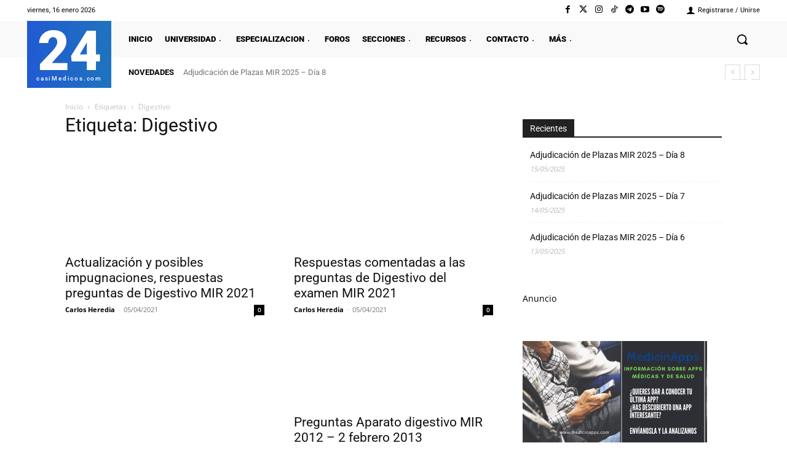

--- FILE ---
content_type: text/html; charset=UTF-8
request_url: https://www.casimedicos.com/en/digestivo/
body_size: 107374
content:
<!doctype html >
<!--[if IE 8]>    <html class="ie8" lang="en"> <![endif]-->
<!--[if IE 9]>    <html class="ie9" lang="en"> <![endif]-->
<!--[if gt IE 8]><!--> <html lang="es"> <!--<![endif]-->
<head><meta charset="UTF-8" /><script>if(navigator.userAgent.match(/MSIE|Internet Explorer/i)||navigator.userAgent.match(/Trident\/7\..*?rv:11/i)){var href=document.location.href;if(!href.match(/[?&]nowprocket/)){if(href.indexOf("?")==-1){if(href.indexOf("#")==-1){document.location.href=href+"?nowprocket=1"}else{document.location.href=href.replace("#","?nowprocket=1#")}}else{if(href.indexOf("#")==-1){document.location.href=href+"&nowprocket=1"}else{document.location.href=href.replace("#","&nowprocket=1#")}}}}</script><script>(()=>{class RocketLazyLoadScripts{constructor(){this.v="2.0.4",this.userEvents=["keydown","keyup","mousedown","mouseup","mousemove","mouseover","mouseout","touchmove","touchstart","touchend","touchcancel","wheel","click","dblclick","input"],this.attributeEvents=["onblur","onclick","oncontextmenu","ondblclick","onfocus","onmousedown","onmouseenter","onmouseleave","onmousemove","onmouseout","onmouseover","onmouseup","onmousewheel","onscroll","onsubmit"]}async t(){this.i(),this.o(),/iP(ad|hone)/.test(navigator.userAgent)&&this.h(),this.u(),this.l(this),this.m(),this.k(this),this.p(this),this._(),await Promise.all([this.R(),this.L()]),this.lastBreath=Date.now(),this.S(this),this.P(),this.D(),this.O(),this.M(),await this.C(this.delayedScripts.normal),await this.C(this.delayedScripts.defer),await this.C(this.delayedScripts.async),await this.T(),await this.F(),await this.j(),await this.A(),window.dispatchEvent(new Event("rocket-allScriptsLoaded")),this.everythingLoaded=!0,this.lastTouchEnd&&await new Promise(t=>setTimeout(t,500-Date.now()+this.lastTouchEnd)),this.I(),this.H(),this.U(),this.W()}i(){this.CSPIssue=sessionStorage.getItem("rocketCSPIssue"),document.addEventListener("securitypolicyviolation",t=>{this.CSPIssue||"script-src-elem"!==t.violatedDirective||"data"!==t.blockedURI||(this.CSPIssue=!0,sessionStorage.setItem("rocketCSPIssue",!0))},{isRocket:!0})}o(){window.addEventListener("pageshow",t=>{this.persisted=t.persisted,this.realWindowLoadedFired=!0},{isRocket:!0}),window.addEventListener("pagehide",()=>{this.onFirstUserAction=null},{isRocket:!0})}h(){let t;function e(e){t=e}window.addEventListener("touchstart",e,{isRocket:!0}),window.addEventListener("touchend",function i(o){o.changedTouches[0]&&t.changedTouches[0]&&Math.abs(o.changedTouches[0].pageX-t.changedTouches[0].pageX)<10&&Math.abs(o.changedTouches[0].pageY-t.changedTouches[0].pageY)<10&&o.timeStamp-t.timeStamp<200&&(window.removeEventListener("touchstart",e,{isRocket:!0}),window.removeEventListener("touchend",i,{isRocket:!0}),"INPUT"===o.target.tagName&&"text"===o.target.type||(o.target.dispatchEvent(new TouchEvent("touchend",{target:o.target,bubbles:!0})),o.target.dispatchEvent(new MouseEvent("mouseover",{target:o.target,bubbles:!0})),o.target.dispatchEvent(new PointerEvent("click",{target:o.target,bubbles:!0,cancelable:!0,detail:1,clientX:o.changedTouches[0].clientX,clientY:o.changedTouches[0].clientY})),event.preventDefault()))},{isRocket:!0})}q(t){this.userActionTriggered||("mousemove"!==t.type||this.firstMousemoveIgnored?"keyup"===t.type||"mouseover"===t.type||"mouseout"===t.type||(this.userActionTriggered=!0,this.onFirstUserAction&&this.onFirstUserAction()):this.firstMousemoveIgnored=!0),"click"===t.type&&t.preventDefault(),t.stopPropagation(),t.stopImmediatePropagation(),"touchstart"===this.lastEvent&&"touchend"===t.type&&(this.lastTouchEnd=Date.now()),"click"===t.type&&(this.lastTouchEnd=0),this.lastEvent=t.type,t.composedPath&&t.composedPath()[0].getRootNode()instanceof ShadowRoot&&(t.rocketTarget=t.composedPath()[0]),this.savedUserEvents.push(t)}u(){this.savedUserEvents=[],this.userEventHandler=this.q.bind(this),this.userEvents.forEach(t=>window.addEventListener(t,this.userEventHandler,{passive:!1,isRocket:!0})),document.addEventListener("visibilitychange",this.userEventHandler,{isRocket:!0})}U(){this.userEvents.forEach(t=>window.removeEventListener(t,this.userEventHandler,{passive:!1,isRocket:!0})),document.removeEventListener("visibilitychange",this.userEventHandler,{isRocket:!0}),this.savedUserEvents.forEach(t=>{(t.rocketTarget||t.target).dispatchEvent(new window[t.constructor.name](t.type,t))})}m(){const t="return false",e=Array.from(this.attributeEvents,t=>"data-rocket-"+t),i="["+this.attributeEvents.join("],[")+"]",o="[data-rocket-"+this.attributeEvents.join("],[data-rocket-")+"]",s=(e,i,o)=>{o&&o!==t&&(e.setAttribute("data-rocket-"+i,o),e["rocket"+i]=new Function("event",o),e.setAttribute(i,t))};new MutationObserver(t=>{for(const n of t)"attributes"===n.type&&(n.attributeName.startsWith("data-rocket-")||this.everythingLoaded?n.attributeName.startsWith("data-rocket-")&&this.everythingLoaded&&this.N(n.target,n.attributeName.substring(12)):s(n.target,n.attributeName,n.target.getAttribute(n.attributeName))),"childList"===n.type&&n.addedNodes.forEach(t=>{if(t.nodeType===Node.ELEMENT_NODE)if(this.everythingLoaded)for(const i of[t,...t.querySelectorAll(o)])for(const t of i.getAttributeNames())e.includes(t)&&this.N(i,t.substring(12));else for(const e of[t,...t.querySelectorAll(i)])for(const t of e.getAttributeNames())this.attributeEvents.includes(t)&&s(e,t,e.getAttribute(t))})}).observe(document,{subtree:!0,childList:!0,attributeFilter:[...this.attributeEvents,...e]})}I(){this.attributeEvents.forEach(t=>{document.querySelectorAll("[data-rocket-"+t+"]").forEach(e=>{this.N(e,t)})})}N(t,e){const i=t.getAttribute("data-rocket-"+e);i&&(t.setAttribute(e,i),t.removeAttribute("data-rocket-"+e))}k(t){Object.defineProperty(HTMLElement.prototype,"onclick",{get(){return this.rocketonclick||null},set(e){this.rocketonclick=e,this.setAttribute(t.everythingLoaded?"onclick":"data-rocket-onclick","this.rocketonclick(event)")}})}S(t){function e(e,i){let o=e[i];e[i]=null,Object.defineProperty(e,i,{get:()=>o,set(s){t.everythingLoaded?o=s:e["rocket"+i]=o=s}})}e(document,"onreadystatechange"),e(window,"onload"),e(window,"onpageshow");try{Object.defineProperty(document,"readyState",{get:()=>t.rocketReadyState,set(e){t.rocketReadyState=e},configurable:!0}),document.readyState="loading"}catch(t){console.log("WPRocket DJE readyState conflict, bypassing")}}l(t){this.originalAddEventListener=EventTarget.prototype.addEventListener,this.originalRemoveEventListener=EventTarget.prototype.removeEventListener,this.savedEventListeners=[],EventTarget.prototype.addEventListener=function(e,i,o){o&&o.isRocket||!t.B(e,this)&&!t.userEvents.includes(e)||t.B(e,this)&&!t.userActionTriggered||e.startsWith("rocket-")||t.everythingLoaded?t.originalAddEventListener.call(this,e,i,o):(t.savedEventListeners.push({target:this,remove:!1,type:e,func:i,options:o}),"mouseenter"!==e&&"mouseleave"!==e||t.originalAddEventListener.call(this,e,t.savedUserEvents.push,o))},EventTarget.prototype.removeEventListener=function(e,i,o){o&&o.isRocket||!t.B(e,this)&&!t.userEvents.includes(e)||t.B(e,this)&&!t.userActionTriggered||e.startsWith("rocket-")||t.everythingLoaded?t.originalRemoveEventListener.call(this,e,i,o):t.savedEventListeners.push({target:this,remove:!0,type:e,func:i,options:o})}}J(t,e){this.savedEventListeners=this.savedEventListeners.filter(i=>{let o=i.type,s=i.target||window;return e!==o||t!==s||(this.B(o,s)&&(i.type="rocket-"+o),this.$(i),!1)})}H(){EventTarget.prototype.addEventListener=this.originalAddEventListener,EventTarget.prototype.removeEventListener=this.originalRemoveEventListener,this.savedEventListeners.forEach(t=>this.$(t))}$(t){t.remove?this.originalRemoveEventListener.call(t.target,t.type,t.func,t.options):this.originalAddEventListener.call(t.target,t.type,t.func,t.options)}p(t){let e;function i(e){return t.everythingLoaded?e:e.split(" ").map(t=>"load"===t||t.startsWith("load.")?"rocket-jquery-load":t).join(" ")}function o(o){function s(e){const s=o.fn[e];o.fn[e]=o.fn.init.prototype[e]=function(){return this[0]===window&&t.userActionTriggered&&("string"==typeof arguments[0]||arguments[0]instanceof String?arguments[0]=i(arguments[0]):"object"==typeof arguments[0]&&Object.keys(arguments[0]).forEach(t=>{const e=arguments[0][t];delete arguments[0][t],arguments[0][i(t)]=e})),s.apply(this,arguments),this}}if(o&&o.fn&&!t.allJQueries.includes(o)){const e={DOMContentLoaded:[],"rocket-DOMContentLoaded":[]};for(const t in e)document.addEventListener(t,()=>{e[t].forEach(t=>t())},{isRocket:!0});o.fn.ready=o.fn.init.prototype.ready=function(i){function s(){parseInt(o.fn.jquery)>2?setTimeout(()=>i.bind(document)(o)):i.bind(document)(o)}return"function"==typeof i&&(t.realDomReadyFired?!t.userActionTriggered||t.fauxDomReadyFired?s():e["rocket-DOMContentLoaded"].push(s):e.DOMContentLoaded.push(s)),o([])},s("on"),s("one"),s("off"),t.allJQueries.push(o)}e=o}t.allJQueries=[],o(window.jQuery),Object.defineProperty(window,"jQuery",{get:()=>e,set(t){o(t)}})}P(){const t=new Map;document.write=document.writeln=function(e){const i=document.currentScript,o=document.createRange(),s=i.parentElement;let n=t.get(i);void 0===n&&(n=i.nextSibling,t.set(i,n));const c=document.createDocumentFragment();o.setStart(c,0),c.appendChild(o.createContextualFragment(e)),s.insertBefore(c,n)}}async R(){return new Promise(t=>{this.userActionTriggered?t():this.onFirstUserAction=t})}async L(){return new Promise(t=>{document.addEventListener("DOMContentLoaded",()=>{this.realDomReadyFired=!0,t()},{isRocket:!0})})}async j(){return this.realWindowLoadedFired?Promise.resolve():new Promise(t=>{window.addEventListener("load",t,{isRocket:!0})})}M(){this.pendingScripts=[];this.scriptsMutationObserver=new MutationObserver(t=>{for(const e of t)e.addedNodes.forEach(t=>{"SCRIPT"!==t.tagName||t.noModule||t.isWPRocket||this.pendingScripts.push({script:t,promise:new Promise(e=>{const i=()=>{const i=this.pendingScripts.findIndex(e=>e.script===t);i>=0&&this.pendingScripts.splice(i,1),e()};t.addEventListener("load",i,{isRocket:!0}),t.addEventListener("error",i,{isRocket:!0}),setTimeout(i,1e3)})})})}),this.scriptsMutationObserver.observe(document,{childList:!0,subtree:!0})}async F(){await this.X(),this.pendingScripts.length?(await this.pendingScripts[0].promise,await this.F()):this.scriptsMutationObserver.disconnect()}D(){this.delayedScripts={normal:[],async:[],defer:[]},document.querySelectorAll("script[type$=rocketlazyloadscript]").forEach(t=>{t.hasAttribute("data-rocket-src")?t.hasAttribute("async")&&!1!==t.async?this.delayedScripts.async.push(t):t.hasAttribute("defer")&&!1!==t.defer||"module"===t.getAttribute("data-rocket-type")?this.delayedScripts.defer.push(t):this.delayedScripts.normal.push(t):this.delayedScripts.normal.push(t)})}async _(){await this.L();let t=[];document.querySelectorAll("script[type$=rocketlazyloadscript][data-rocket-src]").forEach(e=>{let i=e.getAttribute("data-rocket-src");if(i&&!i.startsWith("data:")){i.startsWith("//")&&(i=location.protocol+i);try{const o=new URL(i).origin;o!==location.origin&&t.push({src:o,crossOrigin:e.crossOrigin||"module"===e.getAttribute("data-rocket-type")})}catch(t){}}}),t=[...new Map(t.map(t=>[JSON.stringify(t),t])).values()],this.Y(t,"preconnect")}async G(t){if(await this.K(),!0!==t.noModule||!("noModule"in HTMLScriptElement.prototype))return new Promise(e=>{let i;function o(){(i||t).setAttribute("data-rocket-status","executed"),e()}try{if(navigator.userAgent.includes("Firefox/")||""===navigator.vendor||this.CSPIssue)i=document.createElement("script"),[...t.attributes].forEach(t=>{let e=t.nodeName;"type"!==e&&("data-rocket-type"===e&&(e="type"),"data-rocket-src"===e&&(e="src"),i.setAttribute(e,t.nodeValue))}),t.text&&(i.text=t.text),t.nonce&&(i.nonce=t.nonce),i.hasAttribute("src")?(i.addEventListener("load",o,{isRocket:!0}),i.addEventListener("error",()=>{i.setAttribute("data-rocket-status","failed-network"),e()},{isRocket:!0}),setTimeout(()=>{i.isConnected||e()},1)):(i.text=t.text,o()),i.isWPRocket=!0,t.parentNode.replaceChild(i,t);else{const i=t.getAttribute("data-rocket-type"),s=t.getAttribute("data-rocket-src");i?(t.type=i,t.removeAttribute("data-rocket-type")):t.removeAttribute("type"),t.addEventListener("load",o,{isRocket:!0}),t.addEventListener("error",i=>{this.CSPIssue&&i.target.src.startsWith("data:")?(console.log("WPRocket: CSP fallback activated"),t.removeAttribute("src"),this.G(t).then(e)):(t.setAttribute("data-rocket-status","failed-network"),e())},{isRocket:!0}),s?(t.fetchPriority="high",t.removeAttribute("data-rocket-src"),t.src=s):t.src="data:text/javascript;base64,"+window.btoa(unescape(encodeURIComponent(t.text)))}}catch(i){t.setAttribute("data-rocket-status","failed-transform"),e()}});t.setAttribute("data-rocket-status","skipped")}async C(t){const e=t.shift();return e?(e.isConnected&&await this.G(e),this.C(t)):Promise.resolve()}O(){this.Y([...this.delayedScripts.normal,...this.delayedScripts.defer,...this.delayedScripts.async],"preload")}Y(t,e){this.trash=this.trash||[];let i=!0;var o=document.createDocumentFragment();t.forEach(t=>{const s=t.getAttribute&&t.getAttribute("data-rocket-src")||t.src;if(s&&!s.startsWith("data:")){const n=document.createElement("link");n.href=s,n.rel=e,"preconnect"!==e&&(n.as="script",n.fetchPriority=i?"high":"low"),t.getAttribute&&"module"===t.getAttribute("data-rocket-type")&&(n.crossOrigin=!0),t.crossOrigin&&(n.crossOrigin=t.crossOrigin),t.integrity&&(n.integrity=t.integrity),t.nonce&&(n.nonce=t.nonce),o.appendChild(n),this.trash.push(n),i=!1}}),document.head.appendChild(o)}W(){this.trash.forEach(t=>t.remove())}async T(){try{document.readyState="interactive"}catch(t){}this.fauxDomReadyFired=!0;try{await this.K(),this.J(document,"readystatechange"),document.dispatchEvent(new Event("rocket-readystatechange")),await this.K(),document.rocketonreadystatechange&&document.rocketonreadystatechange(),await this.K(),this.J(document,"DOMContentLoaded"),document.dispatchEvent(new Event("rocket-DOMContentLoaded")),await this.K(),this.J(window,"DOMContentLoaded"),window.dispatchEvent(new Event("rocket-DOMContentLoaded"))}catch(t){console.error(t)}}async A(){try{document.readyState="complete"}catch(t){}try{await this.K(),this.J(document,"readystatechange"),document.dispatchEvent(new Event("rocket-readystatechange")),await this.K(),document.rocketonreadystatechange&&document.rocketonreadystatechange(),await this.K(),this.J(window,"load"),window.dispatchEvent(new Event("rocket-load")),await this.K(),window.rocketonload&&window.rocketonload(),await this.K(),this.allJQueries.forEach(t=>t(window).trigger("rocket-jquery-load")),await this.K(),this.J(window,"pageshow");const t=new Event("rocket-pageshow");t.persisted=this.persisted,window.dispatchEvent(t),await this.K(),window.rocketonpageshow&&window.rocketonpageshow({persisted:this.persisted})}catch(t){console.error(t)}}async K(){Date.now()-this.lastBreath>45&&(await this.X(),this.lastBreath=Date.now())}async X(){return document.hidden?new Promise(t=>setTimeout(t)):new Promise(t=>requestAnimationFrame(t))}B(t,e){return e===document&&"readystatechange"===t||(e===document&&"DOMContentLoaded"===t||(e===window&&"DOMContentLoaded"===t||(e===window&&"load"===t||e===window&&"pageshow"===t)))}static run(){(new RocketLazyLoadScripts).t()}}RocketLazyLoadScripts.run()})();</script>
    <title>Digestivo &#187; casiMedicos | Estudiantes Medicina, Médicos, Examen MIR</title>
<link data-rocket-prefetch href="https://fonts.googleapis.com" rel="dns-prefetch">
<link data-rocket-prefetch href="https://tracker.metricool.com" rel="dns-prefetch">
<style id="wpr-usedcss">.tippy-box{position:relative;background-color:#333;color:#fff;border-radius:4px;font-size:14px;line-height:1.4;outline:0;transition-property:transform,visibility,opacity}.tippy-box[data-animation=fade][data-state=hidden]{opacity:0}[data-tippy-root]{max-width:calc(100vw - 10px)}.tippy-box{position:relative;background-color:#333;color:#fff;border-radius:4px;font-size:14px;line-height:1.4;white-space:normal;outline:0;transition-property:transform,visibility,opacity}.tippy-box[data-placement^=top]>.tippy-arrow{bottom:0}.tippy-box[data-placement^=top]>.tippy-arrow:before{bottom:-7px;left:0;border-width:8px 8px 0;border-top-color:initial;transform-origin:center top}.tippy-box[data-placement^=bottom]>.tippy-arrow{top:0}.tippy-box[data-placement^=bottom]>.tippy-arrow:before{top:-7px;left:0;border-width:0 8px 8px;border-bottom-color:initial;transform-origin:center bottom}.tippy-box[data-placement^=left]>.tippy-arrow{right:0}.tippy-box[data-placement^=left]>.tippy-arrow:before{border-width:8px 0 8px 8px;border-left-color:initial;right:-7px;transform-origin:center left}.tippy-box[data-placement^=right]>.tippy-arrow{left:0}.tippy-box[data-placement^=right]>.tippy-arrow:before{left:-7px;border-width:8px 8px 8px 0;border-right-color:initial;transform-origin:center right}.tippy-box[data-inertia][data-state=visible]{transition-timing-function:cubic-bezier(.54,1.5,.38,1.11)}.tippy-arrow{width:16px;height:16px;color:#333}.tippy-arrow:before{content:"";position:absolute;border-color:transparent;border-style:solid}.tippy-content{position:relative;padding:5px 9px;z-index:1}img:is([sizes=auto i],[sizes^="auto," i]){contain-intrinsic-size:3000px 1500px}@-moz-keyframes spin{0%{-moz-transform:rotate(0)}100%{-moz-transform:rotate(359deg)}}@-webkit-keyframes spin{0%{-webkit-transform:rotate(0)}100%{-webkit-transform:rotate(359deg)}}@-o-keyframes spin{0%{-o-transform:rotate(0)}100%{-o-transform:rotate(359deg)}}@-ms-keyframes spin{0%{-ms-transform:rotate(0)}100%{-ms-transform:rotate(359deg)}}@keyframes spin{0%{transform:rotate(0)}100%{transform:rotate(359deg)}}@-ms-viewport{width:device-width}img.emoji{display:inline!important;border:none!important;box-shadow:none!important;height:1em!important;width:1em!important;margin:0 .07em!important;vertical-align:-.1em!important;background:0 0!important;padding:0!important}@font-face{font-family:ratemypost;src:url(https://www.casimedicos.com/cp/wp-content/plugins/rate-my-post/public/css/fonts/ratemypost.eot);src:url(https://www.casimedicos.com/cp/wp-content/plugins/rate-my-post/public/css/fonts/ratemypost.eot#iefix) format("embedded-opentype"),url(https://www.casimedicos.com/cp/wp-content/plugins/rate-my-post/public/css/fonts/ratemypost.ttf) format("truetype"),url(https://www.casimedicos.com/cp/wp-content/plugins/rate-my-post/public/css/fonts/ratemypost.woff) format("woff"),url(https://www.casimedicos.com/cp/wp-content/plugins/rate-my-post/public/css/fonts/ratemypost.svg#ratemypost) format("svg");font-weight:400;font-style:normal;font-display:swap}[class*=\ rmp-icon--],[class^=rmp-icon--]{speak:none;font-variant:normal;text-transform:none;-webkit-font-smoothing:antialiased;-moz-osx-font-smoothing:grayscale;font-style:normal;font-weight:400;line-height:1;font-family:ratemypost!important}.rmp-icon--full-highlight{color:#ff912c}.rmp-icon--half-highlight{background:linear-gradient(90deg,#ff912c 50%,#ccc 50%);-webkit-text-fill-color:transparent;-webkit-background-clip:text}:root{--wp--preset--aspect-ratio--square:1;--wp--preset--aspect-ratio--4-3:4/3;--wp--preset--aspect-ratio--3-4:3/4;--wp--preset--aspect-ratio--3-2:3/2;--wp--preset--aspect-ratio--2-3:2/3;--wp--preset--aspect-ratio--16-9:16/9;--wp--preset--aspect-ratio--9-16:9/16;--wp--preset--color--black:#000000;--wp--preset--color--cyan-bluish-gray:#abb8c3;--wp--preset--color--white:#ffffff;--wp--preset--color--pale-pink:#f78da7;--wp--preset--color--vivid-red:#cf2e2e;--wp--preset--color--luminous-vivid-orange:#ff6900;--wp--preset--color--luminous-vivid-amber:#fcb900;--wp--preset--color--light-green-cyan:#7bdcb5;--wp--preset--color--vivid-green-cyan:#00d084;--wp--preset--color--pale-cyan-blue:#8ed1fc;--wp--preset--color--vivid-cyan-blue:#0693e3;--wp--preset--color--vivid-purple:#9b51e0;--wp--preset--gradient--vivid-cyan-blue-to-vivid-purple:linear-gradient(135deg,rgba(6, 147, 227, 1) 0%,rgb(155, 81, 224) 100%);--wp--preset--gradient--light-green-cyan-to-vivid-green-cyan:linear-gradient(135deg,rgb(122, 220, 180) 0%,rgb(0, 208, 130) 100%);--wp--preset--gradient--luminous-vivid-amber-to-luminous-vivid-orange:linear-gradient(135deg,rgba(252, 185, 0, 1) 0%,rgba(255, 105, 0, 1) 100%);--wp--preset--gradient--luminous-vivid-orange-to-vivid-red:linear-gradient(135deg,rgba(255, 105, 0, 1) 0%,rgb(207, 46, 46) 100%);--wp--preset--gradient--very-light-gray-to-cyan-bluish-gray:linear-gradient(135deg,rgb(238, 238, 238) 0%,rgb(169, 184, 195) 100%);--wp--preset--gradient--cool-to-warm-spectrum:linear-gradient(135deg,rgb(74, 234, 220) 0%,rgb(151, 120, 209) 20%,rgb(207, 42, 186) 40%,rgb(238, 44, 130) 60%,rgb(251, 105, 98) 80%,rgb(254, 248, 76) 100%);--wp--preset--gradient--blush-light-purple:linear-gradient(135deg,rgb(255, 206, 236) 0%,rgb(152, 150, 240) 100%);--wp--preset--gradient--blush-bordeaux:linear-gradient(135deg,rgb(254, 205, 165) 0%,rgb(254, 45, 45) 50%,rgb(107, 0, 62) 100%);--wp--preset--gradient--luminous-dusk:linear-gradient(135deg,rgb(255, 203, 112) 0%,rgb(199, 81, 192) 50%,rgb(65, 88, 208) 100%);--wp--preset--gradient--pale-ocean:linear-gradient(135deg,rgb(255, 245, 203) 0%,rgb(182, 227, 212) 50%,rgb(51, 167, 181) 100%);--wp--preset--gradient--electric-grass:linear-gradient(135deg,rgb(202, 248, 128) 0%,rgb(113, 206, 126) 100%);--wp--preset--gradient--midnight:linear-gradient(135deg,rgb(2, 3, 129) 0%,rgb(40, 116, 252) 100%);--wp--preset--font-size--small:11px;--wp--preset--font-size--medium:20px;--wp--preset--font-size--large:32px;--wp--preset--font-size--x-large:42px;--wp--preset--font-size--regular:15px;--wp--preset--font-size--larger:50px;--wp--preset--spacing--20:0.44rem;--wp--preset--spacing--30:0.67rem;--wp--preset--spacing--40:1rem;--wp--preset--spacing--50:1.5rem;--wp--preset--spacing--60:2.25rem;--wp--preset--spacing--70:3.38rem;--wp--preset--spacing--80:5.06rem;--wp--preset--shadow--natural:6px 6px 9px rgba(0, 0, 0, .2);--wp--preset--shadow--deep:12px 12px 50px rgba(0, 0, 0, .4);--wp--preset--shadow--sharp:6px 6px 0px rgba(0, 0, 0, .2);--wp--preset--shadow--outlined:6px 6px 0px -3px rgba(255, 255, 255, 1),6px 6px rgba(0, 0, 0, 1);--wp--preset--shadow--crisp:6px 6px 0px rgba(0, 0, 0, 1)}:where(.is-layout-flex){gap:.5em}:where(.is-layout-grid){gap:.5em}:where(.wp-block-post-template.is-layout-flex){gap:1.25em}:where(.wp-block-post-template.is-layout-grid){gap:1.25em}:where(.wp-block-columns.is-layout-flex){gap:2em}:where(.wp-block-columns.is-layout-grid){gap:2em}:root :where(.wp-block-pullquote){font-size:1.5em;line-height:1.6}@-webkit-keyframes fpFadeInDown{0%{opacity:0;-webkit-transform:translate3d(0,-20px,0);transform:translate3d(0,-20px,0)}to{opacity:1;-webkit-transform:translate3d(0,0,0);transform:translate3d(0,0,0)}}@keyframes fpFadeInDown{0%{opacity:0;-webkit-transform:translate3d(0,-20px,0);transform:translate3d(0,-20px,0)}to{opacity:1;-webkit-transform:translate3d(0,0,0);transform:translate3d(0,0,0)}}.em{--theme-hue:0;--accent-hue:220;--accent-s:86%;--accent-l:57%;--text-color-richer:hsl(var(--theme-hue), 0%, 5%);--text-color-normal:hsl(var(--theme-hue), 0%, 13%);--text-color-softer:hsl(var(--theme-hue), 0%, 33%);--accent-color:hsl(var(--accent-hue), var(--accent-s), var(--accent-l));--accent-color-hover:hsl(var(--accent-hue), calc(var(--accent-s) - 10%), calc(var(--accent-l) - 8%));--border-color:hsl(var(--theme-hue), 0%, 73%);--border-color-softer:hsl(var(--theme-hue), 0%, 82%);--background-color:transparent;--background-color-softer:hsl(var(--theme-hue), 0%, 95%);--background-color-checkboxes:white;--background-color-inputs:white;--background-color-skeleton:#ededed;--background-color-skeleton-softer:hsl(var(--theme-hue), 0%, 95%);--code-background:hsl(var(--theme-hue), 0%, 95%);--button-primary-color:white;--font-weight:400;--font-family:"Raleway","HelveticaNeue","Helvetica Neue",Helvetica,Arial,sans-serif;--grid-max-width:960px;--icon-logo-office365:url("data:image/svg+xml,%3Csvg xmlns='http://www.w3.org/2000/svg' viewBox='0 0 2075 2499.8'%3E%3Cpath fill='%23eb3c00' d='M0 2016.6V496.8L1344.4 0 2075 233.7v2045.9l-730.6 220.3L0 2016.6l1344.4 161.8V409.2L467.6 613.8v1198.3z'/%3E%3C/svg%3E");--icon-logo-google-calendar:url("data:image/svg+xml,%3Csvg xmlns='http://www.w3.org/2000/svg' preserveAspectRatio='xMidYMid' viewBox='0 0 256 256'%3E%3Cpath fill='%23FFF' d='M195.368421 60.6315789H60.6315789V195.368421H195.368421z'/%3E%3Cpath fill='%23EA4335' d='M195.368421 256 256 195.368421l-30.315789-5.172416-30.31579 5.172416-5.533259 27.729581z'/%3E%3Cpath fill='%23188038' d='M0 195.368421v40.421053C0 246.955789 9.04421053 256 20.2105263 256h40.4210526l6.2252856-30.315789-6.2252856-30.31579-33.0323915-5.172416L0 195.368421Z'/%3E%3Cpath fill='%231967D2' d='M256 60.6315789V20.2105263C256 9.04421053 246.955789 0 235.789474 0h-40.421053c-3.688839 15.0358547-5.533259 26.1010948-5.533259 33.1957202 0 7.0946254 1.84442 16.2399117 5.533259 27.4358587 13.409565 3.8399077 23.514828 5.7598615 30.31579 5.7598615 6.800961 0 16.906224-1.9199538 30.315789-5.7598615Z'/%3E%3Cpath fill='%23FBBC04' d='M256 60.6315789h-60.631579V195.368421H256z'/%3E%3Cpath fill='%2334A853' d='M195.368421 195.368421H60.6315789V256H195.368421z'/%3E%3Cpath fill='%234285F4' d='M195.368421 0H20.2105263C9.04421053 0 0 9.04421053 0 20.2105263V195.368421h60.6315789V60.6315789H195.368421V0Z'/%3E%3Cpath fill='%234285F4' d='M88.2694737 165.153684c-5.0357895-3.402105-8.5221053-8.370526-10.4252632-14.938947l11.6884211-4.816842c1.0610526 4.042105 2.9136842 7.174737 5.5578947 9.397894 2.6273684 2.223158 5.8273687 3.317895 9.5663157 3.317895 3.823158 0 7.107369-1.162105 9.852632-3.486316 2.745263-2.32421 4.126315-5.288421 4.126315-8.875789 0-3.671579-1.448421-6.669474-4.345263-8.993684-2.896842-2.324211-6.534737-3.486316-10.88-3.486316h-6.7536839v-11.570526H102.72c3.738947 0 6.888421-1.010527 9.448421-3.031579 2.56-2.021053 3.84-4.783158 3.84-8.303158 0-3.132632-1.145263-5.625263-3.435789-7.494737-2.290527-1.869474-5.187369-2.812632-8.707369-2.812632-3.435789 0-6.1642104.909474-8.185263 2.745264-2.0197181 1.840674-3.5381792 4.164731-4.4126316 6.753684l-11.5705263-4.816842c1.5326316-4.345264 4.3452632-8.1852635 8.471579-11.5031583 4.1263157-3.3178947 9.3978947-4.9852631 15.7978949-4.9852631 4.732631 0 8.993684.9094737 12.766316 2.7452631 3.772631 1.8357895 6.736842 4.3789474 8.875789 7.6126316 2.138947 3.2505267 3.2 6.8884207 3.2 10.9305267 0 4.126315-.993684 7.612631-2.981053 10.475789-1.987368 2.863158-4.429473 5.052632-7.326315 6.585263v.690527c3.740515 1.542157 6.989694 4.07512 9.397894 7.326315 2.442106 3.284211 3.671579 7.208421 3.671579 11.789474s-1.162105 8.673684-3.486315 12.261053c-2.324211 3.587368-5.541053 6.416842-9.616843 8.471579-4.092631 2.054736-8.690526 3.099071-13.793684 3.099071-5.9115787.016718-11.3684208-1.684335-16.4042103-5.08644Zm71.7978943-58.00421-12.833684 9.28-6.416842-9.734737L163.84 90.0884211h8.825263v78.3326319h-12.597895v-61.271579Z'/%3E%3C/svg%3E");--icon-logo-apple:url("data:image/svg+xml,%3Csvg xmlns='http://www.w3.org/2000/svg' xml:space='preserve' viewBox='0 0 52.226 52.226'%3E%3Cpath d='M36.802 1.055 36.747 0l-1.05.113c-.103.011-10.252 1.234-10.948 12.581l-.07 1.136 1.136-.077c.116-.008 11.611-.925 10.987-12.698zm-1.981 1.267c-.191 6.838-5.511 8.74-7.953 9.253.93-6.645 5.749-8.67 7.953-9.253z'/%3E%3Cpath d='m46.584 37.517-.639-.207c-3.867-1.25-6.464-4.792-6.464-8.814 0-3.578 2.023-6.778 5.281-8.352l.972-.469-.542-.933c-.232-.4-2.401-3.943-6.983-5.116-3.634-.93-7.72-.107-12.149 2.447-1.875-1.138-8.103-4.418-13.058-1.13-.97.536-11.251 6.695-5.9 23.313.157.372 3.888 9.113 8.303 12.387 1.191 1.138 4.237 2.56 7.718.187.603-.249 4.638-1.802 7.198.017.945.647 2.595 1.38 4.338 1.38 1.322 0 2.697-.421 3.859-1.621.542-.469 5.493-4.888 8.066-11.888l.075-.204-.075-.997zm-9.402 11.598-.077.073c-2.193 2.303-5.518.1-5.641.018-1.308-.93-2.823-1.233-4.244-1.233-2.579 0-4.847.999-4.992 1.064l-.163.092c-3.019 2.107-5.086.253-5.305.042l-.118-.101c-3.993-2.912-7.663-11.507-7.668-11.51-5.008-15.568 4.586-20.66 4.994-20.867l.11-.065c4.647-3.12 11.327 1.396 11.393 1.441l.533.366.552-.333c4.16-2.515 7.914-3.37 11.157-2.539 2.642.676 4.326 2.327 5.15 3.342-3.347 2.051-5.381 5.63-5.381 9.591 0 4.556 2.735 8.604 6.902 10.365-2.565 6.261-7.153 10.213-7.202 10.254z'/%3E%3C/svg%3E");--icon-logo-outlook:url("data:image/svg+xml,%3Csvg xmlns='http://www.w3.org/2000/svg' viewBox='0 0 32 32'%3E%3Cpath fill='%230072c6' d='M19.484 7.937v5.477l1.916 1.205a.489.489 0 0 0 .21 0l8.238-5.554a1.174 1.174 0 0 0-.959-1.128Z'/%3E%3Cpath fill='%230072c6' d='m19.484 15.457 1.747 1.2a.522.522 0 0 0 .543 0c-.3.181 8.073-5.378 8.073-5.378v10.066a1.408 1.408 0 0 1-1.49 1.555h-8.874v-7.443ZM10.44 12.932a1.609 1.609 0 0 0-1.42.838 4.131 4.131 0 0 0-.526 2.218A4.05 4.05 0 0 0 9.02 18.2a1.6 1.6 0 0 0 2.771.022 4.014 4.014 0 0 0 .515-2.2 4.369 4.369 0 0 0-.5-2.281 1.536 1.536 0 0 0-1.366-.809Z'/%3E%3Cpath fill='%230072c6' d='M2.153 5.155v21.427L18.453 30V2Zm10.908 14.336a3.231 3.231 0 0 1-2.7 1.361 3.19 3.19 0 0 1-2.64-1.318A5.459 5.459 0 0 1 6.706 16.1a5.868 5.868 0 0 1 1.036-3.616 3.267 3.267 0 0 1 2.744-1.384 3.116 3.116 0 0 1 2.61 1.321 5.639 5.639 0 0 1 1 3.484 5.763 5.763 0 0 1-1.035 3.586Z'/%3E%3C/svg%3E");--icon-download:url("data:image/svg+xml,%3Csvg xmlns='http://www.w3.org/2000/svg' xml:space='preserve' viewBox='0 0 479 479' fill='%23555'%3E%3Cpath d='M158.4 196.8c-5.3 5.3-5.3 13.8 0 19.1l71.6 71.6c2.6 2.6 6.1 4 9.5 4s6.9-1.3 9.5-4l71.6-71.6c5.3-5.3 5.3-13.8 0-19.1s-13.8-5.3-19.1 0L253 245.3V13.5C253 6 247 0 239.5 0S226 6 226 13.5v231.8l-48.5-48.5c-5.3-5.3-13.9-5.3-19.1 0z'/%3E%3Cpath d='m460.2 307.4-47-170c-1.1-3.9-3.8-7-7.4-8.7l-1.3-.6c-1.8-.8-3.7-1.2-5.6-1.2h-84.7c-7.5 0-13.5 6-13.5 13.5s6 13.5 13.5 13.5h75.6l39.7 143.8h-105c-7.5 0-13.5 6-13.5 13.5v12.2c0 17.9-14.5 32.4-32.4 32.4h-82.4c-17.9 0-32.4-14.5-32.4-32.4v-12.2c0-7.5-6-13.5-13.5-13.5H49.4l39.9-144.1h75.6c7.5 0 13.5-6 13.5-13.5s-6-13.5-13.5-13.5H80.1c-1.9 0-3.8.4-5.6 1.2l-1.3.6c-3.6 1.7-6.4 4.8-7.4 8.7l-47 170c-.3 1.2-.5 2.4-.5 3.6v70.9c0 53.7 43.7 97.4 97.4 97.4h247.6c53.7 0 97.4-43.7 97.4-97.4V311c0-1.3-.1-2.5-.5-3.6zm-26.5 74.2c0 38.8-31.6 70.4-70.4 70.4H115.7c-38.8 0-70.4-31.6-70.4-70.4v-56.9H137c.7 32.1 27.1 58 59.4 58h82.4c32.3 0 58.7-25.9 59.4-58h95.7v56.9h-.2z'/%3E%3C/svg%3E");--icon-spinner:url("data:image/svg+xml;charset=utf8,%3Csvg xmlns='http://www.w3.org/2000/svg' display='block' preserveAspectRatio='xMidYMid' style='margin:auto;background:0 0' viewBox='0 0 100 100'%3E%3Crect width='7' height='21' x='46.5' y='7.5' fill='%2385a2b6' rx='0' ry='0'%3E%3Canimate attributeName='opacity' begin='-0.9166666666666666s' dur='1s' keyTimes='0;1' repeatCount='indefinite' values='1;0'/%3E%3C/rect%3E%3Crect width='7' height='21' x='46.5' y='7.5' fill='%2385a2b6' rx='0' ry='0' transform='rotate(30 50 50)'%3E%3Canimate attributeName='opacity' begin='-0.8333333333333334s' dur='1s' keyTimes='0;1' repeatCount='indefinite' values='1;0'/%3E%3C/rect%3E%3Crect width='7' height='21' x='46.5' y='7.5' fill='%2385a2b6' rx='0' ry='0' transform='rotate(60 50 50)'%3E%3Canimate attributeName='opacity' begin='-0.75s' dur='1s' keyTimes='0;1' repeatCount='indefinite' values='1;0'/%3E%3C/rect%3E%3Crect width='7' height='21' x='46.5' y='7.5' fill='%2385a2b6' rx='0' ry='0' transform='rotate(90 50 50)'%3E%3Canimate attributeName='opacity' begin='-0.6666666666666666s' dur='1s' keyTimes='0;1' repeatCount='indefinite' values='1;0'/%3E%3C/rect%3E%3Crect width='7' height='21' x='46.5' y='7.5' fill='%2385a2b6' rx='0' ry='0' transform='rotate(120 50 50)'%3E%3Canimate attributeName='opacity' begin='-0.5833333333333334s' dur='1s' keyTimes='0;1' repeatCount='indefinite' values='1;0'/%3E%3C/rect%3E%3Crect width='7' height='21' x='46.5' y='7.5' fill='%2385a2b6' rx='0' ry='0' transform='rotate(150 50 50)'%3E%3Canimate attributeName='opacity' begin='-0.5s' dur='1s' keyTimes='0;1' repeatCount='indefinite' values='1;0'/%3E%3C/rect%3E%3Crect width='7' height='21' x='46.5' y='7.5' fill='%2385a2b6' rx='0' ry='0' transform='rotate(180 50 50)'%3E%3Canimate attributeName='opacity' begin='-0.4166666666666667s' dur='1s' keyTimes='0;1' repeatCount='indefinite' values='1;0'/%3E%3C/rect%3E%3Crect width='7' height='21' x='46.5' y='7.5' fill='%2385a2b6' rx='0' ry='0' transform='rotate(210 50 50)'%3E%3Canimate attributeName='opacity' begin='-0.3333333333333333s' dur='1s' keyTimes='0;1' repeatCount='indefinite' values='1;0'/%3E%3C/rect%3E%3Crect width='7' height='21' x='46.5' y='7.5' fill='%2385a2b6' rx='0' ry='0' transform='rotate(240 50 50)'%3E%3Canimate attributeName='opacity' begin='-0.25s' dur='1s' keyTimes='0;1' repeatCount='indefinite' values='1;0'/%3E%3C/rect%3E%3Crect width='7' height='21' x='46.5' y='7.5' fill='%2385a2b6' rx='0' ry='0' transform='rotate(270 50 50)'%3E%3Canimate attributeName='opacity' begin='-0.16666666666666666s' dur='1s' keyTimes='0;1' repeatCount='indefinite' values='1;0'/%3E%3C/rect%3E%3Crect width='7' height='21' x='46.5' y='7.5' fill='%2385a2b6' rx='0' ry='0' transform='rotate(300 50 50)'%3E%3Canimate attributeName='opacity' begin='-0.08333333333333333s' dur='1s' keyTimes='0;1' repeatCount='indefinite' values='1;0'/%3E%3C/rect%3E%3Crect width='7' height='21' x='46.5' y='7.5' fill='%2385a2b6' rx='0' ry='0' transform='rotate(330 50 50)'%3E%3Canimate attributeName='opacity' begin='0s' dur='1s' keyTimes='0;1' repeatCount='indefinite' values='1;0'/%3E%3C/rect%3E%3C/svg%3E");--icon-info:url("data:image/svg+xml,%3Csvg xmlns='http://www.w3.org/2000/svg' xml:space='preserve' viewBox='0 0 64 64' fill='%23555'%3E%3Cpath d='M38.5351982 47.6064987H34.455101V28.4473c0-.5527-.4473-1-1-1h-4.5204945c-.5523071 0-1 .4473-1 1s.4476929 1 1 1h3.5204945v18.1591988h-5.1216011c-.5522003 0-1 .4472008-1 1 0 .5527.4477997 1 1 1h11.2016983c.5527 0 1-.4473 1-1 0-.5527993-.4472999-1.0000001-1-1.0000001z'/%3E%3Ccircle cx='32' cy='18' r='3'/%3E%3Cpath d='M32 0C14.3269005 0 0 14.3268995 0 32s14.3268995 32 32 32 32-14.3269005 32-32S49.6730995 0 32 0zm0 62C15.457901 62 2 48.542099 2 32 2 15.4580002 15.4578991 2 32 2s30 13.4580002 30 30c0 16.542099-13.457901 30-30 30z'/%3E%3C/svg%3E");--icon-updated:url("data:image/svg+xml,%3Csvg xmlns='http://www.w3.org/2000/svg' xml:space='preserve' viewBox='0 0 51.809 51.809' fill='%23555'%3E%3Cpath d='M48.881 24.904c-.552 0-1 .447-1 1 0 12.131-9.869 22-22 22-8.611 0-16.304-4.944-19.919-12.677l5.193 2.312c.504.228 1.096-.001 1.32-.507.225-.504-.002-1.095-.507-1.319l-7.309-3.254c-.506-.229-1.095.002-1.32.507L.085 40.275c-.225.504.002 1.095.507 1.319.132.06.271.087.406.087.383 0 .748-.221.914-.594l2.235-5.02c3.941 8.44 12.335 13.837 21.732 13.837 13.233 0 24-10.767 24-24 .002-.552-.446-1-.998-1zM51.215 10.173c-.506-.227-1.096.002-1.32.507l-2.266 5.09C43.694 7.307 35.306 1.904 25.881 1.904c-13.233 0-24 10.767-24 24 0 .553.448 1 1 1s1-.447 1-1c0-12.131 9.869-22 22-22 8.599 0 16.259 4.906 19.887 12.6l-5.116-2.277c-.505-.229-1.096.002-1.32.507-.225.504.002 1.095.507 1.319l7.309 3.254c.132.06.271.087.406.087.383 0 .748-.221.914-.594l3.254-7.309c.224-.503-.003-1.094-.507-1.318z'/%3E%3C/svg%3E");--icon-trash:url("data:image/svg+xml,%3Csvg xmlns='http://www.w3.org/2000/svg' viewBox='0 0 24 24' fill='%23555'%3E%3Cpath fill-rule='evenodd' d='M16 1.75V3h5.25a.75.75 0 0 1 0 1.5H2.75a.75.75 0 0 1 0-1.5H8V1.75C8 .784 8.784 0 9.75 0h4.5C15.216 0 16 .784 16 1.75zm-6.5 0a.25.25 0 0 1 .25-.25h4.5a.25.25 0 0 1 .25.25V3h-5V1.75z'/%3E%3Cpath d='M4.997 6.178a.75.75 0 1 0-1.493.144L4.916 20.92a1.75 1.75 0 0 0 1.742 1.58h10.684a1.75 1.75 0 0 0 1.742-1.581l1.413-14.597a.75.75 0 0 0-1.494-.144l-1.412 14.596a.25.25 0 0 1-.249.226H6.658a.25.25 0 0 1-.249-.226L4.997 6.178z'/%3E%3Cpath d='M9.206 7.501a.75.75 0 0 1 .793.705l.5 8.5A.75.75 0 1 1 9 16.794l-.5-8.5a.75.75 0 0 1 .705-.793zm6.293.793A.75.75 0 1 0 14 8.206l-.5 8.5a.75.75 0 0 0 1.498.088l.5-8.5z'/%3E%3C/svg%3E");--icon-edit:url("data:image/svg+xml,%3Csvg xmlns='http://www.w3.org/2000/svg' xml:space='preserve' viewBox='0 0 512 512' fill='%23777'%3E%3Cpath d='M498.125 92.38 419.62 13.874c-18.496-18.497-48.436-18.5-66.935 0-13.167 13.169-302.639 302.642-308.16 308.161-2.182 2.182-3.725 4.918-4.46 7.915L.502 491.068c-3.036 12.368 8.186 23.44 20.431 20.432 8.361-2.053 153.718-37.747 161.117-39.564 2.996-.735 5.734-2.278 7.915-4.46l308.161-308.161c18.496-18.497 18.501-48.436-.001-66.935zM39.957 472.043l1.612-6.562 4.951 4.951-6.563 1.611zm44.917-11.029-33.887-33.887 14.736-60.009 79.16 79.16-60.009 14.736zm93.148-29.367-97.668-97.668L332.559 81.773l97.668 97.668-252.205 252.206zM474.24 135.429l-19.508 19.507-97.667-97.668 19.507-19.507c5.294-5.293 13.867-5.298 19.163 0l78.506 78.507c5.295 5.295 5.295 13.864-.001 19.161z'/%3E%3C/svg%3E");--icon-calendar:url("data:image/svg+xml,%3Csvg xmlns='http://www.w3.org/2000/svg' xml:space='preserve' viewBox='0 0 512 512' fill='%23555'%3E%3Cpath d='M472 60h-8V44c0-13.234-10.766-24-24-24s-24 10.766-24 24v16H96V44c0-13.234-10.766-24-24-24S48 30.766 48 44v16h-8C17.944 60 0 77.944 0 100v352c0 22.056 17.944 40 40 40h432c22.056 0 40-17.944 40-40V100c0-22.056-17.944-40-40-40zm-40-16c0-4.411 3.589-8 8-8s8 3.589 8 8v23.981c0 .007-.001.013-.001.019s.001.013.001.019V92c0 4.411-3.589 8-8 8s-8-3.589-8-8V44zM72 36c4.411 0 8 3.589 8 8v48c0 4.411-3.589 8-8 8s-8-3.589-8-8V44c0-4.411 3.589-8 8-8zm400 440H40c-13.234 0-24-10.766-24-24V148h384c4.418 0 8-3.582 8-8s-3.582-8-8-8H16v-32c0-13.234 10.766-24 24-24h8v16c0 13.234 10.766 24 24 24s24-10.766 24-24V76h320v16c0 13.234 10.766 24 24 24s24-10.766 24-24V76h8c13.234 0 24 10.766 24 24v32h-16c-4.418 0-8 3.582-8 8s3.582 8 8 8h16v304c0 13.234-10.766 24-24 24z'/%3E%3Cpath d='M448 132h-16c-4.418 0-8 3.582-8 8s3.582 8 8 8h16c4.418 0 8-3.582 8-8s-3.582-8-8-8z'/%3E%3Cg stroke='null'%3E%3Crect width='30' height='15' x='206' y='222' rx='8'/%3E%3Crect width='30' height='15' x='277' y='222' rx='8'/%3E%3Crect width='30' height='15' x='346' y='222' rx='8'/%3E%3Crect width='30' height='15' x='416' y='222' rx='8'/%3E%3Crect width='30' height='15' x='66' y='302' rx='8'/%3E%3Crect width='30' height='15' x='136' y='302' rx='8'/%3E%3Crect width='30' height='15' x='206' y='302' rx='8'/%3E%3Crect width='30' height='15' x='276' y='302' rx='8'/%3E%3Crect width='30' height='15' x='346' y='302' rx='8'/%3E%3Crect width='30' height='15' x='416' y='302' rx='8'/%3E%3Crect width='30' height='15' x='66' y='392' rx='8'/%3E%3Crect width='30' height='15' x='136' y='392' rx='8'/%3E%3Crect width='30' height='15' x='206' y='392' rx='8'/%3E%3Crect width='30' height='15' x='276' y='392' rx='8'/%3E%3Crect width='30' height='15' x='346' y='392' rx='8'/%3E%3C/g%3E%3C/svg%3E");--icon-calendar-empty:url("data:image/svg+xml,%3Csvg xmlns='http://www.w3.org/2000/svg' xml:space='preserve' viewBox='0 0 512 512' fill='%23555'%3E%3Cg stroke='null'%3E%3Cpath d='M472 47.37289h-8V30.42374c0-14.01907-10.766-25.42373-24-25.42373s-24 11.40466-24 25.42373v16.94915H96V30.42374C96 16.40467 85.234 5.00001 72 5.00001S48 16.40467 48 30.42374v16.94915h-8c-22.056 0-40 19.00847-40 42.37288v372.88136c0 23.36441 17.944 42.37288 40 42.37288h432c22.056 0 40-19.00847 40-42.37288V89.74577c0-23.36441-17.944-42.37288-40-42.37288zm-40-16.94915c0-4.67267 3.589-8.47458 8-8.47458s8 3.80191 8 8.47458v25.4036c0 .00742-.001.01377-.001.02013s.001.01377.001.02013v25.4036c0 4.67267-3.589 8.47458-8 8.47458s-8-3.80191-8-8.47458V30.42374zM72 21.94916c4.411 0 8 3.80191 8 8.47458V81.2712c0 4.67267-3.589 8.47458-8 8.47458s-8-3.80191-8-8.47458V30.42374c0-4.67267 3.589-8.47458 8-8.47458zm400 466.10169H40c-13.234 0-24-11.40466-24-25.42373v-322.0339h384c4.418 0 8-3.79449 8-8.47458s-3.582-8.47458-8-8.47458H16V89.74575c0-14.01907 10.766-25.42373 24-25.42373h8v16.94915c0 14.01907 10.766 25.42373 24 25.42373s24-11.40466 24-25.42373V64.32202h320v16.94915c0 14.01907 10.766 25.42373 24 25.42373s24-11.40466 24-25.42373V64.32202h8c13.234 0 24 11.40466 24 25.42373v33.89831h-16c-4.418 0-8 3.79449-8 8.47458s3.582 8.47458 8 8.47458h16v322.0339c0 14.01907-10.766 25.42373-24 25.42373z'/%3E%3Cpath d='M448 123.64407h-16c-4.418 0-8 3.79449-8 8.47458s3.582 8.47458 8 8.47458h16c4.418 0 8-3.79449 8-8.47458s-3.582-8.47458-8-8.47458z'/%3E%3C/g%3E%3C/svg%3E");--icon-24h:url('data:image/svg+xml,<svg xmlns="http://www.w3.org/2000/svg" xml:space="preserve" fill="%23646468" stroke="%23646468" viewBox="0 0 461.5 461.5"><path d="M268.6 409.9c-3.6 1-7.3 1.8-11 2.6a17.7 17.7 0 1 0 7.1 34.7c4.4-.9 8.8-1.9 13.1-3a17.7 17.7 0 1 0-9.2-34.3zM145 400a179 179 0 0 1-10.2-4.9 17.7 17.7 0 0 0-16.4 31.5c4 2 8 4 12.1 5.8A17.7 17.7 0 0 0 145 400zM206 415.6c-3.8-.3-7.5-.7-11.2-1.2a17.7 17.7 0 1 0-5 35c4.4.7 8.9 1.2 13.3 1.6a17.7 17.7 0 1 0 2.9-35.4zM325.7 383.4c-3 2.2-6.2 4.2-9.5 6.2a17.7 17.7 0 0 0 18.4 30.3c3.8-2.3 7.6-4.7 11.2-7.2a17.7 17.7 0 0 0-20-29.3zM395.5 335.5c-8-5.7-19-4-24.8 4l-6.9 9a17.7 17.7 0 1 0 27.5 22.4c2.8-3.4 5.6-7 8.2-10.7 5.7-8 3.9-19-4-24.7zM420.3 270.9a17.7 17.7 0 0 0-22 12c-1 3.6-2.2 7.3-3.5 10.8a17.6 17.6 0 0 0 10.7 22.7 17.7 17.7 0 0 0 22.7-10.7c1.5-4.2 2.9-8.5 4.1-12.8a17.7 17.7 0 0 0-12-22zM453.6 155.3l-23.4 7.3A219 219 0 0 0 309.4 29.2l-.7-.3C262.7 9 212 5 163.2 18.2l-1.2.3a214 214 0 0 0-12.8 4c-.4 0-.7.2-1 .3a218.6 218.6 0 0 0-107 80l-.3.4c-2.5 3.6-5 7.4-7.4 11.2l-.4.7A219 219 0 0 0 9.5 294.8c9.4 31.1 25 59 46.5 83.2a17.7 17.7 0 0 0 26.5-23.7 183 183 0 0 1-27-39.4l-.1-.5-4.8-10.2v-.1a185.4 185.4 0 0 1 60.8-222.3l2.7-2A184.2 184.2 0 0 1 232 46.4a185.8 185.8 0 0 1 147.8 90.3l1.4 2.4.2.3c6 10.5 11 21.8 15 33.7l-23.3 7.3c-6.5 2-7.1 6.6-1.5 10.3l50.8 32.9a10 10 0 0 0 15-4.7l23.2-55.8c2.6-6.3-.6-9.8-7-7.8z"/><path d="M155.3 231.2a150.5 150.5 0 0 0-35 33 67 67 0 0 0-11.1 29.8H216v-29h-55.7a129.4 129.4 0 0 1 23-18.3 94.2 94.2 0 0 0 25-23.4 40.8 40.8 0 0 0 6.8-22.4 34.8 34.8 0 0 0-22.4-33.1c-7-2.9-16.7-4.3-29.3-4.3-12 0-21.4 1.5-28.2 4.5-6.8 3-12 7.3-15.8 13a57 57 0 0 0-7.7 23.4l35.7 3c1-7.3 3-12.3 5.8-15.2 3-2.9 6.6-4.3 11.2-4.3 4.3 0 8 1.4 10.9 4.2 2.9 2.7 4.3 6 4.3 10 0 3.6-1.5 7.4-4.4 11.5-2.9 4-9.6 9.9-20 17.6zM323.7 294v-24h16v-27.7h-16v-78.8h-31.1l-65 77.2V270h65v24h31zm-65.4-51.7 34.3-40.3v40.3h-34.3z"/></svg>');--icon-list-grouped:url("data:image/svg+xml,%3Csvg xmlns='http://www.w3.org/2000/svg' xml:space='preserve' viewBox='0 0 64 64' fill='%23555'%3E%3Cpath stroke='null' d='M1.52092 5.89552h60.86722c.84042 0 1.52107-.4472 1.52107-.9995 0-.5522-.68065-.9995-1.52107-.9995H1.52092C.68065 3.89652 0 4.34382 0 4.89602c0 .5523.68065.9995 1.52092.9995z'/%3E%3Cpath d='M62.98405 19.62524h-40c-.5522 0-.9995.4473-.9995.9995 0 .5523.4473.9995.9995.9995h40c.5523 0 .9996-.4472.9996-.9995 0-.5522-.4473-.9995-.9996-.9995z'/%3E%3Cpath stroke='null' d='M10.00888 13.67918c-3.87581 0-7.02924 3.15984-7.02924 7.04356 0 3.88384 3.15342 7.0437 7.02924 7.0437 3.87592 0 7.02934-3.15986 7.02934-7.0437 0-3.88372-3.15342-7.04356-7.02934-7.04356zm0 11.80281c-2.61911 0-4.74945-2.13465-4.74945-4.75925 0-2.62448 2.13034-4.75913 4.74945-4.75913 2.61925 0 4.74956 2.13465 4.74956 4.75913 0 2.62459-2.1303 4.75925-4.74956 4.75925zM1.52092 37.42953h60.86722c.84043 0 1.52108-.4472 1.52108-.9995 0-.5522-.68065-.9995-1.52108-.9995H1.52092c-.84027 0-1.52092.4473-1.52092.9995 0 .5523.68065.9995 1.52092.9995z'/%3E%3Cpath d='M62.98405 51.15925h-40c-.5522 0-.9995.4473-.9995.9995 0 .5523.4473.9995.9995.9995h40c.5523 0 .9996-.4472.9996-.9995 0-.5522-.4473-.9995-.9996-.9995z'/%3E%3Cpath stroke='null' d='M10.00888 45.21319c-3.87582 0-7.02924 3.15984-7.02924 7.04356 0 3.88384 3.15342 7.0437 7.02924 7.0437 3.87592 0 7.02934-3.15986 7.02934-7.0437 0-3.88372-3.15342-7.04356-7.02934-7.04356zm0 11.80281c-2.61912 0-4.74945-2.13465-4.74945-4.75925 0-2.62447 2.13033-4.75913 4.74945-4.75913 2.61925 0 4.74955 2.13466 4.74955 4.75913 0 2.6246-2.1303 4.75925-4.74955 4.75925z'/%3E%3C/svg%3E");--icon-list-grid:url("data:image/svg+xml,%3Csvg xmlns='http://www.w3.org/2000/svg' fill='none' stroke='%23555' stroke-linecap='round' viewBox='0 0 24 24'%3E%3Crect width='8' height='8' x='2' y='2' rx='0'/%3E%3Crect width='8' height='8' x='2' y='14' rx='0'/%3E%3Crect width='8' height='8' x='14' y='2' rx='0'/%3E%3Crect width='8' height='8' x='14' y='14' rx='0'/%3E%3C/svg%3E");--icon-filter:url("data:image/svg+xml;charset=utf8,%3Csvg xmlns='http://www.w3.org/2000/svg' xml:space='preserve' viewBox='0 0 256 256'%3E%3Cg fill='%23555' stroke-miterlimit='10' stroke-width='0'%3E%3Cpath d='M1.793 44.436943c0-3.0962784 2.5129216-5.6092 5.6092-5.6092h92.229271c3.0962784 0 5.6092 2.5129216 5.6092 5.6092s-2.5129216 5.6092-5.6092 5.6092H7.4022c-3.0962784 0-5.6092-2.510117-5.6092-5.6092zM87.7343578 211.563057c0-3.0962784 2.5129216-5.6092 5.6092-5.6092H248.5978c3.0962784 0 5.6092 2.5129216 5.6092 5.6092s-2.5129216 5.6092-5.6092 5.6092H93.3435578c-3.099083 0-5.6092-2.5129216-5.6092-5.6092zM1.793 128c0-3.0962784 2.5129216-5.6092 5.6092-5.6092h168.4947588c3.0962784 0 5.6092 2.5129216 5.6092 5.6092s-2.5129216 5.6092-5.6092 5.6092H7.4022c-3.0962784 0-5.6092-2.5129216-5.6092-5.6092z'/%3E%3Cpath d='M170.2877588 128c0-15.3243344 12.466447-27.793586 27.793586-27.793586S225.8749308 112.672861 225.8749308 128s-12.466447 27.793586-27.793586 27.793586S170.2877588 143.327139 170.2877588 128zm44.3659674 0c0-9.1401914-7.4349946-16.575186-16.575186-16.575186S181.5033542 118.8598086 181.5033542 128s7.4349946 16.575186 16.575186 16.575186 16.575186-7.4349946 16.575186-16.575186zM94.022271 44.436943c0-15.3243344 12.466447-27.793586 27.793586-27.793586 15.3243344 0 27.793586 12.466447 27.793586 27.793586s-12.466447 27.793586-27.793586 27.793586-27.793586-12.4692516-27.793586-27.793586zm44.368772 0c0-9.1401914-7.4349946-16.575186-16.575186-16.575186s-16.575186 7.4349946-16.575186 16.575186 7.4349946 16.575186 16.575186 16.575186 16.575186-7.4349946 16.575186-16.575186zM43.3655858 211.563057c0-15.3243344 12.466447-27.7907814 27.793586-27.7907814 15.3243344 0 27.7907814 12.466447 27.7907814 27.7907814 0 15.327139-12.466447 27.793586-27.7907814 27.793586s-27.793586-12.466447-27.793586-27.793586zm44.368772 0c0-9.1401914-7.43219-16.5723814-16.5723814-16.5723814s-16.575186 7.43219-16.575186 16.5723814 7.4349946 16.575186 16.575186 16.575186 16.5723814-7.4349946 16.5723814-16.575186z'/%3E%3Cpath d='M138.391043 44.436943c0-3.0962784 2.5129216-5.6092 5.6092-5.6092H248.5978c3.0962784 0 5.6092 2.5129216 5.6092 5.6092s-2.5129216 5.6092-5.6092 5.6092H144.000243c-3.099083 0-5.6092-2.510117-5.6092-5.6092zM214.6537262 128c0-3.0962784 2.5129216-5.6092 5.6092-5.6092H248.5978c3.0962784 0 5.6092 2.5129216 5.6092 5.6092s-2.5129216 5.6092-5.6092 5.6092h-28.3348738c-3.0962784 0-5.6092-2.5129216-5.6092-5.6092zM1.793 211.563057c0-3.0962784 2.5129216-5.6092 5.6092-5.6092h41.5725858c3.0962784 0 5.6092 2.5129216 5.6092 5.6092s-2.5129216 5.6092-5.6092 5.6092H7.4022c-3.0962784 0-5.6092-2.5129216-5.6092-5.6092z'/%3E%3C/g%3E%3C/svg%3E");--icon-filter-hide:url('data:image/svg+xml,<svg xmlns="http://www.w3.org/2000/svg" xml:space="preserve" viewBox="0 0 256 256"><g class="layer"><g fill="%23555" stroke-miterlimit="10" stroke-width="0"><path d="M1.8 44.4c0-3 2.5-5.6 5.6-5.6h92.2a5.6 5.6 0 1 1 0 11.3H7.4c-3 0-5.6-2.6-5.6-5.7zm86 167.2c0-3.1 2.5-5.6 5.5-5.6h155.3a5.6 5.6 0 0 1 0 11.2H93.3a5.6 5.6 0 0 1-5.6-5.6zM1.7 128c0-3.1 2.5-5.6 5.6-5.6h168.5a5.6 5.6 0 0 1 0 11.2H7.4c-3 0-5.6-2.5-5.6-5.6z"/><path d="M170.3 128a27.8 27.8 0 1 1 55.6 0 27.8 27.8 0 0 1-55.6 0zm44.3 0a16.6 16.6 0 1 0-33.1 0 16.6 16.6 0 0 0 33.1 0zM94 44.4a27.8 27.8 0 1 1 55.7.1 27.8 27.8 0 0 1-55.7 0zm44.4 0a16.6 16.6 0 1 0-33.2 0 16.6 16.6 0 0 0 33.2 0zm-95 167.2a27.8 27.8 0 1 1 55.6 0 27.8 27.8 0 0 1-55.6 0zm44.3 0a16.6 16.6 0 1 0-33.1 0 16.6 16.6 0 0 0 33.1 0z"/><path d="M138.4 44.4c0-3 2.5-5.6 5.6-5.6h104.6a5.6 5.6 0 0 1 0 11.3H144a5.6 5.6 0 0 1-5.6-5.7zm76.2 83.6c0-3.1 2.6-5.6 5.7-5.6h28.3a5.6 5.6 0 0 1 0 11.2h-28.3c-3.1 0-5.7-2.5-5.7-5.6zM1.8 211.6c0-3.1 2.5-5.6 5.6-5.6H49a5.6 5.6 0 0 1 0 11.2H7.4c-3 0-5.6-2.5-5.6-5.6z"/></g><rect width="339.7" height="9.6" x="-41.5" y="124.4" fill="%23545454" rx="6" ry="6" transform="rotate(45 128.4 129.2)"/></g></svg>');--icon-sort-desc:url("data:image/svg+xml,%3Csvg xmlns='http://www.w3.org/2000/svg' fill='%23555' viewBox='0 0 24 24'%3E%3Cpath stroke='%23555' stroke-linecap='round' stroke-linejoin='round' stroke-width='2' d='M4 6h16M7 12h10m-6 6h2'/%3E%3C/svg%3E");--icon-sort-asc:url("data:image/svg+xml,%3Csvg xmlns='http://www.w3.org/2000/svg' fill='%23555' transform='rotate(180)' viewBox='0 0 24 24'%3E%3Cpath stroke='%23555' stroke-linecap='round' stroke-linejoin='round' stroke-width='2' d='M4 6h16M7 12h10m-6 6h2'/%3E%3C/svg%3E");--icon-list:url("data:image/svg+xml,%3Csvg xmlns='http://www.w3.org/2000/svg' xml:space='preserve' viewBox='0 0 489.7 489.7' fill='%23555'%3E%3Cpath d='M52.7 134.75c29.1 0 52.7-23.7 52.7-52.7s-23.6-52.8-52.7-52.8S0 52.95 0 81.95s23.7 52.8 52.7 52.8zm0-81c15.6 0 28.2 12.7 28.2 28.2s-12.7 28.2-28.2 28.2-28.2-12.7-28.2-28.2 12.7-28.2 28.2-28.2zM52.7 297.55c29.1 0 52.7-23.7 52.7-52.7s-23.6-52.7-52.7-52.7S0 215.75 0 244.85s23.7 52.7 52.7 52.7zm0-80.9c15.6 0 28.2 12.7 28.2 28.2s-12.7 28.2-28.2 28.2-28.2-12.6-28.2-28.2 12.7-28.2 28.2-28.2zM52.7 460.45c29.1 0 52.7-23.7 52.7-52.7 0-29.1-23.7-52.7-52.7-52.7S0 378.75 0 407.75c0 29 23.7 52.7 52.7 52.7zm0-81c15.6 0 28.2 12.7 28.2 28.2 0 15.6-12.7 28.2-28.2 28.2s-28.2-12.7-28.2-28.2 12.7-28.2 28.2-28.2zM175.9 94.25h301.5c6.8 0 12.3-5.5 12.3-12.3s-5.5-12.3-12.3-12.3H175.9c-6.8 0-12.3 5.5-12.3 12.3s5.5 12.3 12.3 12.3zM175.9 257.15h301.5c6.8 0 12.3-5.5 12.3-12.3s-5.5-12.3-12.3-12.3H175.9c-6.8 0-12.3 5.5-12.3 12.3s5.5 12.3 12.3 12.3zM175.9 419.95h301.5c6.8 0 12.3-5.5 12.3-12.3s-5.5-12.3-12.3-12.3H175.9c-6.8 0-12.3 5.5-12.3 12.3s5.5 12.3 12.3 12.3z'/%3E%3C/svg%3E");--icon-map:url("data:image/svg+xml,%3Csvg xmlns='http://www.w3.org/2000/svg' xml:space='preserve' viewBox='0 0 24 24'%3E%3Cg fill='%23555' stroke='null'%3E%3Cpath d='M23.60271 6.00106c-.06052-.04356-.1382-.05504-.20853-.03174l-5.24662 1.74601c.45988-.98428.77708-1.91431.77708-2.61002 0-2.62885-2.14206-4.7674-4.77523-4.7674-2.63289 0-4.77523 2.13855-4.77523 4.7674 0 .38044.09287.82775.25022 1.31358l-1.35121-.44957c-.00646-.00226-.01321 0-.02-.0017-.01773-.00419-.0349-.00447-.0532-.00447-.0183 0-.03547.00028-.0532.00447-.00646.0017-.01349-.00057-.02.0017L.49322 8.5097c-.09452.03146-.15815.11938-.15815.21887v13.85684c0 .07417.03575.14386.09599.18742.03995.02867.08754.04356.13537.04356.02448 0 .04924-.00395.07316-.0121l7.56037-2.51589 7.56037 2.51589c.00028 0 .00085 0 .00113.00028.02335.00758.04754.01182.07207.01182s.04868-.00419.07202-.01182c.00028 0 .00085 0 .00113-.00028l7.63353-2.54033c.09457-.03146.15815-.11942.15815-.21887V6.1882c.00033-.07417-.03542-.14386-.09566-.18714l.00001-.00001zM7.96888 19.87843.79806 22.26481V8.89516l7.17086-2.38638v13.36965h-.00005.00001zM14.14937.70374c2.43082 0 4.4085 1.97444 4.4085 4.40129 0 .71987-.36758 1.71874-.88458 2.76796-.0957.19443-.19674.39057-.30145.58727-.40639.76229-.86854 1.52826-1.30673 2.21356-.15872.2484-.31409.48583-.46271.7089-.57865.8691-1.05004 1.51644-1.18541 1.70024l-.15787.2144c-.05009.06828-.16886.06941-.22008-.00113l-.1573-.21327c-.32253-.4386-2.5527-3.51001-3.59963-5.95846-.08188-.19133-.15622-.37875-.22206-.56085-.19843-.54874-.31913-1.04973-.31913-1.45857C9.74087 2.6782 11.71856.70376 14.14938.70376l-.00001-.00001zm1.45309 21.56107L8.4316 19.87843V6.50878l1.392.46332c.96929 2.45745 3.21545 5.58367 3.76316 6.32798l.15678.2127c.09429.12898.24626.20569.40611.20569.16013 0 .31154-.07671.40526-.20456l.15759-.21383c.11202-.15201.45087-.6173.88991-1.26272v10.22746h.00005zm7.63353-2.38638-7.17086 2.38638V11.34474c.58511-.89297 1.25437-1.98146 1.79868-3.04838l5.37246-1.78787v13.36993h-.00028z'/%3E%3Cpath d='M14.14937 7.56078c1.1407 0 2.06857-.9264 2.06857-2.06495-.00028-1.13882-.92821-2.06495-2.06857-2.06495-1.14041 0-2.06834.9264-2.06834 2.06495s.92792 2.06495 2.06834 2.06495zm0-3.76401c.93835 0 1.70161.76229 1.70189 1.69911 0 .93681-.76355 1.69911-1.70189 1.69911-.93835 0-1.70189-.76229-1.70189-1.69911s.76355-1.69911 1.70189-1.69911z'/%3E%3C/g%3E%3C/svg%3E");--icon-location:url("data:image/svg+xml,%3Csvg xmlns='http://www.w3.org/2000/svg' xml:space='preserve' viewBox='0 0 54.757 54.757' fill='%23555'%3E%3Cpath d='M27.557 12c-3.859 0-7 3.141-7 7s3.141 7 7 7 7-3.141 7-7-3.141-7-7-7zm0 12c-2.757 0-5-2.243-5-5s2.243-5 5-5 5 2.243 5 5-2.243 5-5 5z'/%3E%3Cpath d='M40.94 5.617C37.318 1.995 32.502 0 27.38 0c-5.123 0-9.938 1.995-13.56 5.617-6.703 6.702-7.536 19.312-1.804 26.952L27.38 54.757 42.721 32.6c5.755-7.671 4.922-20.281-1.781-26.983zm.159 25.814L27.38 51.243 13.639 31.4C8.44 24.468 9.185 13.08 15.235 7.031 18.479 3.787 22.792 2 27.38 2s8.901 1.787 12.146 5.031c6.05 6.049 6.795 17.437 1.573 24.4z'/%3E%3C/svg%3E");--icon-settings:url("data:image/svg+xml,%3Csvg xmlns='http://www.w3.org/2000/svg' xml:space='preserve' viewBox='0 0 54 54' fill='%23555'%3E%3Cpath d='M51.22 21h-5.052c-.812 0-1.481-.447-1.792-1.197s-.153-1.54.42-2.114l3.572-3.571c.525-.525.814-1.224.814-1.966 0-.743-.289-1.441-.814-1.967l-4.553-4.553c-1.05-1.05-2.881-1.052-3.933 0l-3.571 3.571c-.574.573-1.366.733-2.114.421-.75-.311-1.197-.98-1.197-1.792V2.78C33 1.247 31.753 0 30.22 0h-6.44C22.247 0 21 1.247 21 2.78v5.052c0 .812-.447 1.481-1.197 1.792-.748.313-1.54.152-2.114-.421l-3.571-3.571c-1.052-1.052-2.883-1.05-3.933 0l-4.553 4.553c-.525.525-.814 1.224-.814 1.967 0 .742.289 1.44.814 1.966l3.572 3.571c.573.574.73 1.364.42 2.114S8.644 21 7.832 21H2.78C1.247 21 0 22.247 0 23.78v6.439C0 31.753 1.247 33 2.78 33h5.052c.812 0 1.481.447 1.792 1.197s.153 1.54-.42 2.114l-3.572 3.571c-.525.525-.814 1.224-.814 1.966 0 .743.289 1.441.814 1.967l4.553 4.553c1.051 1.051 2.881 1.053 3.933 0l3.571-3.572c.574-.573 1.363-.731 2.114-.42.75.311 1.197.98 1.197 1.792v5.052c0 1.533 1.247 2.78 2.78 2.78h6.439c1.533 0 2.78-1.247 2.78-2.78v-5.052c0-.812.447-1.481 1.197-1.792.751-.312 1.54-.153 2.114.42l3.571 3.572c1.052 1.052 2.883 1.05 3.933 0l4.553-4.553c.525-.525.814-1.224.814-1.967 0-.742-.289-1.44-.814-1.966l-3.572-3.571c-.573-.574-.73-1.364-.42-2.114S45.356 33 46.168 33h5.052c1.533 0 2.78-1.247 2.78-2.78v-6.44c0-1.533-1.247-2.78-2.78-2.78zm.78 9.22c0 .43-.35.78-.78.78h-5.052c-1.624 0-3.019.932-3.64 2.432-.622 1.5-.295 3.146.854 4.294l3.572 3.571c.305.305.305.8 0 1.104l-4.553 4.553c-.304.304-.799.306-1.104 0l-3.571-3.572c-1.149-1.149-2.794-1.474-4.294-.854-1.5.621-2.432 2.016-2.432 3.64v5.052c0 .43-.35.78-.78.78h-6.44c-.43 0-.78-.35-.78-.78v-5.052c0-1.624-.932-3.019-2.432-3.64-.503-.209-1.021-.311-1.533-.311-1.014 0-1.997.4-2.761 1.164l-3.571 3.572c-.306.306-.801.304-1.104 0L7.046 42.4c-.305-.305-.305-.8 0-1.104l3.572-3.571c1.148-1.148 1.476-2.794.854-4.294C10.851 31.932 9.456 31 7.832 31H2.78c-.43 0-.78-.35-.78-.78v-6.44c0-.43.35-.78.78-.78h5.052c1.624 0 3.019-.932 3.64-2.432.622-1.5.295-3.146-.854-4.294l-3.572-3.571c-.305-.305-.305-.8 0-1.104l4.553-4.553c.304-.305.799-.305 1.104 0l3.571 3.571c1.147 1.147 2.792 1.476 4.294.854 1.5-.62 2.432-2.015 2.432-3.639V2.78c0-.43.35-.78.78-.78h6.439c.431 0 .781.35.781.78v5.052c0 1.624.932 3.019 2.432 3.64 1.502.622 3.146.294 4.294-.854l3.571-3.571c.306-.305.801-.305 1.104 0l4.553 4.553c.305.305.305.8 0 1.104l-3.572 3.571c-1.148 1.148-1.476 2.794-.854 4.294.621 1.5 2.016 2.432 3.64 2.432h5.052c.43-.001.78.349.78.779v6.44z'/%3E%3Cpath d='M27 18c-4.963 0-9 4.037-9 9s4.037 9 9 9 9-4.037 9-9-4.037-9-9-9zm0 16c-3.859 0-7-3.141-7-7s3.141-7 7-7 7 3.141 7 7-3.141 7-7 7z'/%3E%3C/svg%3E");--icon-clock:url("data:image/svg+xml,%3Csvg xmlns='http://www.w3.org/2000/svg' xml:space='preserve' viewBox='0 0 60 60' fill='%23555'%3E%3Cpath d='M30 0C13.458 0 0 13.458 0 30s13.458 30 30 30 30-13.458 30-30S46.542 0 30 0zm0 58C14.561 58 2 45.439 2 30S14.561 2 30 2s28 12.561 28 28-12.561 28-28 28z'/%3E%3Cpath d='M31 26.021V15.879c0-.553-.448-1-1-1s-1 .447-1 1v10.142c-1.399.364-2.494 1.459-2.858 2.858H19c-.552 0-1 .447-1 1s.448 1 1 1h7.142c.447 1.72 2 3 3.858 3 2.206 0 4-1.794 4-4 0-1.859-1.28-3.411-3-3.858zm-1 5.858c-1.103 0-2-.897-2-2s.897-2 2-2 2 .897 2 2-.897 2-2 2zM30 9.879c.552 0 1-.447 1-1v-1c0-.553-.448-1-1-1s-1 .447-1 1v1c0 .553.448 1 1 1zM30 49.879c-.552 0-1 .447-1 1v1c0 .553.448 1 1 1s1-.447 1-1v-1c0-.553-.448-1-1-1zM52 28.879h-1c-.552 0-1 .447-1 1s.448 1 1 1h1c.552 0 1-.447 1-1s-.448-1-1-1zM9 28.879H8c-.552 0-1 .447-1 1s.448 1 1 1h1c.552 0 1-.447 1-1s-.448-1-1-1zM44.849 13.615l-.707.707c-.391.391-.391 1.023 0 1.414.195.195.451.293.707.293s.512-.098.707-.293l.707-.707c.391-.391.391-1.023 0-1.414s-1.023-.39-1.414 0zM14.444 44.021l-.707.707c-.391.391-.391 1.023 0 1.414.195.195.451.293.707.293s.512-.098.707-.293l.707-.707c.391-.391.391-1.023 0-1.414s-1.024-.39-1.414 0zM45.556 44.021c-.391-.391-1.023-.391-1.414 0s-.391 1.023 0 1.414l.707.707c.195.195.451.293.707.293s.512-.098.707-.293c.391-.391.391-1.023 0-1.414l-.707-.707zM15.151 13.615c-.391-.391-1.023-.391-1.414 0s-.391 1.023 0 1.414l.707.707c.195.195.451.293.707.293s.512-.098.707-.293c.391-.391.391-1.023 0-1.414l-.707-.707z'/%3E%3C/svg%3E");--icon-folder:url("data:image/svg+xml,%3Csvg xmlns='http://www.w3.org/2000/svg' xml:space='preserve' viewBox='0 0 60 60' fill='%23555'%3E%3Cpath d='m26.525 10.5-4.618-6.451-.392-.549H0v53h60v-46H26.525zM58 12.5v5H31.536l-3.579-5H58zm-56 42v-49h18.485l5 7h.012l4.69 6.551c.195.272.501.417.813.418v.031h27v35H2z'/%3E%3C/svg%3E");--icon-category:var(--icon-folder);--icon-tag:url("data:image/svg+xml,%3Csvg xmlns='http://www.w3.org/2000/svg' xml:space='preserve' viewBox='0 0 502.418 502.418'%3E%3Cpath d='M101.791 0v502.418l149.413-114.577 149.423 114.577V0H101.791zm279.144 462.505-129.731-99.481-129.721 99.481V19.692h259.452v442.813z'/%3E%3C/svg%3E");--icon-ticket:url("data:image/svg+xml,%3Csvg xmlns='http://www.w3.org/2000/svg' xml:space='preserve' version='1.0' viewBox='0 0 64 64'%3E%3Cg fill='none' stroke='%23000' stroke-miterlimit='10' stroke-width='2'%3E%3Cpath d='M57 18c-1.504 1.504-2.705 2-5 2-4.59 0-8-3.41-8-8 0-2.295.496-3.496 2-5l-6-6L1 40l6 6c1.504-1.504 2.705-2 5-2 4.59 0 8 3.41 8 8 0 2.295-.496 3.496-2 5l6 6 39-39-6-6zM26 15l4 4M45 34l4 4'/%3E%3C/g%3E%3Cpath fill='none' stroke='%23000' stroke-miterlimit='10' stroke-width='2' d='m32 21 4 4M39 28l4 4'/%3E%3C/svg%3E");--icon-tickets:url('data:image/svg+xml,<svg xmlns="http://www.w3.org/2000/svg" fill="none" stroke="%23000" stroke-width="1.8" viewBox="0 0 64 64"><path d="M58.1 37.7 16.6 54.5l-2-5.5s4.2-2.1 2.8-5.8-6.2-3-6.2-3l-1.8-5.6L51 18.2l2 4.9s-4.4 2.7-3 6.5 6.3 3 6.3 3Z"/><path stroke-dasharray="9 4" d="m18.5 31 2.3 5.2M21.8 38.6l2 4.4M24.5 45l2.3 5.2"/><path d="m9.4 34.5 32.1-23.8 3.4 4s-3.5 4-1 7.2"/></svg>');--icon-attendees:url('data:image/svg+xml,<svg xmlns="http://www.w3.org/2000/svg" fill="%23646468" stroke="%23646468" stroke-width="0" viewBox="0 0 32 32"><path stroke="none" d="M23.3 26.1 17 22.6c2.4-1.8 3-5.4 3-7.5V11c0-2.8-3.7-6-7.5-6C8.8 5 5 8.2 5 11v4.2c0 1.9.8 5.6 3.1 7.5l-6.4 3.5S0 26.9 0 27.8v2.5c0 1 .8 1.7 1.7 1.7h21.6c1 0 1.7-.7 1.7-1.7v-2.5c0-1-1.7-1.7-1.7-1.7zm-.3 4H2v-1.9a3.2 3.2 0 0 1 .6-.3l6.5-3.5a2 2 0 0 0 .3-3.4C7.7 19.7 7 16.7 7 15.1V11c0-1.4 2.7-4 5.5-4 3 0 5.5 2.5 5.5 4v4.2c0 1.6-.5 4.6-2.2 6a2 2 0 0 0 .3 3.3l6.3 3.5h.1l.5.3V30zm7.3-9L24 17.6c2.4-1.8 3-5.4 3-7.5V6c0-2.8-3.7-6-7.4-6A8.8 8.8 0 0 0 13 3c.8.1 1.7.1 2.5.4 1-.8 2.4-1.3 3.9-1.3C22.3 2 25 4.5 25 6V10c0 1.6-.6 4.6-2.3 6a2 2 0 0 0 .3 3.3l6.4 3.5h.1l.5.3V25h-4c.6.5.8 1.1 1 2h3.3c1 0 1.7-.8 1.7-1.7v-2.5c0-1-1.7-1.7-1.7-1.7z"/></svg>');--icon-multiple:url('data:image/svg+xml,<svg xmlns="http://www.w3.org/2000/svg" xml:space="preserve" fill-rule="evenodd" clip-rule="evenodd" viewBox="0 0 64 64"><path fill="none" stroke="%23000" stroke-width="2.254626" d="m62.5 37.5-52 21L8 51.8s5.3-2.6 3.5-7.3c-1.7-4.6-7.7-3.7-7.7-3.7l-2.3-7L53.6 13l2.5 6.2s-5.5 3.3-3.7 8c1.7 4.9 7.8 3.9 7.8 3.9l2.3 6.3Z"/><path fill="none" stroke="%23000" stroke-dasharray="11.27313,5.01028" stroke-width="2.254626" d="m12.9 29.1 2.9 6.6m1.2 3 2.5 5.5m1 2.5 2.8 6.5"/><path fill="none" stroke="%23000" stroke-width="2.254626" d="M1.5 33.5 41.7 3.7l4.3 5s-4.4 5-1.3 9"/><path fill-rule="nonzero" d="M54 58.6v-6h-6V50h6v-6h2.5v6h6v2.5h-6v6h-2.6Z"/></svg>');--icon-at:url("data:image/svg+xml,%3Csvg xmlns='http://www.w3.org/2000/svg' viewBox='0 0 256 256'%3E%3Cpath d='M127.999 27.99512a100 100 0 1 0 55.2959 183.333 4.00018 4.00018 0 1 0-4.42969-6.6621 92.00763 92.00763 0 1 1 41.13379-76.6709c0 31.32324-15.03711 36-24 36s-24-4.67676-24-36v-40a4 4 0 0 0-8 0v14.74841a43.986 43.986 0 1 0 2.81739 45.94226c4.645 14.88452 14.84521 23.30933 29.18261 23.30933 20.03711 0 32-16.44825 32-44a100.11269 100.11269 0 0 0-100-100Zm0 136a36 36 0 1 1 36-36 36.04063 36.04063 0 0 1-36 36Z'/%3E%3C/svg%3E");--icon-next-circle:url("data:image/svg+xml,%3Csvg xmlns='http://www.w3.org/2000/svg' fill='none' viewBox='0 0 15 15'%3E%3Cpath stroke='%23555' stroke-linecap='square' d='m6.5 10.5 3-3-3-3'/%3E%3C/svg%3E");--icon-prev-circle:url("data:image/svg+xml,%3Csvg xmlns='http://www.w3.org/2000/svg' fill='none' viewBox='0 0 15 15'%3E%3Cpath stroke='%23555' stroke-linecap='square' d='m8.5 4.5-3 3 3 3'/%3E%3C/svg%3E");--icon-first-circle:url("data:image/svg+xml,%3Csvg xmlns='http://www.w3.org/2000/svg' fill='currentColor' viewBox='0 0 15 15'%3E%3Cpath stroke='%23555' stroke-linecap='square' d='m6.5 9.5-2-2 2-2m3 4-2-2 2-2'/%3E%3C/svg%3E");--icon-last-circle:url("data:image/svg+xml,%3Csvg xmlns='http://www.w3.org/2000/svg' fill='currentColor' viewBox='0 0 15 15'%3E%3Cpath stroke='%23555' stroke-linecap='square' d='m8.5 9.5 2-2-2-2m-3 4 2-2-2-2'/%3E%3C/svg%3E");--icon-cross-circle:url("data:image/svg+xml,%3Csvg xmlns='http://www.w3.org/2000/svg' fill='%23535358' viewBox='25 25 214 214'%3E%3Cpath d='M128 28.00012a100 100 0 1 0 100 100 100.113 100.113 0 0 0-100-100Zm0 192a92 92 0 1 1 92-92 92.10446 92.10446 0 0 1-92 92Zm34.82813-121.17139-29.17139 29.17139 29.17139 29.17139a3.99992 3.99992 0 1 1-5.65625 5.65722L128 133.65686l-29.17187 29.17187a3.99992 3.99992 0 0 1-5.65625-5.65722l29.17138-29.17139-29.17138-29.17139a3.99992 3.99992 0 0 1 5.65625-5.65722L128 122.34338l29.17188-29.17187a3.99992 3.99992 0 1 1 5.65625 5.65722Z'/%3E%3C/svg%3E");--icon-checkmark-circle:url("data:image/svg+xml,<svg xmlns=\"http://www.w3.org/2000/svg\" fill='%23535358' viewBox=\"25 25 214 214\"><path d=\"M174.9 101.2a4 4 0 0 1-.1 5.7l-58.7 56a4 4 0 0 1-5.5 0l-29.4-28a4 4 0 0 1 5.6-5.8l26.5 25.4 56-53.4a4 4 0 0 1 5.6.1ZM228 128A100 100 0 1 1 128 28a100.1 100.1 0 0 1 100 100Zm-8 0a92 92 0 1 0-92 92 92.1 92.1 0 0 0 92-92Z\"/></svg>");--icon-warning:url('data:image/svg+xml,<svg xmlns="http://www.w3.org/2000/svg" viewBox="0 0 256 256"><path d="M124 144v-40a4 4 0 0 1 8 0v40a4 4 0 0 1-8 0Zm109.30273 65.98291a19.79613 19.79613 0 0 1-17.32617 10.00928H40.02344a19.9998 19.9998 0 0 1-17.30957-30.019L110.69043 37.981a20.00012 20.00012 0 0 1 34.61914 0l87.97656 151.99218a19.798 19.798 0 0 1 .0166 20.00973Zm-6.94043-16.00244L138.38574 41.98828a12.00037 12.00037 0 0 0-20.77148 0L29.6377 193.98047a12.00033 12.00033 0 0 0 10.38574 18.01172h175.95312a12.00033 12.00033 0 0 0 10.38574-18.01172ZM128 172a8 8 0 1 0 8 8 7.99977 7.99977 0 0 0-8-8Z"/></svg>');--icon-close:url("data:image/svg+xml;charset=utf8,%3Csvg xmlns='http://www.w3.org/2000/svg' viewBox='0 0 20 20'%3E%3Cpath d='M15.898 4.045c-.271-.272-.713-.272-.986 0l-4.71 4.711-4.709-4.711c-.272-.272-.714-.272-.986 0s-.272.714 0 .986l4.709 4.711-4.71 4.711c-.272.271-.272.713 0 .986.136.136.314.203.492.203.179 0 .357-.067.493-.203l4.711-4.711 4.71 4.711c.137.136.314.203.494.203.178 0 .355-.067.492-.203.273-.273.273-.715 0-.986l-4.711-4.711 4.711-4.711c.274-.272.274-.714 0-.986z'/%3E%3C/svg%3E");--icon-chevron-down:url("data:image/svg+xml;charset=US-ASCII,%3Csvg%20width%3D%2220%22%20height%3D%2220%22%20xmlns%3D%22http%3A%2F%2Fwww.w3.org%2F2000%2Fsvg%22%3E%3Cpath%20d%3D%22M5%206l5%205%205-5%202%201-7%207-7-7%202-1z%22%20fill%3D%22%23555%22%2F%3E%3C%2Fsvg%3E");--icon-chevron-up:url("data:image/svg+xml,%3Csvg xmlns='http://www.w3.org/2000/svg' viewBox='0 0 24 24'%3E%3Cg fill='%23555'%3E%3Cpath d='M5.8 16.4c.4 0 .7-.1.9-.4l4.3-4.6c.5-.5 1.4-.5 1.9 0l4.3 4.6c.2.3.6.4.9.4 1.1 0 1.7-1.3.9-2.1l-6.2-6.8c-.5-.6-1.4-.6-1.9 0l-6.2 6.8c-.5.8.1 2.1 1.1 2.1z'%3E%3C/path%3E%3C/g%3E%3C/svg%3E");--icon-magnifying-glass:url("data:image/svg+xml,%3Csvg xmlns='http://www.w3.org/2000/svg' xml:space='preserve' viewBox='0 0 53.627 53.627'%3E%3Cpath d='M53.627 49.385 37.795 33.553C40.423 30.046 42 25.709 42 21 42 9.42 32.58 0 21 0S0 9.42 0 21s9.42 21 21 21c4.709 0 9.046-1.577 12.553-4.205l15.832 15.832 4.242-4.242zM2 21C2 10.523 10.523 2 21 2s19 8.523 19 19-8.523 19-19 19S2 31.477 2 21zm33.567 15.093c.178-.172.353-.347.525-.525.146-.151.304-.29.445-.445l14.262 14.262-1.415 1.415-14.261-14.263c.155-.141.293-.299.444-.444z'/%3E%3C/svg%3E");--icon-location-on:url("data:image/svg+xml,%3Csvg xmlns='http://www.w3.org/2000/svg' viewBox='0 0 24 24'%3E%3Cg fill='%2389ba89'%3E%3Cpath d='M12 1C7.6 1 4 4.6 4 9s8 14 8 14 8-9.6 8-14-3.6-8-8-8zm0 12c-2.2 0-4-1.8-4-4s1.8-4 4-4 4 1.8 4 4-1.8 4-4 4z'%3E%3C/path%3E%3C/g%3E%3C/svg%3E");--icon-location-off:url("data:image/svg+xml,%3Csvg xmlns='http://www.w3.org/2000/svg' viewBox='0 0 24 24'%3E%3Cg fill='%23c46464'%3E%3Cpath d='M12 1C7.6 1 4 4.6 4 9s8 14 8 14 8-9.6 8-14-3.6-8-8-8zm0 12c-2.2 0-4-1.8-4-4s1.8-4 4-4 4 1.8 4 4-1.8 4-4 4z'%3E%3C/path%3E%3C/g%3E%3C/svg%3E");--icon-checkmark:url("data:image/svg+xml,%3Csvg xmlns='http://www.w3.org/2000/svg' viewBox='0 0 24 24'%3E%3Cg fill='%23555'%3E%3Cpath d='M22.5 4.5c-.8-.8-2.2-.8-3 0L9 15l-4.5-4.5c-.8-.8-2.2-.8-3 0s-.8 2.2 0 3L9 21 22.5 7.5c.8-.8.8-2.2 0-3z'%3E%3C/path%3E%3C/g%3E%3C/svg%3E");--icon-plus:url("data:image/svg+xml,%3Csvg xmlns='http://www.w3.org/2000/svg' viewBox='0 0 256 256' fill='%23555'%3E%3Cpath d='M220 128a4.0002 4.0002 0 0 1-4 4h-84v84a4 4 0 0 1-8 0v-84H40a4 4 0 0 1 0-8h84V40a4 4 0 0 1 8 0v84h84a4.0002 4.0002 0 0 1 4 4Z'/%3E%3C/svg%3E");--icon-minus:url("data:image/svg+xml,%3Csvg xmlns='http://www.w3.org/2000/svg' viewBox='0 0 256 256' fill='%23555'%3E%3Cpath d='M216 132H40a4 4 0 0 1 0-8h176a4 4 0 0 1 0 8Z'/%3E%3C/svg%3E");--icon-compass:url("data:image/svg+xml,%3Csvg xmlns='http://www.w3.org/2000/svg' viewBox='0 0 24 24'%3E%3Cg fill='%23555555'%3E%3Cpath d='M12 2C6.5 2 2 6.5 2 12s4.5 10 10 10 10-4.5 10-10S17.5 2 12 2zm0 18c-4.4 0-8-3.6-8-8s3.6-8 8-8 8 3.6 8 8-3.6 8-8 8zM12 4l-2 8 2 8 2-8-2-8zm0 9c-.6 0-1-.4-1-1s.4-1 1-1 1 .4 1 1-.4 1-1 1z'%3E%3C/path%3E%3C/g%3E%3C/svg%3E");--icon-options-v:url("data:image/svg+xml,%3Csvg xmlns='http://www.w3.org/2000/svg' viewBox='0 0 24 24'%3E%3Cg fill='%23555555'%3E%3Ccircle cx='12' cy='12' r='2'%3E%3C/circle%3E%3Ccircle cx='12' cy='5' r='2'%3E%3C/circle%3E%3Ccircle cx='12' cy='19' r='2'%3E%3C/circle%3E%3C/g%3E%3C/svg%3E");--icon-point-down:url("data:image/svg+xml,%3Csvg xmlns='http://www.w3.org/2000/svg' viewBox='0 0 24 24'%3E%3Cg fill='%23555555'%3E%3Cpath d='M7.8 7h8.5c.8 0 1.3.8.9 1.5L13 15.6c-.4.6-1.3.6-1.7 0L6.9 8.5C6.5 7.8 7 7 7.8 7z'%3E%3C/path%3E%3C/g%3E%3C/svg%3E");--icon-expand:url('data:image/svg+xml,<svg xmlns="http://www.w3.org/2000/svg" fill="none" viewBox="0 0 32 32"><path stroke="%23535358" stroke-linecap="round" stroke-linejoin="round" stroke-width="2" d="m9 20 7 7 7-7m0-8-7-7-7 7"/></svg>');--icon-collapse:url('data:image/svg+xml,<svg xmlns="http://www.w3.org/2000/svg" fill="none" viewBox="0 0 32 32"><path stroke="%23535358" stroke-linecap="round" stroke-linejoin="round" stroke-width="2" d="m23 26-7-7-7 7M9 6l7 7 7-7"/></svg>');--icon-enter:url('data:image/svg+xml,<svg xmlns="http://www.w3.org/2000/svg" viewBox="0 0 20 20"><path fill="%23535358" d="M8 1v4h1V2h10v17H9v-3H8v4h12V1H8zm2 6 3 3H0v1h13l-3 3h1.5l3.5-3.5L11.5 7H10z"/></svg>');--icon-exit:url('data:image/svg+xml,<svg xmlns="http://www.w3.org/2000/svg" fill="%23ccc" stroke="%23ccc" viewBox="0 0 20 20"><path fill="%23535358" stroke="none" d="M0 1v19h12v-4h-1v3H1V2h10v3h1V1H0zm15 6 3 3H5v1h13l-3 3h1.5l3.5-3.5L16.5 7H15z"/></svg>');--icon-undo:url('data:image/svg+xml,<svg xmlns="http://www.w3.org/2000/svg" fill="none" viewBox="0 0 24 24"><path stroke="%23535358" stroke-linecap="round" stroke-linejoin="round" stroke-width="1.5" d="M4 7h11a5 5 0 0 1 0 10M4 7l3-3M4 7l3 3m1 7h3"/></svg>');--icon-phone:url('data:image/svg+xml,<svg xmlns="http://www.w3.org/2000/svg" fill="%23230000" stroke="%23230000" stroke-width="2.2" viewBox="0 0 48 48"><path fill="none" stroke-linecap="round" stroke-linejoin="round" d="M19.3 12.5a24 24 0 0 1-.9-4.4 3 3 0 0 0-3-2.6H8.7a3 3 0 0 0-3 3.3 37 37 0 0 0 33.6 33.6 3 3 0 0 0 3.3-3v-6.1c0-2.3-1.1-3.6-2.6-3.7a24 24 0 0 1-4.4-1c-1.7-.4-3.6 0-4.8 1.3l-3 3a31.3 31.3 0 0 1-12.6-12.6l3-3a4.9 4.9 0 0 0 1.2-4.8Z"/></svg>');--icon-file:url('data:image/svg+xml,<svg xmlns="http://www.w3.org/2000/svg" fill="none" stroke="%23000" viewBox="0 0 64 64"><path d="M44 8v8h8"/><path d="m52 16-8-8H12v48h40V16z"/></svg>');--icon-drag:url('data:image/svg+xml,<svg xmlns="http://www.w3.org/2000/svg" fill="none" stroke="%23555" stroke-width="0" viewBox="0 0 15 15"><path fill="%23555" fill-rule="evenodd" stroke="none" d="M4.5 2.5a1 1 0 1 1 2 0 1 1 0 0 1-2 0Zm4 0a1 1 0 1 1 2 0 1 1 0 0 1-2 0Zm-4 5a1 1 0 1 1 2 0 1 1 0 0 1-2 0Zm4 0a1 1 0 1 1 2 0 1 1 0 0 1-2 0Zm-4 5a1 1 0 1 1 2 0 1 1 0 0 1-2 0Zm4 0a1 1 0 1 1 2 0 1 1 0 0 1-2 0Z" clip-rule="evenodd"/></svg>');--button-icon-padding:20px;--counter-background:#F36752;--counter-color:#fff;--counter-background-tentative:#ddd;--counter-color-tentative:#888;--font-size:16px;--line-height:20px;--default-color:#666666;--default-border:#4b86b4;--palette-1-bg:#03396c;--palette-1-color:#FFFFFF;--meta-color:#787878;--meta-bg:transparent;--main-bg:#F5F5F5;--main-h3-color:#777777;--main-border-color:#cdcdcd}.em.pixelbones{--button-padding:0 30px;--input-padding:6px 10px;scroll-behavior:smooth!important;font-size:var(--font-size)!important;line-height:var(--line-height)!important;font-weight:var(--font-weight)!important;font-family:var(--font-family)!important;color:var(--text-color-normal)!important;background-color:var(--background-color)!important}.em.pixelbones .pixelbones{line-height:1.15;-webkit-text-size-adjust:100%;margin:0}.em.pixelbones main{display:block}.em.pixelbones h1{font-size:2em;margin:.67em 0}.em.pixelbones hr{box-sizing:content-box;height:0;overflow:visible;margin-top:30px!important;margin-bottom:35px!important;border-width:0!important;border-top:1px solid var(--border-color-softer)!important}.em.pixelbones code{font-family:monospace,monospace}.em.pixelbones pre{font-family:monospace,monospace;font-size:1em}.em.pixelbones a{color:var(--accent-color)!important;background-color:transparent!important;-webkit-box-shadow:none!important;box-shadow:none!important}.em.pixelbones b,.em.pixelbones strong{font-weight:bolder}.em.pixelbones small{font-size:80%}.em.pixelbones img{border-style:none}.em.pixelbones .input button,.em.pixelbones .input input,.em.pixelbones .input optgroup,.em.pixelbones .input select,.em.pixelbones .input textarea{display:inline-block;font-family:inherit;font-size:100%;line-height:1.15;margin:0}.em.pixelbones .input button,.em.pixelbones .input input{overflow:visible}.em.pixelbones .input button,.em.pixelbones .input select{text-transform:none}.em.pixelbones .input [type=button],.em.pixelbones .input [type=submit],.em.pixelbones .input button{-webkit-appearance:button}.em.pixelbones .input [type=button]::-moz-focus-inner,.em.pixelbones .input [type=submit]::-moz-focus-inner,.em.pixelbones .input button::-moz-focus-inner{border-style:none;padding:0}.em.pixelbones .input [type=button]:-moz-focusring,.em.pixelbones .input [type=submit]:-moz-focusring,.em.pixelbones .input button:-moz-focusring{outline:ButtonText dotted 1px}.em.pixelbones .input legend{color:inherit;display:table;max-width:100%;white-space:normal}.em.pixelbones .input progress{vertical-align:baseline}.em.pixelbones .input textarea{overflow:auto}.em.pixelbones .input [type=checkbox],.em.pixelbones .input [type=radio],.em.pixelbones .input legend{box-sizing:border-box;padding:0}.em.pixelbones .input [type=number]::-webkit-inner-spin-button,.em.pixelbones .input [type=number]::-webkit-outer-spin-button{height:auto}.em.pixelbones .input [type=search]{-webkit-appearance:textfield;outline-offset:-2px}.em.pixelbones .input [type=search]::-webkit-search-decoration{-webkit-appearance:none}.em.pixelbones .input ::-webkit-file-upload-button{-webkit-appearance:button;font:inherit}.em.pixelbones [hidden],.em.pixelbones template{display:none}.em.pixelbones *{box-sizing:border-box!important}.em.pixelbones h1,.em.pixelbones h2,.em.pixelbones h3,.em.pixelbones h4{margin-top:0!important;margin-bottom:20px!important;font-weight:300!important}.em.pixelbones h1{font-size:calc(var(--font-size) + 24px)!important;line-height:1.2!important;letter-spacing:-1px!important}.em.pixelbones h2,.em.pixelbones h3{font-size:calc(var(--font-size) + 20px)!important;line-height:1.25!important;letter-spacing:-1px!important}.em.pixelbones h3{font-size:calc(var(--font-size) + 14px)!important;line-height:1.3!important}.em.pixelbones h4{font-size:calc(var(--font-size) + 8px)!important;line-height:1.35!important;letter-spacing:-.8px!important}@media (min-width:600px){.em.pixelbones h1{font-size:calc(var(--font-size) + 34px)!important}.em.pixelbones h2{font-size:calc(var(--font-size) + 26px)!important}.em.pixelbones h3{font-size:calc(var(--font-size) + 20px)!important}.em.pixelbones h4{font-size:calc(var(--font-size) + 14px)!important}}.em.pixelbones p{line-height:var(--line-height)!important}.em.pixelbones a :hover{color:var(--accent-color-hover)!important;background-color:transparent!important}.em.pixelbones a :focus{background-color:transparent!important}.em.pixelbones .button.input:not([data-nostyle]),.em.pixelbones .input .button:not([data-nostyle]),.em.pixelbones .input button:not([data-nostyle]),.em.pixelbones .input input[type=button]:not([data-nostyle]),.em.pixelbones .input input[type=submit]:not([data-nostyle]),.em.pixelbones button.input:not([data-nostyle]),.em.pixelbones input[type=button].input:not([data-nostyle]),.em.pixelbones input[type=submit].input:not([data-nostyle]),.em.pixelbones.input .button:not([data-nostyle]),.em.pixelbones.input button:not([data-nostyle]),.em.pixelbones.input input[type=button]:not([data-nostyle]),.em.pixelbones.input input[type=submit]:not([data-nostyle]){display:inline-block;height:38px!important;padding:var(--button-padding)!important;color:var(--text-color-softer)!important;text-align:center!important;font-size:11px!important;font-weight:600!important;line-height:38px!important;letter-spacing:1px!important;text-transform:uppercase!important;text-decoration:none!important;white-space:nowrap!important;background-color:transparent!important;border-radius:4px!important;border:1px solid var(--border-color)!important;cursor:pointer!important;box-sizing:border-box!important}.em.pixelbones .button.input:not([data-nostyle]).disabled,.em.pixelbones .input .button:not([data-nostyle]).disabled,.em.pixelbones .input button:not([data-nostyle]).disabled,.em.pixelbones .input input[type=button]:not([data-nostyle]).disabled,.em.pixelbones .input input[type=submit]:not([data-nostyle]).disabled,.em.pixelbones button.input:not([data-nostyle]).disabled,.em.pixelbones input[type=button].input:not([data-nostyle]).disabled,.em.pixelbones input[type=submit].input:not([data-nostyle]).disabled,.em.pixelbones.input .button:not([data-nostyle]).disabled,.em.pixelbones.input button:not([data-nostyle]).disabled,.em.pixelbones.input input[type=button]:not([data-nostyle]).disabled,.em.pixelbones.input input[type=submit]:not([data-nostyle]).disabled{pointer-events:none!important;opacity:.5!important}.em.pixelbones .input .button:not([data-nostyle]):focus,.em.pixelbones .input .button:not([data-nostyle]):hover,.em.pixelbones .input button.em.pixelbones .input:not([data-nostyle]):focus,.em.pixelbones .input button.em.pixelbones .input:not([data-nostyle]):hover,.em.pixelbones .input button:not([data-nostyle]):focus,.em.pixelbones .input button:not([data-nostyle]):hover,.em.pixelbones .input input[type=button].em.pixelbones .input:not([data-nostyle]):focus,.em.pixelbones .input input[type=button].em.pixelbones .input:not([data-nostyle]):hover,.em.pixelbones .input input[type=button]:not([data-nostyle]):focus,.em.pixelbones .input input[type=button]:not([data-nostyle]):hover,.em.pixelbones .input input[type=submit].em.pixelbones .input:not([data-nostyle]):focus,.em.pixelbones .input input[type=submit].em.pixelbones .input:not([data-nostyle]):hover,.em.pixelbones .input input[type=submit]:not([data-nostyle]):focus,.em.pixelbones .input input[type=submit]:not([data-nostyle]):hover,.em.pixelbones .input.button:not([data-nostyle]):focus,.em.pixelbones .input.button:not([data-nostyle]):hover,.em.pixelbones.input .button:not([data-nostyle]):focus,.em.pixelbones.input .button:not([data-nostyle]):hover,.em.pixelbones.input button:not([data-nostyle]):focus,.em.pixelbones.input button:not([data-nostyle]):hover,.em.pixelbones.input input[type=button]:not([data-nostyle]):focus,.em.pixelbones.input input[type=button]:not([data-nostyle]):hover,.em.pixelbones.input input[type=submit]:not([data-nostyle]):focus,.em.pixelbones.input input[type=submit]:not([data-nostyle]):hover,.em.pixelbones.input.button:not([data-nostyle]):focus,.em.pixelbones.input.button:not([data-nostyle]):hover{color:var(--text-color-normal)!important;border-color:var(--text-color-softer)!important;outline:0!important}.em.pixelbones .button.input:not([data-nostyle]),.em.pixelbones .input .button:not([data-nostyle]),.em.pixelbones .input button:not([data-nostyle]),.em.pixelbones button.input:not([data-nostyle]),.em.pixelbones.input .button:not([data-nostyle]),.em.pixelbones.input button:not([data-nostyle]){margin-bottom:10px!important}.em.pixelbones form{border:0!important;margin:0!important;padding:0!important;font-weight:400!important;overflow:visible;background:var(--background-color)!important;box-sizing:border-box!important;box-shadow:none!important}.em.pixelbones .input fieldset,.em.pixelbones .input input,.em.pixelbones .input select,.em.pixelbones .input textarea,.em.pixelbones.input fieldset,.em.pixelbones.input input,.em.pixelbones.input select,.em.pixelbones.input textarea{margin-bottom:15px!important}.em.pixelbones .input input[type=email],.em.pixelbones .input input[type=number],.em.pixelbones .input input[type=password],.em.pixelbones .input input[type=search],.em.pixelbones .input input[type=select-one],.em.pixelbones .input input[type=text],.em.pixelbones .input input[type=url],.em.pixelbones .input select:not([multiple]),.em.pixelbones .input textarea,.em.pixelbones.input input[type=email],.em.pixelbones.input input[type=number],.em.pixelbones.input input[type=password],.em.pixelbones.input input[type=search],.em.pixelbones.input input[type=select-one],.em.pixelbones.input input[type=text],.em.pixelbones.input input[type=url],.em.pixelbones.input select:not([multiple]),.em.pixelbones.input textarea{width:100%!important;height:38px!important;padding:var(--input-padding)!important;border-radius:4px!important;background-color:var(--background-color-inputs)!important;box-shadow:none!important;box-sizing:border-box!important;border:1px solid var(--border-color-softer)!important}.em.pixelbones .input input[type=email].inline,.em.pixelbones .input input[type=number].inline,.em.pixelbones .input input[type=password].inline,.em.pixelbones .input input[type=search].inline,.em.pixelbones .input input[type=select-one].inline,.em.pixelbones .input input[type=text].inline,.em.pixelbones .input input[type=url].inline,.em.pixelbones .input select:not([multiple]).inline,.em.pixelbones .input textarea.inline,.em.pixelbones.input input[type=email].inline,.em.pixelbones.input input[type=number].inline,.em.pixelbones.input input[type=password].inline,.em.pixelbones.input input[type=search].inline,.em.pixelbones.input input[type=select-one].inline,.em.pixelbones.input input[type=text].inline,.em.pixelbones.input input[type=url].inline,.em.pixelbones.input select:not([multiple]).inline,.em.pixelbones.input textarea.inline{width:auto!important;margin-bottom:0!important;display:inline-block!important}.em.pixelbones .input select.inline,.em.pixelbones.input select.inline{padding-right:30px!important}.em.pixelbones .input input.select-toggle,.em.pixelbones .input select:not([multiple]),.em.pixelbones.input input.select-toggle,.em.pixelbones.input select:not([multiple]){-webkit-appearance:none!important;background:url("data:image/svg+xml,%3Csvg xmlns='http://www.w3.org/2000/svg' fill='none' viewBox='0 0 15 15'%3E%3Cpath stroke='%23555' stroke-linecap='square' d='m4.5 6.5 3 3 3-3'/%3E%3C/svg%3E") right 0 top 55% no-repeat #fff!important;background-position-x:calc(100% - 5px)!important;background-size:20px 20px!important;cursor:pointer!important;vertical-align:top!important;padding-right:30px!important}.em.pixelbones .input input.select-toggle:focus,.em.pixelbones .input select:not([multiple]):focus,.em.pixelbones.input input.select-toggle:focus,.em.pixelbones.input select:not([multiple]):focus{background-image:url("data:image/svg+xml,%3Csvg xmlns='http://www.w3.org/2000/svg' fill='none' viewBox='0 0 15 15'%3E%3Cpath stroke='%23000' stroke-linecap='square' d='m10.5 8.5-3-3-3 3'/%3E%3C/svg%3E")!important}.em.pixelbones .input input[type=button],.em.pixelbones .input input[type=email],.em.pixelbones .input input[type=number],.em.pixelbones .input input[type=password],.em.pixelbones .input input[type=search],.em.pixelbones .input input[type=select-one],.em.pixelbones .input input[type=submit],.em.pixelbones .input input[type=text],.em.pixelbones .input input[type=url],.em.pixelbones .input textarea,.em.pixelbones.input input[type=button],.em.pixelbones.input input[type=email],.em.pixelbones.input input[type=number],.em.pixelbones.input input[type=password],.em.pixelbones.input input[type=search],.em.pixelbones.input input[type=select-one],.em.pixelbones.input input[type=submit],.em.pixelbones.input input[type=text],.em.pixelbones.input input[type=url],.em.pixelbones.input textarea{-webkit-appearance:none!important;-moz-appearance:none!important;appearance:none!important}.em.pixelbones .input textarea,.em.pixelbones.input textarea{min-height:65px!important;padding-top:6px!important;padding-bottom:6px!important}.em.pixelbones .input input[type=email]:focus,.em.pixelbones .input input[type=number]:focus,.em.pixelbones .input input[type=password]:focus,.em.pixelbones .input input[type=search]:focus,.em.pixelbones .input input[type=select-one]:focus,.em.pixelbones .input input[type=text]:focus,.em.pixelbones .input input[type=url]:focus,.em.pixelbones .input select:focus,.em.pixelbones .input textarea:focus,.em.pixelbones.input input[type=email]:focus,.em.pixelbones.input input[type=number]:focus,.em.pixelbones.input input[type=password]:focus,.em.pixelbones.input input[type=search]:focus,.em.pixelbones.input input[type=select-one]:focus,.em.pixelbones.input input[type=text]:focus,.em.pixelbones.input input[type=url]:focus,.em.pixelbones.input select:focus,.em.pixelbones.input textarea:focus{border:1px solid var(--accent-color)!important;outline:0!important}.em.pixelbones .input label:not([data-nostyle]),.em.pixelbones .input legend:not([data-nostyle]),.em.pixelbones.input label:not([data-nostyle]),.em.pixelbones.input legend:not([data-nostyle]){display:block!important;margin-bottom:8px!important;font-weight:400!important;font-size:var(--font-size);line-height:var(--line-height)}.em.pixelbones .input fieldset.inline,.em.pixelbones .input label.inline,.em.pixelbones.input fieldset.inline,.em.pixelbones.input label.inline{display:inline-block!important}.em.pixelbones .input fieldset,.em.pixelbones.input fieldset{padding:0!important;border-width:0!important}.em.pixelbones .input input[type=checkbox],.em.pixelbones.input input[type=checkbox]{-webkit-appearance:none!important;width:15px!important;height:15px!important;position:relative!important;top:2px!important}.em.pixelbones .input input[type=checkbox]:focus,.em.pixelbones.input input[type=checkbox]:focus{outline:0!important}.em.pixelbones .input input[type=checkbox]:before,.em.pixelbones.input input[type=checkbox]:before{content:""!important;display:none!important}.em.pixelbones .input input[type=checkbox]:checked:after,.em.pixelbones.input input[type=checkbox]:checked:after{opacity:1!important}.em.pixelbones .input input[type=checkbox]:after,.em.pixelbones.input input[type=checkbox]:after{content:""!important;opacity:0!important;display:block!important;left:4px!important;top:1px!important;position:absolute!important;width:6px!important;height:10px!important;border:2px solid #666!important;border-top:0!important;border-left:0!important;transform:rotate(30deg)!important;box-sizing:border-box!important}.em.pixelbones .input input[type=checkbox]:not([data-nostyle]),.em.pixelbones .input input[type=radio]:not([data-nostyle]),.em.pixelbones.input input[type=checkbox]:not([data-nostyle]),.em.pixelbones.input input[type=radio]:not([data-nostyle]){margin-bottom:0!important;display:inline-block!important;text-align:start!important;background-color:var(--background-color-checkboxes)!important;box-shadow:none!important;box-sizing:border-box!important;border:1px solid var(--border-color-softer)!important}.em.pixelbones .input input:disabled,.em.pixelbones .input select:disabled,.em.pixelbones .input textarea:disabled,.em.pixelbones.input input:disabled,.em.pixelbones.input select:disabled,.em.pixelbones.input textarea:disabled{opacity:.5;background-color:#efefef}.em.pixelbones ul{list-style:circle inside!important}.em.pixelbones ul{padding-left:0!important;margin-top:0!important}.em.pixelbones ul ul{font-size:100%!important;margin:10px 0 10px 30px!important;color:var(--text-color-softer)!important}.em.pixelbones li{margin-bottom:5px!important}.em.pixelbones code{padding:2px 5px!important;margin:0 2px!important;font-size:90%!important;white-space:nowrap!important;background:var(--code-background)!important;border:1px solid var(--border-color-softer)!important;border-radius:4px!important}.em.pixelbones pre>code{display:block!important;padding:10px 15px!important;white-space:pre!important;overflow:auto!important}.em.pixelbones table{width:100%}.em.pixelbones td,.em.pixelbones th{padding:12px 15px!important;text-align:left!important;border:0!important;border-bottom:1px solid var(--border-color-softer)!important}.em.pixelbones td:first-child,.em.pixelbones th:first-child{padding-left:0!important}.em.pixelbones td:last-child,.em.pixelbones th:last-child{padding-right:0!important}.em.pixelbones figure,.em.pixelbones pre,.em.pixelbones table,.em.pixelbones ul{margin-bottom:25px!important}.em.pixelbones p{margin:0 0 25px!important}.em.pixelbones section{padding:0;margin:0}.em.pixelbones .container:after,.em.pixelbones .row:after{content:""!important;display:table!important;clear:both!important}.em .em-icon{display:inline-block;font-size:20px;line-height:22px;width:20px;height:20px;color:var(--meta-dashicons);margin:0 0 -4px;padding:0;background-position:0 0;background-repeat:no-repeat;background-size:20px}.em .em-icon:focus{box-shadow:none}.em.em-calendar{--nav-color:#777;--nav-border:1px solid #dedede;--nav-background:none;--event-border-color:#ccc;--event-background-color:#dedede;--event-color:#fff;--header-border:1px solid #dedede;--header-background:transparent;--header-color:#888;--date-box-border:1px solid #dedede;--date-color:#999;--date-background:#fff;--date-border-color:#cdcdcd;--date-border:1px solid var(--date-border-color);--date-today-color:#999;--date-today-background:#ededed;--date-today-border:1px solid var(--date-today-background);--date-more-color:var(--nav-color);--calendar-background:#fff;--counter-background:#F36752;display:block;width:100%}.em.em-calendar section{display:grid;width:100%;padding:0;margin:0}.em.em-calendar section div{text-align:center;display:block}.em.em-calendar section>div{width:100%}.em .em-list-table div.table-wrap tr.loading .check-column input{opacity:.3}.em.em-calendar .em-cal-body{border-bottom:var(--date-box-border);background-color:var(--calendar-background);--grid-auto-rows:auto}.em.em-calendar .em-cal-body:not(.auto-aspect){grid-auto-rows:var(--grid-auto-rows)}.em.em-calendar .em-cal-body .em-cal-day{text-align:right}.em.em-calendar .em-cal-body .em-cal-day .em-cal-day-date{display:inline-block;text-align:center;position:relative;margin:0 0 10px}.em.em-calendar .em-cal-body .em-cal-day .em-cal-day-date.em-cal-day-date a,.em.em-calendar .em-cal-body .em-cal-day .em-cal-day-date.em-cal-day-date span{color:var(--date-color)!important;text-decoration:none!important;display:inline-block;margin:0;padding:5px 6px;width:34px;height:34px;font-size:16px;background:var(--date-background);border-radius:50%;box-sizing:border-box}.em.em-calendar .em-cal-body .em-cal-day.eventful-post .em-cal-day-date,.em.em-calendar .em-cal-body .em-cal-day.eventful-pre .em-cal-day-date{opacity:50%}.em.em-calendar .em-cal-body .em-cal-day.eventful .em-cal-day-date a,.em.em-calendar .em-cal-body .em-cal-day.eventful-post .em-cal-day-date a,.em.em-calendar .em-cal-body .em-cal-day.eventful-pre .em-cal-day-date a{border:var(--date-border)!important}.em.em-calendar .em-cal-body .em-cal-day span.date-day-colors{display:none;visibility:hidden}.em.em-calendar .em-cal-body>div{border:var(--date-box-border);border-right-width:0;border-bottom:none;padding:10px}.em.em-calendar .em-cal-body>div:nth-child(7n){border-right-width:1px}.em.em-calendar .em-cal-body.event-style-pill .em-cal-event{text-align:left;position:relative;height:28px;padding:0;margin:5px 0;cursor:pointer;font-size:14px}.em.em-calendar .em-cal-body.event-style-pill .em-cal-event>div{text-align:left;background-color:var(--event-background-color);border:1px solid var(--event-border-color);color:var(--event-color);position:absolute;width:calc(100% + 10px);height:28px;margin:0;padding:5px 8px;left:-5px;border-radius:5px;white-space:nowrap;overflow:hidden;text-overflow:ellipsis}.em.em-calendar .em-cal-body.event-style-pill .em-cal-event>div:hover{filter:brightness(95%)}.em.em-calendar .em-cal-body.event-style-pill .em-cal-event>div a{color:var(--event-text-color)!important;text-decoration:none!important}.em.em-calendar.size-small .em-cal-body{justify-items:center;align-items:center}.em.em-calendar.size-small .em-cal-body>div{padding:0}.em.em-calendar.size-small .em-cal-body .em-cal-day{aspect-ratio:1/1;text-align:center;display:grid;justify-items:center;align-items:center}.em.em-calendar.size-small .em-cal-body .em-cal-day .em-cal-day-date{position:relative;display:inline-block;text-align:center;margin:0}.em.em-calendar.size-small .em-cal-body .em-cal-day .em-cal-day-date a,.em.em-calendar.size-small .em-cal-body .em-cal-day .em-cal-day-date span{margin:0}.em.em-calendar.size-small .em-cal-body .em-cal-day .em-cal-event{display:none}.em.em-calendar.size-small{--header-border:none;--header-background:none;--header-color:#888;--date-box-border:0}.em.em-calendar.size-small .em-cal-body .em-cal-day .em-cal-day-date a,.em.em-calendar.size-small .em-cal-body .em-cal-day .em-cal-day-date span{padding:6px;width:36px;height:36px;font-size:16px}.em.em-calendar.size-small .em-cal-body.eventful a,.em.em-calendar.size-small .em-cal-body.eventful span{line-height:16px}.em.em-calendar.preview-tooltips .tippy-box{width:330px}.em.size-small div.em-loading{background-size:18% 18%}@media only screen and (min-width:40rem){.em.em-modal{display:flex!important;align-items:center!important;justify-content:center!important;position:fixed!important;top:0!important;left:0!important;width:100%!important;height:100%!important;padding:40px!important;margin:0!important;z-index:99998!important;background:rgba(0,0,0,.6)!important;opacity:0!important;visibility:hidden!important;backface-visibility:hidden!important;transition:all .3s cubic-bezier(.55,0,.1,1)!important;-webkit-transition:.3s cubic-bezier(.55,0,.1,1)!important;pointer-events:none;touch-action:none}.em.em-modal.active{opacity:1!important;visibility:visible!important;backdrop-filter:blur(4px);pointer-events:auto;touch-action:auto}}@media only screen and (max-width:40rem){.em.em-modal{display:none!important;visibility:hidden!important}.em.em-modal.active{display:block!important;visibility:visible!important}}.em.em-modal .em-modal-popup,.em.em-modal>form{margin:0 auto!important;padding:0!important;max-width:780px!important;min-height:200px!important;max-height:calc(100vh - 80px)!important}.em.em-modal>form{width:100%!important;border:0!important;background:0 0!important}.em.em-modal .em-modal-popup{display:flex!important;flex-direction:column!important;align-items:flex-start!important;justify-items:center!important;justify-content:start!important;position:relative!important;background-color:#fff!important;border-radius:3px!important;visibility:hidden!important;box-shadow:0 2px 10px rgba(0,0,0,.1)!important;transform:scale(1.2)!important;transition:all .3s cubic-bezier(.55,0,.1,1)!important;z-index:99999!important;pointer-events:none;touch-action:none}.em.em-modal .em-modal-popup.active{visibility:visible!important;opacity:1!important;transform:scale(1)!important;pointer-events:auto;touch-action:auto}.em.em-modal .em-modal-popup.active .em-close-modal,.em.em-modal .em-modal-popup.active .em-modal-content{opacity:1!important}.em.em-modal .em-modal-popup header{width:100%;border-bottom:1px solid #dedede;margin:0;padding:10px 0 7px 15px}.em.em-modal .em-modal-popup header a.em-close-modal{display:block;width:28px;height:28px;background:var(--icon-close) no-repeat;background-size:28px 28px;position:absolute!important;cursor:pointer!important;top:10px!important;right:10px!important;opacity:0!important;backface-visibility:hidden!important;transition:opacity .3s cubic-bezier(.55,0,.1,1),visibility .3s cubic-bezier(.55,0,.1,1)!important;-webkit-transition:opacity .3s cubic-bezier(.55,0,.1,1),visibility .3s cubic-bezier(.55,0,.1,1)!important;transition-delay:.15s!important}.em.em-modal .em-modal-popup header .em-modal-title{font-size:24px!important;line-height:1.3!important;padding:0 32px 0 0!important;margin:0!important}.em.em-modal .em-modal-popup header .em-modal-title a{color:var(--text-color-normal)!important}.em.em-modal .em-modal-popup header .em-modal-title a:hover{text-decoration:underline}.em.em-modal .em-modal-popup,.em.em-modal .em-modal-popup .em-modal-content{opacity:0!important;backface-visibility:hidden!important;transition-delay:.15s!important;width:100%!important}.em.em-modal .em-modal-popup .em-modal-content{transition:opacity .3s cubic-bezier(.55,0,.1,1)!important;margin:0;padding:20px 15px;overflow-y:auto!important}.em.em-modal .em-modal-popup .em-modal-content section header{width:100%;font-size:18px;padding:16px 0 14px;margin:0;border-bottom:1px solid #dedede}.em.em-modal .em-modal-popup .em-modal-content section>div{margin:15px 0}.em.em-modal .em-modal-popup footer{width:100%!important;border-top:1px solid #dedede!important;display:grid;grid-template-columns:1fr 1fr;align-items:center}.em.em-modal .em-modal-popup footer>div{padding:10px 25px!important}.em.em-modal .em-modal-popup footer>div .button,.em.em-modal .em-modal-popup footer>div button{margin:0!important}.em.em-modal .em-modal-popup footer div:first-child{justify-self:start}.em.em-modal .em-modal-popup footer div:not(:first-child):last-child{justify-self:end}.em.em-modal .em-modal-popup footer button.button{margin-bottom:0!important;padding-bottom:0!important}@media only screen and (max-width:39.99rem){.em.em-modal .em-modal-popup{position:fixed!important;top:0!important;left:0!important;width:100%!important;height:100%!important;max-height:100%!important;-webkit-overflow-scrolling:touch!important;border-radius:0!important;transform:scale(1.1)!important;padding:0!important;margin:0!important}.em.em-modal .em-modal-popup .em-modal-content{padding:10px 15px 15px}.em.em-search-advanced.em-modal footer>div{padding:10px 15px}.em.em-search-advanced.em-modal footer button.button{padding:0 20px!important}}.em .em-search-advanced,.em.em-search,.em.em-search-advanced{--border-color:#dedede;margin:10px 0 25px}.em .em-search-advanced form,.em.em-search form,.em.em-search-advanced form{--background-color:#fff}.em .em-search-advanced .em-search-main.em-search-main-bar,.em.em-search .em-search-main.em-search-main-bar,.em.em-search-advanced .em-search-main.em-search-main-bar{border:1px solid var(--border-color);padding:10px;width:100%;display:flex;-webkit-flex-direction:row;flex-direction:row;flex-wrap:nowrap;align-items:center;justify-items:stretch}.em .em-search-advanced .em-search-main.em-search-main-bar>div,.em.em-search .em-search-main.em-search-main-bar>div,.em.em-search-advanced .em-search-main.em-search-main-bar>div{flex:none}.em .em-search-advanced .em-search-main.em-search-main-bar>.em-search-geo,.em.em-search .em-search-main.em-search-main-bar>.em-search-geo,.em.em-search-advanced .em-search-main.em-search-main-bar>.em-search-geo{flex:auto;width:100%}.em .em-search-advanced .em-search-main.em-search-main-bar>.em-search-submit button,.em.em-search .em-search-main.em-search-main-bar>.em-search-submit button,.em.em-search-advanced .em-search-main.em-search-main-bar>.em-search-submit button{padding:0 20px!important;line-height:34px!important;height:34px!important;margin:0!important}.em .em-search-advanced .em-search-main input.em-search-geo,.em.em-search .em-search-main input.em-search-geo,.em.em-search-advanced .em-search-main input.em-search-geo{background:var(--icon-location) 8px 50% no-repeat!important;background-size:18px!important;padding-left:36px!important}.em .em-search-advanced .em-search-main input.em-search-geo.on,.em.em-search .em-search-main input.em-search-geo.on,.em.em-search-advanced .em-search-main input.em-search-geo.on{background-image:var(--icon-location-on)!important}.em .em-search-advanced .em-search-main input.em-search-geo.off,.em.em-search .em-search-main input.em-search-geo.off,.em.em-search-advanced .em-search-main input.em-search-geo.off{background-image:var(--icon-location-off)!important}.em .em-search-advanced .em-search-main input:-webkit-autofill,.em .em-search-advanced .em-search-main input:-webkit-autofill:focus,.em.em-search .em-search-main input:-webkit-autofill,.em.em-search .em-search-main input:-webkit-autofill:focus,.em.em-search-advanced .em-search-main input:-webkit-autofill,.em.em-search-advanced .em-search-main input:-webkit-autofill:focus{transition:background-color 600000s 0s,color 600000s 0s}.em .em-search-advanced button[type=submit].disabled:hover,.em.em-search button[type=submit].disabled:hover,.em.em-search-advanced button[type=submit].disabled:hover{cursor:not-allowed!important;pointer-events:auto!important}.em .em-search-advanced .em-search-advanced-trigger,.em.em-search .em-search-advanced-trigger,.em.em-search-advanced .em-search-advanced-trigger{width:55px;padding:0 15px}.em .em-search-advanced .em-search-views,.em.em-search .em-search-views,.em.em-search-advanced .em-search-views{width:52px;height:25px;padding:0 15px}.em .em-search-advanced .em-search-views [data-view=list],.em.em-search .em-search-views [data-view=list],.em.em-search-advanced .em-search-views [data-view=list]{background-image:var(--icon-list)!important}.em .em-search-advanced .em-search-views [data-view=calendar],.em.em-search .em-search-views [data-view=calendar],.em.em-search-advanced .em-search-views [data-view=calendar]{background-image:var(--icon-calendar)!important}.em .em-search-advanced .em-search-views [data-view=map],.em.em-search .em-search-views [data-view=map],.em.em-search-advanced .em-search-views [data-view=map]{background-image:var(--icon-map)!important}.em .em-search-advanced .em-search-views [data-view=grid],.em.em-search .em-search-views [data-view=grid],.em.em-search-advanced .em-search-views [data-view=grid]{background-image:var(--icon-list-grid)!important}.em .em-search-advanced .em-search-views button[data-view=map],.em.em-search .em-search-views button[data-view=map],.em.em-search-advanced .em-search-views button[data-view=map]{background-size:28px;width:28px;height:28px}.em .em-search-advanced .em-search-views .em-search-views-trigger,.em.em-search .em-search-views .em-search-views-trigger,.em.em-search-advanced .em-search-views .em-search-views-trigger{display:block;width:42px;height:25px;background:var(--icon-point-down) 30px 6px no-repeat;background-size:14px;padding:0 15px 0 0;margin:0;cursor:pointer}.em .em-search-advanced .em-search-views .em-search-views-trigger .em-search-view-option,.em.em-search .em-search-views .em-search-views-trigger .em-search-view-option,.em.em-search-advanced .em-search-views .em-search-views-trigger .em-search-view-option{display:block;width:25px;height:25px;background-size:25px;background-repeat:no-repeat;background-position:center center;background-color:transparent!important;text-indent:-10000px!important}.em .em-search-advanced .em-search-views .em-search-views-options,.em.em-search .em-search-views .em-search-views-options,.em.em-search-advanced .em-search-views .em-search-views-options{display:none}.em .em-search-advanced .em-search-views .tippy-content .em-search-views-options,.em.em-search .em-search-views .tippy-content .em-search-views-options,.em.em-search-advanced .em-search-views .tippy-content .em-search-views-options{display:block}.em .selectize-control.em-selectize.multidropdown .em-selectize-placeholder span.placeholder-count:hover>span:not(.clear){display:none;visibility:hidden}.em .selectize-control.em-selectize.multidropdown .em-selectize-placeholder span.placeholder-count span.clear-selection{display:none;visibility:hidden}.em .em-list-table-cols .em-list-table-cols-selected .item>span,.em.em-search-advanced .em-modal-content{flex:1 1 auto}.em.em-search-advanced .em-modal-content section>div{margin:0}.em.em-search-advanced .em-modal-content .selectize-control.em-selectize.multidropdown{margin-bottom:15px;max-height:none}.em.em-search-advanced .em-modal-content .selectize-control.em-selectize.multidropdown .selectize-dropdown{display:none!important;position:relative}.em.em-search-advanced .em-modal-content .selectize-control.em-selectize.multidropdown.dropdown-active{height:auto}.em .selectize-control.em-selectize.multidropdown.dropdown-active.no-options .selectize-dropdown,.em.em-search-advanced .em-modal-content .selectize-control.em-selectize.multidropdown.dropdown-active .selectize-dropdown{display:block!important}.em .selectize-control.em-selectize.multidropdown .em-selectize-placeholder span.placeholder-count span{display:inline-block}.em.em-modal.em-search-advanced section>header{border-bottom:0!important}.em .selectize-control{--border-radius:4px}.em .selectize-control.em-selectize:not(.always-open,.multidropdown) input,.em .selectize-control.em-selectize:not(.always-open,.multidropdown) input:focus{border:0!important;outline:0!important;height:auto!important;padding:0!important;margin:0!important;border-radius:0!important;background:0 0!important;width:auto!important}.em .selectize-control.em-selectize:not(.always-open,.multidropdown) .selectize-input{border-radius:var(--border-radius)!important;width:100%!important;min-height:38px!important;padding:6px 30px 6px 10px!important}.em .selectize-control.em-selectize:not(.always-open,.multidropdown) .selectize-input:after{display:inline-flex!important;content:"";position:absolute;border:0!important;background-image:var(--icon-chevron-down);background-size:16px 16px;height:16px;width:16px;margin-top:calc(16px/2*-1);right:8px;top:50%}.em .selectize-control.em-selectize:not(.always-open,.multidropdown) .selectize-input.focus:not(:focus){border:1px solid var(--border-color-softer)!important;box-shadow:none!important}.em .selectize-control.em-selectize:not(.always-open,.multidropdown) .selectize-input.focus.dropdown-active{border:1px solid var(--accent-color)!important;box-shadow:none!important;border-bottom:0!important;border-radius:var(--border-radius) var(--border-radius) 0 0!important}.em .selectize-control.em-selectize:not(.always-open,.multidropdown) .selectize-input.focus.dropdown-active:after{margin-top:-8px;transform:rotate(180deg)}.em .selectize-control.em-selectize:not(.always-open,.multidropdown) .selectize-input:not(.has-items) input{width:calc(100% - 40px)!important}.em .selectize-control.em-selectize:not(.always-open,.multidropdown).selectize-control{margin-bottom:15px!important}.em .selectize-control.em-selectize .selectize-dropdown{width:100%!important;left:0!important;top:calc(100% - 3px)!important;border-radius:0 0 var(--border-radius) var(--border-radius);border:1px solid var(--accent-color)!important;background-color:var(--background-color-inputs)!important;box-shadow:none!important;margin-bottom:0!important;border-top:0!important}.em .selectize-control.em-selectize.multidropdown .selectize-input{border:0!important;padding:0!important}.em .selectize-control.em-selectize.multidropdown .selectize-input.focus{border:0!important;box-shadow:none!important}.em .selectize-control.em-selectize.multidropdown .selectize-input input{border:1px solid #cdcdcd!important;border-radius:var(--border-radius);padding:5px;width:100%;background:var(--icon-magnifying-glass) 8px 50% no-repeat!important;background-size:18px!important;padding-left:36px!important;margin:10px 0 0!important;opacity:1!important;position:static!important}.em .selectize-control.em-selectize.multidropdown .selectize-input input:focus{border:1px solid #cdcdcd!important}.em .selectize-control.em-selectize.multidropdown .selectize-input:after{display:none!important}.em .selectize-control.em-selectize.multidropdown{width:100%;border:1px solid var(--border-color-softer)!important;background-color:var(--background-color-inputs)!important;border-radius:4px!important;cursor:pointer;max-height:40px;overflow:visible}.em .selectize-control.em-selectize.multidropdown.dropdown-active{height:100px}.em .selectize-control.em-selectize.multidropdown .selectize-dropdown{width:calc(100% + 2px)!important;left:-1px!important}.em .selectize-control.em-selectize.multidropdown .selectize-dropdown .selectize-dropdown-content{overflow-y:scroll;overflow-x:visible;max-height:500px}.em .selectize-control.em-selectize.multidropdown .em-selectize-placeholder{display:block;width:100%;height:38px;font-size:16px;color:#888;padding:8px 30px 8px 10px}.em .selectize-control.em-selectize.multidropdown .em-selectize-placeholder:after{display:inline-flex!important;content:"";position:absolute;border:0!important;background-image:var(--icon-chevron-down);background-size:16px 16px;height:16px;width:16px;margin-top:calc(16px/2*-1);right:8px;top:20px!important}.em .selectize-control.em-selectize.multidropdown .em-selectize-placeholder span.placeholder-count{border-radius:5px;color:#fff;background:#999;font-size:14px;padding:2px 6px;margin:0 10px 0 0;display:inline-block;text-align:center}.em .selectize-control.em-selectize.multidropdown .em-selectize-placeholder span.placeholder-count a.remove{color:inherit!important;background-color:inherit!important;border-right:1px solid #ccc;display:inline-block;padding:0 5px 0 2px;margin-right:5px;font-size:12px;text-decoration:none}.em .selectize-control.em-selectize.multidropdown .em-selectize-placeholder span.placeholder-count a.remove:hover{text-decoration:none}.em .selectize-control.em-selectize.multidropdown .em-selectize-placeholder span.placeholder-count:hover>span.clear-selection{display:inline-block;visibility:visible}.em .selectize-control.em-selectize.multidropdown.dropdown-active{border:1px solid var(--accent-color)!important;border-radius:4px 4px 0 0!important}.em .selectize-control.em-selectize.multidropdown.dropdown-active .em-selectize-placeholder:after{margin-top:-8px;transform:rotate(180deg)}.em .selectize-control.em-selectize.multidropdown.dropdown-active.no-options{border-radius:var(--border-radius)!important}.em .selectize-control.em-selectize.multidropdown.dropdown-active .selectize-dropdown{opacity:1;pointer-events:all}.em .selectize-control.em-selectize.multidropdown .selectize-dropdown{display:block!important;opacity:0;pointer-events:none}.em .selectize-control.em-selectize.multidropdown:not(.dropdown-active)>.selectize-input{opacity:0;position:absolute;z-index:-1;pointer-events:none}.em .selectize-control.em-selectize.multidropdown .selectize-input{width:calc(100% - 20px)!important;margin:0 10px 5px!important}.em .selectize-control.em-selectize.multidropdown .selectize-input .item{display:none;visibility:hidden}.em .selectize-control.em-selectize.checkboxes .selectize-dropdown div.option{display:grid;grid-template-columns:repeat(auto-fit,minmax(25px,max-content));align-items:baseline}.em .selectize-control.em-selectize.checkboxes .selectize-dropdown div.option>span:first-child{display:inline-block;width:15px;height:15px;border:1px solid #ccc;border-radius:2px;margin:-4px 5px 0 0;vertical-align:middle}.em .selectize-control.em-selectize.checkboxes .selectize-dropdown div.option.selected{color:#0095c3;background-color:transparent}.em .selectize-control.em-selectize.checkboxes .selectize-dropdown div.option.selected.active{background-color:#e9ecef}.em .selectize-control.em-selectize.checkboxes .selectize-dropdown div.option.selected>span:first-child{background:var(--icon-checkmark) 50% 50% #fff no-repeat;background-size:12px 12px}.em.em-list{width:100%;display:grid;grid-template-rows:1fr;grid-gap:25px}.em.em-list.em-grid{grid-template-rows:none;grid-template-columns:repeat(auto-fill,minmax(var(--view-grid-width),1fr));align-items:start;justify-items:center;grid-gap:20px}.em.em-list.em-grid>:not(.em-item){width:100%;align-self:center;justify-self:center;justify-content:center;grid-column:1/-1}.em .event-form-when fieldset{margin-bottom:0!important}.em .em-pagination,.em .em-pagination .not-current{display:flex;flex-direction:row;flex-wrap:nowrap;align-items:center;justify-items:center;min-width:0}.em .em-pagination{--color:#aaa;--color-hover:#777;max-width:100%;margin:auto}.em .em-pagination .not-current{height:40px;overflow:hidden}.em .em-pagination.overflowing .not-current:after{content:"...";padding:0 10px}.em.em-event-booking-form{width:100%;position:relative}.em.em-event-booking-form div#em-loading{background-color:#fff;opacity:50%}.em .em-list-table div.tablenav>br.clear{display:none;visibility:hidden}.em.em-event-booking-form .em-login{margin:10px 0 20px;padding:0;border:0}.em.em-event-booking-form .em-login .em-login-trigger{font-style:italic}.em.em-event-booking-form .em-login .em-login-content{display:none;margin-bottom:10px}.em.em-event-booking-form .em-login .em-login-content p:first-of-type{margin-bottom:20px;font-weight:700}.em.em-event-editor section{margin-bottom:40px}.em .event-form-when>*{margin-bottom:15px!important}.em .em-warning p:last-child{margin-bottom:0!important}.em .event-form-when>p{margin-bottom:20px!important}.em .em_obj{position:relative}.em .em-list-table{position:relative;margin:15px 0}.em .em-tooltip-ddm-display a:focus{outline:0;box-shadow:none}.em .em-list-table .em-list-table-error-notice{clear:both}.em .em-list-table.frontend div.tablenav .tablenav-pages{float:right;grid-area:pagination;text-wrap:nowrap;text-align:right;margin:0 0 15px}.em .em-list-table.frontend div.tablenav .tablenav-pages .button{padding:0 12px!important;margin:0!important}.em .em-list-table.frontend div.tablenav .tablenav-pages .button.disabled{display:none}.em .em-list-table div.tablenav{clear:both;width:100%;margin-bottom:12px}.em .em-list-table div.tablenav>.actions{display:block;float:left;margin:0 0 15px;text-align:left}.em .em-list-table div.tablenav>.actions:last-child{margin-bottom:0}.em .em-list-table div.tablenav>.actions.filters{clear:left}.em .em-list-table div.tablenav>.actions .actions{display:inline-block;float:none;margin-right:0;padding-right:0;vertical-align:top}.em .em-list-table div.tablenav>.actions .actions:not(:last-child,:first-child){margin-left:10px;padding-left:10px;border-left:1px solid var(--border-color-softer)}.em .em-list-table div.tablenav>.actions .actions:last-child{margin-left:10px}.em .em-list-table div.tablenav>.actions .actions :last-of-type{margin-right:0}.em .em-list-table div.table-wrap td.column-primary,.em .em-list-table div.tablenav>.actions .actions.bulkactions-input{text-wrap:nowrap}.em .em-list-table div.tablenav>.actions button,.em .em-list-table div.tablenav>.actions input,.em .em-list-table div.tablenav>.actions select{max-width:12.5rem;min-height:auto;margin:0 6px 0 0!important}.em .em-list-table div.tablenav select{width:auto!important;padding-right:30px!important}.em .em-list-table div.tablenav.bottom{margin-top:15px;align-items:start}.em .em-list-table div.table-wrap{overflow-x:auto;border:1px solid var(--border-color);clear:both;margin:5px 0 0;font-size:14px}.em .em-list-table div.table-wrap .check-column{text-wrap:nowrap;padding:10px 0 10px 10px!important}.em .em-list-table div.table-wrap .check-column button.em-tooltip-ddm{font-family:Arial,sans-serif!important;transform:rotate(-90deg)!important;border:0!important;background:0 0!important;width:22px!important;height:1px!important;font-size:16px!important;line-height:3px!important;font-weight:700!important;color:#aaa!important;padding:0 0 10px 6px!important;cursor:pointer!important}.em .em-list-table div.table-wrap .check-column button.em-tooltip-ddm:active,.em .em-list-table div.table-wrap .check-column button.em-tooltip-ddm:focus{border:0!important;box-shadow:none!important}.em .em-list-table div.table-wrap thead .check-column{padding:0 0 0 3px}.em .em-list-table div.table-wrap table{width:100%;margin:0!important;border:0!important}.em .em-list-table div.table-wrap tr{transition:opacity .8s ease-out}.em .em-list-table div.table-wrap tr.loading{pointer-events:none;cursor:not-allowed}.em .em-list-table div.table-wrap tr.loading td:not(.check-column){opacity:.5}.em .em-list-table div.table-wrap tr.loading .check-column button{background:var(--icon-spinner) 3px 0 no-repeat;background-size:16px;text-indent:-99999px;overflow:hidden}.em .em-list-table div.table-wrap tr.faded-out{opacity:0}.em .em-bookings-table .em-bookings-table-views{display:inline-block}.em .em-list-table div.table-wrap thead th{vertical-align:center}.em .em-list-table div.table-wrap tbody td{vertical-align:top}.em .em-list-table div.table-wrap tbody>:nth-child(odd){background-color:#fafafa}.em .em-list-table div.table-wrap tbody>.selected{background-color:#f6f6f6}.em .em-list-table div.table-wrap th{font-weight:400;vertical-align:top;padding:10px 12px!important}.em .em-list-table div.table-wrap th.sortable a,.em .em-list-table div.table-wrap th.sorted a{display:grid;grid-gap:10px;grid-template-columns:auto 15px;align-items:center;color:var(--text-color-normal)!important}.em .em-list-table div.table-wrap th.sortable a:hover,.em .em-list-table div.table-wrap th.sorted a:hover{color:var(--text-color-normal);text-decoration:none}.em .em-list-table div.table-wrap td{padding:11px 12px!important}.em .em-list-table div.table-wrap .em-icon{width:18px;height:18px;margin-right:5px;background-size:18px}.em .em-list-table div.table-wrap .em-list-table-col-tooltip .em-tooltip-content{padding:10px}.em .em-list-table div.table-wrap .em-list-table-col-tooltip .em-tooltip-content section{margin:0 0 12px!important}.em .em-list-table div.table-wrap .em-list-table-col-tooltip .em-tooltip-content section:last-of-type{margin-bottom:0!important}.em .em-list-table div.table-wrap .em-list-table-col-tooltip .em-tooltip-content section header{padding-bottom:2px;border-bottom:1px solid #dedede;margin-bottom:10px}.em .em-list-table div.table-wrap .em-list-table-col-tooltip .em-tooltip-content section footer{margin-top:5px}.em .em-list-table div.table-wrap .em-list-table-col-tooltip .em-tooltip-content section footer p{margin:0 0 5px!important;padding:0!important}.em .em-list-table div.table-wrap .em-list-table-col-tooltip .tippy-box{max-width:none!important}.em .em-list-table div.table-wrap .em-list-table-col-tooltip a.em-tooltip{color:var(--text-color-softer)!important;border-bottom:2px dotted #ccc;padding-bottom:2px;text-wrap:nowrap}.em .em-list-table div.table-wrap .em-list-table-col-tooltip a.em-tooltip:hover{cursor:pointer;text-decoration:none!important}.em .em-list-table.size-small div.tablenav>.actions,.em .em-list-table.size-small div.tablenav>.tablenav-pages{display:flex;float:none;text-align:center;justify-content:center;justify-items:center;align-items:center}.em .em-list-table.size-small div.tablenav>.filters{border-width:1px 0;border-style:solid;border-color:var(--border-color);padding:10px 0}.em .em-list-table.size-small div.tablenav>.filters>*{width:100%!important;max-width:none!important;float:none}.em .em-list-table.size-small div.tablenav>.filters .button,.em .em-list-table.size-small div.tablenav>.filters>button{width:auto!important}.em .em-list-table.size-small div.tablenav>.tablenav-pages{gap:8px}.em .em-list-table.size-small div.tablenav>.actions.filters{display:block}.em .em-list-table.size-small div.tablenav>.actions.filters>*{width:90%!important;max-width:none;margin:5px 5%!important}.em .em-list-table-cols{display:grid;width:100%;grid-template-columns:1fr 1fr;grid-gap:20px}.em .em-list-table-cols p{margin-bottom:15px!important}.em .em-list-table-cols .em-list-table-cols-selected .item{width:100%;display:flex;flex-wrap:nowrap;flex-direction:row-reverse;align-items:center;cursor:pointer;margin:0 0 8px;padding:5px 0 5px 8px;border-radius:calc(.25rem - 1px);background:#dff4fd;border:1px solid #97dbf9;color:#0095c3}.em .em-list-table-cols .em-list-table-cols-selected .item.sortable-ghost{border-style:dotted;opacity:.4}.em .em-list-table-cols .em-list-table-cols-selected .item .remove{flex:0 0 auto;color:inherit!important;background-color:inherit!important;text-decoration:none;vertical-align:middle;display:inline-block;padding:0;border:0;box-sizing:border-box;margin-right:10px}.em .em-bookings-table .em-bookings-table-views .em-bookings-table-views-trigger{display:block;width:42px;background:var(--icon-point-down) 30px 6px no-repeat;background-size:14px;padding:0 15px 0 0;margin:0;cursor:pointer}.em .em-bookings-table .em-bookings-table-views .em-bookings-table-views-options{display:none}.em .em-bookings-table .em-bookings-table-views .tippy-content .em-bookings-table-views-options{display:block}.em .em-tooltip-ddm-content{border:0;padding:0;margin:0;position:absolute!important;height:1px;width:1px;overflow:hidden;clip:rect(1px 1px 1px 1px);clip:rect(1px,1px,1px,1px);clip-path:inset(50%);white-space:nowrap}@media only screen and (max-width:800px){.em .em-list-table-cols-selected .item{display:block}}@media only screen and (max-width:380px){.em .em-list-table-cols-selected .item{display:block}}.em button.input.em-tooltip-ddm{background-image:var(--icon-chevron-down)!important;background-position:calc(100% - 15px) 50%!important;background-repeat:no-repeat!important;background-size:15px!important;padding-right:40px!important}.em button.input.em-tooltip-ddm[aria-expanded=true]{background-image:var(--icon-chevron-up)!important}.em .em-tooltip-ddm-display{top:-5px!important}.em .em-tooltip-ddm-display a{padding:5px;display:block}.em .em-tooltip-ddm-display .tippy-box{width:100%}.em .em-tooltip-ddm-display section:not(:first-child){padding-top:5px;margin-top:5px;border-top:1px solid #dedede}.em .em-tooltip-ddm-display section:not(:last-child){border-bottom:1px solid #dedede;margin-bottom:5px;padding-bottom:5px}.em .em-tooltip-ddm-display section+section{border-top:0!important}.em .button.input .em-icon,.em .input .button .em-icon,.em .input button .em-icon,.em button.input .em-icon{width:18px;height:18px;background-size:18px}.em .button.input.em-icon,.em .input .button.em-icon,.em .input button.em-icon,.em button.input.em-icon{border:0;padding:0;background-color:transparent}.em .iti{display:block!important;--iti-path-flags-1x:url("https://www.casimedicos.com/cp/wp-content/plugins/events-manager/includes/external/intl-tel-input/img/flags.webp")!important;--iti-path-flags-2x:url("https://www.casimedicos.com/cp/wp-content/plugins/events-manager/includes/external/intl-tel-input/img/flags@2x.webp")!important;--iti-path-globe-1x:url("https://www.casimedicos.com/cp/wp-content/plugins/events-manager/includes/external/intl-tel-input/img/globe.webp")!important;--iti-path-globe-2x:url("https://www.casimedicos.com/cp/wp-content/plugins/events-manager/includes/external/intl-tel-input/img/globe@2x.webp")!important}.em .iti ul{list-style:none!important}.em .em-datepicker fieldset,.em-time-input fieldset{margin-bottom:0!important}.em .iti+.em-inline-error{margin:10px 0;color:#8b0000}.em .iti+.em-inline-error .em-icon{background-color:#8b0000}.em .hidden{display:none!important;visibility:hidden!important}.em div#em-loading,.em div.em-loading{position:absolute;width:100%;height:100%;background:url("data:image/svg+xml,%3C%3Fxml version='1.0' encoding='utf-8'%3F%3E%3Csvg xmlns='http://www.w3.org/2000/svg' xmlns:xlink='http://www.w3.org/1999/xlink' style='margin: auto%3B background: none%3B display: block%3B shape-rendering: auto%3B' viewBox='0 0 100 100' preserveAspectRatio='xMidYMid'%3E%3Cg transform='rotate(0 50 50)'%3E%3Crect x='46.5' y='7.5' rx='0' ry='0' width='7' height='21' fill='%2385a2b6'%3E%3Canimate attributeName='opacity' values='1%3B0' keyTimes='0%3B1' dur='1s' begin='-0.9166666666666666s' repeatCount='indefinite'%3E%3C/animate%3E%3C/rect%3E%3C/g%3E%3Cg transform='rotate(30 50 50)'%3E%3Crect x='46.5' y='7.5' rx='0' ry='0' width='7' height='21' fill='%2385a2b6'%3E%3Canimate attributeName='opacity' values='1%3B0' keyTimes='0%3B1' dur='1s' begin='-0.8333333333333334s' repeatCount='indefinite'%3E%3C/animate%3E%3C/rect%3E%3C/g%3E%3Cg transform='rotate(60 50 50)'%3E%3Crect x='46.5' y='7.5' rx='0' ry='0' width='7' height='21' fill='%2385a2b6'%3E%3Canimate attributeName='opacity' values='1%3B0' keyTimes='0%3B1' dur='1s' begin='-0.75s' repeatCount='indefinite'%3E%3C/animate%3E%3C/rect%3E%3C/g%3E%3Cg transform='rotate(90 50 50)'%3E%3Crect x='46.5' y='7.5' rx='0' ry='0' width='7' height='21' fill='%2385a2b6'%3E%3Canimate attributeName='opacity' values='1%3B0' keyTimes='0%3B1' dur='1s' begin='-0.6666666666666666s' repeatCount='indefinite'%3E%3C/animate%3E%3C/rect%3E%3C/g%3E%3Cg transform='rotate(120 50 50)'%3E%3Crect x='46.5' y='7.5' rx='0' ry='0' width='7' height='21' fill='%2385a2b6'%3E%3Canimate attributeName='opacity' values='1%3B0' keyTimes='0%3B1' dur='1s' begin='-0.5833333333333334s' repeatCount='indefinite'%3E%3C/animate%3E%3C/rect%3E%3C/g%3E%3Cg transform='rotate(150 50 50)'%3E%3Crect x='46.5' y='7.5' rx='0' ry='0' width='7' height='21' fill='%2385a2b6'%3E%3Canimate attributeName='opacity' values='1%3B0' keyTimes='0%3B1' dur='1s' begin='-0.5s' repeatCount='indefinite'%3E%3C/animate%3E%3C/rect%3E%3C/g%3E%3Cg transform='rotate(180 50 50)'%3E%3Crect x='46.5' y='7.5' rx='0' ry='0' width='7' height='21' fill='%2385a2b6'%3E%3Canimate attributeName='opacity' values='1%3B0' keyTimes='0%3B1' dur='1s' begin='-0.4166666666666667s' repeatCount='indefinite'%3E%3C/animate%3E%3C/rect%3E%3C/g%3E%3Cg transform='rotate(210 50 50)'%3E%3Crect x='46.5' y='7.5' rx='0' ry='0' width='7' height='21' fill='%2385a2b6'%3E%3Canimate attributeName='opacity' values='1%3B0' keyTimes='0%3B1' dur='1s' begin='-0.3333333333333333s' repeatCount='indefinite'%3E%3C/animate%3E%3C/rect%3E%3C/g%3E%3Cg transform='rotate(240 50 50)'%3E%3Crect x='46.5' y='7.5' rx='0' ry='0' width='7' height='21' fill='%2385a2b6'%3E%3Canimate attributeName='opacity' values='1%3B0' keyTimes='0%3B1' dur='1s' begin='-0.25s' repeatCount='indefinite'%3E%3C/animate%3E%3C/rect%3E%3C/g%3E%3Cg transform='rotate(270 50 50)'%3E%3Crect x='46.5' y='7.5' rx='0' ry='0' width='7' height='21' fill='%2385a2b6'%3E%3Canimate attributeName='opacity' values='1%3B0' keyTimes='0%3B1' dur='1s' begin='-0.16666666666666666s' repeatCount='indefinite'%3E%3C/animate%3E%3C/rect%3E%3C/g%3E%3Cg transform='rotate(300 50 50)'%3E%3Crect x='46.5' y='7.5' rx='0' ry='0' width='7' height='21' fill='%2385a2b6'%3E%3Canimate attributeName='opacity' values='1%3B0' keyTimes='0%3B1' dur='1s' begin='-0.08333333333333333s' repeatCount='indefinite'%3E%3C/animate%3E%3C/rect%3E%3C/g%3E%3Cg transform='rotate(330 50 50)'%3E%3Crect x='46.5' y='7.5' rx='0' ry='0' width='7' height='21' fill='%2385a2b6'%3E%3Canimate attributeName='opacity' values='1%3B0' keyTimes='0%3B1' dur='1s' begin='0s' repeatCount='indefinite'%3E%3C/animate%3E%3C/rect%3E%3C/g%3E%3C!-- %5Bldio%5D generated by https://loading.io/ --%3E%3C/svg%3E") 50% 50% no-repeat #fff;left:0;top:0;opacity:.8;z-index:99998;background-size:100px}.em .em-datepicker .em-datepicker-data.hidden{position:absolute!important;left:-10000px!important;top:auto!important;width:1px!important;height:1px!important;overflow:hidden!important;visibility:visible;display:inherit}.em .em-datepicker.em-datepicker-multiple .em-datepicker-dates{margin:10px 0;max-width:800px;line-height:1}.em .em-datepicker.em-datepicker-multiple .em-datepicker-dates:not(.has-value){display:none;visibility:hidden}.em .em-datepicker.em-datepicker-multiple .em-datepicker-dates .item{background:#dff4fd;border:1px solid #97dbf9;color:#0095c3;padding-left:8px;border-radius:calc(.375rem - 1px);cursor:pointer;margin:0 3px 3px 0;display:inline-flex;align-items:center;padding-right:0!important}.em .em-datepicker.em-datepicker-multiple .em-datepicker-dates .item a.remove{color:inherit;text-decoration:none;vertical-align:middle;display:inline-block;padding:1px 5px;border-left:1px solid #dee2e6;border-radius:0 2px 2px 0;box-sizing:border-box;margin-left:5px}.em .em-datepicker.em-datepicker-multiple .em-datepicker-dates .item span{line-height:1.5}.em .em-datepicker.em-datepicker-multiple .em-datepicker-dates .item.clear-all{background:#efefef;border:1px solid #cdcdcd;color:#777;border-left:1px solid #cdcdcd}.em .em-datepicker.em-datepicker-multiple .em-datepicker-dates.disabled{opacity:.7;pointer-events:none}.em .em-datepicker:not(.has-value) .clear-all{visibility:hidden;display:none}.em.em-view-container{position:relative}.em #em-map .em-map-balloon-title,.em .em-location-map .em-map-balloon-title,.em .em-locations-map .em-map-balloon-title{font-size:14px;font-weight:700!important}.em #em-map .em-map-balloon-content,.em .em-location-map .em-map-balloon-content,.em .em-locations-map .em-map-balloon-content{margin:0!important;padding:0 0 10px!important;font-size:13px!important;line-height:18px!important;color:#000!important;width:auto!important;max-width:none!important;height:auto!important;max-height:none!important}.em #em-map img,.em .em-location-map img,.em .em-locations-map img{max-width:none!important;background:0 0!important;border:0!important;margin:0!important;padding:0!important;height:auto;width:auto}.em .em-warning{margin:10px 0 15px;padding:15px;color:#333;border-radius:3px;display:block!important}.em .em-warning p{margin:0 0 10px!important;padding:0;color:#333}.em .em-warning.error{background-color:#ffebe8;border:1px solid #c00}.em .em-notice{padding:15px!important;margin-bottom:20px!important;margin-top:20px!important;border:1px solid #b6d4fe!important;border-radius:2.5px!important;display:block!important;color:#084298!important;background-color:#cfe2ff!important}.em .em-notice p{margin:10px 0!important;padding:0}.em .em-notice.em-notice-error{color:#842029!important;background-color:#f8d7da!important;border-color:#f5c2c7!important}.em .em-notice.em-notice-success{color:#0f5132!important;background-color:#d1e7dd!important;border-color:#badbcc!important}.em .em-inline-error{color:red;display:block;width:100%;margin:8px 0 0}.em .em-inline-error .em-icon{background-color:red;-webkit-mask-image:var(--icon-cross-circle);mask-image:var(--icon-cross-circle)}.em-working{opacity:.5}.em-working div#em-loading,.em-working div.em-loading{background-color:transparent!important}.em .flatpickr-calendar{z-index:100000!important}.em-view-container,div[data-view-id]{position:relative}.em-search .hidden{display:none!important}#event-form h4{margin:25px 0 15px;font-weight:700}#event-form p{margin-top:10px}#event-form .em-location-type{border-top:1px solid #dedede;margin-top:20px;padding-top:20px}#event-form .em-location-type p:first-child{margin-top:0}#event-form .em-location-type-delete-active-alert{display:none;visibility:hidden}table.em-calendar td{padding:2px 4px;text-align:center}table.em-calendar td.eventful-post a,table.em-calendar td.eventful-pre a{color:#aaa;text-decoration:underline}table.em-calendar td.eventful a{color:#fd7e29}table.em-calendar thead{font-size:120%;font-weight:700}.em-time-input{width:7em}.em-time-range:has(.em-time-all-day:checked) .em-time-input{background-color:#dedede!important;--background-color-inputs:#dedede;color:#777!important;pointer-events:none}.em-time-range:has(.em-time-all-day:indeterminate) .em-time-input{background-color:#efefef!important;--background-color-inputs:#efefef}.em-time-range:has(.em-time-all-day:indeterminate) .em-time-input::placeholder{opacity:.5}.em-time-input.error,.em-time-range .em-time-input.error{border:1px solid #c00}.ui-em_timepicker-wrapper{overflow-y:auto;max-height:150px;width:6.5em;background:#fff;border:1px solid #ddd;-webkit-box-shadow:0 5px 10px rgba(0,0,0,.2);-moz-box-shadow:0 5px 10px rgba(0,0,0,.2);box-shadow:0 5px 10px rgba(0,0,0,.2);z-index:10052;margin:0}.ui-em_timepicker-wrapper.ui-em_timepicker-with-duration{width:13em}.ui-em_timepicker-list{margin:0;padding:0;list-style:none}.ui-em_timepicker-list li{margin:0;list-style:none;padding:3px 0 3px 5px;cursor:pointer;white-space:nowrap;color:#000}.ui-em_timepicker-duration{margin-left:5px;color:#888}.ui-em_timepicker-list:hover .ui-em_timepicker-duration{color:#888}.ui-em_timepicker-list:hover .ui-em_timepicker-selected{background:#fff;color:#000}.ui-em_timepicker-list .ui-em_timepicker-selected:hover,.ui-em_timepicker-list li:hover,li.ui-em_timepicker-selected{background:#1980ec;color:#fff}.ui-em_timepicker-list li:hover .ui-em_timepicker-duration,li.ui-em_timepicker-selected .ui-em_timepicker-duration{color:#ccc}.ui-em_timepicker-list li.ui-em_timepicker-disabled,.ui-em_timepicker-list li.ui-em_timepicker-disabled:hover,.ui-em_timepicker-list li.ui-em_timepicker-selected.ui-em_timepicker-disabled{color:#888;cursor:default}.ui-em_timepicker-list li.ui-em_timepicker-disabled:hover,.ui-em_timepicker-list li.ui-em_timepicker-selected.ui-em_timepicker-disabled{background:#f2f2f2}.flatpickr-calendar{background:#fff}.flatpickr-months .flatpickr-month,.flatpickr-months .flatpickr-next-month,.flatpickr-months .flatpickr-prev-month{color:rgba(0,0,0,.9);fill:rgba(0,0,0,.9)}.flatpickr-months .flatpickr-next-month:hover svg,.flatpickr-months .flatpickr-prev-month:hover svg{fill:#f64747}.flatpickr-months .flatpickr-next-month svg,.flatpickr-months .flatpickr-prev-month svg{width:14px;height:14px}.flatpickr-months .flatpickr-next-month svg path,.flatpickr-months .flatpickr-prev-month svg path{-webkit-transition:fill .1s;transition:fill .1s;fill:inherit}.numInputWrapper span:after{display:block;content:"";position:absolute}.numInputWrapper span svg{width:inherit;height:auto}.numInputWrapper span svg path{fill:rgba(90,97,113,.5)}.flatpickr-current-month .numInputWrapper span.arrowUp:after{border-bottom-color:rgba(0,0,0,.9)}.flatpickr-current-month .numInputWrapper span.arrowDown:after{border-top-color:rgba(0,0,0,.9)}.flatpickr-current-month .flatpickr-monthDropdown-months,.flatpickr-months .flatpickr-month,.flatpickr-weekdays{background:0 0}span.flatpickr-weekday{background:0 0;color:rgba(0,0,0,.54)}.flatpickr-day.inRange,.flatpickr-day.nextMonthDay.inRange,.flatpickr-day.nextMonthDay.today.inRange,.flatpickr-day.nextMonthDay:focus,.flatpickr-day.nextMonthDay:hover,.flatpickr-day.prevMonthDay.inRange,.flatpickr-day.prevMonthDay.today.inRange,.flatpickr-day.prevMonthDay:focus,.flatpickr-day.prevMonthDay:hover,.flatpickr-day.today.inRange,.flatpickr-day:focus,.flatpickr-day:hover{background:#e6e6e6}.flatpickr-day.today:focus,.flatpickr-day.today:hover{background:#959ea9}.flatpickr-day.endRange,.flatpickr-day.endRange.inRange,.flatpickr-day.endRange.nextMonthDay,.flatpickr-day.endRange.prevMonthDay,.flatpickr-day.endRange:focus,.flatpickr-day.endRange:hover,.flatpickr-day.selected,.flatpickr-day.selected.inRange,.flatpickr-day.selected.nextMonthDay,.flatpickr-day.selected.prevMonthDay,.flatpickr-day.selected:focus,.flatpickr-day.selected:hover,.flatpickr-day.startRange,.flatpickr-day.startRange.inRange,.flatpickr-day.startRange.nextMonthDay,.flatpickr-day.startRange.prevMonthDay,.flatpickr-day.startRange:focus,.flatpickr-day.startRange:hover{background:#569ff7}.flatpickr-day.endRange.startRange+.endRange:not(:nth-child(7n+1)),.flatpickr-day.selected.startRange+.endRange:not(:nth-child(7n+1)),.flatpickr-day.startRange.startRange+.endRange:not(:nth-child(7n+1)){-webkit-box-shadow:-10px 0 0 #ff5a5f;box-shadow:-10px 0 0 #ff5a5f}.flatpickr-weekwrapper .flatpickr-weeks{-webkit-box-shadow:1px 0 0 #e6e6e6;box-shadow:1px 0 0 #e6e6e6}.flatpickr-time .flatpickr-am-pm:focus,.flatpickr-time .flatpickr-am-pm:hover,.flatpickr-time input:focus,.flatpickr-time input:hover{background:#eee}.flatpickr-calendar{background:0 0;opacity:0;display:none;text-align:center;visibility:hidden;padding:0;-webkit-animation:none;animation:none;direction:ltr;border:0;font-size:14px;line-height:24px;border-radius:5px;position:absolute;width:307.875px;-webkit-box-sizing:border-box;box-sizing:border-box;-ms-touch-action:manipulation;touch-action:manipulation;-webkit-box-shadow:0 3px 13px rgba(0,0,0,.08);box-shadow:0 3px 13px rgba(0,0,0,.08)}.flatpickr-calendar.inline,.flatpickr-calendar.open{opacity:1;max-height:640px;visibility:visible}.flatpickr-calendar.open{display:inline-block;z-index:99999}.flatpickr-calendar.animate.open{-webkit-animation:.3s cubic-bezier(.23,1,.32,1) fpFadeInDown;animation:.3s cubic-bezier(.23,1,.32,1) fpFadeInDown}.flatpickr-calendar.inline{display:block;position:relative;top:2px}.flatpickr-calendar.static{position:absolute;top:calc(100% + 2px)}.flatpickr-calendar.static.open{z-index:999;display:block}.flatpickr-calendar.multiMonth .flatpickr-days .dayContainer:nth-child(n+1) .flatpickr-day.inRange:nth-child(7n+7){-webkit-box-shadow:none!important;box-shadow:none!important}.flatpickr-calendar.multiMonth .flatpickr-days .dayContainer:nth-child(n+2) .flatpickr-day.inRange:nth-child(7n+1){-webkit-box-shadow:-2px 0 0 #e6e6e6,5px 0 0 #e6e6e6;box-shadow:-2px 0 0 #e6e6e6,5px 0 0 #e6e6e6}.flatpickr-calendar .hasTime .dayContainer,.flatpickr-calendar .hasWeeks .dayContainer{border-bottom:0;border-bottom-right-radius:0;border-bottom-left-radius:0}.flatpickr-calendar .hasWeeks .dayContainer{border-left:0}.flatpickr-calendar.hasTime .flatpickr-time{height:40px}.flatpickr-calendar.hasTime .flatpickr-innerContainer{border-bottom:0}.flatpickr-calendar.hasTime .flatpickr-time{border:1px solid #eceef1}.flatpickr-calendar.noCalendar.hasTime .flatpickr-time{height:auto}.flatpickr-calendar:after,.flatpickr-calendar:before{position:absolute;display:block;pointer-events:none;border:solid transparent;content:"";height:0;width:0;left:22px}.flatpickr-calendar.arrowRight:after,.flatpickr-calendar.arrowRight:before,.flatpickr-calendar.rightMost:after,.flatpickr-calendar.rightMost:before{left:auto;right:22px}.flatpickr-calendar.arrowCenter:after,.flatpickr-calendar.arrowCenter:before{left:50%;right:50%}.flatpickr-calendar:before{border-width:5px;margin:0 -5px}.flatpickr-calendar:after{border-width:4px;margin:0 -4px}.flatpickr-calendar.arrowTop:after,.flatpickr-calendar.arrowTop:before{bottom:100%;border-bottom-color:#eceef1}.flatpickr-calendar.arrowBottom:after,.flatpickr-calendar.arrowBottom:before{top:100%;border-top-color:#eceef1}.flatpickr-calendar:focus,.flatpickr-current-month input.cur-year:focus{outline:0}.flatpickr-wrapper{position:relative;display:inline-block}.flatpickr-months{display:-webkit-box;display:-webkit-flex;display:-ms-flexbox;display:flex}.flatpickr-months .flatpickr-month,.flatpickr-months .flatpickr-next-month,.flatpickr-months .flatpickr-prev-month{-webkit-user-select:none;-moz-user-select:none;-ms-user-select:none;user-select:none;height:34px;color:#5a6171;fill:#5a6171}.flatpickr-months .flatpickr-month{border-radius:5px 5px 0 0;background:#eceef1;line-height:1;text-align:center;position:relative;overflow:hidden;-webkit-box-flex:1;-webkit-flex:1;-ms-flex:1;flex:1}.flatpickr-months .flatpickr-next-month,.flatpickr-months .flatpickr-prev-month{text-decoration:none;cursor:pointer;position:absolute;top:0;padding:10px;z-index:3}.flatpickr-months .flatpickr-next-month.flatpickr-disabled,.flatpickr-months .flatpickr-prev-month.flatpickr-disabled{display:none}.flatpickr-months .flatpickr-next-month i,.flatpickr-months .flatpickr-prev-month i,.numInputWrapper{position:relative}.flatpickr-months .flatpickr-next-month.flatpickr-prev-month,.flatpickr-months .flatpickr-prev-month.flatpickr-prev-month{left:0}.flatpickr-months .flatpickr-next-month.flatpickr-next-month,.flatpickr-months .flatpickr-prev-month.flatpickr-next-month{right:0}.flatpickr-months .flatpickr-next-month:hover,.flatpickr-months .flatpickr-prev-month:hover{color:#bbb}.numInputWrapper{height:auto}.numInputWrapper input,.numInputWrapper span{display:inline-block}.numInputWrapper input{width:100%}.numInputWrapper input::-ms-clear{display:none}.numInputWrapper input::-webkit-inner-spin-button,.numInputWrapper input::-webkit-outer-spin-button{margin:0;-webkit-appearance:none}.numInputWrapper span{position:absolute;right:0;width:14px;padding:0 4px 0 2px;height:50%;line-height:50%;opacity:0;cursor:pointer;border:1px solid rgba(72,72,72,.15);-webkit-box-sizing:border-box;box-sizing:border-box}.numInputWrapper span:hover{background:rgba(0,0,0,.1)}.numInputWrapper span:active{background:rgba(0,0,0,.2)}.numInputWrapper span.arrowUp{top:0;border-bottom:0}.numInputWrapper span.arrowUp:after{border-left:4px solid transparent;border-right:4px solid transparent;border-bottom:4px solid rgba(72,72,72,.6);top:26%}.numInputWrapper span.arrowDown{top:50%}.numInputWrapper span.arrowDown:after{border-left:4px solid transparent;border-right:4px solid transparent;border-top:4px solid rgba(72,72,72,.6);top:40%}.flatpickr-current-month span.cur-month:hover,.numInputWrapper:hover{background:rgba(0,0,0,.05)}.numInputWrapper:hover span{opacity:1}.flatpickr-current-month{font-size:135%;font-weight:300;color:inherit;position:absolute;width:75%;left:12.5%;padding:7.48px 0 0;line-height:1;height:34px;display:inline-block;text-align:center;-webkit-transform:translate3d(0,0,0);transform:translate3d(0,0,0)}.flatpickr-current-month span.cur-month{font-family:inherit;font-weight:700;color:inherit;display:inline-block;margin-left:.5ch;padding:0}.flatpickr-current-month .numInputWrapper{width:6ch;display:inline-block}.flatpickr-current-month .numInputWrapper span.arrowUp:after{border-bottom-color:#5a6171}.flatpickr-current-month .numInputWrapper span.arrowDown:after{border-top-color:#5a6171}.flatpickr-current-month .flatpickr-monthDropdown-months,.flatpickr-current-month input.cur-year{border:0;border-radius:0;box-sizing:border-box;color:inherit;font-size:inherit;font-family:inherit;font-weight:300;height:auto;line-height:inherit;padding:0 0 0 .5ch;vertical-align:initial;-webkit-box-sizing:border-box}.flatpickr-current-month input.cur-year{background:0 0;cursor:text;margin:0;display:inline-block;-webkit-appearance:textfield;-moz-appearance:textfield;appearance:textfield}.flatpickr-current-month input.cur-year[disabled],.flatpickr-current-month input.cur-year[disabled]:hover{font-size:100%;color:rgba(90,97,113,.5);background:0 0;pointer-events:none}.flatpickr-current-month .flatpickr-monthDropdown-months{appearance:menulist;background:#eceef1;cursor:pointer;margin:-1px 0 0;outline:0;position:relative;-webkit-appearance:menulist;-moz-appearance:menulist;width:auto}.flatpickr-current-month .flatpickr-monthDropdown-months:active,.flatpickr-current-month .flatpickr-monthDropdown-months:focus{outline:0}.flatpickr-current-month .flatpickr-monthDropdown-months:hover{background:rgba(0,0,0,.05)}.flatpickr-current-month .flatpickr-monthDropdown-months .flatpickr-monthDropdown-month{background-color:#eceef1;outline:0;padding:0}.flatpickr-weekdays{background:#eceef1;text-align:center;overflow:hidden;width:100%;display:-webkit-box;display:-webkit-flex;display:-ms-flexbox;display:flex;-webkit-box-align:center;-webkit-align-items:center;-ms-flex-align:center;align-items:center;height:28px}.flatpickr-weekdays .flatpickr-weekdaycontainer,span.flatpickr-weekday{-webkit-box-flex:1;-webkit-flex:1;-ms-flex:1;flex:1}span.flatpickr-weekday{cursor:default;font-size:90%;background:#eceef1;color:#5a6171;line-height:1;margin:0;text-align:center;display:block;font-weight:bolder}.flatpickr-weeks{padding:1px 0 0}.flatpickr-days,.flatpickr-weekdays .flatpickr-weekdaycontainer{display:-webkit-box;display:-webkit-flex;display:-ms-flexbox;display:flex}.flatpickr-days{position:relative;overflow:hidden;-webkit-box-align:start;-webkit-align-items:flex-start;-ms-flex-align:start;align-items:flex-start;width:307.875px;border-left:1px solid #eceef1;border-right:1px solid #eceef1}.flatpickr-days:focus{outline:0}.dayContainer,.flatpickr-day{-webkit-box-sizing:border-box;box-sizing:border-box;display:inline-block}.dayContainer{padding:0;outline:0;text-align:left;width:307.875px;min-width:307.875px;max-width:307.875px;display:-ms-flexbox;display:-webkit-box;display:-webkit-flex;display:flex;-webkit-flex-wrap:wrap;flex-wrap:wrap;-ms-flex-wrap:wrap;-ms-flex-pack:justify;-webkit-justify-content:space-around;justify-content:space-around;-webkit-transform:translate3d(0,0,0);transform:translate3d(0,0,0);opacity:1}.dayContainer+.dayContainer{-webkit-box-shadow:-1px 0 0 #eceef1;box-shadow:-1px 0 0 #eceef1}.flatpickr-day{background:0 0;border:1px solid transparent;border-radius:150px;color:#484848;cursor:pointer;font-weight:400;width:14.2857143%;-webkit-flex-basis:14.2857143%;-ms-flex-preferred-size:14.2857143%;flex-basis:14.2857143%;max-width:39px;height:39px;line-height:39px;margin:0;position:relative;-webkit-box-pack:center;-webkit-justify-content:center;-ms-flex-pack:center;justify-content:center;text-align:center}.flatpickr-day.inRange,.flatpickr-day.nextMonthDay.inRange,.flatpickr-day.nextMonthDay.today.inRange,.flatpickr-day.nextMonthDay:focus,.flatpickr-day.nextMonthDay:hover,.flatpickr-day.prevMonthDay.inRange,.flatpickr-day.prevMonthDay.today.inRange,.flatpickr-day.prevMonthDay:focus,.flatpickr-day.prevMonthDay:hover,.flatpickr-day.today.inRange,.flatpickr-day:focus,.flatpickr-day:hover{cursor:pointer;outline:0;background:#e2e2e2;border-color:#e2e2e2}.flatpickr-day.today{border-color:#bbb}.flatpickr-day.today:focus,.flatpickr-day.today:hover{border-color:#bbb;background:#bbb;color:#fff}.flatpickr-day.endRange,.flatpickr-day.endRange.inRange,.flatpickr-day.endRange.nextMonthDay,.flatpickr-day.endRange.prevMonthDay,.flatpickr-day.endRange:focus,.flatpickr-day.endRange:hover,.flatpickr-day.selected,.flatpickr-day.selected.inRange,.flatpickr-day.selected.nextMonthDay,.flatpickr-day.selected.prevMonthDay,.flatpickr-day.selected:focus,.flatpickr-day.selected:hover,.flatpickr-day.startRange,.flatpickr-day.startRange.inRange,.flatpickr-day.startRange.nextMonthDay,.flatpickr-day.startRange.prevMonthDay,.flatpickr-day.startRange:focus,.flatpickr-day.startRange:hover{background:#ff5a5f;-webkit-box-shadow:none;box-shadow:none;color:#fff;border-color:#ff5a5f}.flatpickr-day.endRange.startRange,.flatpickr-day.selected.startRange,.flatpickr-day.startRange.startRange{border-radius:50px 0 0 50px}.flatpickr-day.endRange.endRange,.flatpickr-day.selected.endRange,.flatpickr-day.startRange.endRange{border-radius:0 50px 50px 0}.flatpickr-day.endRange.startRange.endRange,.flatpickr-day.selected.startRange.endRange,.flatpickr-day.startRange.startRange.endRange{border-radius:50px}.flatpickr-day.inRange{border-radius:0;-webkit-box-shadow:-5px 0 0 #e2e2e2,5px 0 0 #e2e2e2;box-shadow:-5px 0 0 #e2e2e2,5px 0 0 #e2e2e2}.flatpickr-day.flatpickr-disabled,.flatpickr-day.flatpickr-disabled:hover{background:0 0;border-color:transparent}.flatpickr-day.nextMonthDay,.flatpickr-day.notAllowed,.flatpickr-day.notAllowed.nextMonthDay,.flatpickr-day.notAllowed.prevMonthDay,.flatpickr-day.prevMonthDay{color:rgba(72,72,72,.3);background:0 0;border-color:transparent;cursor:default}.flatpickr-day.flatpickr-disabled,.flatpickr-day.flatpickr-disabled:hover{cursor:not-allowed;color:rgba(72,72,72,.1)}.flatpickr-day.week.selected{border-radius:0;-webkit-box-shadow:-5px 0 0 #ff5a5f,5px 0 0 #ff5a5f;box-shadow:-5px 0 0 #ff5a5f,5px 0 0 #ff5a5f}.flatpickr-day.hidden{visibility:hidden}.rangeMode .flatpickr-day{margin-top:1px}.flatpickr-weekwrapper{float:left}.flatpickr-weekwrapper .flatpickr-weeks{padding:0 12px;border-left:1px solid #eceef1}.flatpickr-weekwrapper .flatpickr-weekday{float:none;width:100%;line-height:28px}.flatpickr-weekwrapper span.flatpickr-day,.flatpickr-weekwrapper span.flatpickr-day:hover{display:block;width:100%;max-width:none;color:rgba(72,72,72,.3);background:0 0;cursor:default;border:0}.flatpickr-innerContainer,.flatpickr-rContainer{-webkit-box-sizing:border-box;box-sizing:border-box}.flatpickr-innerContainer{display:block;display:-webkit-box;display:-webkit-flex;display:-ms-flexbox;display:flex;overflow:hidden;background:#fff;border-bottom:1px solid #eceef1}.flatpickr-rContainer{display:inline-block;padding:0}.flatpickr-time,.flatpickr-time input{text-align:center;-webkit-box-sizing:border-box;box-sizing:border-box}.flatpickr-time{outline:0;display:block;height:0;line-height:40px;max-height:40px;overflow:hidden;display:-webkit-box;display:-webkit-flex;display:-ms-flexbox;display:flex;background:#fff;border-radius:0 0 5px 5px}.flatpickr-time:after{content:"";display:table;clear:both}.flatpickr-time .numInputWrapper{-webkit-box-flex:1;-webkit-flex:1;-ms-flex:1;flex:1;width:40%;height:40px;float:left}.flatpickr-time .numInputWrapper span.arrowUp:after{border-bottom-color:#484848}.flatpickr-time .numInputWrapper span.arrowDown:after{border-top-color:#484848}.flatpickr-time.hasSeconds .numInputWrapper{width:26%}.flatpickr-time.time24hr .numInputWrapper{width:49%}.flatpickr-time input{background:0 0;-webkit-box-shadow:none;box-shadow:none;border:0;border-radius:0;margin:0;padding:0;height:inherit;line-height:inherit;color:#484848;font-size:14px;position:relative;-webkit-appearance:textfield;-moz-appearance:textfield;appearance:textfield}.flatpickr-time input.flatpickr-hour,span.flatpickr-day.selected{font-weight:700}.flatpickr-time input.flatpickr-minute,.flatpickr-time input.flatpickr-second{font-weight:400}.flatpickr-time input:focus{outline:0;border:0}.flatpickr-time .flatpickr-am-pm,.flatpickr-time .flatpickr-time-separator{height:inherit;float:left;line-height:inherit;color:#484848;-webkit-user-select:none;-moz-user-select:none;-ms-user-select:none;user-select:none;-webkit-align-self:center;-ms-flex-item-align:center;align-self:center}.flatpickr-time .flatpickr-time-separator{font-weight:700;width:2%}.flatpickr-time .flatpickr-am-pm{outline:0;width:18%;cursor:pointer;text-align:center;font-weight:400}.flatpickr-time .flatpickr-am-pm:focus,.flatpickr-time .flatpickr-am-pm:hover,.flatpickr-time input:focus,.flatpickr-time input:hover{background:#eaeaea}.flatpickr-input[readonly]{cursor:pointer}.flatpickr-monthSelect-months{margin:10px 1px 3px;flex-wrap:wrap}.flatpickr-monthSelect-month{background:0 0;border:1px solid transparent;border-radius:4px;-webkit-box-sizing:border-box;box-sizing:border-box;color:#393939;cursor:pointer;display:inline-block;font-weight:400;margin:.5px;justify-content:center;padding:10px;position:relative;-webkit-box-pack:center;-webkit-justify-content:center;-ms-flex-pack:center;text-align:center;width:33%}.flatpickr-monthSelect-month.flatpickr-disabled{color:#eee}.flatpickr-monthSelect-month.flatpickr-disabled:focus,.flatpickr-monthSelect-month.flatpickr-disabled:hover{cursor:not-allowed;background:0 0!important}.flatpickr-monthSelect-month.today{border-color:#959ea9}.flatpickr-monthSelect-month.inRange,.flatpickr-monthSelect-month.inRange.today,.flatpickr-monthSelect-month:focus,.flatpickr-monthSelect-month:hover{background:#e6e6e6;cursor:pointer;outline:0;border-color:#e6e6e6}.flatpickr-monthSelect-month.today:focus,.flatpickr-monthSelect-month.today:hover{background:#959ea9;border-color:#959ea9;color:#fff}.flatpickr-monthSelect-month.endRange,.flatpickr-monthSelect-month.selected,.flatpickr-monthSelect-month.startRange{background-color:#569ff7;box-shadow:none;color:#fff;border-color:#569ff7}.flatpickr-monthSelect-month.startRange{border-radius:50px 0 0 50px}.flatpickr-monthSelect-month.endRange{border-radius:0 50px 50px 0}.flatpickr-monthSelect-month.startRange.endRange{border-radius:50px}.flatpickr-monthSelect-month.inRange{border-radius:0;box-shadow:-5px 0 0 #e6e6e6,5px 0 0 #e6e6e6}.selectize-input.full,.tippy-box[data-theme~=light-border]>.tippy-backdrop{background-color:#fff}.selectize-control{position:relative}.selectize-dropdown,.selectize-input,.selectize-input input{color:#343a40;font-family:inherit;font-size:inherit;line-height:1.5;font-smoothing:inherit}.selectize-input{border:1px solid #ced4da;padding:.375rem .75rem;width:100%;position:relative;z-index:1;box-sizing:border-box;box-shadow:none;border-radius:.375rem}.selectize-control.single .selectize-input.input-active,.selectize-input{background:#fff;cursor:text;display:inline-block}.selectize-control.multi .selectize-input.has-items{padding:calc(.375rem - 1px - 0px) .75rem calc(.375rem - 1px - 3px - 0px)}.selectize-input.disabled,.selectize-input.disabled *{cursor:default!important}.selectize-input.focus{box-shadow:inset 0 1px 2px rgba(0,0,0,.15)}.selectize-input>*{vertical-align:baseline;display:inline-block;zoom:1}.selectize-control.multi .selectize-input>div{cursor:pointer;margin:0 3px 3px 0;padding:1px 5px;background:#efefef;color:#343a40;border:0 solid #dee2e6;border-radius:calc(.375rem - 1px)}.selectize-control.multi .selectize-input>div.active{background:#0d6efd;color:#fff;border:0 solid transparent}.selectize-control.multi .selectize-input.disabled>div,.selectize-control.multi .selectize-input.disabled>div.active{color:#878787;background:#fff;border:0 solid #fff}.selectize-input>input{display:inline-block!important;padding:0!important;min-height:0!important;max-height:none!important;max-width:100%!important;margin:0!important;text-indent:0!important;border:0!important;background:0 0!important;line-height:inherit!important;user-select:auto!important;box-shadow:none!important}.selectize-input>input::-ms-clear{display:none}.selectize-input>input:focus{outline:0!important}.selectize-input>input[placeholder]{box-sizing:initial}.selectize-input.has-items>input{margin:0!important}.selectize-input::after{content:" ";display:block;clear:left}.selectize-input.dropdown-active::before{content:" ";position:absolute;background:#d8dde1;height:1px;bottom:0;left:0;right:0}.selectize-dropdown{position:absolute;top:100%;left:0;width:100%;border:1px solid #d0d0d0;border-top:0;box-sizing:border-box}.selectize-dropdown [data-selectable]{cursor:pointer;overflow:hidden}.selectize-dropdown [data-selectable] .highlight{background:rgba(255,237,40,.4);border-radius:1px}.selectize-dropdown .create,.selectize-dropdown .optgroup-header,.selectize-dropdown .option{padding:3px .75rem}.selectize-dropdown .option,.selectize-dropdown [data-disabled],.selectize-dropdown [data-disabled] [data-selectable].option{cursor:inherit;opacity:.5}.selectize-dropdown [data-selectable].option{opacity:1;cursor:pointer}.selectize-dropdown .optgroup:first-child .optgroup-header{border-top:0}.selectize-dropdown .optgroup-header{color:#6c757d;background:#fff;cursor:default}.selectize-dropdown .active,.selectize-dropdown .selected{background-color:#0d6efd;color:#fff}.selectize-dropdown .active.create{color:#1e2125}.selectize-dropdown .create{color:rgba(52,58,64,.5)}.selectize-dropdown .active:not(.selected){background:#e9ecef;color:#1e2125}.selectize-dropdown-content{overflow-y:auto;overflow-x:hidden;max-height:200px;overflow-scrolling:touch}.selectize-control.single .selectize-input,.selectize-control.single .selectize-input input{cursor:pointer}.selectize-control.single .selectize-input.input-active,.selectize-control.single .selectize-input.input-active input:not(:read-only){cursor:text}.selectize-control.single .selectize-input:after{content:" ";display:block;position:absolute;top:50%;right:calc(.75rem + 5px);margin-top:-3px;width:0;height:0;border-style:solid;border-width:5px 5px 0;border-color:#343a40 transparent transparent}.selectize-control.single .selectize-input.dropdown-active:after{margin-top:-4px;border-width:0 5px 5px;border-color:transparent transparent #343a40}.selectize-control.rtl{text-align:right}.selectize-control.rtl.single .selectize-input:after{left:calc(.75rem + 5px);right:auto}.selectize-control.rtl .selectize-input>input{margin:0 4px 0 -2px!important}.selectize-control .selectize-input.disabled{opacity:.5;background-color:#fff}.selectize-dropdown,.selectize-dropdown.form-control{height:auto;padding:0;margin:2px 0 0;z-index:1000;background:#fff;border:1px solid var(--bs-border-color-translucent);border-radius:.375rem;box-shadow:0 6px 12px rgba(0,0,0,.175)}.selectize-dropdown .optgroup-header{font-size:.875rem;line-height:1.5}.selectize-dropdown .optgroup:first-child:before{display:none}.selectize-dropdown .optgroup:before{content:" ";display:block;height:0;margin:.5rem 0;overflow:hidden;border-top:1px solid var(--bs-border-color-translucent);margin-left:-.75rem;margin-right:-.75rem}.selectize-dropdown .create{padding-left:.75rem}.selectize-dropdown-content{padding:5px 0}.selectize-dropdown-emptyoptionlabel{text-align:center}.selectize-input{min-height:calc(1.5em + .75rem + 2px);transition:border-color .15s ease-in-out,box-shadow .15s ease-in-out}@media (prefers-reduced-motion:reduce){.selectize-input{transition:none}}.selectize-input.dropdown-active{border-radius:.375rem}.selectize-input.dropdown-active::before{display:none}.selectize-input.focus{border-color:#86b7fe;outline:0;box-shadow:0 0 0 .25rem rgba(13,110,253,.25)}.selectize-control.multi .selectize-input{height:auto;padding-left:calc(.75rem - 5px);padding-right:calc(.75rem - 5px)}.form-control.selectize-control{padding:0;height:auto;border:0;background:0;box-shadow:none;border-radius:0}:root{--iti-hover-color:rgba(0, 0, 0, .05);--iti-border-color:#ccc;--iti-dialcode-color:#999;--iti-dropdown-bg:white;--iti-search-icon-color:#999;--iti-spacer-horizontal:8px;--iti-flag-height:12px;--iti-flag-width:16px;--iti-border-width:1px;--iti-arrow-height:4px;--iti-arrow-width:6px;--iti-triangle-border:calc(var(--iti-arrow-width) / 2);--iti-arrow-padding:6px;--iti-arrow-color:#555;--iti-path-flags-1x:url("https://www.casimedicos.com/cp/wp-content/plugins/events-manager/includes/img/flags.webp");--iti-path-flags-2x:url("https://www.casimedicos.com/cp/wp-content/plugins/events-manager/includes/img/flags@2x.webp");--iti-path-globe-1x:url("https://www.casimedicos.com/cp/wp-content/plugins/events-manager/includes/img/globe.webp");--iti-path-globe-2x:url("https://www.casimedicos.com/cp/wp-content/plugins/events-manager/includes/img/globe@2x.webp");--iti-flag-sprite-width:3904px;--iti-flag-sprite-height:12px;--iti-mobile-popup-margin:30px}.em .iti{position:relative;display:inline-block}.em .iti *{box-sizing:border-box}.btn.active{background-image:none}@font-face{font-family:newspaper;src:url('https://www.casimedicos.com/cp/wp-content/themes/Newspaper/images/icons/newspaper.eot?24');src:url('https://www.casimedicos.com/cp/wp-content/themes/Newspaper/images/icons/newspaper.eot?24#iefix') format('embedded-opentype'),url('https://www.casimedicos.com/cp/wp-content/themes/Newspaper/images/icons/newspaper.woff?24') format('woff'),url('https://www.casimedicos.com/cp/wp-content/themes/Newspaper/images/icons/newspaper.ttf?24') format('truetype'),url('https://www.casimedicos.com/cp/wp-content/themes/Newspaper/images/icons/newspaper.svg?24#newspaper') format('svg');font-weight:400;font-style:normal;font-display:swap}.ui-selectmenu-menu{font-size:12px!important}.fc button,.fc table,body .fc{font-size:1em}.fc .fc-axis,.fc button,.fc-day-grid-event .fc-content,.fc-time-grid-event .fc-time,.fc-time-grid-event.fc-short .fc-content{white-space:nowrap}.fc-event,.fc-event:hover,.fc-state-hover,.fc.fc-bootstrap3 a,.ui-widget .fc-event,a.fc-more{text-decoration:none}.fc{direction:ltr;text-align:left}.fc-rtl{text-align:right}.fc th,.fc-basic-view .fc-day-top .fc-week-number,.fc-basic-view td.fc-week-number,.fc-icon{text-align:center}.fc-highlight{background:#bce8f1;opacity:.3}.fc-bgevent{background:#8fdf82;opacity:.3}.fc-nonbusiness{background:#d7d7d7}.fc button{-moz-box-sizing:border-box;-webkit-box-sizing:border-box;box-sizing:border-box;margin:0;height:2.1em;padding:0 .6em;cursor:pointer}.fc button::-moz-focus-inner{margin:0;padding:0}.fc-state-default{border:1px solid;background-color:#f5f5f5;background-image:-moz-linear-gradient(top,#fff,#e6e6e6);background-image:-webkit-gradient(linear,0 0,0 100%,from(#fff),to(#e6e6e6));background-image:-webkit-linear-gradient(top,#fff,#e6e6e6);background-image:-o-linear-gradient(top,#fff,#e6e6e6);background-image:linear-gradient(to bottom,#fff,#e6e6e6);background-repeat:repeat-x;border-color:#e6e6e6 #e6e6e6 #bfbfbf;border-color:rgba(0,0,0,.1) rgba(0,0,0,.1) rgba(0,0,0,.25);color:#333;text-shadow:0 1px 1px rgba(255,255,255,.75);box-shadow:inset 0 1px 0 rgba(255,255,255,.2),0 1px 2px rgba(0,0,0,.05)}.fc-state-default.fc-corner-left{border-top-left-radius:4px;border-bottom-left-radius:4px}.fc-state-default.fc-corner-right{border-top-right-radius:4px;border-bottom-right-radius:4px}.fc button .fc-icon{position:relative;top:-.05em;margin:0 .2em;vertical-align:middle}.fc-state-active,.fc-state-disabled,.fc-state-down,.fc-state-hover{color:#333;background-color:#e6e6e6}.fc-state-hover{color:#333;background-position:0 -15px;-webkit-transition:background-position .1s linear;-moz-transition:background-position .1s linear;-o-transition:background-position .1s linear;transition:background-position .1s linear}.fc-state-active,.fc-state-down{background-color:#ccc;background-image:none;box-shadow:inset 0 2px 4px rgba(0,0,0,.15),0 1px 2px rgba(0,0,0,.05)}.fc-state-disabled{cursor:default;background-image:none;opacity:.65;box-shadow:none}.fc-event.fc-draggable,.fc-event[href]{cursor:pointer}.fc-button-group{display:inline-block}.fc .fc-button-group>*{float:left;margin:0 0 0 -1px}.fc .fc-button-group>:first-child{margin-left:0}.fc-popover{position:absolute;box-shadow:0 2px 6px rgba(0,0,0,.15)}.fc-bg table{height:100%}.fc-clear{clear:both}.fc-bg,.fc-helper-skeleton{position:absolute;top:0;left:0;right:0}.fc-bg{bottom:0}.fc table{width:100%;box-sizing:border-box;table-layout:fixed;border-collapse:collapse;border-spacing:0}.fc td,.fc th{border-style:solid;border-width:1px;padding:0;vertical-align:top}.fc td.fc-today{border-style:double}.fc .fc-row{border-style:solid;border-width:0}.fc-row table{border-left:0 hidden transparent;border-right:0 hidden transparent;border-bottom:0 hidden transparent}.fc-row:first-child table{border-top:0 hidden transparent}.fc-row{position:relative}.fc-row .fc-bg{z-index:1}.fc-row .fc-content-skeleton{position:relative;z-index:4;padding-bottom:2px}.fc-row .fc-helper-skeleton{z-index:5}.fc .fc-row .fc-content-skeleton table,.fc .fc-row .fc-content-skeleton td,.fc .fc-row .fc-helper-skeleton td{background:0 0;border-color:transparent}.fc-row .fc-content-skeleton td,.fc-row .fc-helper-skeleton td{border-bottom:0}.fc-row .fc-content-skeleton tbody td,.fc-row .fc-helper-skeleton tbody td{border-top:0}.fc-scroller{-webkit-overflow-scrolling:touch}.fc-day-grid-event .fc-content,.fc-icon,.fc-row.fc-rigid,.fc-time-grid-event{overflow:hidden}.fc-scroller>.fc-day-grid,.fc-scroller>.fc-time-grid{position:relative;width:100%}.fc-event{position:relative;display:block;font-size:.85em;line-height:1.3;border-radius:3px;border:1px solid #3a87ad}.fc-event{background-color:#3a87ad}.fc-event,.fc-event:hover{color:#fff}.fc-not-allowed,.fc-not-allowed .fc-event{cursor:not-allowed}.fc-event .fc-bg{z-index:1;background:#fff;opacity:.25}.fc-event .fc-content{position:relative;z-index:2}.fc-event .fc-resizer{position:absolute;z-index:4;display:none}.fc-event.fc-allow-mouse-resize .fc-resizer,.fc-event.fc-selected .fc-resizer{display:block}.fc-event.fc-selected .fc-resizer:before{content:"";position:absolute;z-index:9999;top:50%;left:50%;width:40px;height:40px;margin-left:-20px;margin-top:-20px}.fc-event.fc-selected{z-index:9999!important;box-shadow:0 2px 5px rgba(0,0,0,.2)}.fc-event.fc-selected.fc-dragging{box-shadow:0 2px 7px rgba(0,0,0,.3)}.fc-h-event.fc-selected:before{content:"";position:absolute;z-index:3;top:-10px;bottom:-10px;left:0;right:0}.fc-ltr .fc-h-event.fc-not-start,.fc-rtl .fc-h-event.fc-not-end{margin-left:0;border-left-width:0;padding-left:1px;border-top-left-radius:0;border-bottom-left-radius:0}.fc-ltr .fc-h-event.fc-not-end,.fc-rtl .fc-h-event.fc-not-start{margin-right:0;border-right-width:0;padding-right:1px;border-top-right-radius:0;border-bottom-right-radius:0}.fc-ltr .fc-h-event .fc-start-resizer,.fc-rtl .fc-h-event .fc-end-resizer{cursor:w-resize;left:-1px}.fc-ltr .fc-h-event .fc-end-resizer,.fc-rtl .fc-h-event .fc-start-resizer{cursor:e-resize;right:-1px}.fc-h-event.fc-allow-mouse-resize .fc-resizer{width:7px;top:-1px;bottom:-1px}.fc-h-event.fc-selected .fc-resizer{border-radius:4px;border-width:1px;width:6px;height:6px;border-style:solid;border-color:inherit;background:#fff;top:50%;margin-top:-4px}.fc-ltr .fc-h-event.fc-selected .fc-start-resizer,.fc-rtl .fc-h-event.fc-selected .fc-end-resizer{margin-left:-4px}.fc-ltr .fc-h-event.fc-selected .fc-end-resizer,.fc-rtl .fc-h-event.fc-selected .fc-start-resizer{margin-right:-4px}.fc-day-grid-event{margin:1px 2px 0;padding:0 1px}tr:first-child>td>.fc-day-grid-event{margin-top:2px}.fc-day-grid-event.fc-selected:after{content:"";position:absolute;z-index:1;top:-1px;right:-1px;bottom:-1px;left:-1px;background:#000;opacity:.25}.fc-day-grid-event .fc-time{font-weight:700}.fc-ltr .fc-day-grid-event.fc-allow-mouse-resize .fc-start-resizer,.fc-rtl .fc-day-grid-event.fc-allow-mouse-resize .fc-end-resizer{margin-left:-2px}.fc-ltr .fc-day-grid-event.fc-allow-mouse-resize .fc-end-resizer,.fc-rtl .fc-day-grid-event.fc-allow-mouse-resize .fc-start-resizer{margin-right:-2px}a.fc-more{margin:1px 3px;font-size:.85em;cursor:pointer}a.fc-more:hover{text-decoration:underline}.fc-limited{display:none}.fc-day-grid .fc-row{z-index:1}.fc-more-popover{z-index:2;width:220px}.fc-more-popover .fc-event-container{padding:10px}.fc-bootstrap3 .fc-popover .panel-body,.fc-bootstrap4 .fc-popover .card-body{padding:0}.fc-now-indicator{position:absolute;border:0 solid red}.fc-bootstrap3 .fc-today.alert,.fc-bootstrap4 .fc-today.alert{border-radius:0}.fc-unselectable{-webkit-user-select:none;-khtml-user-select:none;-moz-user-select:none;-ms-user-select:none;user-select:none;-webkit-touch-callout:none;-webkit-tap-highlight-color:transparent}.fc-unthemed .fc-content,.fc-unthemed .fc-list-view,.fc-unthemed .fc-popover,.fc-unthemed .fc-row,.fc-unthemed tbody,.fc-unthemed td,.fc-unthemed th,.fc-unthemed thead{border-color:#ddd}.fc-unthemed .fc-popover{background-color:#fff;border-width:1px;border-style:solid}.fc-unthemed td.fc-today{background:#fcf8e3}.fc-unthemed .fc-disabled-day{background:#d7d7d7;opacity:.3}.fc-icon{display:inline-block;height:1em;line-height:1em;font-size:1em;font-family:"Courier New",Courier,monospace;-webkit-touch-callout:none;-webkit-user-select:none;-khtml-user-select:none;-moz-user-select:none;-ms-user-select:none;user-select:none}.fc-icon:after{position:relative}.fc-icon-left-single-arrow:after{content:"\2039";font-weight:700;font-size:200%;top:-7%}.fc-icon-right-single-arrow:after{content:"\203A";font-weight:700;font-size:200%;top:-7%}.fc-icon-left-double-arrow:after{content:"\AB";font-size:160%;top:-7%}.fc-icon-right-double-arrow:after{content:"\BB";font-size:160%;top:-7%}.fc-icon-x:after{content:"\D7";font-size:200%;top:6%}.fc-unthemed .fc-list-item:hover td{background-color:#f5f5f5}.ui-widget .fc-disabled-day{background-image:none}.fc-bootstrap3 .fc-time-grid .fc-slats table,.fc-bootstrap4 .fc-time-grid .fc-slats table,.fc-time-grid .fc-slats .ui-widget-content{background:0 0}.fc-popover>.ui-widget-header+.ui-widget-content{border-top:0}.ui-widget .fc-event{color:#fff;font-weight:400}.ui-widget td.fc-axis{font-weight:400}.fc.fc-bootstrap4 a{text-decoration:none}.fc-bootstrap4 a.fc-event:not([href]):not([tabindex]){color:#fff}.fc-bootstrap4 .fc-popover.card{position:absolute}.fc-view-container *,.fc-view-container :after,.fc-view-container :before{-webkit-box-sizing:content-box;-moz-box-sizing:content-box;box-sizing:content-box}.fc-basic-view .fc-body .fc-row{min-height:4em}.fc-row.fc-rigid .fc-content-skeleton{position:absolute;top:0;left:0;right:0}.fc-day-top.fc-other-month{opacity:.3}.fc-basic-view .fc-day-number,.fc-basic-view .fc-week-number{padding:2px}.fc-basic-view th.fc-day-number,.fc-basic-view th.fc-week-number{padding:0 2px}.fc-ltr .fc-basic-view .fc-day-top .fc-day-number{float:right}.fc-rtl .fc-basic-view .fc-day-top .fc-day-number{float:left}.fc-ltr .fc-basic-view .fc-day-top .fc-week-number{float:left;border-radius:0 0 3px}.fc-rtl .fc-basic-view .fc-day-top .fc-week-number{float:right;border-radius:0 0 0 3px}.fc-basic-view .fc-day-top .fc-week-number{min-width:1.5em;background-color:#f2f2f2;color:grey}.fc-basic-view td.fc-week-number>*{display:inline-block;min-width:1.25em}.fc-agenda-view .fc-day-grid{position:relative;z-index:2}.fc-agenda-view .fc-day-grid .fc-row{min-height:3em}.fc-agenda-view .fc-day-grid .fc-row .fc-content-skeleton{padding-bottom:1em}.fc .fc-axis{vertical-align:middle;padding:0 4px}.fc-ltr .fc-axis{text-align:right}.fc-rtl .fc-axis{text-align:left}.fc-time-grid,.fc-time-grid-container{position:relative;z-index:1}.fc-time-grid{min-height:100%}.fc-time-grid table{border:0 hidden transparent}.fc-time-grid>.fc-bg{z-index:1}.fc-time-grid .fc-slats,.fc-time-grid>hr{position:relative;z-index:2}.fc-time-grid .fc-content-col{position:relative}.fc-time-grid .fc-content-skeleton{position:absolute;z-index:3;top:0;left:0;right:0}.fc-time-grid .fc-business-container{position:relative;z-index:1}.fc-time-grid .fc-bgevent-container{position:relative;z-index:2}.fc-time-grid .fc-highlight-container{z-index:3;position:relative}.fc-time-grid .fc-event-container{position:relative;z-index:4}.fc-time-grid .fc-now-indicator-line{z-index:5}.fc-time-grid .fc-helper-container{position:relative;z-index:6}.fc-time-grid .fc-slats td{height:1.5em;border-bottom:0}.fc-time-grid .fc-highlight{position:absolute;left:0;right:0}.fc-ltr .fc-time-grid .fc-event-container{margin:0 2.5% 0 2px}.fc-rtl .fc-time-grid .fc-event-container{margin:0 2px 0 2.5%}.fc-time-grid .fc-bgevent,.fc-time-grid .fc-event{position:absolute;z-index:1}.fc-time-grid .fc-bgevent{left:0;right:0}.fc-v-event.fc-not-start{border-top-width:0;padding-top:1px;border-top-left-radius:0;border-top-right-radius:0}.fc-v-event.fc-not-end{border-bottom-width:0;padding-bottom:1px;border-bottom-left-radius:0;border-bottom-right-radius:0}.fc-time-grid-event.fc-selected{overflow:visible}.fc-time-grid-event.fc-selected .fc-bg{display:none}.fc-time-grid-event .fc-content{overflow:hidden}.fc-time-grid-event .fc-time,.fc-time-grid-event .fc-title{padding:0 1px}.fc-time-grid-event .fc-time{font-size:.85em}.fc-time-grid-event.fc-short .fc-time,.fc-time-grid-event.fc-short .fc-title{display:inline-block;vertical-align:top}.fc-time-grid-event.fc-short .fc-time span{display:none}.fc-time-grid-event.fc-short .fc-time:before{content:attr(data-start)}.fc-time-grid-event.fc-short .fc-time:after{content:"\A0-\A0"}.fc-time-grid-event.fc-short .fc-title{font-size:.85em;padding:0}.fc-time-grid-event.fc-allow-mouse-resize .fc-resizer{left:0;right:0;bottom:0;height:8px;overflow:hidden;line-height:8px;font-size:11px;font-family:monospace;text-align:center;cursor:s-resize}.fc-time-grid-event.fc-allow-mouse-resize .fc-resizer:after{content:"="}.fc-time-grid-event.fc-selected .fc-resizer{border-radius:5px;border-width:1px;width:8px;height:8px;border-style:solid;border-color:inherit;background:#fff;left:50%;margin-left:-5px;bottom:-5px}.fc-time-grid .fc-now-indicator-line{border-top-width:1px;left:0;right:0}.fc-time-grid .fc-now-indicator-arrow{margin-top:-5px}.fc-ltr .fc-time-grid .fc-now-indicator-arrow{left:0;border-width:5px 0 5px 6px;border-top-color:transparent;border-bottom-color:transparent}.fc-rtl .fc-time-grid .fc-now-indicator-arrow{right:0;border-width:5px 6px 5px 0;border-top-color:transparent;border-bottom-color:transparent}.fc-rtl .fc-list-view{direction:rtl}.fc-list-view{border-width:1px;border-style:solid}.fc-ltr .fc-list-heading-main{float:left}.fc-ltr .fc-list-heading-alt,.fc-rtl .fc-list-heading-main{float:right}.fc-rtl .fc-list-heading-alt{float:left}.fc-list-item.fc-has-url{cursor:pointer}.fc-list-empty-wrap2{position:absolute;top:0;left:0;right:0;bottom:0}.fc-list-empty-wrap1{width:100%;height:100%;display:table}.fc-list-empty{display:table-cell;vertical-align:middle;text-align:center}.fc-unthemed .fc-list-empty{background-color:#eee}.tippy-box[data-theme~=light-border]{background-color:#fff;background-clip:padding-box;border:1px solid rgba(0,8,16,.15);color:#333;box-shadow:0 4px 14px -2px rgba(0,8,16,.08)}.tippy-box[data-theme~=light-border]>.tippy-backdrop{background-color:#fff}.tippy-box[data-theme~=light-border]>.tippy-arrow:after,.tippy-box[data-theme~=light-border]>.tippy-svg-arrow:after{content:"";position:absolute;z-index:-1}.tippy-box[data-theme~=light-border]>.tippy-arrow:after{border-color:transparent;border-style:solid}.tippy-box[data-theme~=light-border][data-placement^=top]>.tippy-arrow:before{border-top-color:#fff}.tippy-box[data-theme~=light-border][data-placement^=top]>.tippy-arrow:after{border-top-color:rgba(0,8,16,.2);border-width:7px 7px 0;top:17px;left:1px}.tippy-box[data-theme~=light-border][data-placement^=top]>.tippy-svg-arrow>svg{top:16px}.tippy-box[data-theme~=light-border][data-placement^=top]>.tippy-svg-arrow:after{top:17px}.tippy-box[data-theme~=light-border][data-placement^=bottom]>.tippy-arrow:before{border-bottom-color:#fff;bottom:16px}.tippy-box[data-theme~=light-border][data-placement^=bottom]>.tippy-arrow:after{border-bottom-color:rgba(0,8,16,.2);border-width:0 7px 7px;bottom:17px;left:1px}.tippy-box[data-theme~=light-border][data-placement^=bottom]>.tippy-svg-arrow>svg{bottom:16px}.tippy-box[data-theme~=light-border][data-placement^=bottom]>.tippy-svg-arrow:after{bottom:17px}.tippy-box[data-theme~=light-border][data-placement^=left]>.tippy-arrow:before{border-left-color:#fff}.tippy-box[data-theme~=light-border][data-placement^=left]>.tippy-arrow:after{border-left-color:rgba(0,8,16,.2);border-width:7px 0 7px 7px;left:17px;top:1px}.tippy-box[data-theme~=light-border][data-placement^=left]>.tippy-svg-arrow>svg{left:11px}.tippy-box[data-theme~=light-border][data-placement^=left]>.tippy-svg-arrow:after{left:12px}.tippy-box[data-theme~=light-border][data-placement^=right]>.tippy-arrow:before{border-right-color:#fff;right:16px}.tippy-box[data-theme~=light-border][data-placement^=right]>.tippy-arrow:after{border-width:7px 7px 7px 0;right:17px;top:1px;border-right-color:rgba(0,8,16,.2)}.tippy-box[data-theme~=light-border][data-placement^=right]>.tippy-svg-arrow>svg{right:11px}.tippy-box[data-theme~=light-border][data-placement^=right]>.tippy-svg-arrow:after{right:12px}.tippy-box[data-theme~=light-border]>.tippy-svg-arrow{fill:#fff}.tippy-box[data-theme~=light-border]>.tippy-svg-arrow:after{background-image:url([data-uri]);background-size:16px 6px;width:16px;height:6px}.ui-helper-hidden-accessible{border:0;clip:rect(0 0 0 0);height:1px;margin:-1px;overflow:hidden;padding:0;position:absolute;width:1px}.ui-helper-clearfix:after,.ui-helper-clearfix:before{content:"";display:table;border-collapse:collapse}.ui-helper-clearfix:after{clear:both}.ui-front{z-index:100}.ui-state-disabled{cursor:default!important;pointer-events:none}.ui-icon{display:inline-block;vertical-align:middle;margin-top:-.25em;position:relative;text-indent:-99999px;overflow:hidden;background-repeat:no-repeat}.ui-widget-icon-block{left:50%;margin-left:-8px;display:block}.ui-widget-overlay{position:fixed;top:0;left:0;width:100%;height:100%}.ui-menu{list-style:none;padding:0;margin:0;display:block;outline:0}.ui-menu .ui-menu{position:absolute}.ui-menu .ui-menu-item{margin:0;cursor:pointer;list-style-image:url("[data-uri]")}.ui-menu .ui-menu-item-wrapper{position:relative;padding:3px 1em 3px .4em}.ui-menu .ui-menu-divider{margin:5px 0;height:0;font-size:0;line-height:0;border-width:1px 0 0}.ui-menu .ui-state-active,.ui-menu .ui-state-focus{margin:-1px}.ui-menu-icons{position:relative}.ui-menu-icons .ui-menu-item-wrapper{padding-left:2em}.ui-menu .ui-icon{position:absolute;top:0;bottom:0;left:.2em;margin:auto 0}.ui-menu .ui-menu-icon{left:auto;right:0}.ui-button{padding:.4em 1em;display:inline-block;position:relative;line-height:normal;margin-right:.1em;cursor:pointer;vertical-align:middle;text-align:center;-webkit-user-select:none;-moz-user-select:none;-ms-user-select:none;user-select:none;overflow:visible}.ui-button,.ui-button:active,.ui-button:hover,.ui-button:link,.ui-button:visited{text-decoration:none}.ui-button-icon-only{width:2em;box-sizing:border-box;text-indent:-9999px;white-space:nowrap}input.ui-button.ui-button-icon-only{text-indent:0}.ui-button-icon-only .ui-icon{position:absolute;top:50%;left:50%;margin-top:-8px;margin-left:-8px}button.ui-button::-moz-focus-inner,input.ui-button::-moz-focus-inner{border:0;padding:0}.ui-controlgroup{vertical-align:middle;display:inline-block}.ui-controlgroup>.ui-controlgroup-item{float:left;margin-left:0;margin-right:0}.ui-controlgroup>.ui-controlgroup-item.ui-visual-focus,.ui-controlgroup>.ui-controlgroup-item:focus{z-index:9999}.ui-controlgroup .ui-controlgroup-label{padding:.4em 1em}.ui-controlgroup .ui-controlgroup-label span{font-size:80%}.ui-checkboxradio-label .ui-icon-background{box-shadow:inset 1px 1px 1px #ccc;border-radius:.12em;border:none}.ui-checkboxradio-radio-label .ui-icon-background{width:16px;height:16px;border-radius:1em;overflow:visible;border:none}.ui-checkboxradio-radio-label.ui-checkboxradio-checked .ui-icon,.ui-checkboxradio-radio-label.ui-checkboxradio-checked:hover .ui-icon{background-image:none;width:8px;height:8px;border-width:4px;border-style:solid}.ui-datepicker{width:17em;padding:.2em .2em 0;display:none}.ui-datepicker .ui-datepicker-next,.ui-datepicker .ui-datepicker-prev{position:absolute;top:2px;width:1.8em;height:1.8em}.ui-datepicker .ui-datepicker-next-hover,.ui-datepicker .ui-datepicker-prev-hover{top:1px}.ui-datepicker .ui-datepicker-prev{left:2px}.ui-datepicker .ui-datepicker-next{right:2px}.ui-datepicker .ui-datepicker-prev-hover{left:1px}.ui-datepicker .ui-datepicker-next-hover{right:1px}.ui-datepicker .ui-datepicker-next span,.ui-datepicker .ui-datepicker-prev span{display:block;position:absolute;left:50%;margin-left:-8px;top:50%;margin-top:-8px}.ui-datepicker .ui-datepicker-title{margin:0 2.3em;line-height:1.8em;text-align:center}.ui-datepicker .ui-datepicker-title select{font-size:1em;margin:1px 0}.ui-datepicker select.ui-datepicker-month,.ui-datepicker select.ui-datepicker-year{width:45%}.ui-datepicker table{width:100%;font-size:.9em;border-collapse:collapse;margin:0 0 .4em}.ui-datepicker th{padding:.7em .3em;text-align:center;font-weight:700;border:0}.ui-datepicker td{border:0;padding:1px}.ui-datepicker td a,.ui-datepicker td span{display:block;padding:.2em;text-align:right;text-decoration:none}.ui-datepicker .ui-datepicker-buttonpane{background-image:none;margin:.7em 0 0;padding:0 .2em;border-left:0;border-right:0;border-bottom:0}.ui-datepicker .ui-datepicker-buttonpane button{float:right;margin:.5em .2em .4em;cursor:pointer;padding:.2em .6em .3em;width:auto;overflow:visible}.ui-datepicker .ui-datepicker-buttonpane button.ui-datepicker-current{float:left}.ui-datepicker.ui-datepicker-multi{width:auto}.ui-datepicker-multi .ui-datepicker-buttonpane{clear:left}.ui-datepicker-row-break{clear:both;width:100%;font-size:0}.ui-datepicker-rtl{direction:rtl}.ui-datepicker-rtl .ui-datepicker-prev{right:2px;left:auto}.ui-datepicker-rtl .ui-datepicker-next{left:2px;right:auto}.ui-datepicker-rtl .ui-datepicker-prev:hover{right:1px;left:auto}.ui-datepicker-rtl .ui-datepicker-next:hover{left:1px;right:auto}.ui-datepicker-rtl .ui-datepicker-buttonpane{clear:right}.ui-datepicker-rtl .ui-datepicker-buttonpane button{float:left}.ui-datepicker-rtl .ui-datepicker-buttonpane button.ui-datepicker-current{float:right}.ui-datepicker .ui-icon{display:block;text-indent:-99999px;overflow:hidden;background-repeat:no-repeat;left:.5em;top:.3em}.ui-dialog{position:absolute;top:0;left:0;padding:.2em;outline:0}.ui-dialog .ui-dialog-titlebar{padding:.4em 1em;position:relative}.ui-dialog .ui-dialog-title{float:left;margin:.1em 0;white-space:nowrap;width:90%;overflow:hidden;text-overflow:ellipsis}.ui-dialog .ui-dialog-titlebar-close{position:absolute;right:.3em;top:50%;width:20px;margin:-10px 0 0;padding:1px;height:20px}.ui-dialog .ui-dialog-content{position:relative;border:0;padding:.5em 1em;background:0 0;overflow:auto}.ui-dialog .ui-dialog-buttonpane{text-align:left;border-width:1px 0 0;background-image:none;margin-top:.5em;padding:.3em 1em .5em .4em}.ui-dialog .ui-dialog-buttonpane .ui-dialog-buttonset{float:right}.ui-dialog .ui-dialog-buttonpane button{margin:.5em .4em .5em 0;cursor:pointer}.ui-dialog .ui-resizable-n{height:2px;top:0}.ui-dialog .ui-resizable-e{width:2px;right:0}.ui-dialog .ui-resizable-s{height:2px;bottom:0}.ui-dialog .ui-resizable-w{width:2px;left:0}.ui-dialog .ui-resizable-ne,.ui-dialog .ui-resizable-nw,.ui-dialog .ui-resizable-se,.ui-dialog .ui-resizable-sw{width:7px;height:7px}.ui-dialog .ui-resizable-se{right:0;bottom:0}.ui-dialog .ui-resizable-sw{left:0;bottom:0}.ui-dialog .ui-resizable-ne{right:0;top:0}.ui-dialog .ui-resizable-nw{left:0;top:0}.ui-draggable .ui-dialog-titlebar{cursor:move}.ui-draggable-handle{-ms-touch-action:none;touch-action:none}.ui-resizable{position:relative}.ui-resizable-handle{position:absolute;font-size:.1px;display:block;-ms-touch-action:none;touch-action:none}.ui-resizable-autohide .ui-resizable-handle{display:none}.ui-resizable-n{cursor:n-resize;height:7px;width:100%;top:-5px;left:0}.ui-resizable-s{cursor:s-resize;height:7px;width:100%;bottom:-5px;left:0}.ui-resizable-e{cursor:e-resize;width:7px;right:-5px;top:0;height:100%}.ui-resizable-w{cursor:w-resize;width:7px;left:-5px;top:0;height:100%}.ui-resizable-se{cursor:se-resize;width:12px;height:12px;right:1px;bottom:1px}.ui-resizable-sw{cursor:sw-resize;width:9px;height:9px;left:-5px;bottom:-5px}.ui-resizable-nw{cursor:nw-resize;width:9px;height:9px;left:-5px;top:-5px}.ui-resizable-ne{cursor:ne-resize;width:9px;height:9px;right:-5px;top:-5px}.ui-selectmenu-menu{padding:0;margin:0;position:absolute;top:0;left:0;display:none}.ui-selectmenu-menu .ui-menu{overflow:auto;overflow-x:hidden;padding-bottom:1px}.ui-selectmenu-menu .ui-menu .ui-selectmenu-optgroup{font-size:1em;font-weight:700;line-height:1.5;padding:2px .4em;margin:.5em 0 0;height:auto;border:0}.ui-selectmenu-open{display:block}.ui-selectmenu-text{display:block;margin-right:20px;overflow:hidden;text-overflow:ellipsis}.ui-selectmenu-button.ui-button{text-align:left;white-space:nowrap;width:14em}.ui-selectmenu-icon.ui-icon{float:right;margin-top:0}.ui-sortable-handle{-ms-touch-action:none;touch-action:none}.ui-spinner{position:relative;display:inline-block;overflow:hidden;padding:0;vertical-align:middle}.ui-spinner-input{border:none;background:0 0;color:inherit;padding:.222em 0;margin:.2em 0;vertical-align:middle;margin-left:.4em;margin-right:2em}.ui-spinner-up{top:0}.ui-spinner-down{bottom:0}.ui-tooltip{padding:8px;position:absolute;z-index:9999;max-width:300px}body .ui-tooltip{border-width:2px}.ui-widget{font-family:'Trebuchet MS',Tahoma,Verdana,Arial,sans-serif;font-size:1.1em}.ui-widget .ui-widget{font-size:1em}.ui-widget button,.ui-widget input,.ui-widget select,.ui-widget textarea{font-family:'Trebuchet MS',Tahoma,Verdana,Arial,sans-serif;font-size:1em}.ui-widget.ui-widget-content{border:1px solid #ccc}.ui-widget-content{border:1px solid #ddd;background:url("https://www.casimedicos.com/cp/wp-content/plugins/wp-fullcalendar/includes/css/jquery-ui/ui-lightness/images/ui-bg_highlight-soft_100_eeeeee_1x100.png") 50% top repeat-x #eee;color:#333}.ui-widget-content a{color:#333}.ui-widget-header{border:1px solid #e78f08;background:url("https://www.casimedicos.com/cp/wp-content/plugins/wp-fullcalendar/includes/css/jquery-ui/ui-lightness/images/ui-bg_gloss-wave_35_f6a828_500x100.png") 50% 50% repeat-x #f6a828;color:#fff;font-weight:700}.ui-widget-header a{color:#fff}.ui-button,.ui-state-default,.ui-widget-content .ui-state-default,.ui-widget-header .ui-state-default,html .ui-button.ui-state-disabled:active,html .ui-button.ui-state-disabled:hover{border:1px solid #ccc;background:url("https://www.casimedicos.com/cp/wp-content/plugins/wp-fullcalendar/includes/css/jquery-ui/ui-lightness/images/ui-bg_glass_100_f6f6f6_1x400.png") 50% 50% repeat-x #f6f6f6;font-weight:700;color:#1c94c4}.ui-button,.ui-state-default a,.ui-state-default a:link,.ui-state-default a:visited,a.ui-button,a:link.ui-button,a:visited.ui-button{color:#1c94c4;text-decoration:none}.ui-button:focus,.ui-button:hover,.ui-state-focus,.ui-state-hover,.ui-widget-content .ui-state-focus,.ui-widget-content .ui-state-hover,.ui-widget-header .ui-state-focus,.ui-widget-header .ui-state-hover{border:1px solid #fbcb09;background:url("https://www.casimedicos.com/cp/wp-content/plugins/wp-fullcalendar/includes/css/jquery-ui/ui-lightness/images/ui-bg_glass_100_fdf5ce_1x400.png") 50% 50% repeat-x #fdf5ce;font-weight:700;color:#c77405}.ui-state-focus a,.ui-state-focus a:hover,.ui-state-focus a:link,.ui-state-focus a:visited,.ui-state-hover a,.ui-state-hover a:hover,.ui-state-hover a:link,.ui-state-hover a:visited,a.ui-button:focus,a.ui-button:hover{color:#c77405;text-decoration:none}.ui-visual-focus{box-shadow:0 0 3px 1px #5e9ed6}.ui-button.ui-state-active:hover,.ui-button:active,.ui-state-active,.ui-widget-content .ui-state-active,.ui-widget-header .ui-state-active,a.ui-button:active{border:1px solid #fbd850;background:url("https://www.casimedicos.com/cp/wp-content/plugins/wp-fullcalendar/includes/css/jquery-ui/ui-lightness/images/ui-bg_glass_65_ffffff_1x400.png") 50% 50% repeat-x #fff;font-weight:700;color:#eb8f00}.ui-icon-background,.ui-state-active .ui-icon-background{border:#fbd850;background-color:#eb8f00}.ui-state-active a,.ui-state-active a:link,.ui-state-active a:visited{color:#eb8f00;text-decoration:none}.ui-state-highlight,.ui-widget-content .ui-state-highlight,.ui-widget-header .ui-state-highlight{border:1px solid #fed22f;background:url("https://www.casimedicos.com/cp/wp-content/plugins/wp-fullcalendar/includes/css/jquery-ui/ui-lightness/images/ui-bg_highlight-soft_75_ffe45c_1x100.png") 50% top repeat-x #ffe45c;color:#363636}.ui-state-checked{border:1px solid #fed22f;background:#ffe45c}.ui-state-highlight a,.ui-widget-content .ui-state-highlight a,.ui-widget-header .ui-state-highlight a{color:#363636}.ui-priority-primary,.ui-widget-content .ui-priority-primary,.ui-widget-header .ui-priority-primary{font-weight:700}.ui-priority-secondary,.ui-widget-content .ui-priority-secondary,.ui-widget-header .ui-priority-secondary{opacity:.7;filter:Alpha(Opacity=70);font-weight:400}.ui-state-disabled,.ui-widget-content .ui-state-disabled,.ui-widget-header .ui-state-disabled{opacity:.35;filter:Alpha(Opacity=35);background-image:none}.ui-state-disabled .ui-icon{filter:Alpha(Opacity=35)}.ui-icon{width:16px;height:16px}.ui-icon,.ui-widget-content .ui-icon{background-image:url("https://www.casimedicos.com/cp/wp-content/plugins/wp-fullcalendar/includes/css/jquery-ui/ui-lightness/images/ui-icons_222222_256x240.png")}.ui-widget-header .ui-icon{background-image:url("https://www.casimedicos.com/cp/wp-content/plugins/wp-fullcalendar/includes/css/jquery-ui/ui-lightness/images/ui-icons_ffffff_256x240.png")}.ui-button:focus .ui-icon,.ui-button:hover .ui-icon,.ui-state-focus .ui-icon,.ui-state-hover .ui-icon{background-image:url("https://www.casimedicos.com/cp/wp-content/plugins/wp-fullcalendar/includes/css/jquery-ui/ui-lightness/images/ui-icons_ef8c08_256x240.png")}.ui-button:active .ui-icon,.ui-state-active .ui-icon{background-image:url("https://www.casimedicos.com/cp/wp-content/plugins/wp-fullcalendar/includes/css/jquery-ui/ui-lightness/images/ui-icons_ef8c08_256x240.png")}.ui-button .ui-state-highlight.ui-icon,.ui-state-highlight .ui-icon{background-image:url("https://www.casimedicos.com/cp/wp-content/plugins/wp-fullcalendar/includes/css/jquery-ui/ui-lightness/images/ui-icons_228ef1_256x240.png")}.ui-button .ui-icon{background-image:url("https://www.casimedicos.com/cp/wp-content/plugins/wp-fullcalendar/includes/css/jquery-ui/ui-lightness/images/ui-icons_ef8c08_256x240.png")}.ui-icon-blank{background-position:16px 16px}.ui-icon-caret-1-e{background-position:-32px 0}.ui-icon-triangle-1-s{background-position:-65px -16px}.ui-icon-closethick{background-position:-96px -128px}.ui-icon-check{background-position:-64px -144px}.ui-icon-seek-next{background-position:-32px -160px}.ui-icon-seek-prev{background-position:-48px -160px}.ui-icon-circle-triangle-e{background-position:-48px -192px}.ui-icon-circle-triangle-w{background-position:-80px -192px}.ui-icon-gripsmall-diagonal-se{background-position:-64px -224px}.ui-corner-all,.ui-corner-left,.ui-corner-top{border-top-left-radius:4px}.ui-corner-all,.ui-corner-right,.ui-corner-top,.ui-corner-tr{border-top-right-radius:4px}.ui-corner-all,.ui-corner-bottom,.ui-corner-left{border-bottom-left-radius:4px}.ui-corner-all,.ui-corner-bottom,.ui-corner-right{border-bottom-right-radius:4px}.ui-widget-overlay{background:url("https://www.casimedicos.com/cp/wp-content/plugins/wp-fullcalendar/includes/css/jquery-ui/ui-lightness/images/ui-bg_diagonals-thick_20_666666_40x40.png") 50% 50% #666;opacity:.5;filter:Alpha(Opacity=50)}.ui-widget-shadow{-webkit-box-shadow:-5px -5px 5px #000;box-shadow:-5px -5px 5px #000}.tdm-inline-block{display:inline-block}[data-mfp-src]{cursor:pointer}@font-face{font-family:'Open Sans';font-style:normal;font-weight:400;font-stretch:100%;font-display:swap;src:url(https://fonts.gstatic.com/s/opensans/v44/memvYaGs126MiZpBA-UvWbX2vVnXBbObj2OVTS-muw.woff2) format('woff2');unicode-range:U+0000-00FF,U+0131,U+0152-0153,U+02BB-02BC,U+02C6,U+02DA,U+02DC,U+0304,U+0308,U+0329,U+2000-206F,U+20AC,U+2122,U+2191,U+2193,U+2212,U+2215,U+FEFF,U+FFFD}@font-face{font-family:'Open Sans';font-style:normal;font-weight:600;font-stretch:100%;font-display:swap;src:url(https://fonts.gstatic.com/s/opensans/v44/memvYaGs126MiZpBA-UvWbX2vVnXBbObj2OVTS-muw.woff2) format('woff2');unicode-range:U+0000-00FF,U+0131,U+0152-0153,U+02BB-02BC,U+02C6,U+02DA,U+02DC,U+0304,U+0308,U+0329,U+2000-206F,U+20AC,U+2122,U+2191,U+2193,U+2212,U+2215,U+FEFF,U+FFFD}@font-face{font-family:'Open Sans';font-style:normal;font-weight:700;font-stretch:100%;font-display:swap;src:url(https://fonts.gstatic.com/s/opensans/v44/memvYaGs126MiZpBA-UvWbX2vVnXBbObj2OVTS-muw.woff2) format('woff2');unicode-range:U+0000-00FF,U+0131,U+0152-0153,U+02BB-02BC,U+02C6,U+02DA,U+02DC,U+0304,U+0308,U+0329,U+2000-206F,U+20AC,U+2122,U+2191,U+2193,U+2212,U+2215,U+FEFF,U+FFFD}@font-face{font-family:Roboto;font-style:normal;font-weight:400;font-stretch:100%;font-display:swap;src:url(https://fonts.gstatic.com/s/roboto/v50/KFO7CnqEu92Fr1ME7kSn66aGLdTylUAMa3yUBA.woff2) format('woff2');unicode-range:U+0000-00FF,U+0131,U+0152-0153,U+02BB-02BC,U+02C6,U+02DA,U+02DC,U+0304,U+0308,U+0329,U+2000-206F,U+20AC,U+2122,U+2191,U+2193,U+2212,U+2215,U+FEFF,U+FFFD}@font-face{font-family:Roboto;font-style:normal;font-weight:500;font-stretch:100%;font-display:swap;src:url(https://fonts.gstatic.com/s/roboto/v50/KFO7CnqEu92Fr1ME7kSn66aGLdTylUAMa3yUBA.woff2) format('woff2');unicode-range:U+0000-00FF,U+0131,U+0152-0153,U+02BB-02BC,U+02C6,U+02DA,U+02DC,U+0304,U+0308,U+0329,U+2000-206F,U+20AC,U+2122,U+2191,U+2193,U+2212,U+2215,U+FEFF,U+FFFD}@font-face{font-family:Roboto;font-style:normal;font-weight:600;font-stretch:100%;font-display:swap;src:url(https://fonts.gstatic.com/s/roboto/v50/KFO7CnqEu92Fr1ME7kSn66aGLdTylUAMa3yUBA.woff2) format('woff2');unicode-range:U+0000-00FF,U+0131,U+0152-0153,U+02BB-02BC,U+02C6,U+02DA,U+02DC,U+0304,U+0308,U+0329,U+2000-206F,U+20AC,U+2122,U+2191,U+2193,U+2212,U+2215,U+FEFF,U+FFFD}@font-face{font-family:Roboto;font-style:normal;font-weight:700;font-stretch:100%;font-display:swap;src:url(https://fonts.gstatic.com/s/roboto/v50/KFO7CnqEu92Fr1ME7kSn66aGLdTylUAMa3yUBA.woff2) format('woff2');unicode-range:U+0000-00FF,U+0131,U+0152-0153,U+02BB-02BC,U+02C6,U+02DA,U+02DC,U+0304,U+0308,U+0329,U+2000-206F,U+20AC,U+2122,U+2191,U+2193,U+2212,U+2215,U+FEFF,U+FFFD}@font-face{font-family:Roboto;font-style:normal;font-weight:900;font-stretch:100%;font-display:swap;src:url(https://fonts.gstatic.com/s/roboto/v50/KFO7CnqEu92Fr1ME7kSn66aGLdTylUAMa3yUBA.woff2) format('woff2');unicode-range:U+0000-00FF,U+0131,U+0152-0153,U+02BB-02BC,U+02C6,U+02DA,U+02DC,U+0304,U+0308,U+0329,U+2000-206F,U+20AC,U+2122,U+2191,U+2193,U+2212,U+2215,U+FEFF,U+FFFD}@font-face{font-family:td-multipurpose;font-weight:400;font-style:normal;font-display:swap;src:url('https://www.casimedicos.com/cp/wp-content/plugins/td-composer/assets/fonts/td-multipurpose/td-multipurpose.woff2') format('woff2'),url('https://www.casimedicos.com/cp/wp-content/plugins/td-composer/assets/fonts/td-multipurpose/td-multipurpose.woff') format('woff'),url('https://www.casimedicos.com/cp/wp-content/plugins/td-composer/assets/fonts/td-multipurpose/td-multipurpose.ttf') format('truetype'),url('https://www.casimedicos.com/cp/wp-content/plugins/td-composer/assets/fonts/td-multipurpose/td-multipurpose.eot'),url('https://www.casimedicos.com/cp/wp-content/plugins/td-composer/assets/fonts/td-multipurpose/td-multipurpose.eot?#iefix') format('embedded-opentype'),url('https://www.casimedicos.com/cp/wp-content/plugins/td-composer/assets/fonts/td-multipurpose/td-multipurpose.svg?#td-multipurpose') format('svg')}.tdc-font-tdmp{display:inline-block;font:14px/1 td-multipurpose;font-size:inherit;text-rendering:auto;-webkit-font-smoothing:antialiased;-moz-osx-font-smoothing:grayscale}.tdc-font-tdmp-arrow-cut-right:before{content:"\e959"}:root{--td_theme_color:#4db2ec;--td_grid_border_color:#ededed;--td_black:#222;--td_text_color:#111;--td_default_google_font_1:'Open Sans','Open Sans Regular',sans-serif;--td_default_google_font_2:'Roboto',sans-serif}audio,canvas,progress,video{display:block;vertical-align:baseline}*{-webkit-box-sizing:border-box;-moz-box-sizing:border-box;box-sizing:border-box}:after,:before{-webkit-box-sizing:border-box;-moz-box-sizing:border-box;box-sizing:border-box}img{max-width:100%;height:auto}.td-main-content-wrap{background-color:#fff}.td-container,.tdc-row{width:1068px;margin-right:auto;margin-left:auto}.td-container:after,.td-container:before,.tdc-row:after,.tdc-row:before{display:table;content:'';line-height:0}.td-container:after,.tdc-row:after{clear:both}.tdc-row[class*=stretch_row]>.td-pb-row>.td-element-style{width:100vw!important;left:50%!important;transform:translateX(-50%)!important}.td-md-is-ios .tdc-row[class*=stretch_row]>.td-pb-row>.td-element-style{width:calc(100vw + 1px)!important}@media (max-width:767px){.td-pb-row>.td-element-style{width:100vw!important;left:50%!important;transform:translateX(-50%)!important}.td-md-is-ios .td-pb-row>.td-element-style{width:calc(100vw + 1px)!important}}.tdc-row.stretch_row_1200{width:auto!important;max-width:1240px}@media (min-width:1141px){.tdc-row.stretch_row_1200{padding-left:24px;padding-right:24px}}@media (min-width:1019px) and (max-width:1140px){.tdc-row.stretch_row_1200{padding-left:20px;padding-right:20px}}.tdc-row.stretch_row_1400{width:auto!important;max-width:1440px}@media (min-width:1141px){.tdc-row.stretch_row_1400{padding-left:24px;padding-right:24px}}@media (min-width:1019px) and (max-width:1140px){.tdc-row.stretch_row_1400{padding-left:20px;padding-right:20px}}@media (max-width:767px){.tdc-row.td-stretch-content{padding-left:20px;padding-right:20px}}.td-pb-row{margin-right:-24px;margin-left:-24px;position:relative}.td-pb-row:after,.td-pb-row:before{display:table;content:''}.td-pb-row:after{clear:both}.td-pb-row [class*=td-pb-span]{display:block;min-height:1px;float:left;padding-right:24px;padding-left:24px;position:relative}@media (min-width:1019px) and (max-width:1140px){.td-pb-row [class*=td-pb-span]{padding-right:20px;padding-left:20px}}@media (min-width:768px) and (max-width:1018px){.tdc-row.stretch_row_1200>.td-pb-row{margin-right:0;margin-left:0}.tdc-row.stretch_row_1400>.td-pb-row{margin-right:0;margin-left:0}.td-pb-row [class*=td-pb-span]{padding-right:14px;padding-left:14px}}@media (max-width:767px){.td-pb-row [class*=td-pb-span]{padding-right:0;padding-left:0;float:none;width:100%}}.td-ss-main-sidebar,.td-ss-row .td-pb-span4 .wpb_wrapper{-webkit-backface-visibility:hidden;-webkit-perspective:1000}.td-pb-span3{width:25%}.td-pb-span4{width:33.33333333%}.td-pb-span5{width:41.66666667%}.td-pb-span8{width:66.66666667%}.td-pb-span12{width:100%}.wpb_row{margin-bottom:0}.td-block-row{margin-left:-24px;margin-right:-24px}.td-block-row:after,.td-block-row:before{display:table;content:''}.td-block-row:after{clear:both}.td-block-row [class*=td-block-span]{display:block;min-height:1px;float:left;padding-right:24px;padding-left:24px}.td-block-span6{width:50%}.td-block-span12{width:100%}@media (min-width:1019px) and (max-width:1140px){.td-block-row [class*=td-block-span]{padding-right:20px;padding-left:20px}.td-container,.tdc-row{width:980px}.td-block-row,.td-pb-row{margin-right:-20px;margin-left:-20px}}@media (min-width:768px) and (max-width:1018px){.td-block-row [class*=td-block-span]{padding-right:14px;padding-left:14px}.td-container,.tdc-row{width:740px}.td-block-row,.td-pb-row{margin-right:-14px;margin-left:-14px}}.td-header-wrap{position:relative;z-index:2000}@media (max-width:767px){.td-block-row [class*=td-block-span]{padding-right:0;padding-left:0;float:none;width:100%}.td-container,.tdc-row{width:100%;padding-left:20px;padding-right:20px}.td-block-row,.td-pb-row{width:100%;margin-left:0;margin-right:0}#td-header-search-button{display:none}}@media (min-width:768px){.td-drop-down-search .td-search-form{margin:20px}}.td-header-wrap .td-drop-down-search{position:absolute;top:100%;right:0;visibility:hidden;opacity:0;-webkit-transition:.4s;transition:all .4s ease;transform:translate3d(0,20px,0);-webkit-transform:translate3d(0,20px,0);background-color:#fff;-webkit-box-shadow:0 2px 6px rgba(0,0,0,.2);box-shadow:0 2px 6px rgba(0,0,0,.2);border-top:0;width:342px;pointer-events:none}.td-header-wrap .td-drop-down-search.td-drop-down-search-open{visibility:visible;opacity:1;transform:translate3d(0,0,0);-webkit-transform:translate3d(0,0,0);pointer-events:auto}.td-header-wrap .td-drop-down-search .btn{position:absolute;height:32px;min-width:67px;line-height:17px;padding:7px 15px 8px;text-shadow:none;vertical-align:top;right:20px;margin:0!important;-webkit-transition:background-color .4s;transition:background-color .4s}.td-header-wrap .td-drop-down-search .btn:hover{background-color:var(--td_theme_color,#4db2ec)}.td-header-wrap .td-drop-down-search:before{position:absolute;top:-9px;right:19px;display:block;content:'';width:0;height:0;border-style:solid;border-width:0 5.5px 6px;border-color:transparent transparent var(--td_theme_color,#4db2ec) transparent}.td-header-wrap .td-drop-down-search:after{position:absolute;top:-3px;display:block;content:'';right:0;left:0;margin:0 auto;width:100%;height:3px;background-color:var(--td_theme_color,#4db2ec)}.td-header-wrap #td-header-search{width:235px;height:32px;margin:0;border-right:0;line-height:17px;border-color:#eaeaea!important}.td-header-wrap .td-post-category{z-index:2;position:relative}.td-header-menu-wrap-full{z-index:9998;position:relative}@media (max-width:767px){.td-header-wrap #td-header-search{width:91%;font-size:16px}.td-header-wrap .td-header-menu-wrap,.td-header-wrap .td-header-menu-wrap-full{background-color:var(--td_mobile_menu_color,#222)!important;height:54px!important}#td-outer-wrap{margin:auto;width:100%;-webkit-transition:transform .7s;transition:transform .7s ease;-webkit-transform-origin:50% 200px 0;transform-origin:50% 200px 0}}.td-header-wrap .td-header-menu-wrap-full{background-color:#fff}.td-normal-menu ul{box-shadow:1px 1px 4px rgba(0,0,0,.15)}.sf-menu ul .td-icon-menu-down{float:right;top:0;font-size:7px}.sf-menu .td-icon-menu-down{position:absolute;top:50%;margin-top:-5px;padding-left:7px;font-size:9px}@media (min-width:768px) and (max-width:1018px){.sf-menu .td-icon-menu-down{padding-left:6px}}.sf-menu .sub-menu .td-icon-menu-down{position:absolute;top:50%;right:19px;margin-top:-9px;line-height:19px}a.sf-with-ul i.td-icon-menu-down:before{content:'\e808'}ul.sf-js-enabled>li>a>i.td-icon-menu-down:before{content:'\e806'!important}#td-outer-wrap{overflow:hidden}#td-top-mobile-toggle{display:none}#td-top-mobile-toggle a{display:inline-block}#td-top-mobile-toggle i{font-size:27px;width:64px;line-height:54px;height:54px;display:inline-block;padding-top:1px;color:var(--td_mobile_icons_color,#fff)}.td-menu-background{background-repeat:var(--td_mobile_background_repeat,no-repeat);background-size:var(--td_mobile_background_size,cover);background-position:var(--td_mobile_background_size,center top);position:fixed;top:0;display:block;width:100%;height:113%;z-index:9999;visibility:hidden;transform:translate3d(-100%,0,0);-webkit-transform:translate3d(-100%,0,0)}.td-menu-background:before{content:'';width:100%;height:100%;position:absolute;top:0;left:0;opacity:.98;background:#313b45;background:-webkit-gradient(left top,left bottom,color-stop(0%,var(--td_mobile_gradient_one_mob,#313b45)),color-stop(100%,var(--td_mobile_gradient_two_mob,#3393b8)));background:linear-gradient(to bottom,var(--td_mobile_gradient_one_mob,#313b45) 0%,var(--td_mobile_gradient_two_mob,#3393b8) 100%)}#td-mobile-nav{padding:0;position:fixed;width:100%;height:calc(100% + 1px);top:0;z-index:9999;visibility:hidden;transform:translate3d(-99%,0,0);-webkit-transform:translate3d(-99%,0,0);left:-1%;font-family:-apple-system,".SFNSText-Regular","San Francisco",Roboto,"Segoe UI","Helvetica Neue","Lucida Grande",sans-serif}#td-mobile-nav .td_display_err{text-align:center;color:var(--td_mobile_text_color,#fff);border:none;-webkit-box-shadow:0 0 8px rgba(0,0,0,.16);box-shadow:0 0 8px rgba(0,0,0,.16);margin:-9px -30px 24px;font-size:14px;border-radius:0;padding:12px;position:relative;background-color:rgba(255,255,255,.06);display:none}#td-mobile-nav input:invalid{box-shadow:none!important}.td-js-loaded #td-mobile-nav,.td-js-loaded .td-menu-background{visibility:visible!important;-webkit-transition:transform .5s cubic-bezier(.79, .14, .15, .86);transition:transform .5s cubic-bezier(.79, .14, .15, .86)}#td-mobile-nav{height:1px;overflow:hidden}#td-mobile-nav .td-menu-socials{padding:0 65px 0 20px;overflow:hidden;height:60px}#td-mobile-nav .td-social-icon-wrap{margin:20px 5px 0 0;display:inline-block}#td-mobile-nav .td-social-icon-wrap i{border:none;background-color:transparent;font-size:14px;width:40px;height:40px;line-height:38px;color:var(--td_mobile_text_color,#fff);vertical-align:middle}#td-mobile-nav .td-social-icon-wrap .td-icon-instagram{font-size:16px}.td-mobile-close{position:absolute;right:1px;top:0;z-index:1000}.td-mobile-close .td-icon-close-mobile{height:70px;width:70px;line-height:70px;font-size:21px;color:var(--td_mobile_text_color,#fff);top:4px;position:relative}.td-mobile-content{padding:20px 20px 0}.td-mobile-container{padding-bottom:20px;position:relative}.td-mobile-content .fa{margin-right:10px;min-width:22px!important;display:inline-block;font-size:18px;text-align:center;position:relative;top:-1px}.td-mobile-content .sub-menu .fa{margin-right:5px;min-width:16px!important;font-size:13px}.td-mobile-content ul{list-style:none;margin:0;padding:0}.td-mobile-content li{float:none;margin-left:0;-webkit-touch-callout:none;-webkit-user-select:none;user-select:none}.td-mobile-content li a{display:block;line-height:21px;font-size:21px;color:var(--td_mobile_text_color,#fff);margin-left:0;padding:12px 30px 12px 12px;font-weight:700}.td-mobile-content .td_mobile_submenu>a .td-icon-menu-right{display:inline-block}.td-mobile-content .td-icon-menu-right{display:none;position:absolute;cursor:pointer;top:10px;right:-4px;z-index:1000;font-size:14px;padding:6px 12px;float:right;color:var(--td_mobile_text_color,#fff);-webkit-transform-origin:50% 48% 0px;transform-origin:50% 48% 0px;-webkit-transition:transform .3s;transition:transform .3s ease;transform:rotate(-90deg);-webkit-transform:rotate(-90deg)}.td-mobile-content .td-icon-menu-right:before{content:'\e83d'}.td-mobile-content .td-sub-menu-open>a i{transform:rotate(0);-webkit-transform:rotate(0)}.td-mobile-content .td-sub-menu-open>ul{display:block;max-height:2000px;opacity:.9}.td-mobile-content .sub-menu{max-height:0;overflow:hidden;opacity:0;-webkit-transition:max-height .5s cubic-bezier(.77, 0, .175, 1),opacity .5s cubic-bezier(.77, 0, .175, 1);transition:max-height .5s cubic-bezier(.77, 0, .175, 1),opacity .5s cubic-bezier(.77, 0, .175, 1)}.td-mobile-content .sub-menu .td-icon-menu-right{font-size:11px;right:-2px;top:8px;color:var(--td_mobile_text_color,#fff)}.td-mobile-content .sub-menu a{padding:9px 26px 9px 36px!important;line-height:19px;font-size:16px;font-weight:400}.td-mobile-content .sub-menu .sub-menu a{padding-left:55px!important}.td-mobile-content .sub-menu .sub-menu .sub-menu a{padding-left:74px!important}.td-mobile-content .current-menu-item>a{color:var(--td_mobile_text_active_color,#73c7e3)}.td-mobile-content .menu-item-has-children a{width:100%;z-index:1}.td-mobile-content .td-link-element-after{position:relative}.rtl .td-mobile-content .td-icon-menu-right{right:auto;left:-4px;transform:rotate(90deg);-webkit-transform:rotate(90deg)}.rtl .td-mobile-content .td-sub-menu-open>a i{transform:rotate(0);-webkit-transform:rotate(0)}.td-menu-mob-open-menu #td-outer-wrap{position:fixed;transform:scale3d(.9,.9,.9);-webkit-transform:scale3d(.9,.9,.9);-webkit-box-shadow:0 0 46px #000;box-shadow:0 0 46px #000}.td-menu-mob-open-menu #td-mobile-nav{height:calc(100% + 1px);overflow:auto;transform:translate3d(0,0,0);-webkit-transform:translate3d(0,0,0);left:0}.td-menu-mob-open-menu #td-mobile-nav label{-webkit-transition:.2s;transition:all .2s ease}.td-menu-mob-open-menu #td-mobile-nav .td-login-animation{-webkit-transition:.5s .5s;transition:all .5s ease .5s}.td-menu-mob-open-menu .td-menu-background{transform:translate3d(0,0,0);-webkit-transform:translate3d(0,0,0)}.td-menu-mob-open-menu .td-mobile-container{-webkit-transition:.5s .5s;transition:all .5s ease .5s}.td-mobile-container{opacity:1}.td-hide-menu-content .td-mobile-container{opacity:0;visibility:hidden;-webkit-transition:.5s;transition:all .5s ease 0s}.td-hide-menu-content .td-mobile-content{display:none}#td-mobile-nav .td-login-animation{opacity:0;position:absolute;top:0;width:100%}#td-mobile-nav .td-login-animation .td-login-inputs{height:76px}#td-mobile-nav .td-login-hide{-webkit-transition:.5s;transition:all .5s ease 0s;visibility:hidden!important}#td-mobile-nav .td-login-show{visibility:visible!important;opacity:1;pointer-events:auto}.td-search-wrap-mob{padding:0;position:absolute;width:100%;height:auto;top:0;text-align:center;z-index:9999;visibility:hidden;color:var(--td_mobile_text_color,#fff);font-family:-apple-system,".SFNSText-Regular","San Francisco",Roboto,"Segoe UI","Helvetica Neue","Lucida Grande",sans-serif}.td-search-wrap-mob .td-drop-down-search{opacity:0;visibility:hidden;-webkit-transition:.5s;transition:all .5s ease 0s;-webkit-backface-visibility:hidden;position:relative}.td-search-wrap-mob #td-header-search-mob{color:var(--td_mobile_text_color,#fff);font-weight:700;font-size:26px;height:40px;line-height:36px;border:0;background:0 0;outline:0;margin:8px 0;padding:0;text-align:center}.td-search-wrap-mob .td-search-input{margin:0 5%;position:relative}.td-search-wrap-mob .td-search-input span{opacity:.8;font-size:12px}.td-search-wrap-mob .td-search-input:after,.td-search-wrap-mob .td-search-input:before{content:'';position:absolute;display:block;width:100%;height:1px;background-color:var(--td_mobile_text_color,#fff);bottom:0;left:0;opacity:.2}.td-search-wrap-mob .td-search-input:after{opacity:.8;transform:scaleX(0);-webkit-transform:scaleX(0);-webkit-transition:transform .5s .8s;transition:transform .5s ease .8s}.td-search-wrap-mob .td_module_wrap{text-align:left}.td-search-wrap-mob .td_module_wrap .entry-title{font-size:16px;line-height:20px}.td-search-wrap-mob .td_module_wrap .entry-title a{color:var(--td_mobile_text_color,#fff)}.td-search-wrap-mob .td_module_wrap:hover .entry-title a{color:var(--td_mobile_text_color,#fff)}.td-search-wrap-mob .td-post-date{color:var(--td_mobile_text_color,#ddd);opacity:.8}.td-search-wrap-mob .td-search-form{margin-bottom:30px}.td-search-wrap-mob .td-aj-search-results{margin:0 5%;text-align:left}.td-search-wrap-mob .td-module-thumb{top:auto;left:auto}.td-search-wrap-mob .result-msg{margin:0 5%}.td-search-wrap-mob .result-msg a{display:block;text-align:center;width:100%;text-transform:uppercase;line-height:50px;color:var(--td_mobile_button_color_mob,#000);border:none;-webkit-box-shadow:0 0 8px rgba(0,0,0,.36);box-shadow:0 0 8px rgba(0,0,0,.36);margin:10px 0 40px;font-size:17px;border-radius:0;background-color:var(--td_mobile_button_background_mob,#fff);opacity:.8}.td-search-background{background-repeat:no-repeat;background-size:cover;background-position:center top;position:fixed;top:0;display:block;width:100%;height:113%;z-index:9999;-webkit-transition:.5s cubic-bezier(.79, .14, .15, .86);transition:all .5s cubic-bezier(.79, .14, .15, .86);transform:translate3d(100%,0,0);-webkit-transform:translate3d(100%,0,0);visibility:hidden}.td-search-background:before{content:'';width:100%;height:100%;position:absolute;top:0;left:0;opacity:.98;background:#313b45;background:-webkit-gradient(left top,left bottom,color-stop(0%,var(--td_mobile_gradient_one_mob,#313b45)),color-stop(100%,var(--td_mobile_gradient_two_mob,#3393b8)));background:linear-gradient(to bottom,var(--td_mobile_gradient_one_mob,#313b45) 0%,var(--td_mobile_gradient_two_mob,#3393b8) 100%)}.td-search-close{text-align:right;z-index:1000}.td-search-close .td-icon-close-mobile{height:70px;width:70px;line-height:70px;font-size:21px;color:var(--td_mobile_text_color,#fff);position:relative;top:4px;right:0}.td-search-opened #td-outer-wrap{position:fixed;transform:scale3d(.9,.9,.9);-webkit-transform:scale3d(.9,.9,.9);-webkit-box-shadow:0 0 46px;box-shadow:0 0 46px}.td-search-opened .td-search-wrap-mob .td-drop-down-search{opacity:1;visibility:visible!important;-webkit-transition:.5s .3s;transition:all .5s ease .3s}.td-search-opened .td-search-background{transform:translate3d(0,0,0);-webkit-transform:translate3d(0,0,0);visibility:visible!important}.td-search-opened .td-search-input:after{transform:scaleX(1);-webkit-transform:scaleX(1)}#td-mobile-nav label{position:absolute;top:26px;left:10px;font-size:17px;color:var(--td_mobile_text_color,#fff);opacity:.6;pointer-events:none}.td-login-inputs{position:relative}body{font-family:Verdana,BlinkMacSystemFont,-apple-system,"Segoe UI",Roboto,Oxygen,Ubuntu,Cantarell,"Open Sans","Helvetica Neue",sans-serif;font-size:14px;line-height:21px}p{margin-top:0;margin-bottom:21px}a:active,a:focus{outline:0}a{color:var(--td_theme_color,#4db2ec);text-decoration:none}code{position:relative;top:-1px;border:none;background-color:#f1f1f1;padding:2px 6px}pre{background-color:#f1f1f1;padding:4px 10px;border:none;border-radius:0;margin-top:24px;overflow:auto}ul{padding:0}ul li{line-height:24px;margin-left:21px}address{font-size:inherit!important;line-height:inherit!important;margin-bottom:21px}table{width:100%}table th{text-align:left;border:1px solid var(--td_grid_border_color,#ededed);padding:2px 8px}table td{border:1px solid var(--td_grid_border_color,#ededed);padding:2px 8px}table .odd td{background-color:#fcfcfc}h1,h2,h3,h4{font-family:var(--td_default_google_font_2,'Roboto',sans-serif);color:var(--td_text_color,#111);font-weight:400;margin:6px 0}h1>a,h2>a,h3>a,h4>a{color:var(--td_text_color,#111)}div.td-block-title{font-family:var(--td_default_google_font_2,'Roboto',sans-serif);color:var(--td_text_color,#111)}p.td-module-title{font-family:var(--td_default_google_font_2,'Roboto',sans-serif);color:var(--td_text_color,#111)}p.td-module-title>a{color:var(--td_text_color,#111)}h1{font-size:32px;line-height:40px;margin-top:33px;margin-bottom:23px}h2{font-size:27px;line-height:38px;margin-top:30px;margin-bottom:20px}h3{font-size:22px;line-height:30px;margin-top:27px;margin-bottom:17px}h4{font-size:19px;line-height:29px;margin-top:24px;margin-bottom:14px}textarea{font-size:12px;line-height:21px;color:#444;border:1px solid #e1e1e1;width:100%;max-width:100%;height:168px;min-height:168px;padding:6px 9px}textarea:active,textarea:focus{border-color:#b0b0b0!important}input:focus,input[type]:focus,textarea:focus{outline:0}input[type=submit]{font-family:var(--td_default_google_font_2,'Roboto',sans-serif);font-size:13px;background-color:var(--td_black,#222);border-radius:0;color:#fff;border:none;padding:8px 15px;font-weight:500;-webkit-transition:background-color .4s;transition:background-color .4s}input[type=submit]:hover{background-color:var(--td_theme_color,#4db2ec)}input[type=email],input[type=text],input[type=url]{font-size:12px;line-height:21px;color:#444;border:1px solid #e1e1e1;width:100%;max-width:100%;height:34px;padding:3px 9px}@media (max-width:767px){#td-top-mobile-toggle{display:inline-block;position:relative}textarea{font-size:16px}input[type=email],input[type=text],input[type=url]{font-size:16px}}input[type=email]:active,input[type=email]:focus,input[type=text]:active,input[type=text]:focus,input[type=url]:active,input[type=url]:focus{border-color:#b0b0b0!important}input[type=password]{width:100%;position:relative;top:0;display:inline-table;vertical-align:middle;font-size:12px;line-height:21px;color:#444;border:1px solid #ccc;max-width:100%;height:34px;padding:3px 9px;margin-bottom:10px}@media (max-width:767px){input[type=password]{font-size:16px}}.entry-title a:hover,.td-post-category:hover,.td_block_wrap a:hover,.widget a:hover{text-decoration:none!important}.td_module_wrap{position:relative;padding-bottom:35px}.td_module_wrap .entry-title{font-size:21px;line-height:25px;margin:0 0 6px}.td_module_wrap:hover .entry-title a{color:var(--td_theme_color,#4db2ec)}.entry-title{word-wrap:break-word}.td-module-thumb{position:relative;margin-bottom:13px}.td-module-thumb .entry-thumb{display:block}.td-module-meta-info{font-family:var(--td_default_google_font_1,'Open Sans','Open Sans Regular',sans-serif);font-size:11px;margin-bottom:7px;line-height:1;min-height:17px}.td-post-author-name{font-weight:700;display:inline-block;position:relative;top:2px}.td-post-author-name a{color:#000}.td-post-author-name span{color:#ccc;margin:0 2px;font-weight:400}.td-post-author-name div{display:inline;margin-right:2px}.td-post-date{color:#767676;display:inline-block;position:relative;top:2px}.td-module-comments{position:relative;float:right;font-family:var(--td_default_google_font_1,'Open Sans','Open Sans Regular',sans-serif);font-size:10px;font-weight:600;text-align:center;line-height:1}.td-module-comments a{color:#fff;background-color:#000;display:inline-block;min-width:17px;padding:3px 4px 4px 5px;position:relative}.td-module-comments a:after{position:absolute;bottom:-3px;left:0;content:'';width:0;height:0;border-style:solid;border-width:3px 3px 0 0;border-color:#000 transparent transparent}.td-post-category{font-family:var(--td_default_google_font_1,'Open Sans','Open Sans Regular',sans-serif);font-size:10px;font-weight:600;line-height:1;background-color:var(--td_black,#222);color:#fff;margin-right:5px;padding:3px 6px 4px;display:block;vertical-align:top;transition:all .2s ease;-webkit-transition:.2s}.td-post-category:hover{background-color:var(--td_theme_color,#4db2ec)}.td-module-image{position:relative}.td-module-image .td-post-category{position:absolute;bottom:0}.td-module-meta-info .td-post-category{display:inline-block}.block-title{font-family:var(--td_default_google_font_2,'Roboto',sans-serif);font-size:14px;line-height:1;margin-top:0;margin-bottom:26px;border-bottom:2px solid var(--td_header_color,var(--td_black,#222))}.block-title>a,.block-title>label,.block-title>span,.block-title>span>a{line-height:17px;display:inline-block;padding:7px 12px 4px;background-color:var(--td_header_color,var(--td_black,#222));color:var(--td_text_header_color,#fff)}.td-page-title{font-size:30px;line-height:38px;margin:-9px 0 19px}.td-page-title,.td-page-title h1{color:var(--td_page_title_color,var(--td_text_color,#111))}.td-main-content-wrap{padding-bottom:40px}.page-nav .td-icon-menu-right{padding-left:1px}.page-nav .td-icon-menu-left{padding-right:1px}.rtl .page-nav .td-icon-menu-left:before{content:'\e80d'}.rtl .page-nav .td-icon-menu-right:before{content:'\e80c'}.td-pb-span4 .wpb_wrapper,.td-ss-main-sidebar{perspective:unset!important}.td-crumb-container{min-height:35px;margin-bottom:9px;padding-top:21px}@media (min-width:768px) and (max-width:1018px){body .td-page-title{font-size:26px;line-height:34px;margin:-2px 0 19px}.td-crumb-container{padding-top:16px}}@media (max-width:767px){body .td-page-title{font-size:24px;line-height:32px}.td-main-content-wrap{padding-bottom:26px}.td-crumb-container{padding-top:11px}}.entry-crumbs{font-family:var(--td_default_google_font_1,'Open Sans','Open Sans Regular',sans-serif);font-size:12px;color:#c3c3c3;line-height:18px;padding-top:1px;padding-bottom:2px}.entry-crumbs a{color:#c3c3c3}.entry-crumbs a:hover{color:#777}.entry-crumbs .td-bread-sep{font-size:8px;margin:0 5px}.post{background-color:var(--td_container_transparent,#fff)}.post header .entry-title{margin-top:0;margin-bottom:7px;word-wrap:break-word;font-size:41px;line-height:50px}@media (max-width:1018px){.post header .entry-title{font-size:32px;line-height:36px}}@media (max-width:767px){.post header .entry-title{margin-top:3px;margin-bottom:9px}}header .td-module-meta-info{margin-bottom:16px}header .td-post-author-name{font-weight:400;color:#444;float:left}header .td-post-author-name a{font-weight:700;margin-right:3px}header .td-post-date{margin-left:4px;color:#767676;float:left}.post footer{clear:both}.comment{list-style:none;margin-left:0;padding-bottom:13px;border-bottom:1px dashed var(--td_grid_border_color,#ededed);margin-bottom:21px}.comment:first-child{border-top:none}.comment p{margin-bottom:0;word-wrap:break-word}.comment-form .td-warning-author,.comment-form .td-warning-captcha,.comment-form .td-warning-captcha-score,.comment-form .td-warning-comment,.comment-form .td-warning-email,.comment-form .td-warning-email-error{display:none}.comment-form textarea{display:block}.td-comment-form-warnings .td-warning-author,.td-comment-form-warnings .td-warning-captcha,.td-comment-form-warnings .td-warning-captcha-score,.td-comment-form-warnings .td-warning-comment,.td-comment-form-warnings .td-warning-email,.td-comment-form-warnings .td-warning-email-error{margin-bottom:-11px;color:#ff7a7a;font-size:11px;font-style:italic;line-height:15px}[class*=" td-icon-"]:before,[class^=td-icon-]:before{font-family:newspaper;speak:none;font-style:normal;font-weight:400;font-variant:normal;text-transform:none;line-height:1;text-align:center;-webkit-font-smoothing:antialiased;-moz-osx-font-smoothing:grayscale}[class*=td-icon-]{line-height:1;text-align:center;display:inline-block}.td-icon-right:before{content:'\e803'}.td-icon-menu-down:before{content:'\e806'}.td-icon-menu-up:before{content:'\e809'}.td-icon-search:before{content:'\e80a'}.td-icon-user:before{content:'\e80b'}.td-icon-menu-left:before{content:'\e80c'}.td-icon-menu-right:before{content:'\e80d'}.rtl .td-next-prev-wrap .td-icon-menu-left:before{content:'\e80d'}.rtl .td-next-prev-wrap .td-icon-menu-right:before{content:'\e80c'}.td-icon-facebook:before{content:'\e818'}.td-icon-instagram:before{content:'\e81d'}.td-icon-pinterest:before{content:'\e825'}.td-icon-rss:before{content:'\e828'}.td-icon-spotify:before{content:'\e82c'}.td-icon-twitter:before{content:'\e831'}.td-icon-youtube:before{content:'\e836'}.td-icon-close-mobile:before{content:'\e900'}.td-icon-modal-back:before{content:'\e901'}.td-icon-modal-close:before{content:'\e902'}.td-icon-telegram:before{content:'\f2c6'}.td-icon-point-round:before{content:"\e91a"}.td-icon-tiktok:before{content:"\e9d6"}.td-social-icon-wrap:hover .td-icon-font{-webkit-transition:color .3s;transition:color .3s;color:#fff}.td-social-icon-wrap:hover i.td-icon-facebook{color:#3b5998}.td-social-icon-wrap:hover i.td-icon-instagram{color:#3f729b}.td-social-icon-wrap:hover i.td-icon-pinterest{color:#cb2027}.td-social-icon-wrap:hover i.td-icon-rss{color:#f36f24}.td-social-icon-wrap:hover i.td-icon-spotify{color:#81b900}.td-social-icon-wrap:hover i.td-icon-twitter{color:#00aced}.td-social-icon-wrap:hover i.td-icon-youtube{color:#b00}.td-social-icon-wrap:hover i.td-icon-telegram{color:#3b9de1}.td-social-icon-wrap:hover i.td-icon-tiktok{color:#009191}.widget{font-family:var(--td_default_google_font_1,'Open Sans','Open Sans Regular',sans-serif);margin-bottom:38px}.widget a{color:#111}.widget a:hover{color:var(--td_theme_color,#4db2ec)}.widget ul{list-style:none;box-shadow:none}.widget li{line-height:30px;list-style:none;margin-left:12px}.widget li li{margin-left:21px}.widget select{width:100%;height:30px;margin-bottom:10px;margin-top:13px;padding:0 5px}.widget .block-title{margin-bottom:13px}.widget .block-title span a{padding:0;color:inherit}.widget_categories li .td-cat-no{float:right;margin-right:10px}.widget_recent_entries{margin-bottom:32px}.widget_recent_entries ul{margin-top:13px}.widget_recent_entries li{margin-bottom:8px;padding-bottom:7px;border-bottom:1px dashed #f1f1f1;font-family:var(--td_default_google_font_2,'Roboto',sans-serif)}@media (min-width:768px) and (max-width:1018px){.widget_recent_entries li{margin-bottom:3px;padding-bottom:2px}}.widget_recent_entries li:last-child{border-bottom:none}.widget_recent_entries li a{display:inline-block;line-height:21px}.widget_recent_entries .post-date{display:block;font-family:var(--td_default_google_font_1,'Open Sans','Open Sans Regular',sans-serif);font-size:11px;line-height:16px;color:#b5b5b5;font-style:italic;margin-bottom:5px}.widget_rss{margin-bottom:29px}.widget_rss .block-title{margin-bottom:17px}.widget_rss .block-title span{padding:0;line-height:1}.widget_rss .block-title a:first-child{display:none}.widget_rss .block-title a:hover{color:var(--td_theme_color,#4db2ec)}.widget_rss .block-title .rsswidget{color:var(--td_text_header_color,#fff);padding:6px 12px 5px}.widget_rss li{margin-bottom:14px;padding-bottom:10px;border-bottom:1px dashed #f1f1f1;line-height:21px}.widget_rss li .rsswidget{margin-bottom:8px;margin-right:10px;padding-bottom:7px;font-family:var(--td_default_google_font_2,'Roboto',sans-serif);font-weight:500;font-size:18px}.widget_rss li:last-child{border-bottom:none}.widget_text ul{margin-bottom:21px}.widget_text ul li{list-style:disc;list-style-position:inside}.widget_text a{color:var(--td_theme_color,#4db2ec)}.widget_text a:hover{text-decoration:underline!important}.widget_text .block-title{margin-bottom:26px}@media print{@page{margin:2cm .5cm}body,html{background-color:#fff;color:#000;margin:0;padding:0}body{width:80%;margin-left:auto;margin-right:auto;zoom:80%}img{max-width:100%;display:block;text-align:center;margin-left:auto;margin-right:auto}h1,h2,h3,h4{page-break-after:avoid}li,ul{page-break-inside:avoid}table,td,tr{page-break-before:avoid}.single .td-crumb-container,.single .td-footer-container,.single .td-footer-wrapper,.single .td-header-menu-wrap,.single .td-main-sidebar,.single .td-menu-background,.single .td-more-articles-box,.single .td-scroll-up,.single .td-sub-footer-container,.single iframe{display:none!important}.td-header-desktop-wrap{display:block!important}.td-footer-template-wrap,.td_block_wrap:not(.tdb_breadcrumbs):not(.tdb_header_logo):not(.tdb_single_categories):not(.tdb-single-title):not(.tdb_single_author):not(.tdb_single_date ):not(.tdb_single_comments_count ):not(.tdb_single_post_views):not(.tdb_single_featured_image):not(.tdb_single_content):not(.td_woo_breadcrumbs):not(.td-woo-product-title):not(.td_woo_product_description):not(.td_woo_add_to_cart):not(.td_woo_product_sku):not(.td_woo_product_image):not(.td_woo_product_tabs):not(.td_woo_product_categories):not(.td_woo_product_tags ):not(.td_woo_product_image_bg):not(.td_woo_product_price):not(.td_woo_product_rating){display:none!important}.body.td-animation-stack-type0 img{opacity:1!important}.td-main-content,.td-main-content-wrap .tdc-column,header{width:100%!important}}@media (min-width:767px){.td-header-mobile-wrap{display:none}}#pwaforwp_loading_div{display:none;position:fixed;width:100%;height:200%;top:0;left:0;background-color:#fff;z-index:9999}.pwaforwp-loading-wrapper{z-index:9999999;display:none}#pwaforwp_loading_icon{position:fixed;left:50%;top:50%;z-index:9999999;margin:-60px 0 0 -60px;border:16px solid #f3f3f3;border-radius:50%;border-top:16px solid #3498db;width:120px;height:120px;-webkit-animation:2s linear infinite spin;animation:2s linear infinite spin}@-webkit-keyframes spin{0%{-webkit-transform:rotate(0)}100%{-webkit-transform:rotate(360deg)}}@keyframes spin{0%{transform:rotate(0)}100%{transform:rotate(360deg)}}#pwaforwp-add-to-home-click h3{font-size:20px;font-weight:600;margin:0;line-height:1.4;font-family:sans-serif}@media(max-width:425px){#pwaforwp-add-to-home-click h3{font-size:16px}}.pwaforwp-app-contents{display:none}.tdc_zone{margin:0}.td-main-content-wrap .tdc_zone{z-index:0}.td-header-template-wrap{z-index:100}.td-header-desktop-wrap{width:100%}.td-header-desktop-sticky-wrap,.td-header-mobile-sticky-wrap{position:fixed;top:0;width:100%;z-index:999;visibility:hidden;opacity:0}.td-header-desktop-sticky-wrap.td-header-active,.td-header-mobile-sticky-wrap.td-header-active{visibility:visible}.td-header-desktop-sticky-wrap.td-header-stop-transition,.td-header-mobile-sticky-wrap.td-header-stop-transition{-webkit-transition:none;transition:none}.tdb-mega-menu .td-post-category{transition:none;-webkit-transition:none}.tdb-hover .td-post-category{transition:all .2s ease;-webkit-transition:.2s}.rtl .td-mobile-main-menu{display:flex;flex-direction:column-reverse}#td-mobile-nav .td-login-panel-title{text-align:center;font-size:16px;padding:30px 10px}#td-mobile-nav .td-login-panel-title span{display:inline-block;font-size:28px;font-weight:700;width:100%;margin-bottom:10px}.td_block_wrap{margin-bottom:48px;position:relative;clear:both}.td_block_wrap .td-load-more-wrap,.td_block_wrap .td-next-prev-wrap{margin-top:20px}@media (max-width:767px){.td-header-desktop-wrap{display:none}.td_block_wrap{margin-bottom:32px}.td_block_wrap .td-load-more-wrap,.td_block_wrap .td-next-prev-wrap{margin-bottom:0}}.td_block_wrap .td-subcat-item .td-cur-simple-item{color:#000}.td-block-title-wrap{position:relative}.td-fix-index{transform:translateZ(0);-webkit-transform:translateZ(0)}.td_with_ajax_pagination{transform:translate3d(0,0,0);-webkit-transform:translate3d(0,0,0);overflow:hidden}.td-trending-now-title,.td-trending-now-wrapper:hover .td-trending-now-title{background-color:var(--td_header_color,#222)}.td_block_wrap .td-subcat-item .td-cur-simple-item{color:var(--td_theme_color,#4db2ec)}.td-next-prev-wrap{position:relative;clear:both}.td-next-prev-wrap a{display:inline-block;margin-right:7px;width:25px;height:25px;border:1px solid #dcdcdc;line-height:24px;text-align:center;vertical-align:middle;font-size:7px;color:#b7b7b7}.td-next-prev-wrap a:hover{background-color:var(--td_theme_color,#4db2ec);border-color:var(--td_theme_color,#4db2ec);color:#fff}.td-next-prev-wrap .ajax-page-disabled{opacity:.5}.td-next-prev-wrap .td-ajax-next-page{padding-left:2px}.td-next-prev-wrap .td-ajax-prev-page{padding-right:1px}.rtl .td-next-prev-wrap .td-ajax-next-page{padding-right:2px;padding-left:0}.rtl .td-next-prev-wrap .td-ajax-prev-page{padding-left:1px;padding-right:0}@-moz-document url-prefix(){.td-next-prev-wrap a{line-height:23px}}.td-load-more-wrap{transform:translateZ(0);-webkit-transform:translateZ(0)}.td-load-more-wrap{text-align:center;clear:both}.td-load-more-wrap a{color:#767676}.td-load-more-wrap a:hover{background-color:var(--td_theme_color,#4db2ec);border-color:var(--td_theme_color,#4db2ec);color:#fff;text-decoration:none!important}.td_block_inner_overflow{overflow:hidden}.td_block_inner_overflow .td-module-image{min-height:20px}.td-subcat-filter{position:absolute;bottom:0;right:0;margin:auto 0;opacity:0;z-index:2;line-height:30px;text-align:right}.td-subcat-filter ul{margin:0}.td-js-loaded .td-subcat-filter{opacity:1;-webkit-transition:opacity .3s;transition:opacity .3s}.td-h-effect-up-shadow .entry-thumb:not(.td-animation-stack-type0-2):not(.td-animation-stack-type1-2):not(.td-animation-stack-type2-2){-webkit-transition:box-shadow .3s,transform .3s;transition:box-shadow .3s ease,transform .3s ease}.td-h-effect-up-shadow .entry-thumb.td-animation-stack-type0-2{transition:box-shadow .3s ease,transform .3s ease,opacity .3s cubic-bezier(.39, .76, .51, .56)}.td-h-effect-up-shadow .entry-thumb.td-animation-stack-type1-2{transition:box-shadow .3s ease,transform .3s ease,opacity .3s cubic-bezier(.39, .76, .51, .56) 0s}.td-h-effect-up-shadow .entry-thumb.td-animation-stack-type2-2{transition:box-shadow .3s ease,transform .3s ease,opacity .4s cubic-bezier(.13, .43, .57, .88)}html[class*=ie] [class*='tdb_header_mega_menu '] .td-module-container{display:block}html[class*=ie] [class*='tdb_header_mega_menu '] .td-image-container{height:auto;flex:initial}.td_block_raw_css{margin-bottom:0}.ie10 .entry-thumb:after,.ie10 .entry-thumb:before,.ie11 .entry-thumb:after,.ie11 .entry-thumb:before,.ie8 .entry-thumb:after,.ie8 .entry-thumb:before,.ie9 .entry-thumb:after,.ie9 .entry-thumb:before{display:none!important}.td_block_wrap p:empty:before{display:none}.rtl .td-element-style{right:auto}.mfp-bg{top:0;left:0;width:100%;height:100%;z-index:1042;overflow:hidden;position:fixed;background:#0b0b0b;opacity:.8}.mfp-wrap{top:0;left:0;width:100%;height:100%;z-index:1043;position:fixed;outline:0!important;-webkit-backface-visibility:hidden}.mfp-container{text-align:center;position:absolute;width:100%;height:100%;left:0;top:0;padding:0 8px;-webkit-box-sizing:border-box;box-sizing:border-box}.mfp-container:before{content:'';display:inline-block;height:100%;vertical-align:middle}.mfp-align-top .mfp-container:before{display:none}.mfp-content{position:relative;display:inline-block;vertical-align:middle;margin:0 auto;text-align:left;z-index:1045}.mfp-ajax-holder .mfp-content,.mfp-inline-holder .mfp-content{width:100%;cursor:auto}.mfp-ajax-cur{cursor:progress}.mfp-zoom-out-cur{cursor:-webkit-zoom-out;cursor:zoom-out}.mfp-zoom{cursor:pointer;cursor:-webkit-zoom-in;cursor:zoom-in}.mfp-auto-cursor .mfp-content{cursor:auto}.mfp-arrow,.mfp-close,.mfp-counter,.mfp-preloader{-webkit-user-select:none;user-select:none}.mfp-loading.mfp-figure{display:none}.mfp-hide{display:none!important}.mfp-preloader{color:#ccc;position:absolute;top:50%;width:auto;text-align:center;margin-top:-.8em;left:8px;right:8px;z-index:1044}.mfp-preloader a{color:#ccc}.mfp-preloader a:hover{color:#fff}.mfp-s-ready .mfp-preloader{display:none}.mfp-s-error .mfp-content{display:none}button.mfp-arrow,button.mfp-close{overflow:visible;cursor:pointer;background:0 0;border:0;-webkit-appearance:none;display:block;outline:0;padding:0;z-index:1046;-webkit-box-shadow:none;box-shadow:none}button::-moz-focus-inner{padding:0;border:0}.mfp-close{width:44px;height:44px;line-height:44px;position:absolute;right:0;top:0;text-decoration:none;text-align:center;opacity:.65;padding:0 0 18px 10px;color:#fff;font-style:normal;font-size:28px;font-family:Arial,Baskerville,monospace}.mfp-close:focus,.mfp-close:hover{opacity:1}.mfp-close:active{top:1px}.mfp-close-btn-in .mfp-close{color:#333}.mfp-iframe-holder .mfp-close,.mfp-image-holder .mfp-close{color:#fff;right:-6px;text-align:right;padding-right:6px;width:100%}.mfp-counter{position:absolute;bottom:0;right:0;color:#ccc;padding-right:15px;font-size:11px;line-height:18px}.mfp-arrow{font-family:newspaper,sans-serif;font-size:30px;position:absolute;opacity:.65;margin:0;top:50%;margin-top:-55px;padding:0;width:90px;height:110px;-webkit-tap-highlight-color:transparent}.mfp-arrow:active{margin-top:-54px}.mfp-arrow:focus,.mfp-arrow:hover{opacity:1}.mfp-arrow .mfp-a,.mfp-arrow .mfp-b{display:block;width:0;height:0;position:absolute;left:0;top:0;margin-top:35px;margin-left:35px}.mfp-arrow-left{left:0}.mfp-arrow-left:before{content:'\e807';color:#fff}.mfp-arrow-right{right:0}.mfp-arrow-right:before{content:'\e808';color:#fff}.mfp-iframe-holder{padding-top:40px;padding-bottom:40px}.mfp-iframe-holder .mfp-content{line-height:0;width:100%;max-width:900px}.mfp-iframe-holder .mfp-close{top:-40px}.mfp-iframe-scaler{width:100%;height:0;overflow:hidden;padding-top:56.25%}.mfp-iframe-scaler iframe{position:absolute;display:block;top:0;left:0;width:100%;height:100%;box-shadow:0 0 8px rgba(0,0,0,.6);background:#000}img.mfp-img{width:auto;max-width:100%;height:auto;display:block;line-height:0;-webkit-box-sizing:border-box;box-sizing:border-box;padding:40px 0;margin:0 auto}.mfp-figure{line-height:0}.mfp-figure:before{bottom:40px;content:"";display:block;height:20%;width:100%;position:absolute;z-index:0;background:-webkit-gradient(linear,left top,left bottom,color-stop(0,rgba(0,0,0,0)),color-stop(100%,rgba(0,0,0,.7)));background:linear-gradient(to bottom,rgba(0,0,0,0) 0,rgba(0,0,0,.7) 100%);opacity:0;-webkit-transition:opacity 1s;transition:opacity 1s ease}.mfp-ready .mfp-s-ready .mfp-figure:before{opacity:1}.mfp-figure:after{content:'';position:absolute;left:0;top:40px;bottom:40px;display:block;right:0;width:auto;height:auto;z-index:-1;box-shadow:0 0 8px rgba(0,0,0,.6);background:#444}.mfp-figure small{color:#bdbdbd;display:block;font-size:12px;line-height:14px}.mfp-figure figure{margin:0}.mfp-bottom-bar{font-size:11px;line-height:18px;margin-bottom:50px;position:absolute;bottom:0;left:0;width:100%;cursor:auto;padding:0 65px 0 15px;z-index:1}.mfp-title{text-align:left;line-height:18px;color:#f3f3f3;word-wrap:break-word}.mfp-image-holder .mfp-content{max-width:100%}.mfp-gallery .mfp-image-holder .mfp-figure{cursor:pointer}@media screen and (max-width:800px) and (orientation:landscape),screen and (max-height:300px){.mfp-img-mobile .mfp-image-holder{padding-left:0;padding-right:0}.mfp-img-mobile img.mfp-img{padding:0}.mfp-img-mobile .mfp-figure:before{bottom:0}.mfp-img-mobile .mfp-figure:after{top:0;bottom:0}.mfp-img-mobile .mfp-figure small{display:inline;margin-left:5px}.mfp-img-mobile .mfp-bottom-bar{background:rgba(0,0,0,.6);bottom:0;margin:0;top:auto;padding:3px 5px;position:fixed;-webkit-box-sizing:border-box;box-sizing:border-box}.mfp-img-mobile .mfp-bottom-bar:empty{padding:0}.mfp-img-mobile .mfp-counter{right:5px;top:3px}.mfp-img-mobile .mfp-close{top:0;right:0;width:35px;height:35px;line-height:35px;background:rgba(0,0,0,.6);position:fixed;text-align:center;padding:0}}@media all and (max-width:900px){.mfp-arrow{-webkit-transform:scale(.75);transform:scale(.75)}.mfp-arrow-left{-webkit-transform-origin:0;transform-origin:0}.mfp-arrow-right{-webkit-transform-origin:100%;transform-origin:100%}.mfp-container{padding-left:6px;padding-right:6px}}.mfp-ie7 .mfp-img{padding:0}.mfp-ie7 .mfp-bottom-bar{width:600px;left:50%;margin-left:-300px;margin-top:5px;padding-bottom:5px}.mfp-ie7 .mfp-container{padding:0}.mfp-ie7 .mfp-content{padding-top:44px}.mfp-ie7 .mfp-close{top:0;right:0;padding-top:0}.mfp-with-zoom .mfp-container,.mfp-with-zoom.mfp-bg{opacity:.001;-webkit-backface-visibility:hidden;-webkit-transition:.3s ease-out;-moz-transition:.3s ease-out;-o-transition:.3s ease-out;transition:all .3s ease-out}.mfp-with-zoom.mfp-ready .mfp-container{opacity:1}.mfp-with-zoom.mfp-ready.mfp-bg{opacity:.8}.mfp-with-zoom.mfp-removing .mfp-container,.mfp-with-zoom.mfp-removing.mfp-bg{opacity:0}.mfp-bg{z-index:10000}.mfp-wrap{z-index:10000}.white-popup-block{position:relative;margin:0 auto;max-width:500px;min-height:500px;font-family:var(--td_default_google_font_1,'Open Sans','Open Sans Regular',sans-serif);text-align:center;color:#fff;vertical-align:top;-webkit-box-shadow:0 0 20px 0 rgba(0,0,0,.2);box-shadow:0 0 20px 0 rgba(0,0,0,.2);padding:0 0 24px;overflow:hidden}.white-popup-block:after{content:'';width:100%;height:100%;position:absolute;top:0;left:0;display:block;background:var(--td_login_gradient_one,rgba(0,69,130,.8));background:-webkit-gradient(left bottom,right top,color-stop(0%,var(--td_login_gradient_one,rgba(0,69,130,.8))),color-stop(100%,var(--td_login_gradient_two,rgba(38,134,146,.8))));background:linear-gradient(45deg,var(--td_login_gradient_one,rgba(0,69,130,.8)) 0%,var(--td_login_gradient_two,rgba(38,134,146,.8)) 100%);z-index:-2}.white-popup-block:before{content:'';width:100%;height:100%;position:absolute;top:0;left:0;display:block;background-repeat:var(--td_login_background_repeat,no-repeat);background-size:var(--td_login_background_size,cover);background-position:var(--td_login_background_position,top);opacity:var(--td_login_background_opacity, 1);z-index:-3}.mfp-content .td-login-wrap{position:relative}.mfp-content .td-login-wrap.td-login-wrap-fb-open #register-link,.mfp-content .td-login-wrap.td-login-wrap-fb-open .td-back-button,.mfp-content .td-login-wrap.td-login-wrap-fb-open .td-login-info-text,.mfp-content .td-login-wrap.td-login-wrap-fb-open .td-login-panel-descr,.mfp-content .td-login-wrap.td-login-wrap-fb-open .td-login-panel-title,.mfp-content .td-login-wrap.td-login-wrap-fb-open .td-login-social,.mfp-content .td-login-wrap.td-login-wrap-fb-open form{opacity:.5;pointer-events:none}.mfp-content #login-form .td-login-wrap-fb-open+.mfp-close{opacity:.5;pointer-events:none}.mfp-content .td-back-button{visibility:hidden;opacity:0;-webkit-transition:.5s cubic-bezier(.79, .14, .15, .86);transition:all .5s cubic-bezier(.79, .14, .15, .86) 0s;position:absolute;top:13px;left:8px;color:var(--td_login_text_color,#fff);width:50px;height:50px;z-index:99}.mfp-content .td-back-button i{line-height:50px;font-size:16px;color:var(--td_login_text_color,#fff)}.mfp-content .td-login-inputs{width:100%;display:inline-block;position:relative;margin-bottom:30px;font-size:15px;font-weight:400;color:var(--td_login_text_color,#fff)}.mfp-content .td-login-inputs label{position:absolute;top:8px;left:0;text-transform:uppercase;-webkit-transition:.2s;transition:all .2s ease;pointer-events:none}.mfp-content .td-login-inputs:after{content:'';position:absolute;bottom:0;left:0;width:100%;height:1px;background-color:var(--td_login_text_color,#fff);opacity:.3}.mfp-content .td-login-input{position:relative;background-color:transparent!important;height:40px;margin:0!important;padding:0;box-shadow:none!important;font-size:15px;color:var(--td_login_text_color,#fff);outline:0;border:0}.mfp-content .td-login-input:focus~label,.mfp-content .td-login-input:valid~label{top:-18px;font-size:11px;opacity:.6}.mfp-content .td-login-input:invalid{font-style:italic}.mfp-content .td-login-button{width:100%;height:50px;background-color:var(--td_login_button_background,#fff);padding:5px 12px 6px;margin-top:20px;margin-bottom:0;text-transform:uppercase;text-shadow:none;font-size:13px;font-weight:600;color:var(--td_login_button_color,#000);-webkit-box-shadow:1px 1px 4px 0 rgba(0,0,0,.2);box-shadow:1px 1px 4px 0 rgba(0,0,0,.2);border:0;border-radius:0;-webkit-transition:background-color .2s!important;transition:background-color .2s ease!important}.mfp-content .td-login-button:active,.mfp-content .td-login-button:hover{-webkit-box-shadow:1px 1px 4px 0 rgba(0,0,0,.2);box-shadow:1px 1px 4px 0 rgba(0,0,0,.2);background-color:var(--td_login_hover_background,#deea4b);color:var(--td_login_hover_color,#000)}.mfp-content .td-login-social{width:100%;margin-top:15px;margin-bottom:8px}.mfp-content .td-login-info-text{display:block;margin-top:3px;font-size:11px;color:var(--td_login_text_color,#fff)}.mfp-content .td-login-info-text a{color:inherit}.mfp-content .td-login-info-text a:hover{text-decoration:underline}.mfp-content #register-link{width:100%;display:block;padding:13px;margin-top:24px;font-size:13px;text-transform:uppercase;color:var(--td_login_text_color,#fff);cursor:pointer;position:relative}.mfp-content #register-link:before{content:'';width:100%;height:100%;position:absolute;top:0;left:0;border:1px solid var(--td_login_text_color,#fff);opacity:0;-webkit-transition:opacity .2s;transition:opacity .2s ease}.mfp-content #register-link:hover:before{opacity:.2}.mfp-content .td-login-form-div{padding:0 20%}@media (max-width:480px){.mfp-content .td-login-form-div{padding:0 5%}}.mfp-content #td-login-div{transform:translate3d(0,0,0);-webkit-transform:translate3d(0,0,0);-webkit-transition:.5s cubic-bezier(.79, .14, .15, .86);transition:all .5s cubic-bezier(.79, .14, .15, .86) 0s}.mfp-content #td-login-div.td-display-none{display:none;visibility:hidden;opacity:0;-webkit-transition:.3s cubic-bezier(.79, .14, .15, .86);transition:all .3s cubic-bezier(.79, .14, .15, .86) 0s}.mfp-content .td-login-animation #td-login-div{transform:translate3d(-300px,0,0);-webkit-transform:translate3d(-300px,0,0)}.mfp-content .td-login-animation .td-back-button{visibility:visible;opacity:1}.mfp-content #td-forgot-pass-div,.mfp-content #td-register-div{display:none;visibility:hidden;opacity:0;-webkit-transition:.5s cubic-bezier(.79, .14, .15, .86);transition:all .5s cubic-bezier(.79, .14, .15, .86) 0s;transform:translate3d(300px,0,0);-webkit-transform:translate3d(300px,0,0)}.mfp-content #td-forgot-pass-div.td-display-block,.mfp-content #td-register-div.td-display-block{display:block;visibility:visible;opacity:1;-webkit-transition:.3s cubic-bezier(.79, .14, .15, .86);transition:all .3s cubic-bezier(.79, .14, .15, .86) 0s;transform:translate3d(0,0,0);-webkit-transform:translate3d(0,0,0)}.mfp-content #login-form .mfp-close{position:absolute;top:26px;width:20px;height:20px;line-height:0;font-size:0;color:var(--td_login_text_color,#fff);font-family:newspaper,sans-serif}.mfp-content #login-form .mfp-close:before{position:absolute;top:50%;left:50%;transform:translate(-50%,50%);-webkit-transform:translate(-50%,50%);font-size:16px;vertical-align:bottom;color:var(--td_login_text_color,#fff)}.mfp-content #login-form #login-link{position:absolute;left:26px;top:28px;cursor:pointer}.mfp-content #login-form .mfp-close{right:27px;left:auto;opacity:1}.mfp-content #login-form .mfp-close:before{content:'\e902'}.mfp-content .td-login-panel-title{padding:26px 0 22px;line-height:20px;font-size:17px;text-transform:uppercase;color:var(--td_login_text_color,#fff);pointer-events:none}.mfp-content .td-login-panel-descr{margin-bottom:77px;font-size:13px;line-height:1}.mfp-content .td_display_err{color:#fff;padding:14px 30px;display:none;position:absolute;top:93px;left:0;right:0;font-size:11px;text-transform:uppercase;margin:0 -40%;line-height:1}.mfp-content .td_display_err:before{content:'';width:100%;height:100%;background-color:#000;position:absolute;top:0;left:0;opacity:.8;z-index:-1}.mfp-content .td_display_msg_ok:before{background-color:#fff;opacity:.1}.mpf-td-login-effect .mfp-with-anim{opacity:0;-webkit-transition:.4s cubic-bezier(.55, 0, .1, 1);transition:all .4s cubic-bezier(.55, 0, .1, 1);transform:perspective(600px) scale(.4);-webkit-transform:perspective(600px) scale(.4)}.mpf-td-login-effect.mfp-bg{opacity:0;transition:all .3s ease-out}.mpf-td-login-effect.mfp-ready .mfp-with-anim{opacity:1;transform:perspective(600px) scale(1);-webkit-transform:perspective(600px) scale(1)}.mpf-td-login-effect.mfp-ready.mfp-bg{opacity:.8}.mpf-td-login-effect.mfp-removing .mfp-with-anim{transform:perspective(600px) scale(.4);-webkit-transform:perspective(600px) scale(.4);opacity:0}.mpf-td-login-effect.mfp-removing.mfp-bg{opacity:0}#login_pass{display:none!important}.mfp-ready #login_pass{display:inline-block!important}.td-container-wrap{background-color:var(--td_container_transparent,#fff);margin-left:auto;margin-right:auto}body .td-backstretch{max-width:none;opacity:0;transition:opacity 2s;display:block}.td-scroll-up{position:fixed;bottom:4px;right:5px;cursor:pointer;z-index:9999}.ie9 .td-scroll-up{bottom:-70px}.ie9 .td-scroll-up-visible{bottom:5px}@media (max-width:767px){.td-scroll-up.td-hide-scroll-up-on-mob{display:none!important}}.td-scroll-up[data-style=style1]{display:none;width:40px;height:40px;background-color:var(--td_theme_color,#4db2ec);transform:translate3d(0,70px,0);transition:transform .4s cubic-bezier(.55, 0, .1, 1) 0s}.td-scroll-up[data-style=style1].td-scroll-up-visible{transform:translate3d(0,0,0)}.td-scroll-up[data-style=style1] .td-icon-menu-up{position:relative;color:#fff;font-size:20px;display:block;text-align:center;width:40px;top:7px}.td-js-loaded .td-scroll-up[data-style=style1]{display:block!important}.td-md-is-android .td-scroll-up[data-style=style1] .td-icon-menu-up{padding-top:1px}.td-scroll-up[data-style=style2]{transform:scale(.8);height:40px;width:40px;border-radius:50px;box-shadow:inset 0 0 0 2px #e7e7e7;opacity:0;visibility:hidden;transition:opacity .2s ease-in-out;pointer-events:none}.td-scroll-up[data-style=style2].td-scroll-up-visible{opacity:1;visibility:visible;pointer-events:auto;transform:scale(1)}.td-scroll-up[data-style=style2] .td-scroll-up-tooltip{position:absolute;right:0;bottom:calc(100% + 10px);transform:translateY(-20px);background-color:var(--td_black,#222);padding:5px 6px 6px;min-width:69px;font-family:var(--td_default_google_font_1,'Open Sans','Open Sans Regular',sans-serif);font-size:10px;line-height:1.1;text-align:center;color:#fff;border-radius:5px;opacity:0;transition:all .2s ease-in-out;pointer-events:none}.td-scroll-up[data-style=style2] .td-scroll-up-tt-arrow{position:absolute;right:10px;bottom:-5px;fill:var(--td_black,#222222)}.td-scroll-up[data-style=style2] .td-scroll-up-arrow{position:absolute;top:50%;left:50%;transform:translate(-50%,-50%);width:22px;height:auto;fill:var(--td_black,#222222);line-height:0;transition:all .2s ease-in-out}.td-scroll-up[data-style=style2] .td-scroll-up-progress-circle{transition:opacity .2s ease-in-out}.td-scroll-up[data-style=style2] .td-scroll-up-progress-circle path{fill:none;stroke:var(--td_black,#222222);stroke-width:4;box-sizing:border-box;transition:stroke-dashoffset 10ms linear 0s;stroke-dasharray:307.919,307.919}.td-scroll-up[data-style=style2]:hover .td-scroll-up-tooltip{transform:translateY(0);opacity:1}.td-scroll-up[data-style=style2]:hover .td-scroll-up-arrow{width:28px}.td-scroll-up[data-style=style2]:hover .td-scroll-up-progress-circle{opacity:0}.wpb_video_wrapper.td-video-fixed{position:fixed!important;right:0!important;top:300px!important;bottom:auto!important;left:auto!important;z-index:9999!important;margin:0!important;padding:0!important;-webkit-box-shadow:0 0 8px 0 rgba(0,0,0,.2);box-shadow:0 0 8px 0 rgba(0,0,0,.2)}.wpb_video_wrapper.td-video-fixed-left{left:0!important;right:auto!important}.wpb_video_wrapper.td-video-fixed-bottom{top:auto!important;bottom:300px!important}.td-close-video-fixed{display:none;position:absolute;right:10px;top:10px;background-color:var(--td_theme_color,#4db2ec);color:#fff;padding:7px;cursor:pointer;z-index:1}.td-close-video-fixed i{font-size:11px}.td-video-fixed .td-close-video-fixed{display:flex!important;justify-content:center;align-items:center}.td-sticky-video .td-footer-template-wrap{z-index:-1}.wpb_button{display:inline-block;font-family:var(--td_default_google_font_1,'Open Sans','Open Sans Regular',sans-serif);font-weight:600;line-height:24px;text-shadow:none;border:none;transition:none;border-radius:0;margin-bottom:21px}.wpb_button:hover{text-shadow:none;text-decoration:none!important}.widget{overflow:hidden}.td-element-style{position:absolute;z-index:0;width:100%;height:100%;top:0;bottom:0;left:0;right:0;overflow:hidden;pointer-events:none}.td-sub-footer-container{background-color:#0d0d0d;color:#ccc;font-size:12px;font-family:var(--td_default_google_font_1,'Open Sans','Open Sans Regular',sans-serif)}.td-sub-footer-copy{line-height:20px;margin-top:8px;margin-bottom:8px}.td-sub-footer-container .td-sub-footer-menu{float:right}@media (max-width:767px){.td-sub-footer-container{text-align:center;padding:6px 0}.td-sub-footer-copy{float:none!important}.td-sub-footer-container .td-sub-footer-menu{float:none}}.td-subfooter-menu{display:inline-block;margin:7px 0;float:right}@media (min-width:1019px) and (max-width:1140px){.td-subfooter-menu{padding-right:40px}}.td-subfooter-menu li{display:inline-block;margin-left:0;line-height:18px}.td-subfooter-menu li a{margin-right:16px;line-height:18px;display:inline-block;color:#ccc}.td-subfooter-menu li a:hover{color:var(--td_theme_color,#4db2ec)}.td-subfooter-menu li:last-child a{margin-right:0}.td-subfooter-menu ul{display:none}.td-subfooter-menu .fa{margin-right:3px}.td-stretch-content .td-module-thumb .entry-thumb{min-width:100%}.td_animated{-webkit-animation-duration:.3s;animation-duration:.3s;-webkit-animation-fill-mode:both;animation-fill-mode:both}.td_animated_long{-webkit-animation-duration:.5s;animation-duration:.5s;-webkit-animation-fill-mode:both;animation-fill-mode:both}.td_animated_xlong{-webkit-animation-duration:.8s;animation-duration:.8s;-webkit-animation-fill-mode:both;animation-fill-mode:both}@-webkit-keyframes td_fadeInRight{0%{opacity:.05;-webkit-transform:translateX(20px);transform:translateX(20px)}100%{opacity:1;-webkit-transform:translateX(0);transform:translateX(0)}}@keyframes td_fadeInRight{0%{opacity:.05;-webkit-transform:translateX(20px);transform:translateX(20px)}100%{opacity:1;-webkit-transform:translateX(0);transform:translateX(0)}}.td_fadeInRight{-webkit-animation-name:td_fadeInRight;animation-name:td_fadeInRight}@-webkit-keyframes td_fadeInLeft{0%{opacity:.05;-webkit-transform:translateX(-20px);transform:translateX(-20px)}100%{opacity:1;-webkit-transform:translateX(0);transform:translateX(0)}}@keyframes td_fadeInLeft{0%{opacity:.05;-webkit-transform:translateX(-20px);transform:translateX(-20px)}100%{opacity:1;-webkit-transform:translateX(0);transform:translateX(0)}}.td_fadeInLeft{-webkit-animation-name:td_fadeInLeft;animation-name:td_fadeInLeft}@-webkit-keyframes td_fadeInDown{0%{opacity:.05;-webkit-transform:translateY(-15px);transform:translateY(-15px)}100%{opacity:1;-webkit-transform:translateY(0);transform:translateY(0)}}@keyframes td_fadeInDown{0%{opacity:.05;-webkit-transform:translateY(-15px);transform:translateY(-15px)}100%{opacity:1;-webkit-transform:translateY(0);transform:translateY(0)}}.td_fadeInDown{-webkit-animation-name:td_fadeInDown;animation-name:td_fadeInDown}@-webkit-keyframes td_fadeInUp{0%{opacity:.05;-webkit-transform:translateY(20px);transform:translateY(20px)}100%{opacity:1;-webkit-transform:translateY(0);transform:translateY(0)}}@keyframes td_fadeInUp{0%{opacity:.05;-webkit-transform:translateY(20px);transform:translateY(20px)}100%{opacity:1;-webkit-transform:translateY(0);transform:translateY(0)}}.td_fadeInUp{-webkit-animation-name:td_fadeInUp;animation-name:td_fadeInUp}@-webkit-keyframes td_fadeIn{0%{opacity:0}100%{opacity:1}}@keyframes td_fadeIn{0%{opacity:0}100%{opacity:1}}.td_fadeIn{-webkit-animation-name:td_fadeIn;animation-name:td_fadeIn}@-webkit-keyframes td_fadeOut_to_1{0%{opacity:1}100%{opacity:.1}}@keyframes td_fadeOut_to_1{0%{opacity:1}100%{opacity:.1}}.td_fadeOut_to_1{-webkit-animation-name:td_fadeOut_to_1;animation-name:td_fadeOut_to_1}@-webkit-keyframes td_fadeOutRight{0%{opacity:1;-webkit-transform:translateX(0);transform:translateX(0)}100%{opacity:0;-webkit-transform:translateX(20px);transform:translateX(20px)}}@keyframes td_fadeOutRight{0%{opacity:1;-webkit-transform:translateX(0);transform:translateX(0)}100%{opacity:0;-webkit-transform:translateX(20px);transform:translateX(20px)}}.td_fadeOutRight{-webkit-animation-name:td_fadeOutRight;animation-name:td_fadeOutRight}@-webkit-keyframes td_fadeOutLeft{0%{opacity:1;-webkit-transform:translateX(0);transform:translateX(0)}100%{opacity:0;-webkit-transform:translateX(-20px);transform:translateX(-20px)}}@keyframes td_fadeOutLeft{0%{opacity:1;-webkit-transform:translateX(0);transform:translateX(0)}100%{opacity:0;-webkit-transform:translateX(-20px);transform:translateX(-20px)}}.td_fadeOutLeft{-webkit-animation-name:td_fadeOutLeft;animation-name:td_fadeOutLeft}.td-lb-box{position:absolute;width:19px;height:19px}.td-lb-box-2{top:0;left:20px}.td-lb-box-3{top:0;left:40px}.td-lb-box-4{top:20px;right:0}.td-lb-box-5{bottom:0;right:0}.td-lb-box-6{bottom:0;left:20px}.td-lb-box-7{bottom:0;left:0}.td-lb-box-8{top:20px;left:0}.td-loader-gif{position:absolute;top:50%;left:50%;width:59px;height:59px;margin-top:-29.5px;margin-left:-29.5px;-webkit-transition:.4s cubic-bezier(.55, 0, .1, 1);transition:all .4s cubic-bezier(.55, 0, .1, 1)}@media (max-width:767px){.td-subfooter-menu{float:none}.td-loader-gif{top:200px}}.td-loader-infinite{top:auto;bottom:0}.td-loader-infinite .td-lb-box{position:absolute;width:10px;height:10px}.td-loader-infinite .td-lb-box-2{top:0;left:11px}.td-loader-infinite .td-lb-box-3{top:0;left:22px}.td-loader-infinite .td-lb-box-4{top:11px;right:0}.td-loader-infinite .td-lb-box-5{bottom:0;right:0}.td-loader-infinite .td-lb-box-6{bottom:0;left:11px}.td-loader-infinite .td-lb-box-7{bottom:0;left:0}.td-loader-infinite .td-lb-box-8{top:11px;left:0}.td-loader-infinite.td-loader-gif{width:32px;height:32px;margin-top:-16px;margin-left:-16px}.td-loader-blocks-load-more{top:auto;bottom:48px}.td-loader-animation-start{opacity:0;transform:perspective(600px) scale(.4);-webkit-transform:perspective(600px) scale(.4)}.td-loader-animation-mid{opacity:1;transform:perspective(600px) scale(1);-webkit-transform:perspective(600px) scale(1)}.td-loader-animation-end{opacity:0}body.td-animation-stack-type0 .post img:not(.woocommerce-product-gallery img):not(.rs-pzimg),body.td-animation-stack-type0 .td-animation-stack .entry-thumb,body.td-animation-stack-type0 .td-animation-stack .td-lazy-img{opacity:0}.td-animation-stack-type0-2:not(.woocommerce-product-gallery img){opacity:1!important;transition:opacity .3s;transition-timing-function:cubic-bezier(0.39,0.76,0.51,0.56)}body.td-animation-stack-type1 .post .entry-thumb,body.td-animation-stack-type1 .post a.td-sml-link-to-image>img,body.td-animation-stack-type1 .post img[class*=wp-image-],body.td-animation-stack-type1 .td-animation-stack .entry-thumb,body.td-animation-stack-type1 .td-animation-stack .td-lazy-img{opacity:0;transform:scale(.95)}.td-animation-stack-type1-2{opacity:1!important;transform:scale(1)!important;-webkit-transform:scale(1)!important;-webkit-transition:transform .5s,opacity .3s cubic-bezier(.39, .76, .51, .56);transition:transform .5s ease,opacity .3s cubic-bezier(.39, .76, .51, .56) 0s}body.td-animation-stack-type2 .post .entry-thumb,body.td-animation-stack-type2 .post a.td-sml-link-to-image>img,body.td-animation-stack-type2 .post img[class*=wp-image-],body.td-animation-stack-type2 .td-animation-stack .entry-thumb,body.td-animation-stack-type2 .td-animation-stack .td-lazy-img{opacity:0;transform:translate(0,10px);-webkit-transform:translate(0,10px)}.td-animation-stack-type2-2{opacity:1!important;transform:scale(1)!important;-webkit-transform:scale(1)!important;-webkit-transition:transform .4s cubic-bezier(.13, .43, .57, .88),opacity .4s cubic-bezier(.13, .43, .57, .88);transition:transform .4s cubic-bezier(.13, .43, .57, .88),opacity .4s cubic-bezier(.13, .43, .57, .88)}.ie10 .td-affix .td-main-menu-logo img,.ie11 .td-affix .td-main-menu-logo img,.ie8 .td-affix .td-main-menu-logo img,.ie9 .td-affix .td-main-menu-logo img{top:-2px}.ie8 .td-next-prev-wrap .td-ajax-prev-page{padding-left:1px}.ie8 .td-module-comments a{padding:3px 3px 4px}.ie8 .td-social-style-2 .td-icon-font{border:1px solid #333}.ie8 .td-menu-background{left:-100%}.ie9 .td-next-prev-wrap .td-ajax-next-page{padding-left:3px}.ie9 .td-module-comments a{padding:3px 4px 4px}.ie9 #td-mobile-nav,.ie9 .td-menu-background{left:-100%}.ie9 .td-menu-mob-open-menu #td-mobile-nav,.ie9 .td-menu-mob-open-menu .td-menu-background{left:0}.ie9 .td-search-background{right:100%}.ie9 .td-search-opened .td-search-background{right:0}.ie10 .td-module-comments a{padding:3px 4px 4px}.td-md-is-android .sf-menu .sub-menu .td-icon-menu-down{margin-top:-8px}.td-md-is-android .td-trending-now-wrapper .td-trending-now-nav-left{padding-right:1px}.td-md-is-android .block-title a,.td-md-is-android .block-title label,.td-md-is-android .block-title span{padding:8px 12px 3px}.td-md-is-android input[type=submit]{padding:9px 15px 8px}.td-md-is-android .td-next-prev-wrap a{line-height:25px}.td-md-is-android .page-nav .td-icon-menu-right{padding-left:2px}.td-md-is-android .page-nav .td-icon-menu-left{padding-right:2px}.td-md-is-ios body{-webkit-font-smoothing:antialiased}.td-md-is-ios .sf-menu .sub-menu .td-icon-menu-down{margin-top:-9px;line-height:20px}.td-md-is-ios .td-trending-now-wrapper .td-trending-now-nav-left{padding-right:1px}.td-md-is-ios .td-module-comments a{padding:3px 4px 4px}.td-md-is-ios input[type=submit]{padding:7px 15px 8px}.td-md-is-ios .td-footer-wrapper .td_block_template_1 .block-title *{padding-right:0;padding-left:0}@media (min-width:1140px){.ie10,.ie11,.ie8,.ie9{margin-left:-1px}.ie10 .td-affix,.ie11 .td-affix,.ie8 .td-affix,.ie9 .td-affix{margin-left:1px}.ie11{margin-left:-1px}.ie11 .td-affix{margin-left:1px}.td-md-is-safari{margin-left:-1px}.td-md-is-safari .td-affix{margin-left:1px}}.td-md-is-chrome .td_block_inner_overflow .item-details,.td-md-is-chrome .td_block_inner_overflow .td_module_wrap{position:relative}.mfp-figure.td-caption-align-left figcaption .mfp-title{text-align:left}.mfp-figure.td-caption-align-center figcaption .mfp-title{text-align:center}.mfp-figure.td-caption-align-right figcaption .mfp-title{text-align:right}html{font-family:sans-serif;-ms-text-size-adjust:100%;-webkit-text-size-adjust:100%}body{margin:0}aside,figcaption,figure,footer,header,main,menu,section{display:block}audio,canvas,progress,video{display:inline-block;vertical-align:baseline}audio:not([controls]){display:none;height:0}[hidden],template{display:none}a{background-color:transparent}a:active,a:hover{outline:0}b,strong{font-weight:700}h1{font-size:2em;margin:.67em 0}small{font-size:80%}img{border:0}svg:not(:root){overflow:hidden}figure{margin:0}hr{-moz-box-sizing:content-box;box-sizing:content-box;height:0}pre{overflow:auto}code,pre{font-family:monospace,monospace;font-size:1em}button,input,optgroup,select,textarea{color:inherit;font:inherit;margin:0}button{overflow:visible}button,select{text-transform:none}button,html input[type=button],input[type=submit]{-webkit-appearance:button;cursor:pointer}button[disabled],html input[disabled]{cursor:default}button::-moz-focus-inner,input::-moz-focus-inner{border:0;padding:0}input{line-height:normal}input[type=checkbox],input[type=radio]{box-sizing:border-box;padding:0}input[type=number]::-webkit-inner-spin-button,input[type=number]::-webkit-outer-spin-button{height:auto}input[type=search]{-webkit-appearance:textfield;-moz-box-sizing:content-box;-webkit-box-sizing:content-box;box-sizing:content-box}input[type=search]::-webkit-search-cancel-button,input[type=search]::-webkit-search-decoration{-webkit-appearance:none}fieldset{border:1px solid silver;margin:0 2px;padding:.35em .625em .75em}legend{border:0;padding:0}textarea{overflow:auto}optgroup{font-weight:700}table{border-collapse:collapse;border-spacing:0}td,th{padding:0}.td_smart_list_1{position:relative;overflow:hidden;z-index:1;margin-top:38px}.td_smart_list_3{position:relative;overflow:hidden;z-index:1}@media (min-width:768px) and (max-width:1018px){.td-subfooter-menu{padding-right:48px}.td_smart_list_3 .td-icon-right{top:1px;left:1px;line-height:40px;padding-left:0;font-size:20px}}.td-main-menu-logo{display:none;float:left;margin-right:10px;height:48px}.td-main-menu-logo a{line-height:48px}.td-main-menu-logo img{padding:3px 0;position:relative;vertical-align:middle;max-height:48px;width:auto}@media (max-width:767px){.td-md-is-android .td-trending-now-display-area{height:27px}.td-md-is-ios .td-trending-now-display-area{height:27px}.td-md-is-ios .td-footer-wrapper .block-title a,.td-md-is-ios .td-footer-wrapper .block-title label,.td-md-is-ios .td-footer-wrapper .block-title span{padding-right:0;padding-left:0}.td-main-menu-logo{display:block;margin-right:0;height:0}.td-main-menu-logo img{margin:auto;bottom:0;top:0;left:0;right:0;position:absolute;padding:0}}@media (max-width:1140px){.td-main-menu-logo img{max-width:180px}}@media (min-width:768px){.td-affix .td-logo-sticky{display:block}.td-header-wrap .td-affix .td-main-menu-logo{height:48px!important}.td-header-wrap .td-affix .td-main-menu-logo a{line-height:48px!important}.td-header-wrap .td-affix .td-main-menu-logo img{max-height:48px!important;top:-1px}.td_block_padding .td-block-row:last-child .td_module_wrap{padding-bottom:0}}.td-header-menu-wrap.td-affix{-webkit-transform:translate3d(0,0,0);transform:translate3d(0,0,0);margin-right:auto;margin-left:auto;width:100%;z-index:9999;position:fixed!important;background-color:#fff;background-color:rgba(255,255,255,.95);top:0}.td-header-wrap .td_module_mx2 .entry-title a:after{position:absolute;left:0;width:100%;top:0;bottom:0;content:'';z-index:1}.td-header-wrap .result-msg{text-align:center;padding:4px 0 6px;font-family:var(--td_default_google_font_2,'Roboto',sans-serif);font-size:12px;color:#222;font-style:italic}.td-header-wrap .result-msg a{color:#222;display:block}.td-header-wrap .result-msg a:hover{color:var(--td_theme_color,#4db2ec)}.td-header-wrap .td-aj-search-results{background-color:rgba(144,144,144,.02);border-top:1px solid #ededed;border-bottom:1px solid #ededed;padding:10px 0}.td-header-wrap .td-aj-search-results .item-details{margin:10px 20px 10px 115px}.td-header-wrap .td-aj-search-results .td-module-thumb{top:10px;margin-left:20px}.td-header-wrap .td_module_mx2{padding-bottom:0}.td-header-wrap .td-aj-cur-element{background-color:rgba(128,128,128,.1)}.block-mega-child-cats{overflow-x:hidden;overflow-y:auto;max-height:252px;-webkit-overflow-scrolling:touch}@media (min-width:1019px) and (max-width:1140px){.block-mega-child-cats{max-height:238px}}.td_data_time{display:inline-block;margin-right:32px}.top-header-menu{list-style:none;margin:0;display:inline-block}.top-header-menu li{display:inline-block;position:relative;margin-left:0}.top-header-menu li li{width:100%}.top-header-menu li a{margin-right:16px;line-height:1}.top-header-menu li a:hover{color:var(--td_theme_color,#4db2ec)}.top-header-menu>li{line-height:28px}.top-header-menu>.td-normal-menu:hover>.sub-menu{display:block!important}.top-header-menu .td-icon-menu-down{padding-left:6px;font-size:8px;position:relative;top:-1px}.top-header-menu .sub-menu{display:none;position:absolute;top:100%;left:-10px;line-height:28px;background-color:#222;z-index:1000}.top-header-menu .sub-menu a{display:block;margin:0 10px;white-space:nowrap;line-height:28px}.top-header-menu .current-menu-item>a{color:var(--td_theme_color,#4db2ec)}.top-header-menu .td-mega-menu .td-icon-menu-down,.top-header-menu ul .td-icon-menu-down{display:none}.top-header-menu ul ul{display:none!important}.td-social-icon-wrap>a{display:inline-block}.td-social-icon-wrap .td-icon-font{font-size:12px;width:30px;height:24px;line-height:24px}.td-social-icon-wrap .td-icon-instagram{font-size:15px}.td_module_1{padding-bottom:24px}@media (max-width:767px){.td-social-icon-wrap{margin:0 3px}.td_module_1 .entry-thumb{width:100%}}.td_module_6{padding-bottom:26px}.td_module_6 .td-module-thumb{position:absolute;left:0;top:0}.td_module_6 .item-details{margin-left:116px;min-height:70px}@media (min-width:768px) and (max-width:1018px){.block-mega-child-cats{max-height:224px}.td_module_1 .entry-title{font-size:17px;line-height:22px}.td_module_6 .td-module-thumb{width:80px}.td_module_6 .item-details{margin-left:95px;min-height:55px}}.td_module_6 .entry-title{font-size:14px;line-height:20px;margin-bottom:4px;font-weight:500}@media (min-width:768px) and (max-width:1140px){.td_module_6 .entry-title{font-size:12px;line-height:18px}.td_block_big_grid_fl_7.td-grid-style-4 .td_module_mx24 .td-meta-info-container{width:100%;max-width:none}}@media (max-width:767px){.td_module_6 .entry-title{font-size:14px}}.td_module_6 .td-module-meta-info{margin-bottom:0;min-height:0}@media (min-width:768px) and (max-width:1018px){.td_module_6 .td-post-category{margin-bottom:5px}.td_block_inner .td_module_mx2 .item-details{margin-left:95px}.td_block_inner .td_module_mx2 .td-post-category{margin-bottom:5px}.td_block_inner .td_module_mx2 .td-icon-star,.td_block_inner .td_module_mx2 .td-icon-star-empty,.td_block_inner .td_module_mx2 .td-icon-star-half{font-size:15px;width:17px}}.td_module_17 .td-icon-menu-right{font-size:9px;margin-left:8px;vertical-align:middle}.td_module_18 .td-icon-menu-right{font-size:9px;margin-left:8px;vertical-align:middle}.td_module_mx2{padding-bottom:0}.td_module_mx2:after,.td_module_mx2:before{display:table;content:"";line-height:0}.td_module_mx2:after{clear:both}.td_module_mx2 .entry-title{font-size:13px;font-weight:500;line-height:18px;margin:0 0 5px}.td_module_mx2 .entry-thumb{width:80px}.td_module_mx2 .td-module-thumb{position:absolute;margin-bottom:0}.td_module_mx2 .item-details{margin:0 0 20px 100px;min-height:60px;padding-top:2px}.td_module_mx2.td-module-search-def .item-details{min-height:80px}@media (max-width:767px){.td_block_inner .td_module_mx2 .entry-title{font-size:16px;line-height:22px}.td_block_inner .td_module_mx2 .item-details{margin-bottom:30px}.td_block_padding .td-block-row:last-child>div:last-child .td_module_wrap{padding-bottom:0}}@media (max-width:500px){.td_block_inner .td_module_mx2 .entry-title{font-size:14px;line-height:20px}}.td_block_padding.td-column-1 .td-block-span12:last-child .td_module_wrap{padding-bottom:0}.td_block_padding .td-load-more-wrap,.td_block_padding .td-next-prev-wrap{margin-top:20px}@media (max-width:767px){.td_block_18 .td_module_mx2 .item-details{padding-top:0;margin-bottom:26px}.td_block_18 .td_module_mx2 .item-details .entry-title{margin-bottom:3px}}.td_block_18 .td_module_mx2 .td-module-meta-info{margin-bottom:0}.td_block_18 .td-column-1 .td_module_mx2:last-child .item-details{margin-bottom:0}@media (max-width:767px){.td_block_19 .td_module_mx2 .item-details{padding-top:0;margin-bottom:26px}.td_block_19 .td_module_mx2 .item-details .entry-title{margin-bottom:3px}.td_block_19 .td-block-row:last-child>div:last-child .td_module_wrap.td_module_mx2,.td_block_19 .td-block-row:last-child>div:last-child .td_module_wrap.td_module_mx2 .item-details{margin-bottom:0}}.td_block_19 .td_module_mx2 .td-module-meta-info{margin-bottom:0}.td_block_19.td-column-1 .td_module_wrap:last-child.td_module_mx2,.td_block_19.td-column-1 .td_module_wrap:last-child.td_module_mx2 .item-details{margin-bottom:0}.iosSlider.td_block_wrap{margin-bottom:34px!important}.td_block_big_grid_fl_6 .td_module_mx22{position:relative;width:33.333%;padding-top:17%}@media (min-width:1018px){.td_block_big_grid_fl_6 .td_module_mx22 .td-meta-info-container{padding:0 28px 18px}.td-full-layout .td-category-grid-fl .td_block_big_grid_fl_7.td-grid-style-4 .td_module_mx23 .td-meta-info-container,.td-full-layout .td-stretch-content .td_block_big_grid_fl_7.td-grid-style-4 .td_module_mx23 .td-meta-info-container{width:auto;max-width:80%}}@media (min-width:768px) and (max-width:1018px){.td_block_big_grid_fl_6 .td_module_mx22 .td-meta-info-container{padding-left:14px;padding-right:14px}.td_block_big_grid_fl_6 .td_module_mx22 .td-meta-info-container .td-module-meta-info{display:none}.td_block_big_grid_fl_6 .td_module_mx22{padding-top:19%}.td_block_big_grid_fl_6 .td_module_mx22 .entry-title{font-size:13px!important;line-height:18px!important}}@media (max-width:767px){.td_block_big_grid_fl_6 .td_module_mx22{width:100%;padding:0;float:none}}.td_block_big_grid_fl_6 .td_module_mx22 .entry-thumb{max-width:none}.td-full-layout .td-category-grid-fl .td_block_big_grid_fl_6 .td_module_mx22,.td-full-layout .td-stretch-content .td_block_big_grid_fl_6 .td_module_mx22{padding-top:12%}@media (min-width:1019px) and (max-width:1140px){.td-full-layout .td-category-grid-fl .td_block_big_grid_fl_6 .td_module_mx22,.td-full-layout .td-stretch-content .td_block_big_grid_fl_6 .td_module_mx22{padding-top:16%}.td_block_big_grid_fl_7.td-grid-style-4 .td_module_mx23 .td-meta-info-container .td-module-meta-info{display:none}}@media (min-width:1019px){.td-full-layout .td-category-grid-fl .td_block_big_grid_fl_6.td-grid-style-4 .td_module_mx22 .td-meta-info-container,.td-full-layout .td-stretch-content .td_block_big_grid_fl_6.td-grid-style-4 .td_module_mx22 .td-meta-info-container{width:auto;max-width:80%}}.td_block_big_grid_fl_7 .td_module_mx23{width:33.33333333%;margin-bottom:10px;padding-top:26%}@media (min-width:1140px){.td_block_big_grid_fl_6 .td_module_mx22 .entry-thumb{min-width:100%;width:auto}.td_block_big_grid_fl_6.td-grid-style-2 .td_module_mx22 .td-big-grid-meta,.td_block_big_grid_fl_6.td-grid-style-2 .td_module_mx22 .td-module-meta-info,.td_block_big_grid_fl_6.td-grid-style-3 .td_module_mx22 .td-big-grid-meta,.td_block_big_grid_fl_6.td-grid-style-3 .td_module_mx22 .td-module-meta-info,.td_block_big_grid_fl_6.td-grid-style-7 .td_module_mx22 .td-big-grid-meta,.td_block_big_grid_fl_6.td-grid-style-7 .td_module_mx22 .td-module-meta-info{padding-left:28px;padding-right:28px}.td-full-layout .td-category-grid-fl .td_block_big_grid_fl_6 .td_module_mx22 .entry-title,.td-full-layout .td-stretch-content .td_block_big_grid_fl_6 .td_module_mx22 .entry-title{font-size:17px;line-height:22px}.td_block_big_grid_fl_7 .td_module_mx23 .entry-title{font-size:17px;line-height:22px}.td_block_big_grid_fl_7 .td_module_mx23 .td-meta-info-container{padding:0 15px 18px}}@media (min-width:768px) and (max-width:1018px){.td_block_big_grid_fl_6.td-grid-style-2 .td_module_mx22 .td-big-grid-meta,.td_block_big_grid_fl_6.td-grid-style-2 .td_module_mx22 .td-module-meta-info,.td_block_big_grid_fl_6.td-grid-style-3 .td_module_mx22 .td-big-grid-meta,.td_block_big_grid_fl_6.td-grid-style-3 .td_module_mx22 .td-module-meta-info,.td_block_big_grid_fl_6.td-grid-style-7 .td_module_mx22 .td-big-grid-meta,.td_block_big_grid_fl_6.td-grid-style-7 .td_module_mx22 .td-module-meta-info{padding-left:14px;padding-right:14px}.td-full-layout .td-category-grid-fl .td_block_big_grid_fl_6 .td_module_mx22,.td-full-layout .td-stretch-content .td_block_big_grid_fl_6 .td_module_mx22{padding-top:18%}.td-full-layout .td-category-grid-fl .td_block_big_grid_fl_6.td-grid-style-4 .td_module_mx22 .td-meta-info-container .td-module-meta-info,.td-full-layout .td-stretch-content .td_block_big_grid_fl_6.td-grid-style-4 .td_module_mx22 .td-meta-info-container .td-module-meta-info{display:none}.td_block_big_grid_fl_7 .td_module_mx23{padding-top:27%;margin-bottom:4px}.td_block_big_grid_fl_7 .td_module_mx23 .entry-title{font-size:13px!important;line-height:18px!important}.td_block_big_grid_fl_7 .td_module_mx23 .td-module-meta-info{display:none}}@media (max-width:767px){.td_block_big_grid_fl_7 .td_module_mx23{width:100%;margin-bottom:0;padding:0;float:none}}.td_block_big_grid_fl_7 .td_module_mx24{position:relative;width:20%;height:0;padding-top:15%}@media (min-width:768px){.td_block_19 .td-block-row:last-child .td_module_wrap.td_module_mx2,.td_block_19 .td-block-row:last-child .td_module_wrap.td_module_mx2 .item-details{margin-bottom:0}.td_block_big_grid_fl_7 .td_module_mx24 .td-module-meta-info{display:none}}@media (min-width:1140px){.td_block_big_grid_fl_7 .td_module_mx24 .entry-title{font-size:13px;line-height:18px}.td_block_big_grid_fl_7 .td_module_mx24 .td-meta-info-container{padding:0 10px 13px}.td_block_big_grid_fl_7 .td_module_mx24 .entry-thumb{min-width:100%;width:auto}}@media (min-width:768px) and (max-width:1018px){.td_block_big_grid_fl_7 .td_module_mx24{padding-top:18%}.td_block_big_grid_fl_7 .td_module_mx24 .entry-title{font-size:10px!important;line-height:13px!important}.td_block_big_grid_fl_7.td-grid-style-4 .td_module_mx23 .td-meta-info-container{width:100%;max-width:none}}@media (max-width:767px){.td_block_big_grid_fl_7 .td_module_mx24{width:100%;padding:0;float:none}}.td_block_big_grid_fl_7 .td_module_mx24 .entry-thumb{max-width:none}.td-full-layout .td-category-grid-fl .td_block_big_grid_fl_7 .td_module_mx23,.td-full-layout .td-stretch-content .td_block_big_grid_fl_7 .td_module_mx23{padding-top:18%}@media (min-width:1140px){.td_block_big_grid_fl_7.td-grid-style-2 .td_module_mx23 .td-big-grid-meta,.td_block_big_grid_fl_7.td-grid-style-2 .td_module_mx23 .td-module-meta-info,.td_block_big_grid_fl_7.td-grid-style-3 .td_module_mx23 .td-big-grid-meta,.td_block_big_grid_fl_7.td-grid-style-3 .td_module_mx23 .td-module-meta-info,.td_block_big_grid_fl_7.td-grid-style-7 .td_module_mx23 .td-big-grid-meta,.td_block_big_grid_fl_7.td-grid-style-7 .td_module_mx23 .td-module-meta-info{padding-left:15px;padding-right:15px}.td_block_big_grid_fl_7.td-grid-style-2 .td_module_mx24 .td-big-grid-meta,.td_block_big_grid_fl_7.td-grid-style-2 .td_module_mx24 .td-module-meta-info,.td_block_big_grid_fl_7.td-grid-style-3 .td_module_mx24 .td-big-grid-meta,.td_block_big_grid_fl_7.td-grid-style-3 .td_module_mx24 .td-module-meta-info,.td_block_big_grid_fl_7.td-grid-style-7 .td_module_mx24 .td-big-grid-meta,.td_block_big_grid_fl_7.td-grid-style-7 .td_module_mx24 .td-module-meta-info{padding-left:10px;padding-right:10px}.td-full-layout .td-category-grid-fl .td_block_big_grid_fl_7 .td_module_mx23 .entry-title,.td-full-layout .td-stretch-content .td_block_big_grid_fl_7 .td_module_mx23 .entry-title{font-size:19px;line-height:24px}.td-full-layout .td-category-grid-fl .td_block_big_grid_fl_7 .td_module_mx23 .td-meta-info-container,.td-full-layout .td-stretch-content .td_block_big_grid_fl_7 .td_module_mx23 .td-meta-info-container{padding:0 20px 20px}}@media (min-width:1019px) and (max-width:1140px){.td-full-layout .td-category-grid-fl .td_block_big_grid_fl_7 .td_module_mx23,.td-full-layout .td-stretch-content .td_block_big_grid_fl_7 .td_module_mx23{padding-top:22%}.td-full-layout .td-category-grid-fl .td_block_big_grid_fl_7 .td_module_mx23 .entry-title,.td-full-layout .td-stretch-content .td_block_big_grid_fl_7 .td_module_mx23 .entry-title{font-size:17px;line-height:22px}.td-full-layout .td-category-grid-fl .td_block_big_grid_fl_7 .td_module_mx23 .td-meta-info-container,.td-full-layout .td-stretch-content .td_block_big_grid_fl_7 .td_module_mx23 .td-meta-info-container{padding:0 20px 18px}}@media (min-width:768px) and (max-width:1018px){.td-full-layout .td-category-grid-fl .td_block_big_grid_fl_7 .td_module_mx23,.td-full-layout .td-stretch-content .td_block_big_grid_fl_7 .td_module_mx23{padding-top:25%}.td-full-layout .td-category-grid-fl .td_block_big_grid_fl_7 .td_module_mx23 .entry-title,.td-full-layout .td-stretch-content .td_block_big_grid_fl_7 .td_module_mx23 .entry-title{font-size:17px;line-height:22px}.td-full-layout .td-category-grid-fl .td_block_big_grid_fl_7 .td_module_mx23 .td-meta-info-container,.td-full-layout .td-stretch-content .td_block_big_grid_fl_7 .td_module_mx23 .td-meta-info-container{padding:0 13px 12px}}.td-full-layout .td-category-grid-fl .td_block_big_grid_fl_7 .td_module_mx24,.td-full-layout .td-stretch-content .td_block_big_grid_fl_7 .td_module_mx24{padding-top:12%}@media (min-width:1140px){.td-full-layout .td-category-grid-fl .td_block_big_grid_fl_7 .td_module_mx24 .entry-title,.td-full-layout .td-stretch-content .td_block_big_grid_fl_7 .td_module_mx24 .entry-title{font-size:15px;line-height:20px}.td-full-layout .td-category-grid-fl .td_block_big_grid_fl_7 .td_module_mx24 .td-meta-info-container,.td-full-layout .td-stretch-content .td_block_big_grid_fl_7 .td_module_mx24 .td-meta-info-container{padding:0 18px 18px}.td-full-layout .td-category-grid-fl .td_block_big_grid_fl_7.td-grid-style-2 .td_module_mx23 .td-big-grid-meta,.td-full-layout .td-category-grid-fl .td_block_big_grid_fl_7.td-grid-style-2 .td_module_mx23 .td-module-meta-info,.td-full-layout .td-category-grid-fl .td_block_big_grid_fl_7.td-grid-style-3 .td_module_mx23 .td-big-grid-meta,.td-full-layout .td-category-grid-fl .td_block_big_grid_fl_7.td-grid-style-3 .td_module_mx23 .td-module-meta-info,.td-full-layout .td-category-grid-fl .td_block_big_grid_fl_7.td-grid-style-7 .td_module_mx23 .td-big-grid-meta,.td-full-layout .td-category-grid-fl .td_block_big_grid_fl_7.td-grid-style-7 .td_module_mx23 .td-module-meta-info,.td-full-layout .td-stretch-content .td_block_big_grid_fl_7.td-grid-style-2 .td_module_mx23 .td-big-grid-meta,.td-full-layout .td-stretch-content .td_block_big_grid_fl_7.td-grid-style-2 .td_module_mx23 .td-module-meta-info,.td-full-layout .td-stretch-content .td_block_big_grid_fl_7.td-grid-style-3 .td_module_mx23 .td-big-grid-meta,.td-full-layout .td-stretch-content .td_block_big_grid_fl_7.td-grid-style-3 .td_module_mx23 .td-module-meta-info,.td-full-layout .td-stretch-content .td_block_big_grid_fl_7.td-grid-style-7 .td_module_mx23 .td-big-grid-meta,.td-full-layout .td-stretch-content .td_block_big_grid_fl_7.td-grid-style-7 .td_module_mx23 .td-module-meta-info{padding-left:18px;padding-right:18px}}@media (min-width:1019px) and (max-width:1140px){.td-full-layout .td-category-grid-fl .td_block_big_grid_fl_7 .td_module_mx24,.td-full-layout .td-stretch-content .td_block_big_grid_fl_7 .td_module_mx24{padding-top:14%}.td-full-layout .td-category-grid-fl .td_block_big_grid_fl_7.td-grid-style-2 .td_module_mx23 .td-big-grid-meta,.td-full-layout .td-category-grid-fl .td_block_big_grid_fl_7.td-grid-style-2 .td_module_mx23 .td-module-meta-info,.td-full-layout .td-category-grid-fl .td_block_big_grid_fl_7.td-grid-style-3 .td_module_mx23 .td-big-grid-meta,.td-full-layout .td-category-grid-fl .td_block_big_grid_fl_7.td-grid-style-3 .td_module_mx23 .td-module-meta-info,.td-full-layout .td-category-grid-fl .td_block_big_grid_fl_7.td-grid-style-7 .td_module_mx23 .td-big-grid-meta,.td-full-layout .td-category-grid-fl .td_block_big_grid_fl_7.td-grid-style-7 .td_module_mx23 .td-module-meta-info,.td-full-layout .td-stretch-content .td_block_big_grid_fl_7.td-grid-style-2 .td_module_mx23 .td-big-grid-meta,.td-full-layout .td-stretch-content .td_block_big_grid_fl_7.td-grid-style-2 .td_module_mx23 .td-module-meta-info,.td-full-layout .td-stretch-content .td_block_big_grid_fl_7.td-grid-style-3 .td_module_mx23 .td-big-grid-meta,.td-full-layout .td-stretch-content .td_block_big_grid_fl_7.td-grid-style-3 .td_module_mx23 .td-module-meta-info,.td-full-layout .td-stretch-content .td_block_big_grid_fl_7.td-grid-style-7 .td_module_mx23 .td-big-grid-meta,.td-full-layout .td-stretch-content .td_block_big_grid_fl_7.td-grid-style-7 .td_module_mx23 .td-module-meta-info{padding-left:15px;padding-right:15px}.td-full-layout .td-category-grid-fl .td_block_big_grid_fl_7.td-grid-style-2 .td_module_mx23 .td-big-grid-meta,.td-full-layout .td-category-grid-fl .td_block_big_grid_fl_7.td-grid-style-3 .td_module_mx23 .td-big-grid-meta,.td-full-layout .td-category-grid-fl .td_block_big_grid_fl_7.td-grid-style-7 .td_module_mx23 .td-big-grid-meta,.td-full-layout .td-stretch-content .td_block_big_grid_fl_7.td-grid-style-2 .td_module_mx23 .td-big-grid-meta,.td-full-layout .td-stretch-content .td_block_big_grid_fl_7.td-grid-style-3 .td_module_mx23 .td-big-grid-meta,.td-full-layout .td-stretch-content .td_block_big_grid_fl_7.td-grid-style-7 .td_module_mx23 .td-big-grid-meta{padding-top:15px}}@media (min-width:768px) and (max-width:1018px){.td-full-layout .td-category-grid-fl .td_block_big_grid_fl_7 .td_module_mx24,.td-full-layout .td-stretch-content .td_block_big_grid_fl_7 .td_module_mx24{padding-top:16%}.td-full-layout .td-category-grid-fl .td_block_big_grid_fl_7.td-grid-style-2 .td_module_mx23 .td-big-grid-meta,.td-full-layout .td-category-grid-fl .td_block_big_grid_fl_7.td-grid-style-2 .td_module_mx23 .td-module-meta-info,.td-full-layout .td-category-grid-fl .td_block_big_grid_fl_7.td-grid-style-3 .td_module_mx23 .td-big-grid-meta,.td-full-layout .td-category-grid-fl .td_block_big_grid_fl_7.td-grid-style-3 .td_module_mx23 .td-module-meta-info,.td-full-layout .td-category-grid-fl .td_block_big_grid_fl_7.td-grid-style-7 .td_module_mx23 .td-big-grid-meta,.td-full-layout .td-category-grid-fl .td_block_big_grid_fl_7.td-grid-style-7 .td_module_mx23 .td-module-meta-info,.td-full-layout .td-stretch-content .td_block_big_grid_fl_7.td-grid-style-2 .td_module_mx23 .td-big-grid-meta,.td-full-layout .td-stretch-content .td_block_big_grid_fl_7.td-grid-style-2 .td_module_mx23 .td-module-meta-info,.td-full-layout .td-stretch-content .td_block_big_grid_fl_7.td-grid-style-3 .td_module_mx23 .td-big-grid-meta,.td-full-layout .td-stretch-content .td_block_big_grid_fl_7.td-grid-style-3 .td_module_mx23 .td-module-meta-info,.td-full-layout .td-stretch-content .td_block_big_grid_fl_7.td-grid-style-7 .td_module_mx23 .td-big-grid-meta,.td-full-layout .td-stretch-content .td_block_big_grid_fl_7.td-grid-style-7 .td_module_mx23 .td-module-meta-info{padding-left:13px;padding-right:13px}.td-full-layout .td-category-grid-fl .td_block_big_grid_fl_7.td-grid-style-2 .td_module_mx23 .td-big-grid-meta,.td-full-layout .td-category-grid-fl .td_block_big_grid_fl_7.td-grid-style-3 .td_module_mx23 .td-big-grid-meta,.td-full-layout .td-category-grid-fl .td_block_big_grid_fl_7.td-grid-style-7 .td_module_mx23 .td-big-grid-meta,.td-full-layout .td-stretch-content .td_block_big_grid_fl_7.td-grid-style-2 .td_module_mx23 .td-big-grid-meta,.td-full-layout .td-stretch-content .td_block_big_grid_fl_7.td-grid-style-3 .td_module_mx23 .td-big-grid-meta,.td-full-layout .td-stretch-content .td_block_big_grid_fl_7.td-grid-style-7 .td_module_mx23 .td-big-grid-meta{padding-top:13px}}.td_block_big_grid_fl_8 .td_module_mx25{width:25%;padding-top:18%}@media (min-width:1018px){.td_block_big_grid_fl_8 .td_module_mx25 .entry-title{font-size:13px;line-height:18px}.td_block_big_grid_fl_8 .td_module_mx25 .td-meta-info-container{padding:0 10px 13px}.td_block_big_grid_fl_8.td-grid-style-2 .td_module_mx25 .td-big-grid-meta,.td_block_big_grid_fl_8.td-grid-style-2 .td_module_mx25 .td-module-meta-info,.td_block_big_grid_fl_8.td-grid-style-3 .td_module_mx25 .td-big-grid-meta,.td_block_big_grid_fl_8.td-grid-style-3 .td_module_mx25 .td-module-meta-info,.td_block_big_grid_fl_8.td-grid-style-7 .td_module_mx25 .td-big-grid-meta,.td_block_big_grid_fl_8.td-grid-style-7 .td_module_mx25 .td-module-meta-info{padding-left:10px;padding-right:10px}}.td-full-layout .td-category-grid-fl .td_block_big_grid_fl_8 .td_module_mx25,.td-full-layout .td-stretch-content .td_block_big_grid_fl_8 .td_module_mx25{padding-top:14%}@media (min-width:1140px){.td-full-layout .td-category-grid-fl .td_block_big_grid_fl_7.td-grid-style-2 .td_module_mx24 .td-big-grid-meta,.td-full-layout .td-category-grid-fl .td_block_big_grid_fl_7.td-grid-style-2 .td_module_mx24 .td-module-meta-info,.td-full-layout .td-category-grid-fl .td_block_big_grid_fl_7.td-grid-style-3 .td_module_mx24 .td-big-grid-meta,.td-full-layout .td-category-grid-fl .td_block_big_grid_fl_7.td-grid-style-3 .td_module_mx24 .td-module-meta-info,.td-full-layout .td-category-grid-fl .td_block_big_grid_fl_7.td-grid-style-7 .td_module_mx24 .td-big-grid-meta,.td-full-layout .td-category-grid-fl .td_block_big_grid_fl_7.td-grid-style-7 .td_module_mx24 .td-module-meta-info,.td-full-layout .td-stretch-content .td_block_big_grid_fl_7.td-grid-style-2 .td_module_mx24 .td-big-grid-meta,.td-full-layout .td-stretch-content .td_block_big_grid_fl_7.td-grid-style-2 .td_module_mx24 .td-module-meta-info,.td-full-layout .td-stretch-content .td_block_big_grid_fl_7.td-grid-style-3 .td_module_mx24 .td-big-grid-meta,.td-full-layout .td-stretch-content .td_block_big_grid_fl_7.td-grid-style-3 .td_module_mx24 .td-module-meta-info,.td-full-layout .td-stretch-content .td_block_big_grid_fl_7.td-grid-style-7 .td_module_mx24 .td-big-grid-meta,.td-full-layout .td-stretch-content .td_block_big_grid_fl_7.td-grid-style-7 .td_module_mx24 .td-module-meta-info{padding-left:18px;padding-right:18px}.td-full-layout .td-category-grid-fl .td_block_big_grid_fl_7.td-grid-style-4 .td_module_mx24 .td-meta-info-container,.td-full-layout .td-stretch-content .td_block_big_grid_fl_7.td-grid-style-4 .td_module_mx24 .td-meta-info-container{width:auto;max-width:85%}.td-full-layout .td-category-grid-fl .td_block_big_grid_fl_8 .td_module_mx25 .entry-title,.td-full-layout .td-stretch-content .td_block_big_grid_fl_8 .td_module_mx25 .entry-title{font-size:19px;line-height:24px}.td-full-layout .td-category-grid-fl .td_block_big_grid_fl_8 .td_module_mx25 .td-meta-info-container,.td-full-layout .td-stretch-content .td_block_big_grid_fl_8 .td_module_mx25 .td-meta-info-container{padding:0 20px 18px}.td-full-layout .td-category-grid-fl .td_block_big_grid_fl_8.td-grid-style-2 .td_module_mx25 .td-big-grid-meta,.td-full-layout .td-category-grid-fl .td_block_big_grid_fl_8.td-grid-style-2 .td_module_mx25 .td-module-meta-info,.td-full-layout .td-category-grid-fl .td_block_big_grid_fl_8.td-grid-style-3 .td_module_mx25 .td-big-grid-meta,.td-full-layout .td-category-grid-fl .td_block_big_grid_fl_8.td-grid-style-3 .td_module_mx25 .td-module-meta-info,.td-full-layout .td-category-grid-fl .td_block_big_grid_fl_8.td-grid-style-7 .td_module_mx25 .td-big-grid-meta,.td-full-layout .td-category-grid-fl .td_block_big_grid_fl_8.td-grid-style-7 .td_module_mx25 .td-module-meta-info,.td-full-layout .td-stretch-content .td_block_big_grid_fl_8.td-grid-style-2 .td_module_mx25 .td-big-grid-meta,.td-full-layout .td-stretch-content .td_block_big_grid_fl_8.td-grid-style-2 .td_module_mx25 .td-module-meta-info,.td-full-layout .td-stretch-content .td_block_big_grid_fl_8.td-grid-style-3 .td_module_mx25 .td-big-grid-meta,.td-full-layout .td-stretch-content .td_block_big_grid_fl_8.td-grid-style-3 .td_module_mx25 .td-module-meta-info,.td-full-layout .td-stretch-content .td_block_big_grid_fl_8.td-grid-style-7 .td_module_mx25 .td-big-grid-meta,.td-full-layout .td-stretch-content .td_block_big_grid_fl_8.td-grid-style-7 .td_module_mx25 .td-module-meta-info{padding-left:20px;padding-right:20px}.td-full-layout .td-category-grid-fl .td_block_big_grid_fl_8.td-grid-style-4 .td_module_mx25 .td-meta-info-container,.td-full-layout .td-stretch-content .td_block_big_grid_fl_8.td-grid-style-4 .td_module_mx25 .td-meta-info-container{width:auto;max-width:80%}}@media (min-width:768px) and (max-width:1140px){.td-full-layout .td-category-grid-fl .td_block_big_grid_fl_8.td-grid-style-2 .td_module_mx25 .td-big-grid-meta,.td-full-layout .td-category-grid-fl .td_block_big_grid_fl_8.td-grid-style-2 .td_module_mx25 .td-module-meta-info,.td-full-layout .td-category-grid-fl .td_block_big_grid_fl_8.td-grid-style-3 .td_module_mx25 .td-big-grid-meta,.td-full-layout .td-category-grid-fl .td_block_big_grid_fl_8.td-grid-style-3 .td_module_mx25 .td-module-meta-info,.td-full-layout .td-category-grid-fl .td_block_big_grid_fl_8.td-grid-style-7 .td_module_mx25 .td-big-grid-meta,.td-full-layout .td-category-grid-fl .td_block_big_grid_fl_8.td-grid-style-7 .td_module_mx25 .td-module-meta-info,.td-full-layout .td-stretch-content .td_block_big_grid_fl_8.td-grid-style-2 .td_module_mx25 .td-big-grid-meta,.td-full-layout .td-stretch-content .td_block_big_grid_fl_8.td-grid-style-2 .td_module_mx25 .td-module-meta-info,.td-full-layout .td-stretch-content .td_block_big_grid_fl_8.td-grid-style-3 .td_module_mx25 .td-big-grid-meta,.td-full-layout .td-stretch-content .td_block_big_grid_fl_8.td-grid-style-3 .td_module_mx25 .td-module-meta-info,.td-full-layout .td-stretch-content .td_block_big_grid_fl_8.td-grid-style-7 .td_module_mx25 .td-big-grid-meta,.td-full-layout .td-stretch-content .td_block_big_grid_fl_8.td-grid-style-7 .td_module_mx25 .td-module-meta-info{padding-left:10px;padding-right:10px}.td_block_big_grid_fl_9.td-grid-style-4 .td_module_mx25 .td-meta-info-container,.td_block_big_grid_fl_9.td-grid-style-4 .td_module_mx26 .td-meta-info-container{width:100%;max-width:none}}@media (min-width:1019px) and (max-width:1140px){.td-full-layout .td-category-grid-fl .td_block_big_grid_fl_8 .td_module_mx25,.td-full-layout .td-stretch-content .td_block_big_grid_fl_8 .td_module_mx25{padding-top:18%}.td-full-layout .td-category-grid-fl .td_block_big_grid_fl_8 .td_module_mx25 .entry-title,.td-full-layout .td-stretch-content .td_block_big_grid_fl_8 .td_module_mx25 .entry-title{font-size:15px;line-height:20px}.td-full-layout .td-category-grid-fl .td_block_big_grid_fl_8 .td_module_mx25 .td-post-category,.td-full-layout .td-stretch-content .td_block_big_grid_fl_8 .td_module_mx25 .td-post-category{margin-bottom:10px}.td-full-layout .td-category-grid-fl .td_block_big_grid_fl_8 .td_module_mx25 .td-meta-info-container,.td-full-layout .td-stretch-content .td_block_big_grid_fl_8 .td_module_mx25 .td-meta-info-container{padding:0 10px 18px}.td-full-layout .td-category-grid-fl .td_block_big_grid_fl_8.td-grid-style-2 .td_module_mx25 .td-meta-info-container,.td-full-layout .td-stretch-content .td_block_big_grid_fl_8.td-grid-style-2 .td_module_mx25 .td-meta-info-container{padding:0 14px 16px}}@media (min-width:768px) and (max-width:1018px){.td_block_big_grid_fl_8 .td_module_mx25{padding-top:22%}.td_block_big_grid_fl_8 .td_module_mx25 .entry-title{font-size:12px!important;line-height:15px!important}.td-full-layout .td-category-grid-fl .td_block_big_grid_fl_8 .td_module_mx25,.td-full-layout .td-stretch-content .td_block_big_grid_fl_8 .td_module_mx25{padding-top:20%}.td-full-layout .td-category-grid-fl .td_block_big_grid_fl_8 .td_module_mx25 .entry-title,.td-full-layout .td-stretch-content .td_block_big_grid_fl_8 .td_module_mx25 .entry-title{font-size:12px!important;line-height:15px!important}.td-full-layout .td-category-grid-fl .td_block_big_grid_fl_8 .td_module_mx25 .td-meta-info-container,.td-full-layout .td-stretch-content .td_block_big_grid_fl_8 .td_module_mx25 .td-meta-info-container{padding:0 10px 13px}.td-full-layout .td-category-grid-fl .td_block_big_grid_fl_8.td-grid-style-2 .td_module_mx25 .td-meta-info-container,.td-full-layout .td-stretch-content .td_block_big_grid_fl_8.td-grid-style-2 .td_module_mx25 .td-meta-info-container{padding:0 13px 9px}}.td_block_big_grid_fl_9 .td_module_mx26{width:50%;padding-top:22%}@media (min-width:1018px){.td_block_big_grid_fl_9 .td_module_mx26 .entry-title{font-size:17px;line-height:22px}.td_block_big_grid_fl_9 .td_module_mx26 .td-meta-info-container{padding:0 15px 18px}.td_block_big_grid_fl_9.td-grid-style-2 .td_module_mx26 .td-big-grid-meta,.td_block_big_grid_fl_9.td-grid-style-2 .td_module_mx26 .td-module-meta-info,.td_block_big_grid_fl_9.td-grid-style-3 .td_module_mx26 .td-big-grid-meta,.td_block_big_grid_fl_9.td-grid-style-3 .td_module_mx26 .td-module-meta-info,.td_block_big_grid_fl_9.td-grid-style-7 .td_module_mx26 .td-big-grid-meta,.td_block_big_grid_fl_9.td-grid-style-7 .td_module_mx26 .td-module-meta-info{padding-left:15px;padding-right:15px}.td_block_big_grid_fl_9.td-grid-style-2 .td_module_mx25 .td-big-grid-meta,.td_block_big_grid_fl_9.td-grid-style-2 .td_module_mx25 .td-module-meta-info,.td_block_big_grid_fl_9.td-grid-style-3 .td_module_mx25 .td-big-grid-meta,.td_block_big_grid_fl_9.td-grid-style-3 .td_module_mx25 .td-module-meta-info,.td_block_big_grid_fl_9.td-grid-style-7 .td_module_mx25 .td-big-grid-meta,.td_block_big_grid_fl_9.td-grid-style-7 .td_module_mx25 .td-module-meta-info{padding-left:10px;padding-right:10px}}@media (min-width:768px) and (max-width:1018px){.td_block_big_grid_fl_9 .td_module_mx26{padding-top:25%}.td_block_big_grid_fl_9 .td_module_mx26 .entry-title{font-size:15px!important;line-height:20px!important}}.td_block_big_grid_fl_9 .td_module_mx25{width:25%;padding-top:16%}.td-full-layout .td-category-grid-fl .td_block_big_grid_fl_9 .td_module_mx26,.td-full-layout .td-stretch-content .td_block_big_grid_fl_9 .td_module_mx26{padding-top:21%}@media (min-width:1019px) and (max-width:1140px){.td-full-layout .td-category-grid-fl .td_block_big_grid_fl_9 .td_module_mx26,.td-full-layout .td-stretch-content .td_block_big_grid_fl_9 .td_module_mx26{padding-top:21%}}@media (min-width:768px) and (max-width:1018px){.td_block_big_grid_fl_9 .td_module_mx25{padding-top:17%}.td-full-layout .td-category-grid-fl .td_block_big_grid_fl_9 .td_module_mx26,.td-full-layout .td-stretch-content .td_block_big_grid_fl_9 .td_module_mx26{padding-top:23%}}.td-full-layout .td-category-grid-fl .td_block_big_grid_fl_9 .td_module_mx25,.td-full-layout .td-stretch-content .td_block_big_grid_fl_9 .td_module_mx25{padding-top:11%}@media (min-width:1140px){.td-full-layout .td-category-grid-fl .td_block_big_grid_fl_9 .td_module_mx26 .entry-title,.td-full-layout .td-stretch-content .td_block_big_grid_fl_9 .td_module_mx26 .entry-title{font-size:19px;line-height:24px}.td-full-layout .td-category-grid-fl .td_block_big_grid_fl_9 .td_module_mx26 .td-meta-info-container,.td-full-layout .td-stretch-content .td_block_big_grid_fl_9 .td_module_mx26 .td-meta-info-container{padding:0 20px 18px}.td-full-layout .td-category-grid-fl .td_block_big_grid_fl_9 .td_module_mx25 .entry-title,.td-full-layout .td-stretch-content .td_block_big_grid_fl_9 .td_module_mx25 .entry-title{font-size:17px;line-height:22px}.td-full-layout .td-category-grid-fl .td_block_big_grid_fl_9 .td_module_mx25 .td-meta-info-container,.td-full-layout .td-stretch-content .td_block_big_grid_fl_9 .td_module_mx25 .td-meta-info-container{padding:0 20px 18px}.td-full-layout .td-category-grid-fl .td_block_big_grid_fl_9.td-grid-style-2 .td_module_mx25 .td-big-grid-meta,.td-full-layout .td-category-grid-fl .td_block_big_grid_fl_9.td-grid-style-2 .td_module_mx25 .td-module-meta-info,.td-full-layout .td-category-grid-fl .td_block_big_grid_fl_9.td-grid-style-2 .td_module_mx26 .td-big-grid-meta,.td-full-layout .td-category-grid-fl .td_block_big_grid_fl_9.td-grid-style-2 .td_module_mx26 .td-module-meta-info,.td-full-layout .td-category-grid-fl .td_block_big_grid_fl_9.td-grid-style-3 .td_module_mx25 .td-big-grid-meta,.td-full-layout .td-category-grid-fl .td_block_big_grid_fl_9.td-grid-style-3 .td_module_mx25 .td-module-meta-info,.td-full-layout .td-category-grid-fl .td_block_big_grid_fl_9.td-grid-style-3 .td_module_mx26 .td-big-grid-meta,.td-full-layout .td-category-grid-fl .td_block_big_grid_fl_9.td-grid-style-3 .td_module_mx26 .td-module-meta-info,.td-full-layout .td-category-grid-fl .td_block_big_grid_fl_9.td-grid-style-7 .td_module_mx25 .td-big-grid-meta,.td-full-layout .td-category-grid-fl .td_block_big_grid_fl_9.td-grid-style-7 .td_module_mx25 .td-module-meta-info,.td-full-layout .td-category-grid-fl .td_block_big_grid_fl_9.td-grid-style-7 .td_module_mx26 .td-big-grid-meta,.td-full-layout .td-category-grid-fl .td_block_big_grid_fl_9.td-grid-style-7 .td_module_mx26 .td-module-meta-info,.td-full-layout .td-stretch-content .td_block_big_grid_fl_9.td-grid-style-2 .td_module_mx25 .td-big-grid-meta,.td-full-layout .td-stretch-content .td_block_big_grid_fl_9.td-grid-style-2 .td_module_mx25 .td-module-meta-info,.td-full-layout .td-stretch-content .td_block_big_grid_fl_9.td-grid-style-2 .td_module_mx26 .td-big-grid-meta,.td-full-layout .td-stretch-content .td_block_big_grid_fl_9.td-grid-style-2 .td_module_mx26 .td-module-meta-info,.td-full-layout .td-stretch-content .td_block_big_grid_fl_9.td-grid-style-3 .td_module_mx25 .td-big-grid-meta,.td-full-layout .td-stretch-content .td_block_big_grid_fl_9.td-grid-style-3 .td_module_mx25 .td-module-meta-info,.td-full-layout .td-stretch-content .td_block_big_grid_fl_9.td-grid-style-3 .td_module_mx26 .td-big-grid-meta,.td-full-layout .td-stretch-content .td_block_big_grid_fl_9.td-grid-style-3 .td_module_mx26 .td-module-meta-info,.td-full-layout .td-stretch-content .td_block_big_grid_fl_9.td-grid-style-7 .td_module_mx25 .td-big-grid-meta,.td-full-layout .td-stretch-content .td_block_big_grid_fl_9.td-grid-style-7 .td_module_mx25 .td-module-meta-info,.td-full-layout .td-stretch-content .td_block_big_grid_fl_9.td-grid-style-7 .td_module_mx26 .td-big-grid-meta,.td-full-layout .td-stretch-content .td_block_big_grid_fl_9.td-grid-style-7 .td_module_mx26 .td-module-meta-info{padding-left:20px;padding-right:20px}.td-full-layout .td-category-grid-fl .td_block_big_grid_fl_9.td-grid-style-4 .td_module_mx25 .td-meta-info-container,.td-full-layout .td-stretch-content .td_block_big_grid_fl_9.td-grid-style-4 .td_module_mx25 .td-meta-info-container{width:auto;max-width:80%}}@media (min-width:1019px) and (max-width:1140px){.td-full-layout .td-category-grid-fl .td_block_big_grid_fl_9 .td_module_mx25,.td-full-layout .td-stretch-content .td_block_big_grid_fl_9 .td_module_mx25{padding-top:15%}.td-full-layout .td-category-grid-fl .td_block_big_grid_fl_9 .td_module_mx25 .entry-title,.td-full-layout .td-stretch-content .td_block_big_grid_fl_9 .td_module_mx25 .entry-title{font-size:15px;line-height:20px}}.td_block_big_grid_fl_10 .td_module_mx25{width:24.5%;padding-top:18%}@media (min-width:767px){.td_block_7 .td-load-more-wrap,.td_block_7 .td-next-prev-wrap{margin-top:26px}.td_block_big_grid_fl_9 .td_module_mx25 .entry-title{font-size:13px;line-height:18px}.td_block_big_grid_fl_9 .td_module_mx25 .td-post-category{margin-bottom:10px}.td_block_big_grid_fl_9 .td_module_mx25 .td-meta-info-container{padding:0 10px 13px}.td_block_big_grid_fl_10 .td_module_mx25 .entry-title{font-size:13px;line-height:18px}.td_block_big_grid_fl_10 .td_module_mx25 .td-meta-info-container{padding:0 10px 13px}.td_block_big_grid_fl_10.td-grid-style-2 .td_module_mx25 .td-big-grid-meta,.td_block_big_grid_fl_10.td-grid-style-2 .td_module_mx25 .td-module-meta-info,.td_block_big_grid_fl_10.td-grid-style-3 .td_module_mx25 .td-big-grid-meta,.td_block_big_grid_fl_10.td-grid-style-3 .td_module_mx25 .td-module-meta-info,.td_block_big_grid_fl_10.td-grid-style-7 .td_module_mx25 .td-big-grid-meta,.td_block_big_grid_fl_10.td-grid-style-7 .td_module_mx25 .td-module-meta-info{padding-left:10px;padding-right:10px}}.td_block_big_grid_fl_10 .td-big-grid-column .td_module_mx25{width:100%}@media (min-width:1018px){.td_block_big_grid_fl_10 .td-big-grid-column .td_module_mx25{padding-top:73.5%}}@media (min-width:768px) and (max-width:1018px){.td-full-layout .td-category-grid-fl .td_block_big_grid_fl_9 .td_module_mx25,.td-full-layout .td-stretch-content .td_block_big_grid_fl_9 .td_module_mx25{padding-top:17%}.td_block_big_grid_fl_10 .td_module_mx25{padding-top:21%}.td_block_big_grid_fl_10 .td_module_mx25 .entry-title{font-size:12px!important;line-height:15px!important}.td_block_big_grid_fl_10 .td-big-grid-column .td_module_mx25{padding-top:85.7%}}.td-full-layout .td-category-grid-fl .td_block_big_grid_fl_10 .td_module_mx25,.td-full-layout .td-stretch-content .td_block_big_grid_fl_10 .td_module_mx25{padding-top:13%}@media (min-width:1140px){.td-full-layout .td-category-grid-fl .td_block_big_grid_fl_10 .td_module_mx25 .entry-title,.td-full-layout .td-stretch-content .td_block_big_grid_fl_10 .td_module_mx25 .entry-title{font-size:17px;line-height:22px}.td-full-layout .td-category-grid-fl .td_block_big_grid_fl_10 .td_module_mx25 .td-meta-info-container,.td-full-layout .td-stretch-content .td_block_big_grid_fl_10 .td_module_mx25 .td-meta-info-container{padding:0 17px 18px}}@media (min-width:1019px) and (max-width:1140px){.td-full-layout .td-category-grid-fl .td_block_big_grid_fl_10 .td_module_mx25,.td-full-layout .td-stretch-content .td_block_big_grid_fl_10 .td_module_mx25{padding-top:17.52%}.td-full-layout .td-category-grid-fl .td_block_big_grid_fl_10 .td_module_mx25 .entry-title,.td-full-layout .td-stretch-content .td_block_big_grid_fl_10 .td_module_mx25 .entry-title{font-size:15px;line-height:20px}.td-full-layout .td-category-grid-fl .td_block_big_grid_fl_10 .td_module_mx25 .td-meta-info-container,.td-full-layout .td-stretch-content .td_block_big_grid_fl_10 .td_module_mx25 .td-meta-info-container{padding:0 10px 18px}}@media (min-width:768px) and (max-width:1018px){.td-full-layout .td-category-grid-fl .td_block_big_grid_fl_10 .td_module_mx25,.td-full-layout .td-stretch-content .td_block_big_grid_fl_10 .td_module_mx25{padding-top:23%}.td-full-layout .td-category-grid-fl .td_block_big_grid_fl_10 .td_module_mx25 .entry-title,.td-full-layout .td-stretch-content .td_block_big_grid_fl_10 .td_module_mx25 .entry-title{font-size:13px!important;line-height:18px!important}.td-full-layout .td-category-grid-fl .td_block_big_grid_fl_10 .td_module_mx25 .td-meta-info-container,.td-full-layout .td-stretch-content .td_block_big_grid_fl_10 .td_module_mx25 .td-meta-info-container{padding:0 10px 13px}}@media (min-width:1140px){.td-full-layout .td-category-grid-fl .td_block_big_grid_fl_10 .td-big-grid-column .td_module_mx25,.td-full-layout .td-stretch-content .td_block_big_grid_fl_10 .td-big-grid-column .td_module_mx25{padding-top:53%}.td-full-layout .td-category-grid-fl .td_block_big_grid_fl_10.td-grid-style-2 .td_module_mx25 .td-big-grid-meta,.td-full-layout .td-category-grid-fl .td_block_big_grid_fl_10.td-grid-style-2 .td_module_mx25 .td-module-meta-info,.td-full-layout .td-category-grid-fl .td_block_big_grid_fl_10.td-grid-style-3 .td_module_mx25 .td-big-grid-meta,.td-full-layout .td-category-grid-fl .td_block_big_grid_fl_10.td-grid-style-3 .td_module_mx25 .td-module-meta-info,.td-full-layout .td-category-grid-fl .td_block_big_grid_fl_10.td-grid-style-7 .td_module_mx25 .td-big-grid-meta,.td-full-layout .td-category-grid-fl .td_block_big_grid_fl_10.td-grid-style-7 .td_module_mx25 .td-module-meta-info,.td-full-layout .td-stretch-content .td_block_big_grid_fl_10.td-grid-style-2 .td_module_mx25 .td-big-grid-meta,.td-full-layout .td-stretch-content .td_block_big_grid_fl_10.td-grid-style-2 .td_module_mx25 .td-module-meta-info,.td-full-layout .td-stretch-content .td_block_big_grid_fl_10.td-grid-style-3 .td_module_mx25 .td-big-grid-meta,.td-full-layout .td-stretch-content .td_block_big_grid_fl_10.td-grid-style-3 .td_module_mx25 .td-module-meta-info,.td-full-layout .td-stretch-content .td_block_big_grid_fl_10.td-grid-style-7 .td_module_mx25 .td-big-grid-meta,.td-full-layout .td-stretch-content .td_block_big_grid_fl_10.td-grid-style-7 .td_module_mx25 .td-module-meta-info{padding-left:17px;padding-right:17px}}@media (min-width:1019px) and (max-width:1140px){.td-full-layout .td-category-grid-fl .td_block_big_grid_fl_10 .td-big-grid-column .td_module_mx25,.td-full-layout .td-stretch-content .td_block_big_grid_fl_10 .td-big-grid-column .td_module_mx25{padding-top:71.5%}}@media (min-width:768px) and (max-width:1140px){.td-full-layout .td-category-grid-fl .td_block_big_grid_fl_10.td-grid-style-2 .td_module_mx25 .td-big-grid-meta,.td-full-layout .td-category-grid-fl .td_block_big_grid_fl_10.td-grid-style-2 .td_module_mx25 .td-module-meta-info,.td-full-layout .td-category-grid-fl .td_block_big_grid_fl_10.td-grid-style-3 .td_module_mx25 .td-big-grid-meta,.td-full-layout .td-category-grid-fl .td_block_big_grid_fl_10.td-grid-style-3 .td_module_mx25 .td-module-meta-info,.td-full-layout .td-category-grid-fl .td_block_big_grid_fl_10.td-grid-style-7 .td_module_mx25 .td-big-grid-meta,.td-full-layout .td-category-grid-fl .td_block_big_grid_fl_10.td-grid-style-7 .td_module_mx25 .td-module-meta-info,.td-full-layout .td-stretch-content .td_block_big_grid_fl_10.td-grid-style-2 .td_module_mx25 .td-big-grid-meta,.td-full-layout .td-stretch-content .td_block_big_grid_fl_10.td-grid-style-2 .td_module_mx25 .td-module-meta-info,.td-full-layout .td-stretch-content .td_block_big_grid_fl_10.td-grid-style-3 .td_module_mx25 .td-big-grid-meta,.td-full-layout .td-stretch-content .td_block_big_grid_fl_10.td-grid-style-3 .td_module_mx25 .td-module-meta-info,.td-full-layout .td-stretch-content .td_block_big_grid_fl_10.td-grid-style-7 .td_module_mx25 .td-big-grid-meta,.td-full-layout .td-stretch-content .td_block_big_grid_fl_10.td-grid-style-7 .td_module_mx25 .td-module-meta-info{padding-left:10px;padding-right:10px}}@media (min-width:1140px){.td-full-layout .td-category-grid-fl .td_block_big_grid_fl_10.td-grid-style-4 .td_module_mx25 .td-meta-info-container,.td-full-layout .td-stretch-content .td_block_big_grid_fl_10.td-grid-style-4 .td_module_mx25 .td-meta-info-container{width:auto;max-width:90%}}.td_block_template_1 .td-related-title{border-bottom:2px solid var(--td_theme_color,#4db2ec)}.td_block_template_1 .td-related-title a{line-height:1;padding:9px 12px 5px}@media (max-width:319px){.td_block_template_1 .td-related-title a{width:100%;font-size:12px!important}}.td_block_template_1 .td-related-title .td-cur-simple-item{background-color:var(--td_header_color,#222);color:#fff}.td_block_template_1 .td-related-title .td-cur-simple-item:hover{color:#fff}.td-related-title{font-family:var(--td_default_google_font_2,'Roboto',sans-serif);font-size:14px;line-height:1;margin-top:0;margin-bottom:27px}.td-parallax-header{margin-bottom:60px}@media (min-width:768px) and (max-width:1018px){.td-full-layout .td-category-grid-fl .td_block_big_grid_fl_10 .td-big-grid-column .td_module_mx25,.td-full-layout .td-stretch-content .td_block_big_grid_fl_10 .td-big-grid-column .td_module_mx25{padding-top:93.9%}.td-parallax-header{margin-bottom:36px}}@media (max-width:767px){.td_block_big_grid_fl_10 .td_module_mx25{width:100%}.td_block_big_grid_fl_10 .td-big-grid-column .td_module_mx25{float:left}.td_block_big_grid_fl_10 .td-big-grid-column .td_module_mx25:first-child{margin-bottom:3px}.td-parallax-header{margin-bottom:25px}}.wpb_video_wrapper{margin-bottom:26px}.wpb_video_wrapper iframe{display:block}.wpb_video_wrapper video{max-width:100%}.td-full-screen-header-image-wrap{position:relative;overflow:hidden}#td-full-screen-header-image{top:0;right:0;left:0;z-index:0;height:100%;text-align:center}.td-category-header .td-icon-menu-down{font-size:9px;margin-left:5px;position:relative;top:-1px}.td-category-siblings{z-index:2;opacity:0;width:744px;position:relative}@media (min-width:768px) and (max-width:1018px){.td-category-siblings{width:560px}}.td-js-loaded .td-category-siblings{opacity:1;-webkit-transition:opacity .3s;transition:opacity .3s}@media (max-width:767px){.td-category-siblings{margin-right:0;width:auto}.category .td-crumb-container{margin-bottom:3px;padding-top:15px}.category .td-main-content .td-load-more-wrap{margin-bottom:26px}.td-more-articles-box{display:none!important}}.td-more-articles-box{-webkit-transform:translate3d(0,0,0);transform:translate3d(0,0,0);position:fixed;width:341px;bottom:48px;right:-384px;background-color:#fff;padding:16px 20px 0;border-style:solid;border-color:var(--td_grid_border_color,#ededed);border-width:1px 0 1px 1px;z-index:9999;visibility:hidden;-webkit-transition:.5s cubic-bezier(.265, .365, .26, .865);-moz-transition:.5s cubic-bezier(.265, .365, .26, .865);-o-transition:.5s cubic-bezier(.265, .365, .26, .865);transition:all .5s cubic-bezier(.265, .365, .26, .865)}.td-close-more-articles-box{display:inline-block;cursor:pointer;position:absolute;left:14px;top:21px;line-height:26px;padding:2px 11px;font-size:17px}.td-front-end-display-block{right:0;visibility:visible}.td-footer-wrapper{background-color:#222;padding-top:54px;padding-bottom:20px;color:#eaeaea;position:relative}@media (min-width:768px) and (max-width:1018px){.td-footer-wrapper{padding-top:44px}}.td-footer-wrapper .td_block_wrap{padding-bottom:0;margin-bottom:48px;transform:translate3d(0,0,0);-webkit-transform:translate3d(0,0,0)}@media (max-width:767px){.td-footer-wrapper{padding-top:40px}.td-footer-wrapper .td_block_wrap{margin-bottom:38px}}.td-footer-wrapper .td_block_wrap .td-block-span12:last-child .td_module_wrap{padding-bottom:0}.td-footer-wrapper:before{content:'';position:absolute;top:0;left:0;width:100%;height:100%;background-repeat:no-repeat;background-size:auto;background-position:center bottom;transform:translateZ(0);-webkit-transform:translateZ(0)}.td-footer-wrapper .block-title a,.td-footer-wrapper .block-title label,.td-footer-wrapper .block-title span{background-color:transparent;color:#fff;padding:6px 0 5px;line-height:1}.td-footer-wrapper .block-title{border-bottom:0;font-size:18px;font-weight:700;margin-bottom:30px;margin-top:2px}.td-footer-wrapper a{color:#fff}.td-footer-wrapper ul{margin-bottom:0}.td-footer-wrapper li{margin-left:0}.td-footer-wrapper .td-post-category{background-color:var(--td_theme_color,#4db2ec)}.td-footer-wrapper .td-post-category:hover{opacity:.8}.td-footer-wrapper .widget_categories li span{margin-right:0}.footer-logo-wrap{margin-bottom:20px}@media (max-width:767px){.td-footer-wrapper .block-title{margin-bottom:21px}.td-footer-wrapper .widget .block-title{margin-bottom:13px}.td-footer-wrapper .td-pb-span4{margin-bottom:38px}.td-footer-wrapper .td-pb-span4:last-child{margin-bottom:0}.footer-logo-wrap img{max-width:70%}}.footer-text-wrap{font-family:var(--td_default_google_font_1,'Open Sans','Open Sans Regular',sans-serif)}.td-social-style-2 .td-social-icon-wrap{display:inline-block;margin:5px 10px 10px 0}.td-social-style-2 .td-social-icon-wrap:last-child{margin-right:0}.td-social-style-2 .td-icon-font{font-size:14px;width:40px;height:40px;line-height:40px;background-color:rgba(255,255,255,.03);position:relative}.td-social-style-2 .td-icon-font:after{content:'';width:100%;height:100%;position:absolute;top:0;left:0;border:1px solid #fff;opacity:.03}@media (min-width:768px) and (max-width:1018px){.td-social-style-2 .td-icon-font{font-size:12px;width:32px;height:32px;line-height:32px}}.td-social-style-2 .td-icon-instagram{font-size:16px}.td-footer-bottom-full{margin-top:12px;padding-top:50px;padding-bottom:30px}.td-footer-bottom-full .td-container{position:relative}.td-footer-bottom-full .td-container:before{content:'';height:1px;background-color:rgba(255,255,255,.1);position:absolute;top:-50px;width:80%;left:50%;margin-left:-40%}.td-footer-bottom-full .block-title{margin-bottom:26px}@media (max-width:767px){.td-footer-bottom-full{text-align:center;padding-bottom:0}.td-footer-bottom-full .block-title{margin-bottom:21px}}.td-footer-bottom-full .footer-logo-wrap{margin-top:35px;margin-bottom:0}.td-block-title a,.td-block-title span{display:inline-block}.td_block_template_1 .block-title{text-align:left}:root{--accent-color:#fff}.td_module_wrap .td-image-wrap:before{content:'';position:absolute;top:0;left:0;width:100%;height:100%;background-image:url(https://www.casimedicos.com/cp/wp-content/uploads/2021/02/casimedicos-since2000-320o.png);background-repeat:no-repeat;background-size:cover;background-position:center;z-index:-1}:root{--td_excl_label:'EXCLUSIVO'}.tdi_2{min-height:0}.td-header-mobile-wrap{position:relative;width:100%}@media (max-width:767px){.td-footer-bottom-full .footer-logo-wrap{margin-top:0}.td-footer-bottom-full .td-pb-row>div{margin-bottom:50px}.td-footer-bottom-full .td-pb-row>div:last-child{margin-bottom:0}.tdi_2:before{content:'';display:block;width:100vw;height:100%;position:absolute;left:50%;transform:translateX(-50%);box-shadow:0 1px 1px 1px rgba(0,0,0,.08);z-index:20;pointer-events:none}@media (max-width:767px){.tdi_2:before{width:100%}}.tdi_2{position:relative}.tdi_1_rand_style{background-color:#fff!important}.tdi_7{margin-right:-12px!important}}.tdi_4{min-height:0}.tdi_4{display:block}.tdi_4:after,.tdi_4:before{display:table}.tdi_6{vertical-align:baseline}.tdi_6>.wpb_wrapper,.tdi_6>.wpb_wrapper>.tdc-elements{display:block}.tdi_6>.wpb_wrapper>.tdc-elements{width:100%}.tdi_6>.wpb_wrapper>.vc_row_inner{width:auto}.tdi_6>.wpb_wrapper{width:auto;height:auto}.tdb-header-align{vertical-align:middle}.tdb_mobile_search{margin-bottom:0;clear:none}.tdb_mobile_search a{display:inline-block!important;position:relative;text-align:center;color:var(--td_theme_color,#4db2ec)}.tdb_mobile_search a>span{display:flex;align-items:center;justify-content:center}.tdb_mobile_search svg{height:auto}.tdb_mobile_search svg,.tdb_mobile_search svg *{fill:var(--td_theme_color,#4db2ec)}#tdc-live-iframe .tdb_mobile_search a{pointer-events:none}.td-search-opened{overflow:hidden}.td-search-opened #td-outer-wrap{position:static}.td-search-opened .td-search-wrap-mob{position:fixed;height:calc(100% + 1px)}.td-search-opened .td-drop-down-search{height:calc(100% + 1px);overflow-y:scroll;overflow-x:hidden}.tdi_7{display:inline-block;float:right;clear:none}.tdi_7 .tdb-header-search-button-mob i{font-size:22px;width:55px;height:55px;line-height:55px}.tdi_7 .tdb-header-search-button-mob svg{width:22px}.tdi_7 .tdb-header-search-button-mob .tdb-mobile-search-icon-svg{width:55px;height:55px;display:flex;justify-content:center}.tdi_7 .tdb-header-search-button-mob{color:#000}.tdi_7 .tdb-header-search-button-mob svg,.tdi_7 .tdb-header-search-button-mob svg *{fill:#000000}@media (max-width:767px){.tdi_7 .tdb-header-search-button-mob i{font-size:20px;width:50px;height:50px;line-height:50px}.tdi_7 .tdb-header-search-button-mob svg{width:20px}.tdi_7 .tdb-header-search-button-mob .tdb-mobile-search-icon-svg{width:50px;height:50px;display:flex;justify-content:center}.tdi_8{margin-top:3px!important;margin-left:-12px!important}}.tdb_mobile_menu{margin-bottom:0;clear:none}.tdb_mobile_menu a{display:inline-block!important;position:relative;text-align:center;color:var(--td_theme_color,#4db2ec)}.tdb_mobile_menu a>span{display:flex;align-items:center;justify-content:center}.tdb_mobile_menu svg{height:auto}.tdb_mobile_menu svg,.tdb_mobile_menu svg *{fill:var(--td_theme_color,#4db2ec)}#tdc-live-iframe .tdb_mobile_menu a{pointer-events:none}.td-menu-mob-open-menu{overflow:hidden}.td-menu-mob-open-menu #td-outer-wrap{position:static}.tdi_8{display:inline-block}.tdi_8 .tdb-mobile-menu-button i{font-size:27px;width:54px;height:54px;line-height:54px}.tdi_8 .tdb-mobile-menu-button svg{width:27px}.tdi_8 .tdb-mobile-menu-button .tdb-mobile-menu-icon-svg{width:54px;height:54px}.tdi_8 .tdb-mobile-menu-button{color:#000}.tdi_8 .tdb-mobile-menu-button svg,.tdi_8 .tdb-mobile-menu-button svg *{fill:#000000}.tdi_9{position:relative}.tdb_header_logo{margin-bottom:0;clear:none}.tdb_header_logo .tdb-logo-a,.tdb_header_logo h1{display:flex;pointer-events:auto;align-items:flex-start}.tdb_header_logo h1{margin:0;line-height:0}.tdb_header_logo .tdb-logo-img-wrap img{display:block}.tdb_header_logo .tdb-logo-text-wrap{display:flex}.tdb_header_logo .tdb-logo-text-tagline,.tdb_header_logo .tdb-logo-text-title{-webkit-transition:.2s;transition:all .2s ease}.tdb_header_logo .tdb-logo-text-title{background-size:cover;background-position:center center;font-size:75px;font-family:serif;line-height:1.1;color:#222;white-space:nowrap}.tdb_header_logo .tdb-logo-text-tagline{margin-top:2px;font-size:12px;font-family:serif;letter-spacing:1.8px;line-height:1;color:#767676}.tdi_9{display:inline-block}.tdi_9 .tdb-logo-a,.tdi_9 h1{flex-direction:row;align-items:center;justify-content:flex-start}.tdi_9 .tdb-logo-img-wrap{display:block}.tdi_9 .tdb-logo-text-tagline{margin-top:2px;margin-left:0;display:block;color:#fff;font-family:Roboto!important;font-weight:500!important}.tdi_9 .tdb-logo-text-title{display:block;color:#fff;font-family:Roboto!important;font-weight:900!important}.tdi_9 .tdb-logo-text-wrap{flex-direction:column;align-items:center}.tdi_9_rand_style{background-color:#1e73be!important}.tdi_9_rand_style::after{content:''!important;width:100%!important;height:100%!important;position:absolute!important;top:0!important;left:0!important;z-index:0!important;display:block!important;background:linear-gradient(-90deg,#1e73be,#215ad3)!important}@media (min-width:768px) and (max-width:1018px){.tdi_10{margin-top:0!important}}@media (max-width:767px){.tdi_8 .tdb-mobile-menu-button i{width:43.2px;height:43.2px;line-height:43.2px}.tdi_8 .tdb-mobile-menu-button .tdb-mobile-menu-icon-svg{width:43.2px;height:43.2px}.tdi_9{margin-left:4px!important;padding-top:4px!important;padding-right:7px!important;padding-bottom:7px!important;padding-left:7px!important}.tdb_header_logo .tdb-logo-text-title{font-size:36px}.tdb_header_logo .tdb-logo-text-tagline{font-size:11px}.tdi_9 .tdb-logo-text-tagline{margin-top:-2px;margin-left:0;font-size:6px!important;letter-spacing:.5px!important}.tdi_9 .tdb-logo-text-title{font-size:32px!important}.tdi_10{margin-top:11px!important;margin-right:2px!important}}.tdm_block.tdm_block_socials{margin-bottom:0}.tdm-social-wrapper:after,.tdm-social-wrapper:before{display:table;content:'';line-height:0}.tdm-social-wrapper:after{clear:both}.tdm-social-item-wrap{display:inline-block}.tdm-social-item{position:relative;display:inline-flex;align-items:center;justify-content:center;vertical-align:middle;-webkit-transition:.2s;transition:all .2s;text-align:center;-webkit-transform:translateZ(0);transform:translateZ(0)}.tdm-social-item i{font-size:14px;color:var(--td_theme_color,#4db2ec);-webkit-transition:.2s;transition:all .2s}.tdm-social-item-wrap:hover i{color:#000}.tdi_10{float:right;clear:none}.tdi_11 .tdm-social-item i{font-size:14px;vertical-align:middle;line-height:25.2px}.tdi_11 .tdm-social-item i.td-icon-pinterest{font-size:11.2px}.tdi_11 .tdm-social-item{width:25.2px;height:25.2px;margin:0}.tdi_11 .tdm-social-item-wrap:last-child .tdm-social-item{margin-right:0!important}.tdi_11 .tdm-social-item i{color:#000}.tdi_11 .tdm-social-item-wrap:hover i{color:#1e73be}.tdi_13{min-height:0}.td-header-mobile-sticky-wrap.td-header-active{opacity:1;transform:translateY(0);-webkit-transform:translateY(0);-moz-transform:translateY(0);-ms-transform:translateY(0);-o-transform:translateY(0)}.td-header-mobile-sticky-wrap{transform:translateY(-120%);-webkit-transform:translateY(-120%);-moz-transform:translateY(-120%);-ms-transform:translateY(-120%);-o-transform:translateY(-120%);-webkit-transition:.3s ease-in-out;-moz-transition:.3s ease-in-out;-o-transition:.3s ease-in-out;transition:all .3s ease-in-out}@media (max-width:767px){.tdi_11 .tdm-social-item{width:30.8px;height:30.8px}.tdi_11 .tdm-social-item i{line-height:30.8px}.tdi_13:before{content:'';display:block;width:100vw;height:100%;position:absolute;left:50%;transform:translateX(-50%);box-shadow:0 1px 1px 1px rgba(0,0,0,.08);z-index:20;pointer-events:none}@media (max-width:767px){.tdi_13:before{width:100%}}.tdi_13{position:relative}.tdi_12_rand_style{background-color:#fff!important}.tdi_18{margin-right:-12px!important}}.tdi_15{min-height:0}.tdi_15{display:block}.tdi_15:after,.tdi_15:before{display:table}.tdi_17{vertical-align:baseline}.tdi_17>.wpb_wrapper,.tdi_17>.wpb_wrapper>.tdc-elements{display:block}.tdi_17>.wpb_wrapper>.tdc-elements{width:100%}.tdi_17>.wpb_wrapper>.vc_row_inner{width:auto}.tdi_17>.wpb_wrapper{width:auto;height:auto}.tdi_18{display:inline-block;float:right;clear:none}.tdi_18 .tdb-header-search-button-mob i{font-size:22px;width:55px;height:55px;line-height:55px}.tdi_18 .tdb-header-search-button-mob svg{width:22px}.tdi_18 .tdb-header-search-button-mob .tdb-mobile-search-icon-svg{width:55px;height:55px;display:flex;justify-content:center}.tdi_18 .tdb-header-search-button-mob{color:#000}.tdi_18 .tdb-header-search-button-mob svg,.tdi_18 .tdb-header-search-button-mob svg *{fill:#000000}@media (max-width:767px){.tdi_18 .tdb-header-search-button-mob i{font-size:20px;width:50px;height:50px;line-height:50px}.tdi_18 .tdb-header-search-button-mob svg{width:20px}.tdi_18 .tdb-header-search-button-mob .tdb-mobile-search-icon-svg{width:50px;height:50px;display:flex;justify-content:center}.tdi_19{margin-top:3px!important;margin-left:-12px!important}}.tdi_19{display:inline-block}.tdi_19 .tdb-mobile-menu-button i{font-size:27px;width:54px;height:54px;line-height:54px}.tdi_19 .tdb-mobile-menu-button svg{width:27px}.tdi_19 .tdb-mobile-menu-button .tdb-mobile-menu-icon-svg{width:54px;height:54px}.tdi_19 .tdb-mobile-menu-button{color:#000}.tdi_19 .tdb-mobile-menu-button svg,.tdi_19 .tdb-mobile-menu-button svg *{fill:#000000}.tdi_20{position:relative}.tdi_20{display:inline-block}.tdi_20 .tdb-logo-a,.tdi_20 h1{flex-direction:row;align-items:center;justify-content:flex-start}.tdi_20 .tdb-logo-img-wrap{display:block}.tdi_20 .tdb-logo-text-tagline{margin-top:2px;margin-left:0;display:block;color:#fff;font-family:Roboto!important;font-weight:500!important}.tdi_20 .tdb-logo-text-title{display:block;color:#fff;font-family:Roboto!important;font-weight:900!important}.tdi_20 .tdb-logo-text-wrap{flex-direction:column;align-items:center}.tdi_20_rand_style{background-color:#1e73be!important}.tdi_20_rand_style::after{content:''!important;width:100%!important;height:100%!important;position:absolute!important;top:0!important;left:0!important;z-index:0!important;display:block!important;background:linear-gradient(-90deg,#1e73be,#215ad3)!important}@media (min-width:768px) and (max-width:1018px){.tdi_21{margin-top:0!important}}@media (max-width:767px){.tdi_19 .tdb-mobile-menu-button i{width:43.2px;height:43.2px;line-height:43.2px}.tdi_19 .tdb-mobile-menu-button .tdb-mobile-menu-icon-svg{width:43.2px;height:43.2px}.tdi_20{margin-left:4px!important;padding-top:4px!important;padding-right:7px!important;padding-bottom:7px!important;padding-left:7px!important}.tdi_20 .tdb-logo-text-tagline{margin-top:-2px;margin-left:0;font-size:6px!important;letter-spacing:.5px!important}.tdi_20 .tdb-logo-text-title{font-size:32px!important}.tdi_21{margin-top:11px!important;margin-right:2px!important}}.tdi_21{float:right;clear:none}.tdi_22 .tdm-social-item i{font-size:14px;vertical-align:middle;line-height:25.2px}.tdi_22 .tdm-social-item i.td-icon-pinterest{font-size:11.2px}.tdi_22 .tdm-social-item{width:25.2px;height:25.2px;margin:0}.tdi_22 .tdm-social-item-wrap:last-child .tdm-social-item{margin-right:0!important}.tdi_22 .tdm-social-item i{color:#000}.tdi_22 .tdm-social-item-wrap:hover i{color:#1e73be}@media (max-width:767px){.tdi_22 .tdm-social-item{width:30.8px;height:30.8px}.tdi_22 .tdm-social-item i{line-height:30.8px}}.tdi_24{min-height:0}.td-header-desktop-wrap{position:relative}.tdi_24{z-index:2!important;position:relative}.tdi_23_rand_style{background-color:#fff!important}.tdi_26{min-height:0}.tdi_26{display:block}.tdi_26:after,.tdi_26:before{display:table}.tdi_26{padding-top:4px!important;padding-bottom:4px!important}.tdi_26 .td_block_wrap{text-align:left}.tdi_28{vertical-align:baseline}.tdi_28>.wpb_wrapper,.tdi_28>.wpb_wrapper>.tdc-elements{display:block}.tdi_28>.wpb_wrapper>.tdc-elements{width:100%}.tdi_28>.wpb_wrapper>.vc_row_inner{width:auto}.tdi_28>.wpb_wrapper{width:auto;height:auto}.td-flex-auto{flex:0}.td-flex-full{flex:1}.tdi_31{margin-right:30px!important}.tdb_header_date{margin-bottom:0;clear:none}.tdb_header_date .tdb-block-inner{display:flex;align-items:baseline}.tdb_header_date .tdb-head-date-txt{font-family:var(--td_default_google_font_1,'Open Sans','Open Sans Regular',sans-serif);font-size:11px;line-height:1;color:#000}.tdi_31{display:inline-block}.tdi_31 .tdb-head-date-txt{font-family:Roboto!important;font-size:11px!important;line-height:26px!important;font-weight:400!important}.tdi_32{margin-left:30px!important}.tdb_header_user{margin-bottom:0;clear:none}.tdb_header_user .tdb-block-inner{display:flex;align-items:center}.tdb_header_user .tdb-head-usr-item{font-family:var(--td_default_google_font_1,'Open Sans','Open Sans Regular',sans-serif);font-size:11px;line-height:1;color:#000}.tdb_header_user .tdb-head-usr-item:hover{color:var(--td_theme_color,#4db2ec)}.tdb_header_user .tdb-head-usr-log{display:flex;align-items:center}.tdb_header_user .tdb-head-usr-log i{font-size:10px}.tdb_header_user .tdb-head-usr-log-icon{position:relative}.tdi_32{display:inline-block;float:right;clear:none}.tdi_32 .tdb-head-usr-log i{font-size:13px}.tdi_32 .tdb-head-usr-log .tdb-head-usr-log-icon{margin-right:5px;top:0}.tdi_32 .tdb-head-usr-log:hover{color:#1e73be}.tdi_32 .tdb-head-usr-log:hover svg,.tdi_32 .tdb-head-usr-log:hover svg *{fill:#1e73be}.tdi_32 .tdb-head-usr-log{font-family:Roboto!important;font-size:11px!important;line-height:26px!important;font-weight:400!important}@media (min-width:1019px) and (max-width:1140px){.tdi_31{margin-right:14px!important}.tdi_32{margin-top:1px!important;margin-left:14px!important}.tdi_32 .tdb-head-usr-log i{font-size:12px}}@media (min-width:768px) and (max-width:1018px){.tdi_31{margin-right:0!important}.tdi_32{margin-left:14px!important}.tdi_32 .tdb-head-usr-log i{font-size:12px}.tdi_33{margin-top:0!important}}.tdi_33{float:right;clear:none}.tdi_34 .tdm-social-item i{font-size:14px;vertical-align:middle;line-height:25.2px}.tdi_34 .tdm-social-item i.td-icon-pinterest{font-size:11.2px}.tdi_34 .tdm-social-item{width:25.2px;height:25.2px;margin:0}.tdi_34 .tdm-social-item-wrap:last-child .tdm-social-item{margin-right:0!important}.tdi_34 .tdm-social-item i{color:#000}.tdi_34 .tdm-social-item-wrap:hover i{color:#1e73be}.tdi_36{min-height:0}.tdi_36>.td-element-style:after{content:''!important;width:100%!important;height:100%!important;position:absolute!important;top:0!important;left:0!important;z-index:0!important;display:block!important;background-color:#f9f9f9!important}.tdi_36{display:block}.tdi_36:after,.tdi_36:before{display:table}@media (min-width:768px){.tdi_36{margin-left:-10px;margin-right:-10px}.tdi_36>.vc_column{padding-left:10px;padding-right:10px}}@media (min-width:767px){.tdi_36.tdc-row-content-vert-center{display:flex;align-items:center;flex:1}.tdi_36.tdc-row-content-vert-center .td_block_wrap{vertical-align:middle}}.tdi_36{margin-bottom:50px!important}.tdi_36 .td_block_wrap{text-align:left}.tdi_38{vertical-align:baseline}.tdi_38>.wpb_wrapper,.tdi_38>.wpb_wrapper>.tdc-elements{display:block}.tdi_38>.wpb_wrapper>.tdc-elements{width:100%}.tdi_38>.wpb_wrapper>.vc_row_inner{width:auto}.tdi_38>.wpb_wrapper{width:auto;height:auto}.tdi_39{margin-bottom:-50px!important;padding-top:5px!important;padding-right:15px!important;padding-bottom:10px!important;padding-left:15px!important;position:relative}.tdi_39{display:inline-block}.tdi_39 .tdb-logo-a,.tdi_39 h1{flex-direction:row;align-items:center;justify-content:flex-start}.tdi_39 .tdb-logo-img-wrap{display:block}.tdi_39 .tdb-logo-text-tagline{margin-top:-6px;margin-left:0;display:block;color:#fff;font-family:Roboto!important;font-size:10px!important;font-weight:500!important}.tdi_39 .tdb-logo-text-title{display:block;color:#fff;font-family:Roboto!important;font-size:90px!important;line-height:1!important;font-weight:900!important}.tdi_39 .tdb-logo-text-wrap{flex-direction:column;align-items:center}@media (min-width:1019px) and (max-width:1140px){@media (min-width:768px){.tdi_36{margin-left:-5px;margin-right:-5px}.tdi_36>.vc_column{padding-left:5px;padding-right:5px}}.tdi_39{margin-bottom:-40px!important}.tdi_39 .tdb-logo-text-tagline{margin-top:-5px;margin-left:0;letter-spacing:.5px!important}.tdi_39 .tdb-logo-text-title{font-size:70px!important}}.tdi_39_rand_style{background-color:#1e73be!important}.tdi_39_rand_style::after{content:''!important;width:100%!important;height:100%!important;position:absolute!important;top:0!important;left:0!important;z-index:0!important;display:block!important;background:linear-gradient(-90deg,#1e73be,#215ad3)!important}.tdi_41{vertical-align:baseline}.tdi_41>.wpb_wrapper,.tdi_41>.wpb_wrapper>.tdc-elements{display:block}.tdi_41>.wpb_wrapper>.tdc-elements{width:100%}.tdi_41>.wpb_wrapper>.vc_row_inner{width:auto}.tdi_41>.wpb_wrapper{width:auto;height:auto}.tdi_42{margin-top:15px!important}@media (min-width:768px) and (max-width:1018px){@media (min-width:768px){.tdi_36{margin-left:-5px;margin-right:-5px}.tdi_36>.vc_column{padding-left:5px;padding-right:5px}}.tdi_36{margin-right:5px!important;margin-left:5px!important}.tdi_39{margin-bottom:-34px!important;padding-top:9px!important;padding-bottom:12px!important}.tdi_39 .tdb-logo-text-tagline{margin-top:-2px;margin-left:0;font-size:7px!important;letter-spacing:.5px!important}.tdi_39 .tdb-logo-text-title{font-size:50px!important}.tdi_42{margin-top:9px!important}}.tdb_header_menu{margin-bottom:0;z-index:999;clear:none}.tdb_header_menu .tdb-main-sub-icon-fake,.tdb_header_menu .tdb-sub-icon-fake{display:none}.rtl .tdb_header_menu .tdb-menu{display:flex}.tdb_header_menu .tdb-menu{display:inline-block;vertical-align:middle;margin:0}.tdb_header_menu .tdb-menu .tdb-mega-menu-inactive,.tdb_header_menu .tdb-menu .tdb-menu-item-inactive{pointer-events:none}.tdb_header_menu .tdb-menu .tdb-mega-menu-inactive>ul,.tdb_header_menu .tdb-menu .tdb-menu-item-inactive>ul{visibility:hidden;opacity:0}.tdb_header_menu .tdb-menu .sub-menu{font-size:14px;position:absolute;top:-999em;background-color:#fff;z-index:99}.tdb_header_menu .tdb-menu .sub-menu>li{list-style-type:none;margin:0;font-family:var(--td_default_google_font_1,'Open Sans','Open Sans Regular',sans-serif)}.tdb_header_menu .tdb-menu>li{float:left;list-style-type:none;margin:0}.tdb_header_menu .tdb-menu>li>a{position:relative;display:inline-block;padding:0 14px;font-weight:700;font-size:14px;line-height:48px;vertical-align:middle;text-transform:uppercase;-webkit-backface-visibility:hidden;color:#000;font-family:var(--td_default_google_font_1,'Open Sans','Open Sans Regular',sans-serif)}.tdb_header_menu .tdb-menu>li>a:after{content:'';position:absolute;bottom:0;left:0;right:0;margin:0 auto;width:0;height:3px;background-color:var(--td_theme_color,#4db2ec);-webkit-transform:translate3d(0,0,0);transform:translate3d(0,0,0);-webkit-transition:width .2s;transition:width .2s ease}.tdb_header_menu .tdb-menu>li>a>.tdb-menu-item-text{display:inline-block}.tdb_header_menu .tdb-menu>li>a .tdb-menu-item-text,.tdb_header_menu .tdb-menu>li>a span{vertical-align:middle;float:left}.tdb_header_menu .tdb-menu>li>a .tdb-sub-menu-icon{margin:0 0 0 7px}.tdb_header_menu .tdb-menu>li.current-menu-item>a:after,.tdb_header_menu .tdb-menu>li.tdb-hover>a:after,.tdb_header_menu .tdb-menu>li:hover>a:after{width:100%}.tdb_header_menu .tdb-menu>li.tdb-hover>ul,.tdb_header_menu .tdb-menu>li:hover>ul{top:auto;display:block!important}.tdb_header_menu .tdb-menu>li.td-normal-menu>ul.sub-menu{top:auto;left:0;z-index:99}.tdb_header_menu .tdb-menu-item-text{word-wrap:break-word}.tdb_header_menu .tdb-menu-item-text,.tdb_header_menu .tdb-sub-menu-icon{vertical-align:middle}.tdb_header_menu .tdb-sub-menu-icon{position:relative;top:0;padding-left:0}.tdb_header_menu .tdb-normal-menu{position:relative}.tdb_header_menu .tdb-normal-menu ul{left:0;padding:15px 0;text-align:left}.tdb_header_menu .tdb-normal-menu ul ul{margin-top:-15px}.tdb_header_menu .tdb-normal-menu ul .tdb-menu-item{position:relative;list-style-type:none}.tdb_header_menu .tdb-normal-menu ul .tdb-menu-item>a{position:relative;display:block;padding:7px 30px;font-size:12px;line-height:20px;color:#111}.tdb_header_menu .tdb-normal-menu ul .tdb-menu-item>a .tdb-sub-menu-icon{position:absolute;top:50%;-webkit-transform:translateY(-50%);transform:translateY(-50%);right:0;padding-right:inherit;font-size:7px;line-height:20px}.tdb_header_menu .tdb-normal-menu ul .tdb-menu-item.tdb-hover>ul,.tdb_header_menu .tdb-normal-menu ul .tdb-menu-item:hover>ul{top:0;display:block!important}.tdb_header_menu .tdb-normal-menu ul .tdb-menu-item.current-menu-item>a,.tdb_header_menu .tdb-normal-menu ul .tdb-menu-item.tdb-hover>a,.tdb_header_menu .tdb-normal-menu ul .tdb-menu-item:hover>a{color:var(--td_theme_color,#4db2ec)}.tdb_header_menu .tdb-normal-menu>ul{left:-15px}.tdb-menu .tdb-mega-menu .sub-menu{-webkit-transition:opacity .3s;transition:opacity .3s ease;width:1114px!important}.tdb-menu .tdb-mega-menu .sub-menu,.tdb-menu .tdb-mega-menu .sub-menu>li{position:absolute;left:50%;-webkit-transform:translateX(-50%);transform:translateX(-50%)}.tdb-menu .tdb-mega-menu .sub-menu>li{top:0;width:100%;max-width:1114px!important;height:auto;background-color:#fff;border:1px solid #eaeaea;overflow:hidden}.tdb-mm-align-screen .tdb-menu .tdb-mega-menu .sub-menu{-webkit-transform:translateX(0);transform:translateX(0)}.tdb-menu .tdb-mega-menu .tdc-row:not([class*=stretch_row_]){width:auto!important;max-width:1240px}.tdi_42{display:inline-block}.tdi_42 .tdb-menu>li{margin-right:4px}.tdi_42 .tdb-menu>li:last-child{margin-right:0}.tdi_42 .tdb-menu>li>a{padding:0 8px;color:#000}.tdi_42 .tdb-menu>li>a .tdb-sub-menu-icon{margin-left:0;top:0}.tdi_42 .tdb-menu>li>a{font-family:Roboto!important;font-size:13px!important;line-height:27px!important;font-weight:900!important}.tdi_42 .tdb-normal-menu ul ul{margin-top:-18px}.tdi_42 .tdb-menu .tdb-normal-menu ul{padding:18px 0;box-shadow:0 0 1px 0 rgba(0,0,0,.14)}.tdi_42 .tdb-menu .tdb-normal-menu ul .tdb-menu-item>a{padding:4px 22px}.tdi_42 .tdb-normal-menu ul .tdb-menu-item>a .tdb-sub-menu-icon{font-size:10px;right:0;margin-top:2px}.tdi_42 .tdb-normal-menu ul .tdb-menu-item>a .tdb-menu-item-text{margin-right:7px}.tdi_42 .tdb-menu .tdb-normal-menu ul .tdb-menu-item>a{font-family:Roboto!important;font-size:13px!important;font-weight:500!important}.tdi_42 .tdb-mega-menu .sub-menu>li,.tdi_42:not(.tdb-mm-align-screen) .tdb-mega-menu .sub-menu{max-width:1240px!important}.tdi_42 .tdb-mega-menu-page>.sub-menu>li{padding:18px}.tdi_42 .tdb-menu .tdb-mega-menu .sub-menu>li{box-shadow:none}@media (max-width:1140px){.tdb-menu .tdb-mega-menu .sub-menu>li{width:100%!important}}.tds_menu_active3 .tdb-menu>li>a:after{opacity:0;-webkit-transition:opacity .2s;transition:opacity .2s ease;height:100%;z-index:-1}.tds_menu_active3 .tdb-menu>li.current-menu-item>a:after,.tds_menu_active3 .tdb-menu>li.tdb-hover>a:after,.tds_menu_active3 .tdb-menu>li:hover>a:after{opacity:1}.tdi_42 .tdb-menu>li.current-menu-item>a,.tdi_42 .tdb-menu>li.tdb-hover>a,.tdi_42 .tdb-menu>li:hover>a{color:#fff}.tdi_42 .tdb-menu>li>a:after{background-color:#1e73be}.tdi_42 .tdb-menu ul .tdb-normal-menu.current-menu-item>a,.tdi_42 .tdb-menu ul .tdb-normal-menu.tdb-hover>a,.tdi_42 .tdb-menu ul .tdb-normal-menu:hover>a{color:#1e73be;background-color:#fcfcfc}.tdb_module_header{width:100%;padding-bottom:0}.tdb_module_header .td-module-container{display:flex;flex-direction:column;position:relative}.tdb_module_header .td-module-container:before{content:'';position:absolute;bottom:0;left:0;width:100%;height:1px}.tdb_module_header .td-image-wrap{display:block;position:relative;padding-bottom:70%}.tdb_module_header .td-image-container{position:relative;width:100%;flex:0 0 auto}.tdb_module_header .td-module-thumb{margin-bottom:0}.tdb_module_header .td-module-meta-info{width:100%;margin-bottom:0;padding:7px 0 0;z-index:1;border:0 solid #eaeaea;min-height:0}.tdb_module_header .entry-title{margin:0;font-size:13px;font-weight:500;line-height:18px}.tdb_module_header .td-module-comments,.tdb_module_header .td-post-author-name,.tdb_module_header .td-post-date{vertical-align:text-top}.tdb_module_header .td-post-author-name,.tdb_module_header .td-post-date{top:3px}.tdb_module_header .td-thumb-css{width:100%;height:100%;position:absolute;background-size:cover;background-position:center center}.tdb_header_mega_menu{display:flex;overflow:visible}.tdb_header_mega_menu .block-mega-child-cats{position:relative;padding:22px 0;width:200px;max-height:none;vertical-align:top;text-align:left;overflow:visible}.tdb_header_mega_menu .block-mega-child-cats:before{content:'';position:absolute;top:0;right:0;width:100vw;height:100%;background-color:#fafafa;z-index:-1}.tdb_header_mega_menu .block-mega-child-cats:after{content:'';position:absolute;top:0;left:0;width:100%;height:100%;border-width:0 1px 0 0;border-style:solid;border-color:#eaeaea}.tdb_header_mega_menu .block-mega-child-cats a{display:block;font-size:13px;font-weight:600;color:#333;padding:5px 22px;position:relative;vertical-align:middle;border-width:1px 0;border-style:solid;border-color:transparent;z-index:99}.tdb_header_mega_menu .block-mega-child-cats .cur-sub-cat{background-color:#fff;color:var(--td_theme_color,#4db2ec);border-color:#eaeaea;z-index:99}.tdb_header_mega_menu .td-next-prev-wrap{text-align:left}.tdb_header_mega_menu .td-next-prev-wrap a{width:auto;height:auto;min-width:25px;min-height:25px}.tdb-mega-modules-wrap{flex:1;padding:22px;display:flex;flex-direction:column;justify-content:space-between}.tdb-mega-modules-wrap .td_block_inner:after,.tdb-mega-modules-wrap .td_block_inner:before{display:table;content:'';line-height:0}.tdb-mega-modules-wrap .td_block_inner:after{clear:both}.tdb_module_mm .td-module-meta-info{text-align:left}.tdi_45 .tdb-mega-modules-wrap{padding:18px}.tdi_45 .block-mega-child-cats{width:140px;padding:12px 0}.tdi_45 .block-mega-child-cats:after{border-width:0 1px 0 0;border-color:rgba(10,0,0,.05)}.tdi_45:not(.td-no-subcats) .td_module_wrap{width:25%;float:left}.td-md-is-safari .tdi_45:not(.td-no-subcats) .td_module_wrap{margin-right:-1px}.tdi_45 .td_module_wrap:nth-child(4n+1){clear:both}.tdi_45 .td_module_wrap:nth-last-child(-n+4){margin-bottom:0;padding-bottom:0}.tdi_45 .td_module_wrap:nth-last-child(-n+4) .td-module-container:before{display:none}.tdi_45 .td_module_wrap{padding-left:9px;padding-right:9px;padding-bottom:18px;margin-bottom:18px;display:flex;flex-direction:column}.tdi_45 .td_block_inner{margin-left:-9px;margin-right:-9px;display:flex;flex-wrap:wrap}.tdi_45 .td-module-container:before{bottom:-18px;border-color:#eaeaea}.tdi_45 .td-module-container{border-color:#eaeaea;flex-direction:column;flex:1;flex-basis:auto;background-color:#fff}.tdi_45 .entry-thumb{background-position:center 50%}.tdi_45 .td-image-wrap{padding-bottom:57%}.tdi_45 .td-image-container{display:block;order:0}.ie10 .tdi_45 .td-module-meta-info,.ie11 .tdi_45 .td-module-meta-info{flex:auto}.tdi_45 .td-module-meta-info{padding:11px 0 0;border-color:#eaeaea}.tdi_45 .entry-title{margin:6px 0 4px;font-family:Roboto!important;font-size:14px!important;line-height:1.2!important;font-weight:500!important}.tdi_45 .td-post-category{padding:0;background-color:rgba(0,0,0,0);color:#1e73be;font-size:11px!important;line-height:1!important;font-weight:400!important}.tdi_45 .td-author-date{display:inline}.tdi_45 .td-module-comments{display:none}.tdi_45:not(.td-no-subcats) .block-mega-child-cats:before{background-color:#fff}.tdi_45 .block-mega-child-cats a{color:#000;background:rgba(0,0,0,0);font-size:11px!important;line-height:1!important}.tdi_45 .block-mega-child-cats .cur-sub-cat{color:#1e73be;background:rgba(0,0,0,0);border-color:transparent}.tdi_45 .td_module_wrap:hover .td-module-title a{color:#000!important}.tdi_45 .td-module-title a{box-shadow:inset 0 0 0 0 #000}.tdi_45 .td-module-container:hover .td-module-title a{box-shadow:inset 0 -1px 0 0 #000}.tdi_45 .td-post-author-name:hover a{color:#000}.tdi_45 .td-load-more-wrap a:hover,.tdi_45.td_with_ajax_pagination .td-next-prev-wrap a:hover{background-color:#1e73be!important;border-color:#1e73be!important;border-color:#1e73be!important}.tdi_45 .td-editor-date,.tdi_45 .td-editor-date .td-post-author-name,.tdi_45 .td-module-comments a{font-weight:400!important}html:not([class*=ie]) .tdi_45 .td-module-container:hover .entry-thumb:before{opacity:0}@media (min-width:768px){.tdi_45 .td-module-title a{transition:all .2s ease;-webkit-transition:.2s}}@media (min-width:1019px) and (max-width:1140px){.tdi_42{margin-top:12px!important}.tdi_42 .tdb-menu>li>a .tdb-sub-menu-icon{top:1px}.tdi_45 .block-mega-child-cats{padding:16px 0}.tdi_45 .block-mega-child-cats a{padding:2px 20px;line-height:1.4!important}.tdi_45 .td_module_wrap{padding-bottom:18px!important;margin-bottom:18px!important;clear:none!important;padding-bottom:18px;margin-bottom:18px}.tdi_45 .td_module_wrap:nth-last-child(-n+4){margin-bottom:0!important;padding-bottom:0!important}.tdi_45 .td_module_wrap .td-module-container:before{display:block!important}.tdi_45 .td_module_wrap:nth-last-child(-n+4) .td-module-container:before{display:none!important}.tdi_45 .td_module_wrap:nth-child(4n+1){clear:both!important}.tdi_45 .td-module-container:before{bottom:-18px}.tdi_45 .td-module-title a{box-shadow:inset 0 0 0 0 #000}.tdi_45 .td-module-container:hover .td-module-title a{box-shadow:inset 0 -1px 0 0 #000}.tdi_45 .entry-title{font-size:13px!important}@media (min-width:768px){.tdi_45 .td-module-title a{transition:all .2s ease;-webkit-transition:.2s}}}@media (min-width:768px) and (max-width:1018px){.tdi_42 .tdb-menu>li>a{padding:0 6px}.tdi_42 .tdb-menu>li>a .tdb-sub-menu-icon{top:1px}.tdi_42 .tdb-menu>li>a{font-size:11px!important;line-height:23px!important;font-weight:700!important}.tdi_42 .tdb-normal-menu ul .tdb-menu-item>a .tdb-sub-menu-icon{margin-top:3px}.tdi_42 .tdb-menu .tdb-normal-menu ul .tdb-menu-item>a{font-size:11px!important}.tdi_42 .tdb-mega-menu-page>.sub-menu>li{padding:12px}.tdi_45 .tdb-mega-modules-wrap{padding:12px}.tdi_45 .block-mega-child-cats{width:120px}.tdi_45 .block-mega-child-cats a{padding:2px 20px;line-height:1.4!important}.tdi_45 .td_module_wrap{padding-bottom:18px!important;margin-bottom:18px!important;clear:none!important;padding-left:7.5px;padding-right:7.5px;padding-bottom:18px;margin-bottom:18px}.tdi_45 .td_module_wrap:nth-last-child(-n+4){margin-bottom:0!important;padding-bottom:0!important}.tdi_45 .td_module_wrap .td-module-container:before{display:block!important}.tdi_45 .td_module_wrap:nth-last-child(-n+4) .td-module-container:before{display:none!important}.tdi_45 .td_module_wrap:nth-child(4n+1){clear:both!important}.tdi_45 .td_block_inner{margin-left:-7.5px;margin-right:-7.5px}.tdi_45 .td-module-container:before{bottom:-18px}.tdi_45 .td-post-author-name{display:none}.tdi_45 .td-module-title a{box-shadow:inset 0 0 0 0 #000}.tdi_45 .td-module-container:hover .td-module-title a{box-shadow:inset 0 -1px 0 0 #000}.tdi_45 .entry-title{font-size:11px!important}.tdi_45 .td-editor-date,.tdi_45 .td-editor-date .td-post-author-name,.tdi_45 .td-module-comments a{font-size:10px!important}@media (min-width:768px){.tdi_45 .td-module-title a{transition:all .2s ease;-webkit-transition:.2s}}}@media (max-width:767px){.tdi_45 .td_module_wrap{padding-bottom:18px!important;margin-bottom:18px!important;clear:none!important;padding-bottom:18px;margin-bottom:18px}.tdi_45 .td_module_wrap:nth-last-child(-n+4){margin-bottom:0!important;padding-bottom:0!important}.tdi_45 .td_module_wrap .td-module-container:before{display:block!important}.tdi_45 .td_module_wrap:nth-last-child(-n+4) .td-module-container:before{display:none!important}.tdi_45 .td_module_wrap:nth-child(4n+1){clear:both!important}.tdi_45 .td-module-container:before{bottom:-18px}.tdi_45 .td-module-title a{box-shadow:inset 0 0 0 0 #000}.tdi_45 .td-module-container:hover .td-module-title a{box-shadow:inset 0 -1px 0 0 #000}@media (min-width:768px){.tdi_45 .td-module-title a{transition:all .2s ease;-webkit-transition:.2s}}}.tdi_51 .tdb-mega-modules-wrap{padding:18px}.tdi_51 .block-mega-child-cats{width:140px;padding:12px 0}.tdi_51 .block-mega-child-cats:after{border-width:0 1px 0 0;border-color:rgba(10,0,0,.05)}.tdi_51:not(.td-no-subcats) .td_module_wrap{width:25%;float:left}.td-md-is-safari .tdi_51:not(.td-no-subcats) .td_module_wrap{margin-right:-1px}.tdi_51 .td_module_wrap:nth-child(4n+1){clear:both}.tdi_51 .td_module_wrap:nth-last-child(-n+4){margin-bottom:0;padding-bottom:0}.tdi_51 .td_module_wrap:nth-last-child(-n+4) .td-module-container:before{display:none}.tdi_51 .td_module_wrap{padding-left:9px;padding-right:9px;padding-bottom:18px;margin-bottom:18px;display:flex;flex-direction:column}.tdi_51 .td_block_inner{margin-left:-9px;margin-right:-9px;display:flex;flex-wrap:wrap}.tdi_51 .td-module-container:before{bottom:-18px;border-color:#eaeaea}.tdi_51 .td-module-container{border-color:#eaeaea;flex-direction:column;flex:1;flex-basis:auto;background-color:#fff}.tdi_51 .entry-thumb{background-position:center 50%}.tdi_51 .td-image-wrap{padding-bottom:57%}.tdi_51 .td-image-container{display:block;order:0}.ie10 .tdi_51 .td-module-meta-info,.ie11 .tdi_51 .td-module-meta-info{flex:auto}.tdi_51 .td-module-meta-info{padding:11px 0 0;border-color:#eaeaea}.tdi_51 .entry-title{margin:6px 0 4px;font-family:Roboto!important;font-size:14px!important;line-height:1.2!important;font-weight:500!important}.tdi_51 .td-post-category{padding:0;background-color:rgba(0,0,0,0);color:#1e73be;font-size:11px!important;line-height:1!important;font-weight:400!important}.tdi_51 .td-author-date{display:inline}.tdi_51 .td-module-comments{display:none}.tdi_51:not(.td-no-subcats) .block-mega-child-cats:before{background-color:#fff}.tdi_51 .block-mega-child-cats a{color:#000;background:rgba(0,0,0,0);font-size:11px!important;line-height:1!important}.tdi_51 .block-mega-child-cats .cur-sub-cat{color:#1e73be;background:rgba(0,0,0,0);border-color:transparent}.tdi_51 .td_module_wrap:hover .td-module-title a{color:#000!important}.tdi_51 .td-module-title a{box-shadow:inset 0 0 0 0 #000}.tdi_51 .td-module-container:hover .td-module-title a{box-shadow:inset 0 -1px 0 0 #000}.tdi_51 .td-post-author-name:hover a{color:#000}.tdi_51 .td-load-more-wrap a:hover,.tdi_51.td_with_ajax_pagination .td-next-prev-wrap a:hover{background-color:#1e73be!important;border-color:#1e73be!important;border-color:#1e73be!important}.tdi_51 .td-editor-date,.tdi_51 .td-editor-date .td-post-author-name,.tdi_51 .td-module-comments a{font-weight:400!important}html:not([class*=ie]) .tdi_51 .td-module-container:hover .entry-thumb:before{opacity:0}@media (min-width:768px){.tdi_51 .td-module-title a{transition:all .2s ease;-webkit-transition:.2s}}@media (min-width:1019px) and (max-width:1140px){.tdi_51 .block-mega-child-cats{padding:16px 0}.tdi_51 .block-mega-child-cats a{padding:2px 20px;line-height:1.4!important}.tdi_51 .td_module_wrap{padding-bottom:18px!important;margin-bottom:18px!important;clear:none!important;padding-bottom:18px;margin-bottom:18px}.tdi_51 .td_module_wrap:nth-last-child(-n+4){margin-bottom:0!important;padding-bottom:0!important}.tdi_51 .td_module_wrap .td-module-container:before{display:block!important}.tdi_51 .td_module_wrap:nth-last-child(-n+4) .td-module-container:before{display:none!important}.tdi_51 .td_module_wrap:nth-child(4n+1){clear:both!important}.tdi_51 .td-module-container:before{bottom:-18px}.tdi_51 .td-module-title a{box-shadow:inset 0 0 0 0 #000}.tdi_51 .td-module-container:hover .td-module-title a{box-shadow:inset 0 -1px 0 0 #000}.tdi_51 .entry-title{font-size:13px!important}@media (min-width:768px){.tdi_51 .td-module-title a{transition:all .2s ease;-webkit-transition:.2s}}}@media (min-width:768px) and (max-width:1018px){.tdi_51 .tdb-mega-modules-wrap{padding:12px}.tdi_51 .block-mega-child-cats{width:120px}.tdi_51 .block-mega-child-cats a{padding:2px 20px;line-height:1.4!important}.tdi_51 .td_module_wrap{padding-bottom:18px!important;margin-bottom:18px!important;clear:none!important;padding-left:7.5px;padding-right:7.5px;padding-bottom:18px;margin-bottom:18px}.tdi_51 .td_module_wrap:nth-last-child(-n+4){margin-bottom:0!important;padding-bottom:0!important}.tdi_51 .td_module_wrap .td-module-container:before{display:block!important}.tdi_51 .td_module_wrap:nth-last-child(-n+4) .td-module-container:before{display:none!important}.tdi_51 .td_module_wrap:nth-child(4n+1){clear:both!important}.tdi_51 .td_block_inner{margin-left:-7.5px;margin-right:-7.5px}.tdi_51 .td-module-container:before{bottom:-18px}.tdi_51 .td-post-author-name{display:none}.tdi_51 .td-module-title a{box-shadow:inset 0 0 0 0 #000}.tdi_51 .td-module-container:hover .td-module-title a{box-shadow:inset 0 -1px 0 0 #000}.tdi_51 .entry-title{font-size:11px!important}.tdi_51 .td-editor-date,.tdi_51 .td-editor-date .td-post-author-name,.tdi_51 .td-module-comments a{font-size:10px!important}@media (min-width:768px){.tdi_51 .td-module-title a{transition:all .2s ease;-webkit-transition:.2s}}.tdi_57{margin-top:1px!important}}@media (max-width:767px){.tdi_51 .td_module_wrap{padding-bottom:18px!important;margin-bottom:18px!important;clear:none!important;padding-bottom:18px;margin-bottom:18px}.tdi_51 .td_module_wrap:nth-last-child(-n+4){margin-bottom:0!important;padding-bottom:0!important}.tdi_51 .td_module_wrap .td-module-container:before{display:block!important}.tdi_51 .td_module_wrap:nth-last-child(-n+4) .td-module-container:before{display:none!important}.tdi_51 .td_module_wrap:nth-child(4n+1){clear:both!important}.tdi_51 .td-module-container:before{bottom:-18px}.tdi_51 .td-module-title a{box-shadow:inset 0 0 0 0 #000}.tdi_51 .td-module-container:hover .td-module-title a{box-shadow:inset 0 -1px 0 0 #000}@media (min-width:768px){.tdi_51 .td-module-title a{transition:all .2s ease;-webkit-transition:.2s}}}.tdb_module_search .td-post-author-name{white-space:normal}.tdb_header_search{margin-bottom:0;clear:none}.tdb_header_search .tdb-block-inner{position:relative;display:inline-block;width:100%}.tdb_header_search .tdb-search-form{position:relative;padding:20px;border-width:3px 0 0;border-style:solid;border-color:var(--td_theme_color,#4db2ec);pointer-events:auto}.tdb_header_search .tdb-search-form:before{content:'';position:absolute;top:0;left:0;width:100%;height:100%;background-color:#fff}.tdb_header_search .tdb-search-form-inner{position:relative;display:flex;background-color:#fff}.tdb_header_search .tdb-search-form-inner:after{content:'';position:absolute;top:0;left:0;width:100%;height:100%;border:1px solid #e1e1e1;pointer-events:none}.tdb_header_search .tdb-head-search-placeholder{position:absolute;top:50%;transform:translateY(-50%);padding:3px 9px;font-size:12px;line-height:21px;color:#999;-webkit-transition:.3s;transition:all .3s ease;pointer-events:none}.tdb-head-search-form-input:not(:placeholder-shown)~.tdb-head-search-placeholder,.tdb_header_search .tdb-head-search-form-input:focus+.tdb-head-search-placeholder{opacity:0}.tdb_header_search .tdb-head-search-form-btn,.tdb_header_search .tdb-head-search-form-input{height:auto;min-height:32px}.tdb_header_search .tdb-head-search-form-input{color:#444;flex:1;background-color:transparent;border:0}.tdb_header_search .tdb-head-search-form-input.tdb-head-search-nofocus{color:transparent;text-shadow:0 0 0 #444}.tdb_header_search .tdb-head-search-form-btn{margin-bottom:0;padding:0 15px;background-color:#222;font-family:var(--td_default_google_font_2,'Roboto',sans-serif);font-size:13px;font-weight:500;color:#fff;-webkit-transition:.3s;transition:all .3s ease;z-index:1}.tdb_header_search .tdb-head-search-form-btn:hover{background-color:var(--td_theme_color,#4db2ec)}.tdb_header_search .tdb-head-search-form-btn i,.tdb_header_search .tdb-head-search-form-btn span{display:inline-block;vertical-align:middle}.tdb_header_search .tdb-head-search-form-btn i{font-size:12px}.tdb_header_search .tdb-head-search-form-btn .tdb-head-search-form-btn-icon{position:relative}.tdb_header_search .tdb-head-search-form-btn svg{width:12px;height:auto}.tdb_header_search .tdb-head-search-form-btn svg,.tdb_header_search .tdb-head-search-form-btn svg *{fill:#fff;-webkit-transition:.3s;transition:all .3s ease}.tdb_header_search .result-msg{padding:4px 0 6px;font-family:var(--td_default_google_font_2,'Roboto',sans-serif);font-size:12px;font-style:italic;background-color:#fff}.tdb_header_search .result-msg a{color:#222}.tdb_header_search .result-msg a:hover{color:var(--td_theme_color,#4db2ec)}.tdb_header_search .td-module-meta-info,.tdb_header_search .td-next-prev-wrap{text-align:left}.tdb_header_search .td_module_wrap:hover .entry-title a{color:var(--td_theme_color,#4db2ec)}.tdb_header_search .tdb-aj-cur-element .entry-title a{color:var(--td_theme_color,#4db2ec)}.tdb-header-search-trigger-enabled{z-index:1000}.tdb-header-search-trigger-enabled .tdb-head-search-btn{display:flex;align-items:center;position:relative;text-align:center;color:var(--td_theme_color,#4db2ec)}.tdb-header-search-trigger-enabled .tdb-head-search-btn:after{visibility:hidden;opacity:0;content:'';display:block;position:absolute;bottom:0;left:0;right:0;margin:0 auto;width:0;height:0;border-style:solid;border-width:0 6.5px 7px;-webkit-transform:translate3d(0,20px,0);transform:translate3d(0,20px,0);-webkit-transition:.4s;transition:all .4s ease;border-color:transparent transparent var(--td_theme_color,#4db2ec) transparent}.tdb-header-search-trigger-enabled .tdb-drop-down-search-open+.tdb-head-search-btn:after{visibility:visible;opacity:1;-webkit-transform:translate3d(0,0,0);transform:translate3d(0,0,0)}.tdb-header-search-trigger-enabled .tdb-search-icon,.tdb-header-search-trigger-enabled .tdb-search-icon-svg svg *{-webkit-transition:.3s ease-in-out;transition:all .3s ease-in-out}.tdb-header-search-trigger-enabled .tdb-search-icon-svg{display:flex;align-items:center;justify-content:center}.tdb-header-search-trigger-enabled .tdb-search-icon-svg svg{height:auto}.tdb-header-search-trigger-enabled .tdb-search-icon-svg svg,.tdb-header-search-trigger-enabled .tdb-search-icon-svg svg *{fill:var(--td_theme_color,#4db2ec)}.tdb-header-search-trigger-enabled .tdb-drop-down-search{visibility:hidden;opacity:0;position:absolute;top:100%;left:0;-webkit-transform:translate3d(0,20px,0);transform:translate3d(0,20px,0);-webkit-transition:.4s;transition:all .4s ease;pointer-events:none;z-index:10}.tdb-header-search-trigger-enabled .tdb-drop-down-search-open{visibility:visible;opacity:1;-webkit-transform:translate3d(0,0,0);transform:translate3d(0,0,0)}.tdb-header-search-trigger-enabled .tdb-drop-down-search-inner{position:relative;max-width:300px;pointer-events:all}.rtl .tdb-header-search-trigger-enabled .tdb-drop-down-search-inner{margin-left:0}.tdi_57 .tdb-head-search-btn i{font-size:20px;width:58px;height:58px;line-height:58px;color:#000}.tdi_57 .tdb-head-search-btn svg{width:20px}.tdi_57 .tdb-search-icon-svg{width:58px;height:58px}.tdi_57{display:inline-block;float:right;clear:none}.tdi_57 .tdb-drop-down-search{top:calc(100% + 1px);left:auto;right:0}.tdi_57 .tdb-head-search-btn:after{bottom:-1px;border-bottom-color:#d6d6d6}.tdi_57 .tdb-drop-down-search .tdb-drop-down-search-inner{max-width:700px}.tdi_57 .tdb-search-form{padding:20px;border-width:0}.tdi_57 .tdb-aj-search,.tdi_57 .tdb-search-form,body .tdi_57 .tdb-drop-down-search-inner{margin-left:auto;margin-right:0}.tdi_57 .tdb-head-search-form-input,.tdi_57 .tdb-head-search-placeholder{padding:0}.tdi_57 .tdb-search-form-inner:after{border-width:0 0 2px;border-color:rgba(0,0,0,.05)}.tdi_57 .tdb-head-search-form-btn i{font-size:12px}.tdi_57 .tdb-head-search-form-btn-icon{margin-left:10px;top:0}.tdi_57 .tdb-head-search-form-btn{padding:8px 16px;background-color:#1e73be}.tdi_57 .result-msg{padding:10px 0;text-align:center;font-family:Roboto!important;font-style:normal!important}.tdi_57 .tdb-head-search-btn svg,.tdi_57 .tdb-head-search-btn svg *{fill:#000000}.tdi_57 .tdb-head-search-btn:hover i{color:#1e73be}.tdi_57 .tdb-head-search-btn:hover svg,.tdi_57 .tdb-head-search-btn:hover svg *{fill:#1e73be}.tdi_57 .tdb-drop-down-search-inner{box-shadow:0 0 2px 0 rgba(0,0,0,.2)}.tdb-head-search-form-input:not(:placeholder-shown)~.tdb-head-search-placeholder,.tdi_57 .tdb-head-search-form-input:focus+.tdb-head-search-placeholder{opacity:.01}.tdi_57 .tdb-head-search-form-btn:hover{background-color:#000}.tdi_57 .result-msg,.tdi_57 .result-msg a{color:#1e73be}.tdi_57 .result-msg a:hover{color:#1e73be}.tdi_57 .tdb-head-search-form-input{font-family:Roboto!important;font-size:14px!important;font-weight:400!important}.tdi_57 .tdb-head-search-placeholder{font-family:Roboto!important;font-size:14px!important;font-weight:400!important}.tdi_57 .td_module_wrap{width:50%;float:left;padding-left:11px;padding-right:11px;padding-bottom:10px;margin-bottom:10px}.tdi_57 .td_module_wrap:nth-last-child(-n+2){margin-bottom:0;padding-bottom:0}.tdi_57 .td_module_wrap:nth-last-child(-n+2) .td-module-container:before{display:none}.tdi_57 .td-module-container:before{bottom:-10px;border-color:rgba(127,127,127,.1)}.tdi_57 .td-module-container{border-color:#eaeaea;flex-direction:row}.tdi_57 .entry-thumb{background-position:center 20%}.tdi_57 .td-image-wrap{padding-bottom:100%}.tdi_57 .td-image-container{flex:0 0 27%;width:27%;display:block;order:0}.ie10 .tdi_57 .td-image-container,.ie11 .tdi_57 .td-image-container{flex:0 0 auto}.ie10 .tdi_57 .td-module-meta-info,.ie11 .tdi_57 .td-module-meta-info{flex:1}.tdi_57 .td-module-meta-info{padding:0 0 0 16px;border-color:#eaeaea}.tdi_57 .entry-title{margin:0 0 2px;font-family:Roboto!important;font-size:14px!important;line-height:1.2!important;font-weight:500!important}.tdi_57 .td-post-category{padding:0 0 6px;background-color:rgba(0,0,0,0);color:#1e73be;font-size:11px!important;line-height:1!important;font-weight:400!important}.tdi_57 .td-post-category:not(.td-post-extra-category){display:inline-block}.tdi_57 .td-author-date{display:inline}.tdi_57 .td-module-comments{display:none}.tdi_57 .tdb-aj-cur-element .entry-title a,body .tdi_57 .td_module_wrap:hover .td-module-title a{color:#000!important}.tdi_57 .td-module-title a{box-shadow:inset 0 0 0 0 #000}.tdi_57 .td-module-container:hover .td-module-title a{box-shadow:inset 0 -1px 0 0 #000}.tdi_57 .td-post-author-name:hover a{color:#000}.tdi_57 .td-editor-date,.tdi_57 .td-editor-date .td-post-author-name,.tdi_57 .td-module-comments a{font-weight:400!important}@media (min-width:768px){.tdi_57 .td-module-title a{transition:all .2s ease;-webkit-transition:.2s}}@media (min-width:1019px) and (max-width:1140px){.tdi_57 .tdb-head-search-btn i{font-size:16px;width:51.2px;height:51.2px;line-height:51.2px}.tdi_57 .tdb-head-search-btn svg{width:16px}.tdi_57 .tdb-search-icon-svg{width:51.2px;height:51.2px}.tdi_57 .tdb-drop-down-search .tdb-drop-down-search-inner{max-width:600px}.tdi_57 .result-msg{padding:6px 0}.tdi_57 .td_module_wrap{padding-bottom:10px!important;margin-bottom:10px!important;padding-bottom:10px;margin-bottom:10px}.tdi_57 .td_module_wrap:nth-last-child(-n+2){margin-bottom:0!important;padding-bottom:0!important}.tdi_57 .td_module_wrap .td-module-container:before{display:block!important}.tdi_57 .td_module_wrap:nth-last-child(-n+2) .td-module-container:before{display:none!important}.tdi_57 .td-module-container:before{bottom:-10px}.tdi_57 .td-module-title a{box-shadow:inset 0 0 0 0 #000}.tdi_57 .td-module-container:hover .td-module-title a{box-shadow:inset 0 -1px 0 0 #000}@media (min-width:768px){.tdi_57 .td-module-title a{transition:all .2s ease;-webkit-transition:.2s}}}@media (min-width:768px) and (max-width:1018px){.tdi_57 .tdb-head-search-btn i{font-size:16px;width:41.6px;height:41.6px;line-height:41.6px}.tdi_57 .tdb-head-search-btn svg{width:16px}.tdi_57 .tdb-search-icon-svg{width:41.6px;height:41.6px}.tdi_57 .tdb-drop-down-search .tdb-drop-down-search-inner{max-width:600px}.tdi_57 .tdb-head-search-form-btn{padding:6px 16px}.tdi_57 .result-msg{padding:4px 0}.tdi_57 .td_module_wrap{padding-bottom:10px!important;margin-bottom:10px!important;padding-bottom:10px;margin-bottom:10px}.tdi_57 .td_module_wrap:nth-last-child(-n+2){margin-bottom:0!important;padding-bottom:0!important}.tdi_57 .td_module_wrap .td-module-container:before{display:block!important}.tdi_57 .td_module_wrap:nth-last-child(-n+2) .td-module-container:before{display:none!important}.tdi_57 .td-module-container:before{bottom:-10px}.tdi_57 .td-module-title a{box-shadow:inset 0 0 0 0 #000}.tdi_57 .td-module-container:hover .td-module-title a{box-shadow:inset 0 -1px 0 0 #000}.tdi_57 .entry-title{font-size:13px!important}.tdi_57 .td-editor-date,.tdi_57 .td-editor-date .td-post-author-name,.tdi_57 .td-module-comments a{font-size:10px!important}@media (min-width:768px){.tdi_57 .td-module-title a{transition:all .2s ease;-webkit-transition:.2s}}}@media (max-width:767px){.tdi_57 .td_module_wrap{padding-bottom:10px!important;margin-bottom:10px!important;padding-bottom:10px;margin-bottom:10px}.tdi_57 .td_module_wrap:nth-last-child(-n+2){margin-bottom:0!important;padding-bottom:0!important}.tdi_57 .td_module_wrap .td-module-container:before{display:block!important}.tdi_57 .td_module_wrap:nth-last-child(-n+2) .td-module-container:before{display:none!important}.tdi_57 .td-module-container:before{bottom:-10px}.tdi_57 .td-module-title a{box-shadow:inset 0 0 0 0 #000}.tdi_57 .td-module-container:hover .td-module-title a{box-shadow:inset 0 -1px 0 0 #000}@media (min-width:768px){.tdi_57 .td-module-title a{transition:all .2s ease;-webkit-transition:.2s}}}.td-theme-wrap .tdi_58 .td-pulldown-filter-link:hover,.td-theme-wrap .tdi_58 .td-subcat-item .td-cur-simple-item,.td-theme-wrap .tdi_58 .td-subcat-item a:hover{color:transparent}.td-theme-wrap .tdi_58 .block-title>*{background-color:rgba(0,0,0,0)}.td-theme-wrap .td-footer-wrapper .tdi_58 .block-title>*{padding:6px 7px 5px;line-height:1}.td-theme-wrap .tdi_58 .block-title{border-color:transparent}.td-theme-wrap .tdi_58 .block-title>*{color:#000}.td-theme-wrap .tdi_58 .td_module_wrap:hover .entry-title a{color:transparent}.td-theme-wrap .tdi_58 .td-load-more-wrap a:hover,.td-theme-wrap .tdi_58 .td-next-prev-wrap a:hover{background-color:rgba(0,0,0,0);border-color:transparent}.td-theme-wrap .td-footer-wrapper .tdi_58 .td-post-category,.td-theme-wrap .tdi_58 .td-post-category:hover{background-color:rgba(0,0,0,0)}.tdi_58{margin-bottom:-50px!important;margin-left:-10px!important;padding-top:12px!important;padding-right:0!important}@media (min-width:1019px) and (max-width:1140px){.tdi_58{padding-top:8px!important}}@media (min-width:768px) and (max-width:1018px){.tdi_58{margin-left:0!important;padding-top:4px!important}}.td_block_trending_now{padding:0 18px}.td-trending-now-wrapper{display:flex;align-items:center;position:relative;-webkit-transform:translate3d(0,0,0);transform:translate3d(0,0,0);overflow:hidden}.td-trending-now-wrapper .td-next-prev-wrap{margin:0 0 0 auto;z-index:1}.td-trending-now-wrapper:hover .td-trending-now-title{background-color:var(--td_theme_color,#4db2ec)}.td-trending-now-wrapper .td-trending-now-nav-right{padding-left:2px}.td-trending-now-title{background-color:#222;font-family:var(--td_default_google_font_2,'Roboto',sans-serif);font-size:12px;text-transform:uppercase;color:#fff;padding:2px 10px 1px;display:inline-block;line-height:22px;-webkit-transition:background-color .3s;transition:background-color .3s;cursor:default;-webkit-user-select:none;user-select:none}@-moz-document url-prefix(){.td-trending-now-title{line-height:21px}}.td-trending-now-display-area{display:flex;align-items:center;vertical-align:top;padding:0 0 0 15px}.td-trending-now-display-area .entry-title{font-size:15px;line-height:25px;margin:0}.td-trending-now-post{opacity:0;position:absolute;top:0;padding-right:119px;overflow:hidden}.td-trending-now-post:first-child{opacity:1;z-index:1;opacity:1}.td-next-prev-wrap .td-trending-now-nav-right{margin-right:0}.tdi_58 .td-trending-now-title{padding:0;color:#000;font-family:Roboto!important;font-size:13px!important;line-height:25px!important;font-weight:700!important}.tdi_58 .td-trending-now-wrapper:hover .td-trending-now-title,body .tdi_58 .td-trending-now-title{background-color:rgba(0,0,0,0)}.tdi_58 .td-next-prev-wrap a:hover{color:#fff}.tdi_58 .entry-title a{color:#777;font-family:Roboto!important;font-size:13px!important}.td-theme-wrap .tdi_58 .td-next-prev-wrap a:hover{background-color:#1e73be;border-color:#1e73be}@media (min-width:768px) and (max-width:1018px){.td_block_trending_now{padding:0 6px}.td-trending-now-post{padding-right:107px}.tdi_58 .td-trending-now-title{font-size:10px!important;line-height:27px!important}.tdi_58 .td-trending-now-display-area{height:11px}.tdi_58 .entry-title a{font-size:11px!important;line-height:11px!important}}@media (max-width:767px){.td_block_trending_now{padding:0}.td-trending-now-wrapper{flex-direction:column;text-align:center}.td-trending-now-wrapper .td-next-prev-wrap{display:none}.td-trending-now-title{padding:2px 10px 1px}.td-trending-now-display-area{width:100%;padding:0;display:block;height:26px;position:relative;top:10px}.td-trending-now-display-area .td_module_trending_now .entry-title{font-size:14px;line-height:16px}.td-trending-now-post{width:100%;padding-right:0}}.tdi_60{min-height:0}.tdi_60:before{content:'';display:block;width:100vw;height:100%;position:absolute;left:50%;transform:translateX(-50%);box-shadow:0 3px 3px 0 rgba(0,0,0,.08);z-index:20;pointer-events:none}.td-header-desktop-sticky-wrap.td-header-active{opacity:1;transform:translateY(0);-webkit-transform:translateY(0);-moz-transform:translateY(0);-ms-transform:translateY(0);-o-transform:translateY(0)}.td-header-desktop-sticky-wrap{transform:translateY(-120%);-webkit-transform:translateY(-120%);-moz-transform:translateY(-120%);-ms-transform:translateY(-120%);-o-transform:translateY(-120%);-webkit-transition:.3s ease-in-out;-moz-transition:.3s ease-in-out;-o-transition:.3s ease-in-out;transition:all .3s ease-in-out}@media (max-width:767px){.tdi_60:before{width:100%}}.tdi_60{position:relative}.tdi_59_rand_style{background-color:#fff!important}.tdi_62{min-height:0}.tdi_62{display:block}.tdi_62:after,.tdi_62:before{display:table}.tdi_64{vertical-align:baseline}.tdi_64>.wpb_wrapper,.tdi_64>.wpb_wrapper>.tdc-elements{display:block}.tdi_64>.wpb_wrapper>.tdc-elements{width:100%}.tdi_64>.wpb_wrapper>.vc_row_inner{width:auto}.tdi_64>.wpb_wrapper{width:auto;height:auto}.tdi_65{margin-bottom:-10px!important;padding-top:5px!important;padding-right:10px!important;padding-bottom:8px!important;padding-left:10px!important;z-index:99!important;position:relative}.tdi_65{display:inline-block}.tdi_65 .tdb-logo-a,.tdi_65 h1{flex-direction:row;align-items:center;justify-content:flex-start}.tdi_65 .tdb-logo-img-wrap{display:block}.tdi_65 .tdb-logo-text-tagline{margin-top:-2px;margin-left:0;display:block;color:#fff;font-family:Roboto!important;font-size:7px!important;font-weight:400!important;letter-spacing:.5px!important}.tdi_65 .tdb-logo-text-title{display:block;color:#fff;font-family:Roboto!important;font-size:48px!important;line-height:1!important;font-weight:900!important}.tdi_65 .tdb-logo-text-wrap{flex-direction:column;align-items:center}.tdi_65_rand_style{background-color:#1e73be!important}.tdi_65_rand_style::after{content:''!important;width:100%!important;height:100%!important;position:absolute!important;top:0!important;left:0!important;z-index:0!important;display:block!important;background:linear-gradient(-90deg,#1e73be,#215ad3)!important}.tdi_66{margin-left:10px!important}.tdi_66{display:inline-block}.tdi_66 .tdb-menu>li{margin-right:4px}.tdi_66 .tdb-menu>li:last-child{margin-right:0}.tdi_66 .tdb-menu>li>a{padding:0 8px;color:#000}.tdi_66 .tdb-menu>li>a .tdb-sub-menu-icon{margin-left:0;top:0}.tdi_66 .tdb-menu>li>a{font-family:Roboto!important;font-size:13px!important;line-height:27px!important;font-weight:900!important}.tdi_66 .tdb-normal-menu ul ul{margin-top:-18px}.tdi_66 .tdb-menu .tdb-normal-menu ul{padding:18px 0;box-shadow:0 0 1px 0 rgba(0,0,0,.14)}.tdi_66 .tdb-menu .tdb-normal-menu ul .tdb-menu-item>a{padding:4px 22px}.tdi_66 .tdb-normal-menu ul .tdb-menu-item>a .tdb-sub-menu-icon{font-size:10px;right:0;margin-top:2px}.tdi_66 .tdb-normal-menu ul .tdb-menu-item>a .tdb-menu-item-text{margin-right:7px}.tdi_66 .tdb-menu .tdb-normal-menu ul .tdb-menu-item>a{font-family:Roboto!important;font-size:13px!important;font-weight:500!important}.tdi_66 .tdb-mega-menu .sub-menu>li,.tdi_66:not(.tdb-mm-align-screen) .tdb-mega-menu .sub-menu{max-width:1240px!important}.tdi_66 .tdb-mega-menu-page>.sub-menu>li{padding:18px}.tdi_66 .tdb-menu .tdb-mega-menu .sub-menu>li{box-shadow:none}@media (min-width:1019px) and (max-width:1140px){.tdi_65 .tdb-logo-text-title{font-size:42px!important}.tdi_66{margin-left:5px!important}.tdi_66 .tdb-menu>li>a .tdb-sub-menu-icon{top:1px}}@media (min-width:768px) and (max-width:1018px){.tdi_65 .tdb-logo-text-title{font-size:34px!important}.tdi_66 .tdb-menu>li>a{padding:0 6px}.tdi_66 .tdb-menu>li>a .tdb-sub-menu-icon{top:1px}.tdi_66 .tdb-menu>li>a{font-size:11px!important;line-height:23px!important;font-weight:700!important}.tdi_66 .tdb-normal-menu ul .tdb-menu-item>a .tdb-sub-menu-icon{margin-top:3px}.tdi_66 .tdb-menu .tdb-normal-menu ul .tdb-menu-item>a{font-size:11px!important}.tdi_66 .tdb-mega-menu-page>.sub-menu>li{padding:12px}}.tdi_66 .tdb-menu>li.current-menu-item>a,.tdi_66 .tdb-menu>li.tdb-hover>a,.tdi_66 .tdb-menu>li:hover>a{color:#fff}.tdi_66 .tdb-menu>li>a:after{background-color:#1e73be}.tdi_66 .tdb-menu ul .tdb-normal-menu.current-menu-item>a,.tdi_66 .tdb-menu ul .tdb-normal-menu.tdb-hover>a,.tdi_66 .tdb-menu ul .tdb-normal-menu:hover>a{color:#1e73be;background-color:#fcfcfc}.tdi_69 .tdb-mega-modules-wrap{padding:18px}.tdi_69 .block-mega-child-cats{width:140px;padding:12px 0}.tdi_69 .block-mega-child-cats:after{border-width:0 1px 0 0;border-color:rgba(10,0,0,.05)}.tdi_69:not(.td-no-subcats) .td_module_wrap{width:25%;float:left}.td-md-is-safari .tdi_69:not(.td-no-subcats) .td_module_wrap{margin-right:-1px}.tdi_69 .td_module_wrap:nth-child(4n+1){clear:both}.tdi_69 .td_module_wrap:nth-last-child(-n+4){margin-bottom:0;padding-bottom:0}.tdi_69 .td_module_wrap:nth-last-child(-n+4) .td-module-container:before{display:none}.tdi_69 .td_module_wrap{padding-left:9px;padding-right:9px;padding-bottom:18px;margin-bottom:18px;display:flex;flex-direction:column}.tdi_69 .td_block_inner{margin-left:-9px;margin-right:-9px;display:flex;flex-wrap:wrap}.tdi_69 .td-module-container:before{bottom:-18px;border-color:#eaeaea}.tdi_69 .td-module-container{border-color:#eaeaea;flex-direction:column;flex:1;flex-basis:auto;background-color:#fff}.tdi_69 .entry-thumb{background-position:center 50%}.tdi_69 .td-image-wrap{padding-bottom:57%}.tdi_69 .td-image-container{display:block;order:0}.ie10 .tdi_69 .td-module-meta-info,.ie11 .tdi_69 .td-module-meta-info{flex:auto}.tdi_69 .td-module-meta-info{padding:11px 0 0;border-color:#eaeaea}.tdi_69 .entry-title{margin:6px 0 4px;font-family:Roboto!important;font-size:14px!important;line-height:1.2!important;font-weight:500!important}.tdi_69 .td-post-category{padding:0;background-color:rgba(0,0,0,0);color:#1e73be;font-size:11px!important;line-height:1!important;font-weight:400!important}.tdi_69 .td-author-date{display:inline}.tdi_69 .td-module-comments{display:none}.tdi_69:not(.td-no-subcats) .block-mega-child-cats:before{background-color:#fff}.tdi_69 .block-mega-child-cats a{color:#000;background:rgba(0,0,0,0);font-size:11px!important;line-height:1!important}.tdi_69 .block-mega-child-cats .cur-sub-cat{color:#1e73be;background:rgba(0,0,0,0);border-color:transparent}.tdi_69 .td_module_wrap:hover .td-module-title a{color:#000!important}.tdi_69 .td-module-title a{box-shadow:inset 0 0 0 0 #000}.tdi_69 .td-module-container:hover .td-module-title a{box-shadow:inset 0 -1px 0 0 #000}.tdi_69 .td-post-author-name:hover a{color:#000}.tdi_69 .td-load-more-wrap a:hover,.tdi_69.td_with_ajax_pagination .td-next-prev-wrap a:hover{background-color:#1e73be!important;border-color:#1e73be!important;border-color:#1e73be!important}.tdi_69 .td-editor-date,.tdi_69 .td-editor-date .td-post-author-name,.tdi_69 .td-module-comments a{font-weight:400!important}html:not([class*=ie]) .tdi_69 .td-module-container:hover .entry-thumb:before{opacity:0}@media (min-width:768px){.tdi_69 .td-module-title a{transition:all .2s ease;-webkit-transition:.2s}}@media (min-width:1019px) and (max-width:1140px){.tdi_69 .block-mega-child-cats{padding:16px 0}.tdi_69 .block-mega-child-cats a{padding:2px 20px}.tdi_69 .td_module_wrap{padding-bottom:18px!important;margin-bottom:18px!important;clear:none!important;padding-bottom:18px;margin-bottom:18px}.tdi_69 .td_module_wrap:nth-last-child(-n+4){margin-bottom:0!important;padding-bottom:0!important}.tdi_69 .td_module_wrap .td-module-container:before{display:block!important}.tdi_69 .td_module_wrap:nth-last-child(-n+4) .td-module-container:before{display:none!important}.tdi_69 .td_module_wrap:nth-child(4n+1){clear:both!important}.tdi_69 .td-module-container:before{bottom:-18px}.tdi_69 .td-module-title a{box-shadow:inset 0 0 0 0 #000}.tdi_69 .td-module-container:hover .td-module-title a{box-shadow:inset 0 -1px 0 0 #000}.tdi_69 .entry-title{font-size:13px!important}@media (min-width:768px){.tdi_69 .td-module-title a{transition:all .2s ease;-webkit-transition:.2s}}}@media (min-width:768px) and (max-width:1018px){.tdi_69 .tdb-mega-modules-wrap{padding:12px}.tdi_69 .block-mega-child-cats{width:120px}.tdi_69 .block-mega-child-cats a{padding:2px 20px}.tdi_69 .td_module_wrap{padding-bottom:18px!important;margin-bottom:18px!important;clear:none!important;padding-left:7.5px;padding-right:7.5px;padding-bottom:18px;margin-bottom:18px}.tdi_69 .td_module_wrap:nth-last-child(-n+4){margin-bottom:0!important;padding-bottom:0!important}.tdi_69 .td_module_wrap .td-module-container:before{display:block!important}.tdi_69 .td_module_wrap:nth-last-child(-n+4) .td-module-container:before{display:none!important}.tdi_69 .td_module_wrap:nth-child(4n+1){clear:both!important}.tdi_69 .td_block_inner{margin-left:-7.5px;margin-right:-7.5px}.tdi_69 .td-module-container:before{bottom:-18px}.tdi_69 .td-post-author-name{display:none}.tdi_69 .td-module-title a{box-shadow:inset 0 0 0 0 #000}.tdi_69 .td-module-container:hover .td-module-title a{box-shadow:inset 0 -1px 0 0 #000}.tdi_69 .entry-title{font-size:11px!important}.tdi_69 .td-editor-date,.tdi_69 .td-editor-date .td-post-author-name,.tdi_69 .td-module-comments a{font-size:10px!important}@media (min-width:768px){.tdi_69 .td-module-title a{transition:all .2s ease;-webkit-transition:.2s}}}@media (max-width:767px){.tdi_69 .td_module_wrap{padding-bottom:18px!important;margin-bottom:18px!important;clear:none!important;padding-bottom:18px;margin-bottom:18px}.tdi_69 .td_module_wrap:nth-last-child(-n+4){margin-bottom:0!important;padding-bottom:0!important}.tdi_69 .td_module_wrap .td-module-container:before{display:block!important}.tdi_69 .td_module_wrap:nth-last-child(-n+4) .td-module-container:before{display:none!important}.tdi_69 .td_module_wrap:nth-child(4n+1){clear:both!important}.tdi_69 .td-module-container:before{bottom:-18px}.tdi_69 .td-module-title a{box-shadow:inset 0 0 0 0 #000}.tdi_69 .td-module-container:hover .td-module-title a{box-shadow:inset 0 -1px 0 0 #000}@media (min-width:768px){.tdi_69 .td-module-title a{transition:all .2s ease;-webkit-transition:.2s}}}.tdi_75 .tdb-mega-modules-wrap{padding:18px}.tdi_75 .block-mega-child-cats{width:140px;padding:12px 0}.tdi_75 .block-mega-child-cats:after{border-width:0 1px 0 0;border-color:rgba(10,0,0,.05)}.tdi_75:not(.td-no-subcats) .td_module_wrap{width:25%;float:left}.td-md-is-safari .tdi_75:not(.td-no-subcats) .td_module_wrap{margin-right:-1px}.tdi_75 .td_module_wrap:nth-child(4n+1){clear:both}.tdi_75 .td_module_wrap:nth-last-child(-n+4){margin-bottom:0;padding-bottom:0}.tdi_75 .td_module_wrap:nth-last-child(-n+4) .td-module-container:before{display:none}.tdi_75 .td_module_wrap{padding-left:9px;padding-right:9px;padding-bottom:18px;margin-bottom:18px;display:flex;flex-direction:column}.tdi_75 .td_block_inner{margin-left:-9px;margin-right:-9px;display:flex;flex-wrap:wrap}.tdi_75 .td-module-container:before{bottom:-18px;border-color:#eaeaea}.tdi_75 .td-module-container{border-color:#eaeaea;flex-direction:column;flex:1;flex-basis:auto;background-color:#fff}.tdi_75 .entry-thumb{background-position:center 50%}.tdi_75 .td-image-wrap{padding-bottom:57%}.tdi_75 .td-image-container{display:block;order:0}.ie10 .tdi_75 .td-module-meta-info,.ie11 .tdi_75 .td-module-meta-info{flex:auto}.tdi_75 .td-module-meta-info{padding:11px 0 0;border-color:#eaeaea}.tdi_75 .entry-title{margin:6px 0 4px;font-family:Roboto!important;font-size:14px!important;line-height:1.2!important;font-weight:500!important}.tdi_75 .td-post-category{padding:0;background-color:rgba(0,0,0,0);color:#1e73be;font-size:11px!important;line-height:1!important;font-weight:400!important}.tdi_75 .td-author-date{display:inline}.tdi_75 .td-module-comments{display:none}.tdi_75:not(.td-no-subcats) .block-mega-child-cats:before{background-color:#fff}.tdi_75 .block-mega-child-cats a{color:#000;background:rgba(0,0,0,0);font-size:11px!important;line-height:1!important}.tdi_75 .block-mega-child-cats .cur-sub-cat{color:#1e73be;background:rgba(0,0,0,0);border-color:transparent}.tdi_75 .td_module_wrap:hover .td-module-title a{color:#000!important}.tdi_75 .td-module-title a{box-shadow:inset 0 0 0 0 #000}.tdi_75 .td-module-container:hover .td-module-title a{box-shadow:inset 0 -1px 0 0 #000}.tdi_75 .td-post-author-name:hover a{color:#000}.tdi_75 .td-load-more-wrap a:hover,.tdi_75.td_with_ajax_pagination .td-next-prev-wrap a:hover{background-color:#1e73be!important;border-color:#1e73be!important;border-color:#1e73be!important}.tdi_75 .td-editor-date,.tdi_75 .td-editor-date .td-post-author-name,.tdi_75 .td-module-comments a{font-weight:400!important}html:not([class*=ie]) .tdi_75 .td-module-container:hover .entry-thumb:before{opacity:0}@media (min-width:768px){.tdi_75 .td-module-title a{transition:all .2s ease;-webkit-transition:.2s}}@media (min-width:1019px) and (max-width:1140px){.tdi_75 .block-mega-child-cats{padding:16px 0}.tdi_75 .block-mega-child-cats a{padding:2px 20px}.tdi_75 .td_module_wrap{padding-bottom:18px!important;margin-bottom:18px!important;clear:none!important;padding-bottom:18px;margin-bottom:18px}.tdi_75 .td_module_wrap:nth-last-child(-n+4){margin-bottom:0!important;padding-bottom:0!important}.tdi_75 .td_module_wrap .td-module-container:before{display:block!important}.tdi_75 .td_module_wrap:nth-last-child(-n+4) .td-module-container:before{display:none!important}.tdi_75 .td_module_wrap:nth-child(4n+1){clear:both!important}.tdi_75 .td-module-container:before{bottom:-18px}.tdi_75 .td-module-title a{box-shadow:inset 0 0 0 0 #000}.tdi_75 .td-module-container:hover .td-module-title a{box-shadow:inset 0 -1px 0 0 #000}.tdi_75 .entry-title{font-size:13px!important}@media (min-width:768px){.tdi_75 .td-module-title a{transition:all .2s ease;-webkit-transition:.2s}}}@media (min-width:768px) and (max-width:1018px){.tdi_75 .tdb-mega-modules-wrap{padding:12px}.tdi_75 .block-mega-child-cats{width:120px}.tdi_75 .block-mega-child-cats a{padding:2px 20px}.tdi_75 .td_module_wrap{padding-bottom:18px!important;margin-bottom:18px!important;clear:none!important;padding-left:7.5px;padding-right:7.5px;padding-bottom:18px;margin-bottom:18px}.tdi_75 .td_module_wrap:nth-last-child(-n+4){margin-bottom:0!important;padding-bottom:0!important}.tdi_75 .td_module_wrap .td-module-container:before{display:block!important}.tdi_75 .td_module_wrap:nth-last-child(-n+4) .td-module-container:before{display:none!important}.tdi_75 .td_module_wrap:nth-child(4n+1){clear:both!important}.tdi_75 .td_block_inner{margin-left:-7.5px;margin-right:-7.5px}.tdi_75 .td-module-container:before{bottom:-18px}.tdi_75 .td-post-author-name{display:none}.tdi_75 .td-module-title a{box-shadow:inset 0 0 0 0 #000}.tdi_75 .td-module-container:hover .td-module-title a{box-shadow:inset 0 -1px 0 0 #000}.tdi_75 .entry-title{font-size:11px!important}.tdi_75 .td-editor-date,.tdi_75 .td-editor-date .td-post-author-name,.tdi_75 .td-module-comments a{font-size:10px!important}@media (min-width:768px){.tdi_75 .td-module-title a{transition:all .2s ease;-webkit-transition:.2s}}.tdi_81{margin-top:1px!important}}@media (max-width:767px){.tdi_75 .td_module_wrap{padding-bottom:18px!important;margin-bottom:18px!important;clear:none!important;padding-bottom:18px;margin-bottom:18px}.tdi_75 .td_module_wrap:nth-last-child(-n+4){margin-bottom:0!important;padding-bottom:0!important}.tdi_75 .td_module_wrap .td-module-container:before{display:block!important}.tdi_75 .td_module_wrap:nth-last-child(-n+4) .td-module-container:before{display:none!important}.tdi_75 .td_module_wrap:nth-child(4n+1){clear:both!important}.tdi_75 .td-module-container:before{bottom:-18px}.tdi_75 .td-module-title a{box-shadow:inset 0 0 0 0 #000}.tdi_75 .td-module-container:hover .td-module-title a{box-shadow:inset 0 -1px 0 0 #000}@media (min-width:768px){.tdi_75 .td-module-title a{transition:all .2s ease;-webkit-transition:.2s}}}.tdi_81 .tdb-head-search-btn i{font-size:20px;width:58px;height:58px;line-height:58px;color:#000}.tdi_81 .tdb-head-search-btn svg{width:20px}.tdi_81 .tdb-search-icon-svg{width:58px;height:58px}.tdi_81{display:inline-block;float:right;clear:none}.tdi_81 .tdb-drop-down-search{top:calc(100% + 1px);left:auto;right:0}.tdi_81 .tdb-head-search-btn:after{bottom:-1px;border-bottom-color:#d6d6d6}.tdi_81 .tdb-drop-down-search .tdb-drop-down-search-inner{max-width:700px}.tdi_81 .tdb-search-form{padding:20px;border-width:0}.tdi_81 .tdb-aj-search,.tdi_81 .tdb-search-form,body .tdi_81 .tdb-drop-down-search-inner{margin-left:auto;margin-right:0}.tdi_81 .tdb-head-search-form-input,.tdi_81 .tdb-head-search-placeholder{padding:0}.tdi_81 .tdb-search-form-inner:after{border-width:0 0 2px;border-color:rgba(0,0,0,.05)}.tdi_81 .tdb-head-search-form-btn i{font-size:12px}.tdi_81 .tdb-head-search-form-btn-icon{margin-left:10px;top:0}.tdi_81 .tdb-head-search-form-btn{padding:8px 16px;background-color:#1e73be}.tdi_81 .result-msg{padding:10px 0;text-align:center;font-family:Roboto!important;font-style:normal!important}.tdi_81 .tdb-head-search-btn svg,.tdi_81 .tdb-head-search-btn svg *{fill:#000000}.tdi_81 .tdb-head-search-btn:hover i{color:#1e73be}.tdi_81 .tdb-head-search-btn:hover svg,.tdi_81 .tdb-head-search-btn:hover svg *{fill:#1e73be}.tdi_81 .tdb-drop-down-search-inner{box-shadow:0 0 2px 0 rgba(0,0,0,.2)}.tdb-head-search-form-input:not(:placeholder-shown)~.tdb-head-search-placeholder,.tdi_81 .tdb-head-search-form-input:focus+.tdb-head-search-placeholder{opacity:.01}.tdi_81 .tdb-head-search-form-btn:hover{background-color:#000}.tdi_81 .result-msg,.tdi_81 .result-msg a{color:#1e73be}.tdi_81 .result-msg a:hover{color:#1e73be}.tdi_81 .tdb-head-search-form-input{font-family:Roboto!important;font-size:14px!important;font-weight:400!important}.tdi_81 .tdb-head-search-placeholder{font-family:Roboto!important;font-size:14px!important;font-weight:400!important}.tdi_81 .td_module_wrap{width:50%;float:left;padding-left:11px;padding-right:11px;padding-bottom:10px;margin-bottom:10px}.tdi_81 .td_module_wrap:nth-last-child(-n+2){margin-bottom:0;padding-bottom:0}.tdi_81 .td_module_wrap:nth-last-child(-n+2) .td-module-container:before{display:none}.tdi_81 .td-module-container:before{bottom:-10px;border-color:rgba(127,127,127,.1)}.tdi_81 .td-module-container{border-color:#eaeaea;flex-direction:row}.tdi_81 .entry-thumb{background-position:center 20%}.tdi_81 .td-image-wrap{padding-bottom:100%}.tdi_81 .td-image-container{flex:0 0 27%;width:27%;display:block;order:0}.ie10 .tdi_81 .td-image-container,.ie11 .tdi_81 .td-image-container{flex:0 0 auto}.ie10 .tdi_81 .td-module-meta-info,.ie11 .tdi_81 .td-module-meta-info{flex:1}.tdi_81 .td-module-meta-info{padding:0 0 0 16px;border-color:#eaeaea}.tdi_81 .entry-title{margin:0 0 2px;font-family:Roboto!important;font-size:14px!important;line-height:1.2!important;font-weight:500!important}.tdi_81 .td-post-category{padding:0 0 6px;background-color:rgba(0,0,0,0);color:#1e73be;font-size:11px!important;line-height:1!important;font-weight:400!important}.tdi_81 .td-post-category:not(.td-post-extra-category){display:inline-block}.tdi_81 .td-author-date{display:inline}.tdi_81 .td-module-comments{display:none}.tdi_81 .tdb-aj-cur-element .entry-title a,body .tdi_81 .td_module_wrap:hover .td-module-title a{color:#000!important}.tdi_81 .td-module-title a{box-shadow:inset 0 0 0 0 #000}.tdi_81 .td-module-container:hover .td-module-title a{box-shadow:inset 0 -1px 0 0 #000}.tdi_81 .td-post-author-name:hover a{color:#000}.tdi_81 .td-editor-date,.tdi_81 .td-editor-date .td-post-author-name,.tdi_81 .td-module-comments a{font-weight:400!important}@media (min-width:768px){.tdi_81 .td-module-title a{transition:all .2s ease;-webkit-transition:.2s}}@media (min-width:1019px) and (max-width:1140px){.tdi_81 .tdb-head-search-btn i{font-size:16px;width:51.2px;height:51.2px;line-height:51.2px}.tdi_81 .tdb-head-search-btn svg{width:16px}.tdi_81 .tdb-search-icon-svg{width:51.2px;height:51.2px}.tdi_81 .tdb-drop-down-search .tdb-drop-down-search-inner{max-width:600px}.tdi_81 .result-msg{padding:6px 0}.tdi_81 .td_module_wrap{padding-bottom:10px!important;margin-bottom:10px!important;padding-bottom:10px;margin-bottom:10px}.tdi_81 .td_module_wrap:nth-last-child(-n+2){margin-bottom:0!important;padding-bottom:0!important}.tdi_81 .td_module_wrap .td-module-container:before{display:block!important}.tdi_81 .td_module_wrap:nth-last-child(-n+2) .td-module-container:before{display:none!important}.tdi_81 .td-module-container:before{bottom:-10px}.tdi_81 .td-module-title a{box-shadow:inset 0 0 0 0 #000}.tdi_81 .td-module-container:hover .td-module-title a{box-shadow:inset 0 -1px 0 0 #000}@media (min-width:768px){.tdi_81 .td-module-title a{transition:all .2s ease;-webkit-transition:.2s}}}@media (min-width:768px) and (max-width:1018px){.tdi_81 .tdb-head-search-btn i{font-size:16px;width:41.6px;height:41.6px;line-height:41.6px}.tdi_81 .tdb-head-search-btn svg{width:16px}.tdi_81 .tdb-search-icon-svg{width:41.6px;height:41.6px}.tdi_81 .tdb-drop-down-search .tdb-drop-down-search-inner{max-width:600px}.tdi_81 .tdb-head-search-form-btn{padding:6px 16px}.tdi_81 .result-msg{padding:4px 0}.tdi_81 .td_module_wrap{padding-bottom:10px!important;margin-bottom:10px!important;padding-bottom:10px;margin-bottom:10px}.tdi_81 .td_module_wrap:nth-last-child(-n+2){margin-bottom:0!important;padding-bottom:0!important}.tdi_81 .td_module_wrap .td-module-container:before{display:block!important}.tdi_81 .td_module_wrap:nth-last-child(-n+2) .td-module-container:before{display:none!important}.tdi_81 .td-module-container:before{bottom:-10px}.tdi_81 .td-module-title a{box-shadow:inset 0 0 0 0 #000}.tdi_81 .td-module-container:hover .td-module-title a{box-shadow:inset 0 -1px 0 0 #000}.tdi_81 .entry-title{font-size:13px!important}.tdi_81 .td-editor-date,.tdi_81 .td-editor-date .td-post-author-name,.tdi_81 .td-module-comments a{font-size:10px!important}@media (min-width:768px){.tdi_81 .td-module-title a{transition:all .2s ease;-webkit-transition:.2s}}}@media (max-width:767px){.tdi_81 .td_module_wrap{padding-bottom:10px!important;margin-bottom:10px!important;padding-bottom:10px;margin-bottom:10px}.tdi_81 .td_module_wrap:nth-last-child(-n+2){margin-bottom:0!important;padding-bottom:0!important}.tdi_81 .td_module_wrap .td-module-container:before{display:block!important}.tdi_81 .td_module_wrap:nth-last-child(-n+2) .td-module-container:before{display:none!important}.tdi_81 .td-module-container:before{bottom:-10px}.tdi_81 .td-module-title a{box-shadow:inset 0 0 0 0 #000}.tdi_81 .td-module-container:hover .td-module-title a{box-shadow:inset 0 -1px 0 0 #000}@media (min-width:768px){.tdi_81 .td-module-title a{transition:all .2s ease;-webkit-transition:.2s}}}.td_block_popular_categories{padding-bottom:0}</style><link rel="preload" data-rocket-preload as="image" href="https://www.casimedicos.com/cp/wp-content/uploads/2025/04/Promocasimedicoscorto1.jpg" fetchpriority="high">
    
    <meta name="viewport" content="width=device-width, initial-scale=1.0">
    <link rel="pingback" href="https://www.casimedicos.com/cp/xmlrpc.php" />
    <meta name='robots' content='index, follow, max-image-preview:large, max-snippet:-1, max-video-preview:-1' />
	<style></style>
	<link rel="preload" href="https://www.casimedicos.com/cp/wp-content/plugins/rate-my-post/public/css/fonts/ratemypost.ttf" type="font/ttf" as="font" crossorigin="anonymous">
	<!-- This site is optimized with the Yoast SEO plugin v26.7 - https://yoast.com/wordpress/plugins/seo/ -->
	<link rel="canonical" href="https://www.casimedicos.com/en/digestivo/" />
	<meta property="og:locale" content="es_ES" />
	<meta property="og:type" content="article" />
	<meta property="og:title" content="Digestivo &#187; casiMedicos | Estudiantes Medicina, Médicos, Examen MIR" />
	<meta property="og:url" content="https://www.casimedicos.com/en/digestivo/" />
	<meta property="og:site_name" content="casiMedicos | Estudiantes Medicina, Médicos, Examen MIR" />
	<meta property="og:image" content="https://www.casimedicos.com/cp/wp-content/uploads/2016/10/logocmd12012.png" />
	<meta property="og:image:width" content="250" />
	<meta property="og:image:height" content="70" />
	<meta property="og:image:type" content="image/png" />
	<meta name="twitter:card" content="summary_large_image" />
	<meta name="twitter:site" content="@casimedicos" />
	<script type="application/ld+json" class="yoast-schema-graph">{"@context":"https://schema.org","@graph":[{"@type":"CollectionPage","@id":"https://www.casimedicos.com/en/digestivo/","url":"https://www.casimedicos.com/en/digestivo/","name":"Digestivo &#187; casiMedicos | Estudiantes Medicina, Médicos, Examen MIR","isPartOf":{"@id":"https://www.casimedicos.com/#website"},"primaryImageOfPage":{"@id":"https://www.casimedicos.com/en/digestivo/#primaryimage"},"image":{"@id":"https://www.casimedicos.com/en/digestivo/#primaryimage"},"thumbnailUrl":"https://www.casimedicos.com/cp/wp-content/uploads/2021/04/impugnadigestivo-proyectoMIR20-21.png","breadcrumb":{"@id":"https://www.casimedicos.com/en/digestivo/#breadcrumb"},"inLanguage":"es"},{"@type":"ImageObject","inLanguage":"es","@id":"https://www.casimedicos.com/en/digestivo/#primaryimage","url":"https://www.casimedicos.com/cp/wp-content/uploads/2021/04/impugnadigestivo-proyectoMIR20-21.png","contentUrl":"https://www.casimedicos.com/cp/wp-content/uploads/2021/04/impugnadigestivo-proyectoMIR20-21.png","width":940,"height":788,"caption":"Actualización y posibles impugnaciones, respuestas preguntas de Digestivo MIR 2021"},{"@type":"BreadcrumbList","@id":"https://www.casimedicos.com/en/digestivo/#breadcrumb","itemListElement":[{"@type":"ListItem","position":1,"name":"Inicio","item":"https://www.casimedicos.com/"},{"@type":"ListItem","position":2,"name":"Digestivo"}]},{"@type":"WebSite","@id":"https://www.casimedicos.com/#website","url":"https://www.casimedicos.com/","name":"casiMedicos | Estudiantes Medicina, Médicos, Examen MIR","description":"Portal para Estudiantes de Medicina, Médicos, MIR","potentialAction":[{"@type":"SearchAction","target":{"@type":"EntryPoint","urlTemplate":"https://www.casimedicos.com/?s={search_term_string}"},"query-input":{"@type":"PropertyValueSpecification","valueRequired":true,"valueName":"search_term_string"}}],"inLanguage":"es"}]}</script>
	<!-- / Yoast SEO plugin. -->


<link rel="manifest" href="/wp-json/pwa-for-wp/v2/pwa-manifest-json">
<link rel="apple-touch-icon" sizes="512x512" href="https://www.casimedicos.com/cp/wp-content/plugins/pwa-for-wp/images/logo-512x512.png">
<link rel="apple-touch-icon-precomposed" sizes="192x192" href="https://www.casimedicos.com/cp/wp-content/uploads/2021/02/casimedicos-app-logo21.png">

<link rel="alternate" type="text/calendar" title="casiMedicos | Estudiantes Medicina, Médicos, Examen MIR &raquo; iCal Feed" href="https://www.casimedicos.com/agenda/?ical=1" />
<!-- www.casimedicos.com is managing ads with Advanced Ads 2.0.16 – https://wpadvancedads.com/ --><!--noptimize--><script type="rocketlazyloadscript" id="casim-ready">
			window.advanced_ads_ready=function(e,a){a=a||"complete";var d=function(e){return"interactive"===a?"loading"!==e:"complete"===e};d(document.readyState)?e():document.addEventListener("readystatechange",(function(a){d(a.target.readyState)&&e()}),{once:"interactive"===a})},window.advanced_ads_ready_queue=window.advanced_ads_ready_queue||[];		</script>
		<!--/noptimize-->
<style id='wp-emoji-styles-inline-css' type='text/css'></style>
<style id='classic-theme-styles-inline-css' type='text/css'></style>
<style id='powerpress-player-block-style-inline-css' type='text/css'>


</style>

<style id='global-styles-inline-css' type='text/css'></style>



<style id='ez-toc-inline-css' type='text/css'></style>











<style id='td-theme-inline-css' type='text/css'></style>




<style id='rocket-lazyload-inline-css' type='text/css'>
.rll-youtube-player{position:relative;padding-bottom:56.23%;height:0;overflow:hidden;max-width:100%;}.rll-youtube-player:focus-within{outline: 2px solid currentColor;outline-offset: 5px;}.rll-youtube-player iframe{position:absolute;top:0;left:0;width:100%;height:100%;z-index:100;background:0 0}.rll-youtube-player img{bottom:0;display:block;left:0;margin:auto;max-width:100%;width:100%;position:absolute;right:0;top:0;border:none;height:auto;-webkit-transition:.4s all;-moz-transition:.4s all;transition:.4s all}.rll-youtube-player img:hover{-webkit-filter:brightness(75%)}.rll-youtube-player .play{height:100%;width:100%;left:0;top:0;position:absolute;background:url(https://www.casimedicos.com/cp/wp-content/plugins/wp-rocket/assets/img/youtube.png) no-repeat center;background-color: transparent !important;cursor:pointer;border:none;}
</style>
<script type="rocketlazyloadscript" data-rocket-type="text/javascript" data-rocket-src="https://www.casimedicos.com/cp/wp-includes/js/jquery/jquery.min.js?ver=3.7.1" id="jquery-core-js"></script>
<script type="rocketlazyloadscript" data-rocket-type="text/javascript" data-rocket-src="https://www.casimedicos.com/cp/wp-includes/js/jquery/jquery-migrate.min.js?ver=3.4.1" id="jquery-migrate-js" data-rocket-defer defer></script>
<script type="rocketlazyloadscript" data-rocket-type="text/javascript" data-rocket-src="https://www.casimedicos.com/cp/wp-includes/js/jquery/ui/core.min.js?ver=1.13.3" id="jquery-ui-core-js" data-rocket-defer defer></script>
<script type="rocketlazyloadscript" data-rocket-type="text/javascript" data-rocket-src="https://www.casimedicos.com/cp/wp-includes/js/jquery/ui/mouse.min.js?ver=1.13.3" id="jquery-ui-mouse-js" data-rocket-defer defer></script>
<script type="rocketlazyloadscript" data-rocket-type="text/javascript" data-rocket-src="https://www.casimedicos.com/cp/wp-includes/js/jquery/ui/sortable.min.js?ver=1.13.3" id="jquery-ui-sortable-js" data-rocket-defer defer></script>
<script type="rocketlazyloadscript" data-rocket-type="text/javascript" data-rocket-src="https://www.casimedicos.com/cp/wp-includes/js/jquery/ui/datepicker.min.js?ver=1.13.3" id="jquery-ui-datepicker-js" data-rocket-defer defer></script>
<script type="rocketlazyloadscript" data-rocket-type="text/javascript" id="jquery-ui-datepicker-js-after">
/* <![CDATA[ */
jQuery(function(jQuery){jQuery.datepicker.setDefaults({"closeText":"Cerrar","currentText":"Hoy","monthNames":["enero","febrero","marzo","abril","mayo","junio","julio","agosto","septiembre","octubre","noviembre","diciembre"],"monthNamesShort":["Ene","Feb","Mar","Abr","May","Jun","Jul","Ago","Sep","Oct","Nov","Dic"],"nextText":"Siguiente","prevText":"Anterior","dayNames":["domingo","lunes","martes","mi\u00e9rcoles","jueves","viernes","s\u00e1bado"],"dayNamesShort":["Dom","Lun","Mar","Mi\u00e9","Jue","Vie","S\u00e1b"],"dayNamesMin":["D","L","M","X","J","V","S"],"dateFormat":"dd\/mm\/yy","firstDay":1,"isRTL":false});});
/* ]]> */
</script>
<script type="rocketlazyloadscript" data-rocket-type="text/javascript" data-rocket-src="https://www.casimedicos.com/cp/wp-includes/js/jquery/ui/resizable.min.js?ver=1.13.3" id="jquery-ui-resizable-js" data-rocket-defer defer></script>
<script type="rocketlazyloadscript" data-rocket-type="text/javascript" data-rocket-src="https://www.casimedicos.com/cp/wp-includes/js/jquery/ui/draggable.min.js?ver=1.13.3" id="jquery-ui-draggable-js" data-rocket-defer defer></script>
<script type="rocketlazyloadscript" data-rocket-type="text/javascript" data-rocket-src="https://www.casimedicos.com/cp/wp-includes/js/jquery/ui/controlgroup.min.js?ver=1.13.3" id="jquery-ui-controlgroup-js" data-rocket-defer defer></script>
<script type="rocketlazyloadscript" data-rocket-type="text/javascript" data-rocket-src="https://www.casimedicos.com/cp/wp-includes/js/jquery/ui/checkboxradio.min.js?ver=1.13.3" id="jquery-ui-checkboxradio-js" data-rocket-defer defer></script>
<script type="rocketlazyloadscript" data-rocket-type="text/javascript" data-rocket-src="https://www.casimedicos.com/cp/wp-includes/js/jquery/ui/button.min.js?ver=1.13.3" id="jquery-ui-button-js" data-rocket-defer defer></script>
<script type="rocketlazyloadscript" data-rocket-type="text/javascript" data-rocket-src="https://www.casimedicos.com/cp/wp-includes/js/jquery/ui/dialog.min.js?ver=1.13.3" id="jquery-ui-dialog-js" data-rocket-defer defer></script>
<script type="text/javascript" id="events-manager-js-extra">
/* <![CDATA[ */
var EM = {"ajaxurl":"https:\/\/www.casimedicos.com\/cp\/wp-admin\/admin-ajax.php","locationajaxurl":"https:\/\/www.casimedicos.com\/cp\/wp-admin\/admin-ajax.php?action=locations_search","firstDay":"1","locale":"es","dateFormat":"yy-mm-dd","ui_css":"https:\/\/www.casimedicos.com\/cp\/wp-content\/plugins\/events-manager\/includes\/css\/jquery-ui\/build.min.css","show24hours":"1","is_ssl":"1","autocomplete_limit":"10","calendar":{"breakpoints":{"small":560,"medium":908,"large":false},"month_format":"M Y"},"phone":"","datepicker":{"format":"d\/m\/Y","locale":"es"},"search":{"breakpoints":{"small":650,"medium":850,"full":false}},"url":"https:\/\/www.casimedicos.com\/cp\/wp-content\/plugins\/events-manager","assets":{"input.em-uploader":{"js":{"em-uploader":{"url":"https:\/\/www.casimedicos.com\/cp\/wp-content\/plugins\/events-manager\/includes\/js\/em-uploader.js?v=7.2.3.1","event":"em_uploader_ready"}}},".em-event-editor":{"js":{"event-editor":{"url":"https:\/\/www.casimedicos.com\/cp\/wp-content\/plugins\/events-manager\/includes\/js\/events-manager-event-editor.js?v=7.2.3.1","event":"em_event_editor_ready"}},"css":{"event-editor":"https:\/\/www.casimedicos.com\/cp\/wp-content\/plugins\/events-manager\/includes\/css\/events-manager-event-editor.min.css?v=7.2.3.1"}},".em-recurrence-sets, .em-timezone":{"js":{"luxon":{"url":"luxon\/luxon.js?v=7.2.3.1","event":"em_luxon_ready"}}},".em-booking-form, #em-booking-form, .em-booking-recurring, .em-event-booking-form":{"js":{"em-bookings":{"url":"https:\/\/www.casimedicos.com\/cp\/wp-content\/plugins\/events-manager\/includes\/js\/bookingsform.js?v=7.2.3.1","event":"em_booking_form_js_loaded"}}},"#em-opt-archetypes":{"js":{"archetypes":"https:\/\/www.casimedicos.com\/cp\/wp-content\/plugins\/events-manager\/includes\/js\/admin-archetype-editor.js?v=7.2.3.1","archetypes_ms":"https:\/\/www.casimedicos.com\/cp\/wp-content\/plugins\/events-manager\/includes\/js\/admin-archetypes.js?v=7.2.3.1","qs":"qs\/qs.js?v=7.2.3.1"}}},"cached":"1","txt_search":"Buscar","txt_searching":"Buscando...","txt_loading":"Cargando..."};
/* ]]> */
</script>
<script type="rocketlazyloadscript" data-minify="1" data-rocket-type="text/javascript" data-rocket-src="https://www.casimedicos.com/cp/wp-content/cache/min/1/cp/wp-content/plugins/events-manager/includes/js/events-manager.js?ver=1768179187" id="events-manager-js" data-rocket-defer defer></script>
<script type="rocketlazyloadscript" data-minify="1" data-rocket-type="text/javascript" data-rocket-src="https://www.casimedicos.com/cp/wp-content/cache/min/1/cp/wp-content/plugins/events-manager/includes/external/flatpickr/l10n/es.js?ver=1768179187" id="em-flatpickr-localization-js" data-rocket-defer defer></script>
<script type="rocketlazyloadscript" data-rocket-type="text/javascript" data-rocket-src="https://www.casimedicos.com/cp/wp-includes/js/jquery/ui/menu.min.js?ver=1.13.3" id="jquery-ui-menu-js" data-rocket-defer defer></script>
<script type="rocketlazyloadscript" data-rocket-type="text/javascript" data-rocket-src="https://www.casimedicos.com/cp/wp-includes/js/jquery/ui/selectmenu.min.js?ver=1.13.3" id="jquery-ui-selectmenu-js" data-rocket-defer defer></script>
<script type="rocketlazyloadscript" data-rocket-type="text/javascript" data-rocket-src="https://www.casimedicos.com/cp/wp-includes/js/jquery/ui/tooltip.min.js?ver=1.13.3" id="jquery-ui-tooltip-js" data-rocket-defer defer></script>
<script type="rocketlazyloadscript" data-rocket-type="text/javascript" data-rocket-src="https://www.casimedicos.com/cp/wp-includes/js/dist/vendor/moment.min.js?ver=2.30.1" id="moment-js" data-rocket-defer defer></script>
<script type="rocketlazyloadscript" data-rocket-type="text/javascript" id="moment-js-after">
/* <![CDATA[ */
moment.updateLocale( 'es_ES', {"months":["enero","febrero","marzo","abril","mayo","junio","julio","agosto","septiembre","octubre","noviembre","diciembre"],"monthsShort":["Ene","Feb","Mar","Abr","May","Jun","Jul","Ago","Sep","Oct","Nov","Dic"],"weekdays":["domingo","lunes","martes","mi\u00e9rcoles","jueves","viernes","s\u00e1bado"],"weekdaysShort":["Dom","Lun","Mar","Mi\u00e9","Jue","Vie","S\u00e1b"],"week":{"dow":1},"longDateFormat":{"LT":"H:i","LTS":null,"L":null,"LL":"d\/m\/Y","LLL":"j \\d\\e F \\d\\e Y H:i","LLLL":null}} );
/* ]]> */
</script>
<script type="text/javascript" id="wp-fullcalendar-js-extra">
/* <![CDATA[ */
var WPFC = {"ajaxurl":"https:\/\/www.casimedicos.com\/cp\/wp-admin\/admin-ajax.php?action=WP_FullCalendar","firstDay":"1","wpfc_theme":"jquery-ui","wpfc_limit":"3","wpfc_limit_txt":"more ...","timeFormat":"h(:mm)A","defaultView":"month","weekends":"true","header":{"left":"prev,next today","center":"title","right":"month,basicWeek,basicDay"},"wpfc_qtips":"1","tippy_theme":"light-border","tippy_placement":"auto","tippy_loading":"Loading..."};
/* ]]> */
</script>
<script type="rocketlazyloadscript" data-minify="1" data-rocket-type="text/javascript" data-rocket-src="https://www.casimedicos.com/cp/wp-content/cache/min/1/cp/wp-content/plugins/wp-fullcalendar/includes/js/main.js?ver=1768179187" id="wp-fullcalendar-js" data-rocket-defer defer></script>
<script type="rocketlazyloadscript" data-rocket-type="text/javascript" id="machete-load-tracking-js-before">
/* <![CDATA[ */
var machete_tracking_script_url = "https://www.casimedicos.com/cp/wp-content/uploads/machete/tracking_mct4_80902c23.js";
/* ]]> */
</script>
<script type="rocketlazyloadscript" data-rocket-type="text/javascript" data-rocket-src="https://www.casimedicos.com/cp/wp-content/plugins/machete/inc/utils/js/gdpr_load_tracking.min.js?ver=5.0" id="machete-load-tracking-js" data-rocket-defer defer></script>
<link rel="https://api.w.org/" href="https://www.casimedicos.com/wp-json/" /><link rel="alternate" title="JSON" type="application/json" href="https://www.casimedicos.com/wp-json/wp/v2/tags/996" /><link rel="EditURI" type="application/rsd+xml" title="RSD" href="https://www.casimedicos.com/cp/xmlrpc.php?rsd" />
<meta name="generator" content="WordPress 6.8.3" />
            <script type="rocketlazyloadscript" data-rocket-type="text/javascript"><!--
                                function powerpress_pinw(pinw_url){window.open(pinw_url, 'PowerPressPlayer','toolbar=0,status=0,resizable=1,width=460,height=320');	return false;}
                //-->

                // tabnab protection
                window.addEventListener('load', function () {
                    // make all links have rel="noopener noreferrer"
                    document.querySelectorAll('a[target="_blank"]').forEach(link => {
                        link.setAttribute('rel', 'noopener noreferrer');
                    });
                });
            </script>
            <meta name="tec-api-version" content="v1"><meta name="tec-api-origin" content="https://www.casimedicos.com"><link rel="alternate" href="https://www.casimedicos.com/wp-json/tribe/events/v1/events/?tags=digestivo" />    <script type="rocketlazyloadscript">
        window.tdb_global_vars = {"wpRestUrl":"https:\/\/www.casimedicos.com\/wp-json\/","permalinkStructure":"\/%postname%\/"};
        window.tdb_p_autoload_vars = {"isAjax":false,"isAdminBarShowing":false};
    </script>
    
    <style id="tdb-global-colors"></style>

    
	<!-- No hay ninguna versión amphtml disponible para esta URL. -->
<!-- JS generated by theme -->

<script type="rocketlazyloadscript" data-rocket-type="text/javascript" id="td-generated-header-js">
    
    

	    var tdBlocksArray = []; //here we store all the items for the current page

	    // td_block class - each ajax block uses a object of this class for requests
	    function tdBlock() {
		    this.id = '';
		    this.block_type = 1; //block type id (1-234 etc)
		    this.atts = '';
		    this.td_column_number = '';
		    this.td_current_page = 1; //
		    this.post_count = 0; //from wp
		    this.found_posts = 0; //from wp
		    this.max_num_pages = 0; //from wp
		    this.td_filter_value = ''; //current live filter value
		    this.is_ajax_running = false;
		    this.td_user_action = ''; // load more or infinite loader (used by the animation)
		    this.header_color = '';
		    this.ajax_pagination_infinite_stop = ''; //show load more at page x
	    }

        // td_js_generator - mini detector
        ( function () {
            var htmlTag = document.getElementsByTagName("html")[0];

	        if ( navigator.userAgent.indexOf("MSIE 10.0") > -1 ) {
                htmlTag.className += ' ie10';
            }

            if ( !!navigator.userAgent.match(/Trident.*rv\:11\./) ) {
                htmlTag.className += ' ie11';
            }

	        if ( navigator.userAgent.indexOf("Edge") > -1 ) {
                htmlTag.className += ' ieEdge';
            }

            if ( /(iPad|iPhone|iPod)/g.test(navigator.userAgent) ) {
                htmlTag.className += ' td-md-is-ios';
            }

            var user_agent = navigator.userAgent.toLowerCase();
            if ( user_agent.indexOf("android") > -1 ) {
                htmlTag.className += ' td-md-is-android';
            }

            if ( -1 !== navigator.userAgent.indexOf('Mac OS X')  ) {
                htmlTag.className += ' td-md-is-os-x';
            }

            if ( /chrom(e|ium)/.test(navigator.userAgent.toLowerCase()) ) {
               htmlTag.className += ' td-md-is-chrome';
            }

            if ( -1 !== navigator.userAgent.indexOf('Firefox') ) {
                htmlTag.className += ' td-md-is-firefox';
            }

            if ( -1 !== navigator.userAgent.indexOf('Safari') && -1 === navigator.userAgent.indexOf('Chrome') ) {
                htmlTag.className += ' td-md-is-safari';
            }

            if( -1 !== navigator.userAgent.indexOf('IEMobile') ){
                htmlTag.className += ' td-md-is-iemobile';
            }

        })();

        var tdLocalCache = {};

        ( function () {
            "use strict";

            tdLocalCache = {
                data: {},
                remove: function (resource_id) {
                    delete tdLocalCache.data[resource_id];
                },
                exist: function (resource_id) {
                    return tdLocalCache.data.hasOwnProperty(resource_id) && tdLocalCache.data[resource_id] !== null;
                },
                get: function (resource_id) {
                    return tdLocalCache.data[resource_id];
                },
                set: function (resource_id, cachedData) {
                    tdLocalCache.remove(resource_id);
                    tdLocalCache.data[resource_id] = cachedData;
                }
            };
        })();

    
    
var td_viewport_interval_list=[{"limitBottom":767,"sidebarWidth":228},{"limitBottom":1018,"sidebarWidth":300},{"limitBottom":1140,"sidebarWidth":324}];
var td_animation_stack_effect="type0";
var tds_animation_stack=true;
var td_animation_stack_specific_selectors=".entry-thumb, img, .td-lazy-img";
var td_animation_stack_general_selectors=".td-animation-stack img, .td-animation-stack .entry-thumb, .post img, .td-animation-stack .td-lazy-img";
var tdc_is_installed="yes";
var tdc_domain_active=false;
var td_ajax_url="https:\/\/www.casimedicos.com\/cp\/wp-admin\/admin-ajax.php?td_theme_name=Newspaper&v=12.7.3";
var td_get_template_directory_uri="https:\/\/www.casimedicos.com\/cp\/wp-content\/plugins\/td-composer\/legacy\/common";
var tds_snap_menu="";
var tds_logo_on_sticky="";
var tds_header_style="";
var td_please_wait="Por favor espera...";
var td_email_user_pass_incorrect="Usuario o contrase\u00f1a incorrecta!";
var td_email_user_incorrect="Correo electr\u00f3nico o nombre de usuario incorrecto!";
var td_email_incorrect="Email incorrecto!";
var td_user_incorrect="Username incorrect!";
var td_email_user_empty="Email or username empty!";
var td_pass_empty="Pass empty!";
var td_pass_pattern_incorrect="Invalid Pass Pattern!";
var td_retype_pass_incorrect="Retyped Pass incorrect!";
var tds_more_articles_on_post_enable="";
var tds_more_articles_on_post_time_to_wait="";
var tds_more_articles_on_post_pages_distance_from_top=0;
var tds_captcha="";
var tds_theme_color_site_wide="#4db2ec";
var tds_smart_sidebar="";
var tdThemeName="Newspaper";
var tdThemeNameWl="Newspaper";
var td_magnific_popup_translation_tPrev="Anterior (tecla de flecha izquierda)";
var td_magnific_popup_translation_tNext="Siguiente (tecla de flecha derecha)";
var td_magnific_popup_translation_tCounter="%curr% de %total%";
var td_magnific_popup_translation_ajax_tError="El contenido de %url% no pudo cargarse.";
var td_magnific_popup_translation_image_tError="La imagen #%curr% no pudo cargarse.";
var tdBlockNonce="fafa5f4f80";
var tdMobileMenu="enabled";
var tdMobileSearch="enabled";
var tdDateNamesI18n={"month_names":["enero","febrero","marzo","abril","mayo","junio","julio","agosto","septiembre","octubre","noviembre","diciembre"],"month_names_short":["Ene","Feb","Mar","Abr","May","Jun","Jul","Ago","Sep","Oct","Nov","Dic"],"day_names":["domingo","lunes","martes","mi\u00e9rcoles","jueves","viernes","s\u00e1bado"],"day_names_short":["Dom","Lun","Mar","Mi\u00e9","Jue","Vie","S\u00e1b"]};
var tdb_modal_confirm="Ahorrar";
var tdb_modal_cancel="Cancelar";
var tdb_modal_confirm_alt="S\u00ed";
var tdb_modal_cancel_alt="No";
var td_deploy_mode="deploy";
var td_ad_background_click_link="";
var td_ad_background_click_target="";
</script>


<!-- Header style compiled by theme -->

<style></style>




<script type="application/ld+json">
    {
        "@context": "https://schema.org",
        "@type": "BreadcrumbList",
        "itemListElement": [
            {
                "@type": "ListItem",
                "position": 1,
                "item": {
                    "@type": "WebSite",
                    "@id": "https://www.casimedicos.com/",
                    "name": "Inicio"
                }
            },
            {
                "@type": "ListItem",
                "position": 2,
                    "item": {
                    "@type": "WebPage",
                    "@id": "https://www.casimedicos.com/en/digestivo/",
                    "name": "Digestivo"
                }
            }    
        ]
    }
</script>
<link rel="icon" href="https://www.casimedicos.com/cp/wp-content/uploads/2017/01/favicon.png" sizes="32x32" />
<link rel="icon" href="https://www.casimedicos.com/cp/wp-content/uploads/2017/01/favicon.png" sizes="192x192" />
<meta name="msapplication-TileImage" content="https://www.casimedicos.com/cp/wp-content/uploads/2017/01/favicon.png" />
<meta name="pwaforwp" content="wordpress-plugin"/>
        <meta name="theme-color" content="#D5E0EB">
        <meta name="apple-mobile-web-app-title" content="casiMedicos | Estudiantes Medicina, Médicos, Examen MIR">
        <meta name="application-name" content="casiMedicos | Estudiantes Medicina, Médicos, Examen MIR">
        <meta name="apple-mobile-web-app-capable" content="yes">
        <meta name="apple-mobile-web-app-status-bar-style" content="default">
        <meta name="mobile-web-app-capable" content="yes">
        <meta name="apple-touch-fullscreen" content="yes">
<link rel="apple-touch-icon" sizes="192x192" href="https://www.casimedicos.com/cp/wp-content/uploads/2021/02/casimedicos-app-logo21.png">
<link rel="apple-touch-icon" sizes="512x512" href="https://www.casimedicos.com/cp/wp-content/uploads/2021/02/casimedicos-app-logo2021.png">

<!-- Button style compiled by theme -->

<style></style>

	<style id="tdw-css-placeholder"></style><noscript><style id="rocket-lazyload-nojs-css">.rll-youtube-player, [data-lazy-src]{display:none !important;}</style></noscript><meta name="generator" content="WP Rocket 3.20.3" data-wpr-features="wpr_remove_unused_css wpr_delay_js wpr_defer_js wpr_minify_js wpr_lazyload_images wpr_lazyload_iframes wpr_preconnect_external_domains wpr_oci wpr_minify_css wpr_desktop" /></head>

<body class="archive tag tag-digestivo tag-996 wp-theme-Newspaper td-standard-pack tribe-no-js global-block-template-1 aa-prefix-casim-  tdc-header-template td-animation-stack-type0 td-full-layout" itemscope="itemscope" itemtype="https://schema.org/WebPage">

<div  class="td-scroll-up" data-style="style1"><i class="td-icon-menu-up"></i></div>
    <div  class="td-menu-background" style="visibility:hidden"></div>
<div  id="td-mobile-nav" style="visibility:hidden">
    <div  class="td-mobile-container">
        <!-- mobile menu top section -->
        <div  class="td-menu-socials-wrap">
            <!-- socials -->
            <div class="td-menu-socials">
                
        <span class="td-social-icon-wrap">
            <a target="_blank" href="https://www.facebook.com/casimedicos.oficial" title="Facebook">
                <i class="td-icon-font td-icon-facebook"></i>
                <span style="display: none">Facebook</span>
            </a>
        </span>
        <span class="td-social-icon-wrap">
            <a target="_blank" href="https://www.instagram.com/casimedicos.oficial/" title="Instagram">
                <i class="td-icon-font td-icon-instagram"></i>
                <span style="display: none">Instagram</span>
            </a>
        </span>
        <span class="td-social-icon-wrap">
            <a target="_blank" href="https://www.pinterest.com/casimedicos/" title="Pinterest">
                <i class="td-icon-font td-icon-pinterest"></i>
                <span style="display: none">Pinterest</span>
            </a>
        </span>
        <span class="td-social-icon-wrap">
            <a target="_blank" href="https://www.casimedicos.com/feed/" title="RSS">
                <i class="td-icon-font td-icon-rss"></i>
                <span style="display: none">RSS</span>
            </a>
        </span>
        <span class="td-social-icon-wrap">
            <a target="_blank" href="https://open.spotify.com/show/4uZiToGe9vGqKoOqaDh7dG" title="Spotify">
                <i class="td-icon-font td-icon-spotify"></i>
                <span style="display: none">Spotify</span>
            </a>
        </span>
        <span class="td-social-icon-wrap">
            <a target="_blank" href="https://t.me/casimedicos" title="Telegram">
                <i class="td-icon-font td-icon-telegram"></i>
                <span style="display: none">Telegram</span>
            </a>
        </span>
        <span class="td-social-icon-wrap">
            <a target="_blank" href="https://www.tiktok.com/@casimedicos?lang=es" title="TikTok">
                <i class="td-icon-font td-icon-tiktok"></i>
                <span style="display: none">TikTok</span>
            </a>
        </span>
        <span class="td-social-icon-wrap">
            <a target="_blank" href="https://twitter.com/casimedicos" title="Twitter">
                <i class="td-icon-font td-icon-twitter"></i>
                <span style="display: none">Twitter</span>
            </a>
        </span>
        <span class="td-social-icon-wrap">
            <a target="_blank" href="https://www.youtube.com/casimedicoses" title="Youtube">
                <i class="td-icon-font td-icon-youtube"></i>
                <span style="display: none">Youtube</span>
            </a>
        </span>            </div>
            <!-- close button -->
            <div class="td-mobile-close">
                <span><i class="td-icon-close-mobile"></i></span>
            </div>
        </div>

        <!-- login section -->
        
        <!-- menu section -->
        <div  class="td-mobile-content">
            <div class="menu-td-demo-header-menu-container"><ul id="menu-td-demo-header-menu-2" class="td-mobile-main-menu"><li class="menu-item menu-item-type-post_type menu-item-object-page menu-item-home menu-item-first menu-item-29188"><a href="https://www.casimedicos.com/">Inicio</a></li>
<li class="menu-item menu-item-type-taxonomy menu-item-object-category menu-item-has-children menu-item-29249"><a href="https://www.casimedicos.com/ver/estudiantes/">Universidad<i class="td-icon-menu-right td-element-after"></i></a>
<ul class="sub-menu">
	<li class="menu-item-0"><a href="https://www.casimedicos.com/ver/estudiantes/acceso-a-enfermeria/">Acceso a Enfermería</a></li>
	<li class="menu-item-0"><a href="https://www.casimedicos.com/ver/estudiantes/acceso-a-farmacia/">Acceso a Farmacia</a></li>
	<li class="menu-item-0"><a href="https://www.casimedicos.com/ver/estudiantes/acceso-a-fisioterapia/">Acceso a Fisioterapia</a></li>
	<li class="menu-item-0"><a href="https://www.casimedicos.com/ver/estudiantes/pau/">Acceso a Medicina</a></li>
	<li class="menu-item-0"><a href="https://www.casimedicos.com/ver/estudiantes/pau/curso-2012-2013/">CURSO 2012-2013</a></li>
	<li class="menu-item-0"><a href="https://www.casimedicos.com/ver/estudiantes/pau/curso-2013-2014/">CURSO 2013-2014</a></li>
	<li class="menu-item-0"><a href="https://www.casimedicos.com/ver/estudiantes/pau/curso-2014-2015/">CURSO 2014-2015</a></li>
	<li class="menu-item-0"><a href="https://www.casimedicos.com/ver/estudiantes/pau/curso-2015-2016/">CURSO 2015-2016</a></li>
	<li class="menu-item-0"><a href="https://www.casimedicos.com/ver/estudiantes/pau/curso-2016-2017/">CURSO 2016-2017</a></li>
	<li class="menu-item-0"><a href="https://www.casimedicos.com/ver/estudiantes/pau/curso-2017-2018/">CURSO 2017-2018</a></li>
	<li class="menu-item-0"><a href="https://www.casimedicos.com/ver/estudiantes/pau/curso-2018-2019/">CURSO 2018-2019</a></li>
	<li class="menu-item-0"><a href="https://www.casimedicos.com/ver/estudiantes/pau/curso-2019-2020/">CURSO 2019-2020</a></li>
	<li class="menu-item-0"><a href="https://www.casimedicos.com/ver/estudiantes/pau/curso-2020-2021/">CURSO 2020-2021</a></li>
	<li class="menu-item-0"><a href="https://www.casimedicos.com/ver/estudiantes/pau/curso-2021-2022/">CURSO 2021-2022</a></li>
	<li class="menu-item-0"><a href="https://www.casimedicos.com/ver/estudiantes/pau/curso-2022-2023/">CURSO 2022-2023</a></li>
	<li class="menu-item-0"><a href="https://www.casimedicos.com/ver/estudiantes/pau/curso-2023-2024/">CURSO 2023-2024</a></li>
	<li class="menu-item-0"><a href="https://www.casimedicos.com/ver/estudiantes/pau/curso-2024-2025/">CURSO 2024-2025</a></li>
	<li class="menu-item-0"><a href="https://www.casimedicos.com/ver/estudiantes/acceso-a-odontologia/">Acceso a Odontología</a></li>
	<li class="menu-item-0"><a href="https://www.casimedicos.com/ver/estudiantes/acceso-a-veterinaria/">Acceso a Veterinaria</a></li>
	<li class="menu-item-0"><a href="https://www.casimedicos.com/ver/estudiantes/acceso-mayores-2545/">Acceso Mayores 25/45</a></li>
	<li class="menu-item-0"><a href="https://www.casimedicos.com/ver/estudiantes/acceso-titulados-universitarios/">Acceso titulados universitarios</a></li>
	<li class="menu-item-0"><a href="https://www.casimedicos.com/ver/estudiantes/ciclo-formativo-de-grado-superior/">Ciclo Formativo de Grado Superior</a></li>
	<li class="menu-item-0"><a href="https://www.casimedicos.com/ver/estudiantes/facultades-2/">Facultades</a></li>
	<li class="menu-item-0"><a href="https://www.casimedicos.com/ver/estudiantes/facultades-2/america/">AMERICA</a></li>
	<li class="menu-item-0"><a href="https://www.casimedicos.com/ver/estudiantes/facultades-2/europa/">EUROPA</a></li>
	<li class="menu-item-0"><a href="https://www.casimedicos.com/ver/estudiantes/facultades-2/europa/portugal/">Portugal</a></li>
	<li class="menu-item-0"><a href="https://www.casimedicos.com/ver/estudiantes/facultades-2/europa/portugal/universidade-do-minho/">Universidade do Minho</a></li>
	<li class="menu-item-0"><a href="https://www.casimedicos.com/ver/estudiantes/facultades-2/nuevas-facultades/">Nuevas facultades</a></li>
	<li class="menu-item-0"><a href="https://www.casimedicos.com/ver/estudiantes/facultades-2/privadas-espanolas/">PRIVADAS ESPAÑOLAS</a></li>
	<li class="menu-item-0"><a href="https://www.casimedicos.com/ver/estudiantes/facultades-2/privadas-espanolas/castellon-universidad-ceu-cardenal-herrera/">Castellon &#8211; Universidad CEU Cardenal Herrera</a></li>
</ul>
</li>
<li class="menu-item menu-item-type-taxonomy menu-item-object-category menu-item-has-children menu-item-29250"><a href="https://www.casimedicos.com/ver/graduados/">Especializacion<i class="td-icon-menu-right td-element-after"></i></a>
<ul class="sub-menu">
	<li class="menu-item-0"><a href="https://www.casimedicos.com/ver/graduados/cuerpo-militar-de-sanidad/">Cuerpo Militar de Sanidad</a></li>
	<li class="menu-item-0"><a href="https://www.casimedicos.com/ver/graduados/examen-mir/">Examen MIR</a></li>
	<li class="menu-item-0"><a href="https://www.casimedicos.com/ver/graduados/examen-mir/convocatorias-mir/">Convocatorias MIR</a></li>
	<li class="menu-item-0"><a href="https://www.casimedicos.com/ver/graduados/examen-mir/convocatorias-mir/mir-20102011/">MIR 2010/2011</a></li>
	<li class="menu-item-0"><a href="https://www.casimedicos.com/ver/graduados/examen-mir/convocatorias-mir/mir-20112012/">MIR 2011/2012</a></li>
	<li class="menu-item-0"><a href="https://www.casimedicos.com/ver/graduados/examen-mir/convocatorias-mir/mir-20122013/">MIR 2012/2013</a></li>
	<li class="menu-item-0"><a href="https://www.casimedicos.com/ver/graduados/examen-mir/convocatorias-mir/mir-20132014/">MIR 2013/2014</a></li>
	<li class="menu-item-0"><a href="https://www.casimedicos.com/ver/graduados/examen-mir/convocatorias-mir/mir-20142015/">MIR 2014/2015</a></li>
	<li class="menu-item-0"><a href="https://www.casimedicos.com/ver/graduados/examen-mir/convocatorias-mir/mir-20152016/">MIR 2015/2016</a></li>
	<li class="menu-item-0"><a href="https://www.casimedicos.com/ver/graduados/examen-mir/convocatorias-mir/mir-20162017/">MIR 2016/2017</a></li>
	<li class="menu-item-0"><a href="https://www.casimedicos.com/ver/graduados/examen-mir/convocatorias-mir/mir-20172018/">MIR 2017/2018</a></li>
	<li class="menu-item-0"><a href="https://www.casimedicos.com/ver/graduados/examen-mir/convocatorias-mir/mir-20182019/">MIR 2018/2019</a></li>
	<li class="menu-item-0"><a href="https://www.casimedicos.com/ver/graduados/examen-mir/convocatorias-mir/mir-2019-2020/">MIR 2019/2020</a></li>
	<li class="menu-item-0"><a href="https://www.casimedicos.com/ver/graduados/examen-mir/convocatorias-mir/mir-2020-2021/">MIR 2020/2021</a></li>
	<li class="menu-item-0"><a href="https://www.casimedicos.com/ver/graduados/examen-mir/convocatorias-mir/mir-2021-2022/">MIR 2021/2022</a></li>
	<li class="menu-item-0"><a href="https://www.casimedicos.com/ver/graduados/examen-mir/convocatorias-mir/mir-2022-2023/">MIR 2022/2023</a></li>
	<li class="menu-item-0"><a href="https://www.casimedicos.com/ver/graduados/examen-mir/convocatorias-mir/mir-2023-2024/">MIR 2023/2024</a></li>
	<li class="menu-item-0"><a href="https://www.casimedicos.com/ver/graduados/examen-mir/convocatorias-mir/mir-2024-2025/">MIR 2024/2025</a></li>
	<li class="menu-item-0"><a href="https://www.casimedicos.com/ver/graduados/examen-mir/convocatorias-mir/mir-2025-2026/">MIR 2025/2026</a></li>
	<li class="menu-item-0"><a href="https://www.casimedicos.com/ver/graduados/guia-futuros-residentes/">Guía Futuros Residentes</a></li>
	<li class="menu-item-0"><a href="https://www.casimedicos.com/ver/graduados/guia-futuros-residentes/elige-alergologia/">Elige ALERGOLOGÍA</a></li>
	<li class="menu-item-0"><a href="https://www.casimedicos.com/ver/graduados/guia-futuros-residentes/elige-anestesia/">Elige Anestesia</a></li>
	<li class="menu-item-0"><a href="https://www.casimedicos.com/ver/graduados/guia-futuros-residentes/elige-cirugia-general/">Elige CIRUGÍA General</a></li>
	<li class="menu-item-0"><a href="https://www.casimedicos.com/ver/graduados/guia-futuros-residentes/elige-derma/">Elige Derma</a></li>
	<li class="menu-item-0"><a href="https://www.casimedicos.com/ver/graduados/guia-futuros-residentes/elige-gine/">Elige Gine</a></li>
	<li class="menu-item-0"><a href="https://www.casimedicos.com/ver/graduados/guia-futuros-residentes/elige-hemato/">Elige Hemato</a></li>
	<li class="menu-item-0"><a href="https://www.casimedicos.com/ver/graduados/guia-futuros-residentes/elige-nefro/">Elige Nefro</a></li>
	<li class="menu-item-0"><a href="https://www.casimedicos.com/ver/graduados/guia-futuros-residentes/elige-neuro/">Elige Neuro</a></li>
	<li class="menu-item-0"><a href="https://www.casimedicos.com/ver/graduados/guia-futuros-residentes/elige-pediatria/">Elige Pediatria</a></li>
	<li class="menu-item-0"><a href="https://www.casimedicos.com/ver/graduados/guia-futuros-residentes/elige-psiquiatria/">Elige PSIQUIATRÍA</a></li>
</ul>
</li>
<li class="menu-item menu-item-type-custom menu-item-object-custom menu-item-29252"><a href="https://www.casimedicos.com/foro/">Foros</a></li>
<li class="menu-item menu-item-type-custom menu-item-object-custom menu-item-has-children menu-item-31228"><a href="#">SECCIONES<i class="td-icon-menu-right td-element-after"></i></a>
<ul class="sub-menu">
	<li class="menu-item menu-item-type-taxonomy menu-item-object-category menu-item-29251"><a href="https://www.casimedicos.com/ver/experiencias/">Experiencias</a></li>
	<li class="menu-item menu-item-type-post_type menu-item-object-page menu-item-31229"><a href="https://www.casimedicos.com/mir-2-0/">Proyecto MIR 2.0</a></li>
	<li class="menu-item menu-item-type-post_type menu-item-object-page menu-item-31251"><a href="https://www.casimedicos.com/medicina-en-podcast/">Medicina en Podcast</a></li>
	<li class="menu-item menu-item-type-post_type menu-item-object-page menu-item-31312"><a href="https://www.casimedicos.com/jornadas-informativas-futuros-residentes/">Jornadas informativas para futuros residentes</a></li>
</ul>
</li>
<li class="menu-item menu-item-type-custom menu-item-object-custom menu-item-has-children menu-item-29254"><a href="#">Recursos<i class="td-icon-menu-right td-element-after"></i></a>
<ul class="sub-menu">
	<li class="menu-item menu-item-type-custom menu-item-object-custom menu-item-29255"><a href="https://www.casimedicos.com/tv/">casiMedicos TV</a></li>
	<li class="menu-item menu-item-type-custom menu-item-object-custom menu-item-29256"><a href="https://www.casimedicos.com/apps/">MedicinApps</a></li>
	<li class="menu-item menu-item-type-custom menu-item-object-custom menu-item-29257"><a href="https://www.casimedicos.com/radio/">Radio casiMedicos</a></li>
	<li class="menu-item menu-item-type-custom menu-item-object-custom menu-item-29258"><a href="https://www.casimedicos.com/descargas/">Biblioteca</a></li>
</ul>
</li>
<li class="menu-item menu-item-type-custom menu-item-object-custom menu-item-has-children menu-item-29261"><a href="#">Contacto<i class="td-icon-menu-right td-element-after"></i></a>
<ul class="sub-menu">
	<li class="menu-item menu-item-type-post_type menu-item-object-page menu-item-29262"><a href="https://www.casimedicos.com/contacto/">Escríbenos</a></li>
	<li class="menu-item menu-item-type-post_type menu-item-object-page menu-item-29263"><a href="https://www.casimedicos.com/colaboradores/">Colaboradores</a></li>
	<li class="menu-item menu-item-type-post_type menu-item-object-page menu-item-29264"><a href="https://www.casimedicos.com/publicidad/">Anúnciate aquí</a></li>
</ul>
</li>
<li class="menu-item menu-item-type-custom menu-item-object-custom menu-item-has-children menu-item-29195"><a href="#">Más<i class="td-icon-menu-right td-element-after"></i></a>
<ul class="sub-menu">
	<li class="menu-item menu-item-type-post_type menu-item-object-page menu-item-29265"><a href="https://www.casimedicos.com/agenda23/">Agenda</a></li>
	<li class="menu-item menu-item-type-custom menu-item-object-custom menu-item-29260"><a href="https://www.casimedicos.com/alojamiento/">Alojamiento</a></li>
	<li class="menu-item menu-item-type-custom menu-item-object-custom menu-item-29259"><a href="https://www.casimedicos.com/empleos/">Ofertas de empleo</a></li>
</ul>
</li>
</ul></div>        </div>
    </div>

    <!-- register/login section -->
    </div><div  class="td-search-background" style="visibility:hidden"></div>
<div  class="td-search-wrap-mob" style="visibility:hidden">
	<div  class="td-drop-down-search">
		<form method="get" class="td-search-form" action="https://www.casimedicos.com/">
			<!-- close button -->
			<div class="td-search-close">
				<span><i class="td-icon-close-mobile"></i></span>
			</div>
			<div role="search" class="td-search-input">
				<span>Buscar</span>
				<input id="td-header-search-mob" type="text" value="" name="s" autocomplete="off" />
			</div>
		</form>
		<div  id="td-aj-search-mob" class="td-ajax-search-flex"></div>
	</div>
</div>

    <div  id="td-outer-wrap" class="td-theme-wrap">
    
                    <div  class="td-header-template-wrap" style="position: relative">
                                    <div  class="td-header-mobile-wrap ">
                        <div id="tdi_1" class="tdc-zone"><div class="tdc_zone tdi_2  wpb_row td-pb-row tdc-element-style"  >
<style scoped></style>
<div class="tdi_1_rand_style td-element-style" ><style></style></div><div id="tdi_3" class="tdc-row stretch_row_1400 td-stretch-content"><div class="vc_row tdi_4  wpb_row td-pb-row" >
<style scoped></style><div class="vc_column tdi_6  wpb_column vc_column_container tdc-column td-pb-span12">
<style scoped></style><div class="wpb_wrapper" ><div class="td_block_wrap tdb_mobile_search tdi_7 td-pb-border-top td_block_template_1 tdb-header-align"  data-td-block-uid="tdi_7" >
<style></style>
<style></style><div class="tdb-block-inner td-fix-index"><span class="tdb-header-search-button-mob dropdown-toggle" data-toggle="dropdown"><span class="tdb-mobile-search-icon tdb-mobile-search-icon-svg" ><svg version="1.1" xmlns="http://www.w3.org/2000/svg" viewBox="0 0 1024 1024"><path d="M946.371 843.601l-125.379-125.44c43.643-65.925 65.495-142.1 65.475-218.040 0.051-101.069-38.676-202.588-115.835-279.706-77.117-77.148-178.606-115.948-279.644-115.886-101.079-0.061-202.557 38.738-279.665 115.876-77.169 77.128-115.937 178.627-115.907 279.716-0.031 101.069 38.728 202.588 115.907 279.665 77.117 77.117 178.616 115.825 279.665 115.804 75.94 0.020 152.136-21.862 218.061-65.495l125.348 125.46c30.915 30.904 81.029 30.904 111.954 0.020 30.915-30.935 30.915-81.029 0.020-111.974zM705.772 714.925c-59.443 59.341-136.899 88.842-214.784 88.924-77.896-0.082-155.341-29.583-214.784-88.924-59.443-59.484-88.975-136.919-89.037-214.804 0.061-77.885 29.604-155.372 89.037-214.825 59.464-59.443 136.878-88.945 214.784-89.016 77.865 0.082 155.3 29.583 214.784 89.016 59.361 59.464 88.914 136.919 88.945 214.825-0.041 77.885-29.583 155.361-88.945 214.804z"></path></svg></span></span></div></div> <!-- ./block --><div class="td_block_wrap tdb_mobile_menu tdi_8 td-pb-border-top td_block_template_1 tdb-header-align"  data-td-block-uid="tdi_8" >
<style></style>
<style></style><div class="tdb-block-inner td-fix-index"><span class="tdb-mobile-menu-button"><span class="tdb-mobile-menu-icon tdb-mobile-menu-icon-svg" ><svg version="1.1" xmlns="http://www.w3.org/2000/svg" viewBox="0 0 1024 1024"><path d="M903.864 490.013h-783.749c-17.172 0-31.109 13.937-31.109 31.109 0 17.234 13.937 31.15 31.109 31.15h783.739c17.213 0 31.13-13.916 31.13-31.15 0.010-17.162-13.916-31.109-31.119-31.109zM903.864 226.835h-783.749c-17.172 0-31.109 13.916-31.109 31.16 0 17.213 13.937 31.109 31.109 31.109h783.739c17.213 0 31.13-13.896 31.13-31.109 0.010-17.234-13.916-31.16-31.119-31.16zM903.864 753.181h-783.749c-17.172 0-31.109 13.916-31.109 31.099 0 17.244 13.937 31.16 31.109 31.16h783.739c17.213 0 31.13-13.916 31.13-31.16 0.010-17.172-13.916-31.099-31.119-31.099z"></path></svg></span></span></div></div> <!-- ./block --><div class="td_block_wrap tdb_header_logo tdi_9 td-pb-border-top td_block_template_1 tdb-header-align"  data-td-block-uid="tdi_9" >
<style></style>
<style></style>
<div class="tdi_9_rand_style td-element-style"><style></style></div><div class="tdb-block-inner td-fix-index"><a class="tdb-logo-a" href="https://www.casimedicos.com/"><span class="tdb-logo-img-wrap"><img class="tdb-logo-img" src="https://www.casimedicos.com/cp/wp-content/uploads/2016/11/casimedicoslogo-header2016.png" alt="Logo"  title=""  /></span><span class="tdb-logo-text-wrap"><span class="tdb-logo-text-title">21</span><span class="tdb-logo-text-tagline">casiMedicos.com</span></span></a></div></div> <!-- ./block --><div class="tdm_block td_block_wrap tdm_block_socials tdi_10 tdm-inline-block tdm-content-horiz-left td-pb-border-top td_block_template_1"  data-td-block-uid="tdi_10" >
<style></style>
<style></style>
<style></style><div class="tdm-social-wrapper tds-social1 tdi_11"><div class="tdm-social-item-wrap"><a href="https://www.facebook.com/casimedicos.oficial"  title="Facebook" class="tdm-social-item"><i class="td-icon-font td-icon-facebook"></i><span style="display: none">Facebook</span></a></div><div class="tdm-social-item-wrap"><a href="https://www.instagram.com/casimedicos.oficial/"  title="Instagram" class="tdm-social-item"><i class="td-icon-font td-icon-instagram"></i><span style="display: none">Instagram</span></a></div><div class="tdm-social-item-wrap"><a href="https://open.spotify.com/show/4uZiToGe9vGqKoOqaDh7dG"  title="Spotify" class="tdm-social-item"><i class="td-icon-font td-icon-spotify"></i><span style="display: none">Spotify</span></a></div><div class="tdm-social-item-wrap"><a href="https://t.me/casimedicos"  title="Telegram" class="tdm-social-item"><i class="td-icon-font td-icon-telegram"></i><span style="display: none">Telegram</span></a></div><div class="tdm-social-item-wrap"><a href="https://www.tiktok.com/@casimedicos?lang=es"  title="TikTok" class="tdm-social-item"><i class="td-icon-font td-icon-tiktok"></i><span style="display: none">TikTok</span></a></div><div class="tdm-social-item-wrap"><a href="https://twitter.com/casimedicos"  title="Twitter" class="tdm-social-item"><i class="td-icon-font td-icon-twitter"></i><span style="display: none">Twitter</span></a></div><div class="tdm-social-item-wrap"><a href="https://www.youtube.com/casimedicoses"  title="Youtube" class="tdm-social-item"><i class="td-icon-font td-icon-youtube"></i><span style="display: none">Youtube</span></a></div></div></div></div></div></div></div></div></div>                    </div>
                
                    <div  class="td-header-mobile-sticky-wrap tdc-zone-sticky-invisible tdc-zone-sticky-inactive" style="display: none">
                        <div id="tdi_12" class="tdc-zone"><div class="tdc_zone tdi_13  wpb_row td-pb-row tdc-element-style" data-sticky-offset="0" >
<style scoped></style>
<div class="tdi_12_rand_style td-element-style" ><style></style></div><div id="tdi_14" class="tdc-row stretch_row_1400 td-stretch-content"><div class="vc_row tdi_15  wpb_row td-pb-row" >
<style scoped></style><div class="vc_column tdi_17  wpb_column vc_column_container tdc-column td-pb-span12">
<style scoped></style><div class="wpb_wrapper" ><div class="td_block_wrap tdb_mobile_search tdi_18 td-pb-border-top td_block_template_1 tdb-header-align"  data-td-block-uid="tdi_18" >
<style></style>
<style></style><div class="tdb-block-inner td-fix-index"><span class="tdb-header-search-button-mob dropdown-toggle" data-toggle="dropdown"><span class="tdb-mobile-search-icon tdb-mobile-search-icon-svg" ><svg version="1.1" xmlns="http://www.w3.org/2000/svg" viewBox="0 0 1024 1024"><path d="M946.371 843.601l-125.379-125.44c43.643-65.925 65.495-142.1 65.475-218.040 0.051-101.069-38.676-202.588-115.835-279.706-77.117-77.148-178.606-115.948-279.644-115.886-101.079-0.061-202.557 38.738-279.665 115.876-77.169 77.128-115.937 178.627-115.907 279.716-0.031 101.069 38.728 202.588 115.907 279.665 77.117 77.117 178.616 115.825 279.665 115.804 75.94 0.020 152.136-21.862 218.061-65.495l125.348 125.46c30.915 30.904 81.029 30.904 111.954 0.020 30.915-30.935 30.915-81.029 0.020-111.974zM705.772 714.925c-59.443 59.341-136.899 88.842-214.784 88.924-77.896-0.082-155.341-29.583-214.784-88.924-59.443-59.484-88.975-136.919-89.037-214.804 0.061-77.885 29.604-155.372 89.037-214.825 59.464-59.443 136.878-88.945 214.784-89.016 77.865 0.082 155.3 29.583 214.784 89.016 59.361 59.464 88.914 136.919 88.945 214.825-0.041 77.885-29.583 155.361-88.945 214.804z"></path></svg></span></span></div></div> <!-- ./block --><div class="td_block_wrap tdb_mobile_menu tdi_19 td-pb-border-top td_block_template_1 tdb-header-align"  data-td-block-uid="tdi_19" >
<style></style>
<style></style><div class="tdb-block-inner td-fix-index"><span class="tdb-mobile-menu-button"><span class="tdb-mobile-menu-icon tdb-mobile-menu-icon-svg" ><svg version="1.1" xmlns="http://www.w3.org/2000/svg" viewBox="0 0 1024 1024"><path d="M903.864 490.013h-783.749c-17.172 0-31.109 13.937-31.109 31.109 0 17.234 13.937 31.15 31.109 31.15h783.739c17.213 0 31.13-13.916 31.13-31.15 0.010-17.162-13.916-31.109-31.119-31.109zM903.864 226.835h-783.749c-17.172 0-31.109 13.916-31.109 31.16 0 17.213 13.937 31.109 31.109 31.109h783.739c17.213 0 31.13-13.896 31.13-31.109 0.010-17.234-13.916-31.16-31.119-31.16zM903.864 753.181h-783.749c-17.172 0-31.109 13.916-31.109 31.099 0 17.244 13.937 31.16 31.109 31.16h783.739c17.213 0 31.13-13.916 31.13-31.16 0.010-17.172-13.916-31.099-31.119-31.099z"></path></svg></span></span></div></div> <!-- ./block --><div class="td_block_wrap tdb_header_logo tdi_20 td-pb-border-top td_block_template_1 tdb-header-align"  data-td-block-uid="tdi_20" >
<style></style>
<style></style>
<div class="tdi_20_rand_style td-element-style"><style></style></div><div class="tdb-block-inner td-fix-index"><a class="tdb-logo-a" href="https://www.casimedicos.com/"><span class="tdb-logo-img-wrap"><img class="tdb-logo-img" src="https://www.casimedicos.com/cp/wp-content/uploads/2016/11/casimedicoslogo-header2016.png" alt="Logo"  title=""  /></span><span class="tdb-logo-text-wrap"><span class="tdb-logo-text-title">22</span><span class="tdb-logo-text-tagline">casiMedicos.com</span></span></a></div></div> <!-- ./block --><div class="tdm_block td_block_wrap tdm_block_socials tdi_21 tdm-inline-block tdm-content-horiz-left td-pb-border-top td_block_template_1"  data-td-block-uid="tdi_21" >
<style></style>
<style></style>
<style></style><div class="tdm-social-wrapper tds-social1 tdi_22"><div class="tdm-social-item-wrap"><a href="#"  title="Facebook" class="tdm-social-item"><i class="td-icon-font td-icon-facebook"></i><span style="display: none">Facebook</span></a></div><div class="tdm-social-item-wrap"><a href="#"  title="Instagram" class="tdm-social-item"><i class="td-icon-font td-icon-instagram"></i><span style="display: none">Instagram</span></a></div><div class="tdm-social-item-wrap"><a href="#"  title="Twitter" class="tdm-social-item"><i class="td-icon-font td-icon-twitter"></i><span style="display: none">Twitter</span></a></div><div class="tdm-social-item-wrap"><a href="#"  title="Youtube" class="tdm-social-item"><i class="td-icon-font td-icon-youtube"></i><span style="display: none">Youtube</span></a></div></div></div></div></div></div></div></div></div>                    </div>

                
                    <div  class="td-header-desktop-wrap ">
                        <!-- LOGIN MODAL -->

                <div id="login-form" class="white-popup-block mfp-hide mfp-with-anim td-login-modal-wrap">
                    <div class="td-login-wrap">
                        <a href="#" aria-label="Back" class="td-back-button"><i class="td-icon-modal-back"></i></a>
                        <div id="td-login-div" class="td-login-form-div td-display-block">
                            <div class="td-login-panel-title">Registrarse</div>
                            <div class="td-login-panel-descr">¡Bienvenido! Ingresa en tu cuenta</div>
                            <div class="td_display_err"></div>
                            <form id="loginForm" action="#" method="post">
                                <div class="td-login-inputs"><input class="td-login-input" autocomplete="username" type="text" name="login_email" id="login_email" value="" required><label for="login_email">tu nombre de usuario</label></div>
                                <div class="td-login-inputs"><input class="td-login-input" autocomplete="current-password" type="password" name="login_pass" id="login_pass" value="" required><label for="login_pass">tu contraseña</label></div>
                                <input type="button"  name="login_button" id="login_button" class="wpb_button btn td-login-button" value="Iniciar sesión">
                                
                            </form>

                            

                            <div class="td-login-info-text"><a href="#" id="forgot-pass-link">¿Olvidaste tu contraseña? consigue ayuda</a></div>
                            
                            
                            
                            
                        </div>

                        

                         <div id="td-forgot-pass-div" class="td-login-form-div td-display-none">
                            <div class="td-login-panel-title">Recuperación de contraseña</div>
                            <div class="td-login-panel-descr">Recupera tu contraseña</div>
                            <div class="td_display_err"></div>
                            <form id="forgotpassForm" action="#" method="post">
                                <div class="td-login-inputs"><input class="td-login-input" type="text" name="forgot_email" id="forgot_email" value="" required><label for="forgot_email">tu correo electrónico</label></div>
                                <input type="button" name="forgot_button" id="forgot_button" class="wpb_button btn td-login-button" value="Enviar mi contraseña">
                            </form>
                            <div class="td-login-info-text">Se te ha enviado una contraseña por correo electrónico.</div>
                        </div>
                        
                        
                    </div>
                </div>
                <div id="tdi_23" class="tdc-zone"><div class="tdc_zone tdi_24  wpb_row td-pb-row tdc-element-style"  >
<style scoped></style>
<div class="tdi_23_rand_style td-element-style" ><style></style></div><div id="tdi_25" class="tdc-row stretch_row_1200 td-stretch-content"><div class="vc_row tdi_26  wpb_row td-pb-row" >
<style scoped></style><div class="vc_column tdi_28  wpb_column vc_column_container tdc-column td-pb-span12">
<style scoped></style><div class="wpb_wrapper" ><div class="td_block_wrap td_block_raw_css tdi_29 td-pb-border-top td_block_template_1"  data-td-block-uid="tdi_29" ><div id=tdi_29 class="td_block_inner td-fix-index"><style></style></div></div><div class="td_block_wrap tdb_header_date tdi_31 td-pb-border-top td_block_template_1 tdb-header-align"  data-td-block-uid="tdi_31" >
<style></style>
<style></style><div class="tdb-block-inner td-fix-index"><div class="tdb-head-date-txt">viernes, 16 enero 2026</div></div></div> <!-- ./block -->

<script type="rocketlazyloadscript">

var tdb_login_sing_in_shortcode="on";

</script>

<div class="td_block_wrap tdb_header_user tdi_32 td-pb-border-top td_block_template_1 tdb-header-align"  data-td-block-uid="tdi_32" >
<style></style>
<style></style><div class="tdb-block-inner td-fix-index"><a class="td-login-modal-js tdb-head-usr-item tdb-head-usr-log" href="#login-form" data-effect="mpf-td-login-effect"><i class="tdb-head-usr-log-icon td-icon-user"></i><span class="tdb-head-usr-log-txt">Registrarse / Unirse</span></a></div></div> <!-- ./block --><div class="tdm_block td_block_wrap tdm_block_socials tdi_33 tdm-inline-block tdm-content-horiz-left td-pb-border-top td_block_template_1"  data-td-block-uid="tdi_33" >
<style></style>
<style></style>
<style></style><div class="tdm-social-wrapper tds-social1 tdi_34"><div class="tdm-social-item-wrap"><a href="https://www.facebook.com/casimedicos.oficial"  target="_blank"  title="Facebook" class="tdm-social-item"><i class="td-icon-font td-icon-facebook"></i><span style="display: none">Facebook</span></a></div><div class="tdm-social-item-wrap"><a href="https://twitter.com/casimedicos"  target="_blank"  title="Twitter" class="tdm-social-item"><i class="td-icon-font td-icon-twitter"></i><span style="display: none">Twitter</span></a></div><div class="tdm-social-item-wrap"><a href="https://www.instagram.com/casimedicos.oficial/"  target="_blank"  title="Instagram" class="tdm-social-item"><i class="td-icon-font td-icon-instagram"></i><span style="display: none">Instagram</span></a></div><div class="tdm-social-item-wrap"><a href="https://www.tiktok.com/@casimedicos?lang=es"  target="_blank"  title="Tiktok" class="tdm-social-item"><i class="td-icon-font td-icon-tiktok"></i><span style="display: none">Tiktok</span></a></div><div class="tdm-social-item-wrap"><a href="https://t.me/casimedicos"  target="_blank"  title="Telegram" class="tdm-social-item"><i class="td-icon-font td-icon-telegram"></i><span style="display: none">Telegram</span></a></div><div class="tdm-social-item-wrap"><a href="https://www.youtube.com/casimedicoses"  target="_blank"  title="Youtube" class="tdm-social-item"><i class="td-icon-font td-icon-youtube"></i><span style="display: none">Youtube</span></a></div><div class="tdm-social-item-wrap"><a href="https://open.spotify.com/show/4uZiToGe9vGqKoOqaDh7dG"  target="_blank"  title="Spotify" class="tdm-social-item"><i class="td-icon-font td-icon-spotify"></i><span style="display: none">Spotify</span></a></div></div></div></div></div></div></div><div id="tdi_35" class="tdc-row stretch_row_1200 td-stretch-content"><div class="vc_row tdi_36  wpb_row td-pb-row tdc-element-style tdc-row-content-vert-center" >
<style scoped></style>
<div class="tdi_35_rand_style td-element-style" ></div><div class="vc_column tdi_38 td-flex-auto wpb_column vc_column_container tdc-column td-pb-span4">
<style scoped></style><div class="wpb_wrapper" ><div class="td_block_wrap tdb_header_logo tdi_39 td-pb-border-top td_block_template_1 tdb-header-align"  data-td-block-uid="tdi_39" >
<style></style>
<style></style>
<div class="tdi_39_rand_style td-element-style"><style></style></div><div class="tdb-block-inner td-fix-index"><a class="tdb-logo-a" href="https://www.casimedicos.com/"><span class="tdb-logo-img-wrap"><img class="tdb-logo-img" src="https://www.casimedicos.com/cp/wp-content/uploads/2016/11/casimedicoslogo-header2016.png" alt="Logo"  title=""  /></span><span class="tdb-logo-text-wrap"><span class="tdb-logo-text-title">24</span><span class="tdb-logo-text-tagline">casiMedicos.com</span></span></a></div></div> <!-- ./block --></div></div><div class="vc_column tdi_41 td-flex-full wpb_column vc_column_container tdc-column td-pb-span8">
<style scoped></style><div class="wpb_wrapper" ><div class="td_block_wrap tdb_header_menu tdi_42 tds_menu_active3 tds_menu_sub_active1 tdb-head-menu-inline tdb-mm-align-screen td-pb-border-top td_block_template_1 tdb-header-align"  data-td-block-uid="tdi_42"  style=" z-index: 999;">
<style></style>
<style></style>
<style></style>
<style></style><div id=tdi_42 class="td_block_inner td-fix-index"><div class="tdb-main-sub-icon-fake"><i class="tdb-sub-menu-icon td-icon-point-round tdb-main-sub-menu-icon"></i></div><div class="tdb-sub-icon-fake"><i class="tdb-sub-menu-icon td-icon-right"></i></div><ul id="menu-td-demo-header-menu-3" class="tdb-block-menu tdb-menu tdb-menu-items-visible"><li class="menu-item menu-item-type-post_type menu-item-object-page menu-item-home menu-item-first tdb-menu-item-button tdb-menu-item tdb-normal-menu menu-item-29188"><a href="https://www.casimedicos.com/"><div class="tdb-menu-item-text">Inicio</div></a></li>
<li class="menu-item menu-item-type-taxonomy menu-item-object-category tdb-menu-item-button tdb-menu-item tdb-mega-menu tdb-mega-menu-inactive tdb-mega-menu-cat tdb-mega-menu-cats-first menu-item-29249"><a href="https://www.casimedicos.com/ver/estudiantes/"><div class="tdb-menu-item-text">Universidad</div><i class="tdb-sub-menu-icon td-icon-point-round tdb-main-sub-menu-icon"></i></a>
<ul class="sub-menu">
	<li class="menu-item-0"><div class="tdb-menu-item-text"><div class="tdb_header_mega_menu tdi_45 td_with_ajax_pagination td-pb-border-top td_block_template_1"  data-td-block-uid="tdi_45" >
<style></style><script type="rocketlazyloadscript">var block_tdi_45 = new tdBlock();
block_tdi_45.id = "tdi_45";
block_tdi_45.atts = '{"sub_tdicon":"td-icon-right","mm_align_horiz":"content-horiz-center","modules_on_row_regular":"20%","modules_on_row_cats":"25%","image_size":"td_485x360","modules_category":"above","show_excerpt":"none","show_com":"none","show_date":"","show_author":"eyJwb3J0cmFpdCI6Im5vbmUifQ==","mm_sub_align_horiz":"content-horiz-right","mm_elem_align_horiz":"content-horiz-left","inline":"yes","tds_menu_active1-line_height":"0","menu_id":"2066","f_elem_font_family":"521","f_elem_font_weight":"eyJhbGwiOiI5MDAiLCJwb3J0cmFpdCI6IjcwMCJ9","f_elem_font_size":"eyJhbGwiOiIxMyIsInBvcnRyYWl0IjoiMTEifQ==","elem_padd":"eyJhbGwiOiIwIDhweCIsImxhbmRzY2FwZSI6IjAgOHB4IiwicG9ydHJhaXQiOiIwIDZweCJ9","mm_align_screen":"yes","f_title_font_family":"521","f_title_font_weight":"500","f_ex_font_family":"","f_title_font_size":"eyJhbGwiOiIxNCIsInBvcnRyYWl0IjoiMTEiLCJsYW5kc2NhcGUiOiIxMyJ9","image_height":"57","m_bg":"#ffffff","art_title":"6px 0 4px","h_effect":"","meta_info_horiz":"content-horiz-left","f_sub_elem_font_family":"521","f_mm_sub_font_family":"","mm_elem_color_a":"#1e73be","title_txt_hover":"#000000","tds_menu_sub_active1-sub_text_color_h":"#1e73be","f_sub_elem_font_transform":"","f_sub_elem_font_size":"eyJhbGwiOiIxMyIsInBvcnRyYWl0IjoiMTEifQ==","f_sub_elem_font_weight":"500","sub_elem_padd":"4px 22px","mm_subcats_border_color":"rgba(10,0,0,0.05)","mm_elem_bg":"rgba(0,0,0,0)","mm_elem_bg_a":"rgba(0,0,0,0)","mm_elem_border_color_a":"rgba(0,0,0,0)","pag_h_bg":"#1e73be","pag_h_border":"#1e73be","f_elem_font_line_height":"eyJhbGwiOiIyN3B4IiwicG9ydHJhaXQiOiIyM3B4In0=","f_title_font_transform":"","f_mm_sub_font_size":"eyJsYW5kc2NhcGUiOiIxMSIsImFsbCI6IjExIn0=","mm_sub_width":"eyJwb3J0cmFpdCI6IjEyMCIsImFsbCI6IjE0MCJ9","modules_gap":"eyJwb3J0cmFpdCI6IjE1IiwiYWxsIjoiMTgifQ==","mm_padd":"eyJwb3J0cmFpdCI6IjEyIiwiYWxsIjoiMTgifQ==","mm_sub_padd":"eyJhbGwiOiIxMnB4IDAiLCJsYW5kc2NhcGUiOiIxNnB4IDAifQ==","main_sub_icon_space":"eyJwb3J0cmFpdCI6IjAiLCJhbGwiOiIwIn0=","tds_menu_sub_active1-sub_elem_bg_color_h":"#fcfcfc","f_title_font_line_height":"1.2","tds_menu_sub_active":"tds_menu_sub_active1","sub_shadow_shadow_offset_horizontal":"0","main_sub_tdicon":"td-icon-point-round","sep_color":"#ebebeb","f_cat_font_family":"","f_cat_font_weight":"400","f_cat_font_transform":"","f_cat_font_size":"11","modules_category_padding":"0","f_meta_font_family":"","f_meta_font_weight":"400","mm_shadow_shadow_size":"0","mm_shadow_shadow_offset_vertical":"0","f_mm_sub_font_weight":"","f_mm_sub_font_transform":"","mm_elem_color":"#000000","sub_shadow_shadow_size":"1","sub_align_horiz":"content-horiz-left","sub_icon_pos":"","sub_icon_space":"7","sub_icon_size":"10","sub_shadow_shadow_color":"rgba(0,0,0,0.14)","f_elem_font_transform":"","tds_menu_active":"tds_menu_active3","mm_width":"1240","f_cat_font_line_height":"1","sub_padd":"18px 0","sub_rest_top":"-18","main_sub_icon_align":"eyJhbGwiOjAsImxhbmRzY2FwZSI6IjEiLCJwb3J0cmFpdCI6IjEifQ==","sub_icon_align":"eyJhbGwiOjIsInBvcnRyYWl0IjoiMyJ9","show_cat":"","cat_bg":"rgba(0,0,0,0)","cat_txt":"#1e73be","mm_subcats_bg":"#ffffff","author_txt_hover":"#000000","tds_menu_active1-text_color_h":"#1e73be","sub_shadow_shadow_offset_vertical":"0","text_color":"#000000","tds_menu_active3-text_color_h":"#ffffff","tds_menu_active3-bg_color":"#1e73be","elem_space":"4","f_mm_sub_font_line_height":"eyJhbGwiOiIxIiwibGFuZHNjYXBlIjoiMS40IiwicG9ydHJhaXQiOiIxLjQifQ==","image_floated":"","video_icon":"30","meta_padding":"11px 0 0 0","all_underline_height":"1","f_meta_font_size":"eyJwb3J0cmFpdCI6IjEwIn0=","mm_elem_padd":"eyJwb3J0cmFpdCI6IjJweCAyMHB4IiwibGFuZHNjYXBlIjoiMnB4IDIwcHgifQ==","show_mega_cats":"yes","block_type":"tdb_header_mega_menu","show_subcat":"","show_mega":"","mob_load":"","separator":"","width":"","more":"","float_right":"","align_horiz":"content-horiz-left","main_sub_icon_size":"","sep_tdicon":"","sep_icon_size":"","sep_icon_space":"","sep_icon_align":"-1","more_txt":"","more_tdicon":"","more_icon_size":"","more_icon_align":"0","sub_width":"","sub_first_left":"","sub_elem_inline":"","sub_elem_space":"","sub_elem_radius":"0","mm_content_width":"","mm_height":"","mm_radius":"","mm_offset":"","mm_posts_limit":"5","mm_subcats_posts_limit":"4","mm_child_cats":"","open_in_new_window":"","mm_ajax_preloading":"","mm_hide_all_item":"","mm_sub_border":"","mm_sub_inline":"","mm_elem_order":"name","mm_elem_space":"","mm_elem_border":"","mm_elem_border_a":"","mm_elem_border_rad":"","mc1_tl":"","mc1_title_tag":"","mc1_el":"","m_padding":"","all_modules_space":"36","modules_border_size":"","modules_border_style":"","modules_border_color":"#eaeaea","modules_divider":"","modules_divider_color":"#eaeaea","image_alignment":"50","image_width":"","image_radius":"","hide_image":"","show_vid_t":"block","vid_t_margin":"","vid_t_padding":"","vid_t_color":"","vid_t_bg_color":"","f_vid_time_font_header":"","f_vid_time_font_title":"Video duration text","f_vid_time_font_settings":"","f_vid_time_font_family":"","f_vid_time_font_size":"","f_vid_time_font_line_height":"","f_vid_time_font_style":"","f_vid_time_font_weight":"","f_vid_time_font_transform":"","f_vid_time_font_spacing":"","f_vid_time_":"","show_audio":"block","hide_audio":"","art_audio":"","art_audio_size":"1","meta_info_align":"","meta_width":"","meta_margin":"","meta_info_border_size":"","meta_info_border_style":"","meta_info_border_color":"#eaeaea","modules_category_margin":"","modules_cat_border":"","modules_category_radius":"0","modules_extra_cat":"","author_photo":"","author_photo_size":"","author_photo_space":"","author_photo_radius":"","show_modified_date":"","time_ago":"","time_ago_add_txt":"ago","time_ago_txt_pos":"","art_excerpt":"","excerpt_col":"1","excerpt_gap":"","excerpt_middle":"","show_review":"inline-block","review_space":"","review_size":"2.5","review_distance":"","show_pagination":"","pag_space":"","pag_padding":"","pag_border_width":"","pag_border_radius":"","prev_tdicon":"","next_tdicon":"","pag_icons_size":"","main_sub_color":"","more_icon_color":"","hover_opacity":"","f_elem_font_header":"","f_elem_font_title":"Elements text","f_elem_font_settings":"","f_elem_font_style":"","f_elem_font_spacing":"","f_elem_":"","sub_bg_color":"","sub_border_size":"","sub_border_color":"","sub_border_radius":"","sub_text_color":"","sub_elem_bg_color":"","sub_color":"","sub_shadow_shadow_header":"","sub_shadow_shadow_title":"Shadow","sub_shadow_shadow_spread":"","f_sub_elem_font_header":"","f_sub_elem_font_title":"Elements text","f_sub_elem_font_settings":"","f_sub_elem_font_line_height":"","f_sub_elem_font_style":"","f_sub_elem_font_spacing":"","f_sub_elem_":"","mm_bg":"","mm_content_bg":"","mm_border_size":"","mm_border_color":"","mm_shadow_shadow_header":"","mm_shadow_shadow_title":"Shadow","mm_shadow_shadow_offset_horizontal":"","mm_shadow_shadow_spread":"","mm_shadow_shadow_color":"","mm_elem_border_color":"","mm_elem_shadow_shadow_header":"","mm_elem_shadow_shadow_title":"Elements shadow","mm_elem_shadow_shadow_size":"","mm_elem_shadow_shadow_offset_horizontal":"","mm_elem_shadow_shadow_offset_vertical":"","mm_elem_shadow_shadow_spread":"","mm_elem_shadow_shadow_color":"","f_mm_sub_font_header":"","f_mm_sub_font_title":"Sub categories elements","f_mm_sub_font_settings":"","f_mm_sub_font_style":"","f_mm_sub_font_spacing":"","f_mm_sub_":"","color_overlay":"","shadow_shadow_header":"","shadow_shadow_title":"Module Shadow","shadow_shadow_size":"","shadow_shadow_offset_horizontal":"","shadow_shadow_offset_vertical":"","shadow_shadow_spread":"","shadow_shadow_color":"","title_txt":"","all_underline_color":"#000","cat_bg_hover":"","cat_txt_hover":"","cat_border":"","cat_border_hover":"","meta_bg":"","author_txt":"","date_txt":"","ex_txt":"","com_bg":"","com_txt":"","rev_txt":"","shadow_m_shadow_header":"","shadow_m_shadow_title":"Meta info shadow","shadow_m_shadow_size":"","shadow_m_shadow_offset_horizontal":"","shadow_m_shadow_offset_vertical":"","shadow_m_shadow_spread":"","shadow_m_shadow_color":"","audio_btn_color":"","audio_time_color":"","audio_bar_color":"","audio_bar_curr_color":"","pag_text":"","pag_h_text":"","pag_bg":"","pag_border":"","f_title_font_header":"","f_title_font_title":"Article title","f_title_font_settings":"","f_title_font_style":"","f_title_font_spacing":"","f_title_":"","f_cat_font_title":"Article category tag","f_cat_font_settings":"","f_cat_font_style":"","f_cat_font_spacing":"","f_cat_":"","f_meta_font_title":"Article meta info","f_meta_font_settings":"","f_meta_font_line_height":"","f_meta_font_style":"","f_meta_font_transform":"","f_meta_font_spacing":"","f_meta_":"","f_ex_font_title":"Article excerpt","f_ex_font_settings":"","f_ex_font_size":"","f_ex_font_line_height":"","f_ex_font_style":"","f_ex_font_weight":"","f_ex_font_transform":"","f_ex_font_spacing":"","f_ex_":"","mix_color":"","mix_type":"","fe_brightness":"1","fe_contrast":"1","fe_saturate":"1","mix_color_h":"","mix_type_h":"","fe_brightness_h":"1","fe_contrast_h":"1","fe_saturate_h":"1","el_class":"","block_template_id":"","td_column_number":3,"header_color":"","ajax_pagination_infinite_stop":"","offset":"","limit":"4","td_ajax_preloading":"","td_ajax_filter_type":"td_category_ids_filter","td_filter_default_txt":"","td_ajax_filter_ids":"","color_preset":"","ajax_pagination":"next_prev","ajax_pagination_next_prev_swipe":"","border_top":"","css":"","tdc_css_class":"tdi_45","tdc_css_class_style":"tdi_45_rand_style","context":"","category_id":"1331","subcats_posts_limit":"4","child_cats_limit":"4","hide_all":"","tdc_css":"","class":"tdi_45"}';
block_tdi_45.td_column_number = "3";
block_tdi_45.block_type = "tdb_header_mega_menu";
block_tdi_45.post_count = "4";
block_tdi_45.found_posts = "1086";
block_tdi_45.header_color = "";
block_tdi_45.ajax_pagination_infinite_stop = "";
block_tdi_45.max_num_pages = "272";
tdBlocksArray.push(block_tdi_45);
</script><div class="block-mega-child-cats"><a 
                        class="cur-sub-cat mega-menu-sub-cat-tdi_45" 
                        id="tdi_46" 
                        data-td_block_id="tdi_45" 
                        data-td_filter_value="" 
                        href="https://www.casimedicos.com/ver/estudiantes/"
                    >Todo</a><a 
                        class="mega-menu-sub-cat-tdi_45" 
                        id="tdi_47" 
                        data-td_block_id="tdi_45" 
                        data-td_filter_value="2177" 
                        href="https://www.casimedicos.com/ver/estudiantes/acceso-a-enfermeria/"
                    >Acceso a Enfermería</a><a 
                        class="mega-menu-sub-cat-tdi_45" 
                        id="tdi_48" 
                        data-td_block_id="tdi_45" 
                        data-td_filter_value="2176" 
                        href="https://www.casimedicos.com/ver/estudiantes/acceso-a-farmacia/"
                    >Acceso a Farmacia</a><a 
                        class="mega-menu-sub-cat-tdi_45" 
                        id="tdi_49" 
                        data-td_block_id="tdi_45" 
                        data-td_filter_value="2180" 
                        href="https://www.casimedicos.com/ver/estudiantes/acceso-a-fisioterapia/"
                    >Acceso a Fisioterapia</a><a 
                        class="mega-menu-sub-cat-tdi_45" 
                        id="tdi_50" 
                        data-td_block_id="tdi_45" 
                        data-td_filter_value="21" 
                        href="https://www.casimedicos.com/ver/estudiantes/pau/"
                    >Acceso a Medicina</a></div><div class="tdb-mega-modules-wrap"><div id=tdi_45 class="td_block_inner">
        <div class="tdb_module_header tdb_module_mm td_module_wrap td-animation-stack td-cpt-post">
            <div class="td-module-container td-category-pos-above">
                                    <div class="td-image-container">
                                                <div class="td-module-thumb"><a href="https://www.casimedicos.com/notas-de-corte-para-entrar-en-medicina-curso-2024-2025/"  rel="bookmark" class="td-image-wrap " title="Notas de corte para entrar en Medicina, curso 2024/2025…" ><span class="entry-thumb td-thumb-css" data-type="css_image" data-img-url="https://www.casimedicos.com/cp/wp-content/uploads/2024/07/NotasMedicina2024-07-15-223617-485x360.png"  ></span></a></div>                                            </div>
                
                <div class="td-module-meta-info">
                                        <a href="https://www.casimedicos.com/ver/estudiantes/pau/" class="td-post-category" >Acceso a Medicina</a>
                    <h3 class="entry-title td-module-title"><a href="https://www.casimedicos.com/notas-de-corte-para-entrar-en-medicina-curso-2024-2025/"  rel="bookmark" title="Notas de corte para entrar en Medicina, curso 2024/2025…">Notas de corte para entrar en Medicina, curso 2024/2025…</a></h3>
                    
                                            <div class="td-editor-date">
                                                        
                                                            <span class="td-author-date">
                                                                            <span class="td-author-info">
                                                                                        <span class="td-post-author-name"><a href="https://www.casimedicos.com/author/victorjqv/">Victor J. Quesada</a> <span>-</span> </span>                                        </span>
                                    
                                    <span class="td-post-date"><time class="entry-date updated td-module-date" datetime="2024-07-16T02:43:56+02:00" >16/07/2024</time></span>                                                                                                        </span>
                                                    </div>
                    
                    
                                    </div>
            </div>
        </div>

        
        <div class="tdb_module_header tdb_module_mm td_module_wrap td-animation-stack td-cpt-post">
            <div class="td-module-container td-category-pos-above">
                                    <div class="td-image-container">
                                                <div class="td-module-thumb"><a href="https://www.casimedicos.com/la-nueva-prueba-de-acceso-a-la-universidad-2025-tendra-estructura-caracteristicas-basicas-y-criterios-de-correccion-minimos-comunes/"  rel="bookmark" class="td-image-wrap " title="La nueva prueba de acceso a la universidad 2025 tendrá estructura, características básicas y criterios de corrección mínimos comunes" ><span class="entry-thumb td-thumb-css" data-type="css_image" data-img-url="https://www.casimedicos.com/cp/wp-content/uploads/2024/07/boenuevaebau2025-485x360.jpg"  ></span></a></div>                                            </div>
                
                <div class="td-module-meta-info">
                                        <a href="https://www.casimedicos.com/ver/estudiantes/acceso-a-enfermeria/" class="td-post-category" >Acceso a Enfermería</a>
                    <h3 class="entry-title td-module-title"><a href="https://www.casimedicos.com/la-nueva-prueba-de-acceso-a-la-universidad-2025-tendra-estructura-caracteristicas-basicas-y-criterios-de-correccion-minimos-comunes/"  rel="bookmark" title="La nueva prueba de acceso a la universidad 2025 tendrá estructura, características básicas y criterios de corrección mínimos comunes">La nueva prueba de acceso a la universidad 2025 tendrá estructura, características básicas y criterios de corrección mínimos comunes</a></h3>
                    
                                            <div class="td-editor-date">
                                                        
                                                            <span class="td-author-date">
                                                                            <span class="td-author-info">
                                                                                        <span class="td-post-author-name"><a href="https://www.casimedicos.com/author/victorjqv/">Victor J. Quesada</a> <span>-</span> </span>                                        </span>
                                    
                                    <span class="td-post-date"><time class="entry-date updated td-module-date" datetime="2024-07-09T20:46:28+02:00" >09/07/2024</time></span>                                                                                                        </span>
                                                    </div>
                    
                    
                                    </div>
            </div>
        </div>

        
        <div class="tdb_module_header tdb_module_mm td_module_wrap td-animation-stack td-cpt-post">
            <div class="td-module-container td-category-pos-above">
                                    <div class="td-image-container">
                                                <div class="td-module-thumb"><a href="https://www.casimedicos.com/notas-de-corte-para-acceder-a-medicina-y-otras-ciencias-de-la-salud-2022/"  rel="bookmark" class="td-image-wrap " title="Notas de Corte para Acceder a Medicina y otras Ciencias de la Salud 2024" ><span class="entry-thumb td-thumb-css" data-type="css_image" data-img-url="https://www.casimedicos.com/cp/wp-content/uploads/2022/07/listoparalauni-casimedicos-485x360.jpg"  ></span></a></div>                                            </div>
                
                <div class="td-module-meta-info">
                                        <a href="https://www.casimedicos.com/ver/estudiantes/acceso-a-enfermeria/" class="td-post-category" >Acceso a Enfermería</a>
                    <h3 class="entry-title td-module-title"><a href="https://www.casimedicos.com/notas-de-corte-para-acceder-a-medicina-y-otras-ciencias-de-la-salud-2022/"  rel="bookmark" title="Notas de Corte para Acceder a Medicina y otras Ciencias de la Salud 2024">Notas de Corte para Acceder a Medicina y otras Ciencias de la Salud 2024</a></h3>
                    
                                            <div class="td-editor-date">
                                                        
                                                            <span class="td-author-date">
                                                                            <span class="td-author-info">
                                                                                        <span class="td-post-author-name"><a href="https://www.casimedicos.com/author/victorjqv/">Victor J. Quesada</a> <span>-</span> </span>                                        </span>
                                    
                                    <span class="td-post-date"><time class="entry-date updated td-module-date" datetime="2024-07-08T03:08:07+02:00" >08/07/2024</time></span>                                                                                                        </span>
                                                    </div>
                    
                    
                                    </div>
            </div>
        </div>

        
        <div class="tdb_module_header tdb_module_mm td_module_wrap td-animation-stack td-cpt-post">
            <div class="td-module-container td-category-pos-above">
                                    <div class="td-image-container">
                                                <div class="td-module-thumb"><a href="https://www.casimedicos.com/ya-esta-abierta-la-convocatoria-general-de-becas-para-el-curso-2024-2025/"  rel="bookmark" class="td-image-wrap " title="Ya está abierta la convocatoria general de becas para el curso 2024-2025." ><span class="entry-thumb td-thumb-css" data-type="css_image" data-img-url="https://www.casimedicos.com/cp/wp-content/uploads/2023/08/becasyayudas-485x360.jpg"  ></span></a></div>                                            </div>
                
                <div class="td-module-meta-info">
                                        <a href="https://www.casimedicos.com/ver/estudiantes/pau/" class="td-post-category" >Acceso a Medicina</a>
                    <h3 class="entry-title td-module-title"><a href="https://www.casimedicos.com/ya-esta-abierta-la-convocatoria-general-de-becas-para-el-curso-2024-2025/"  rel="bookmark" title="Ya está abierta la convocatoria general de becas para el curso 2024-2025.">Ya está abierta la convocatoria general de becas para el curso 2024-2025.</a></h3>
                    
                                            <div class="td-editor-date">
                                                        
                                                            <span class="td-author-date">
                                                                            <span class="td-author-info">
                                                                                        <span class="td-post-author-name"><a href="https://www.casimedicos.com/author/victorjqv/">Victor J. Quesada</a> <span>-</span> </span>                                        </span>
                                    
                                    <span class="td-post-date"><time class="entry-date updated td-module-date" datetime="2024-04-15T01:40:23+02:00" >15/04/2024</time></span>                                                                                                        </span>
                                                    </div>
                    
                    
                                    </div>
            </div>
        </div>

        </div><div class="td-next-prev-wrap"><a href="#" class="td-ajax-prev-page ajax-page-disabled" aria-label="prev-page" id="prev-page-tdi_45" data-td_block_id="tdi_45"><i class="td-next-prev-icon td-icon-font td-icon-menu-left"></i></a><a href="#"  class="td-ajax-next-page" aria-label="next-page" id="next-page-tdi_45" data-td_block_id="tdi_45"><i class="td-next-prev-icon td-icon-font td-icon-menu-right"></i></a></div></div></div> <!-- ./block1 --></div></li>
</ul>
</li>
<li class="menu-item menu-item-type-taxonomy menu-item-object-category tdb-menu-item-button tdb-menu-item tdb-mega-menu tdb-mega-menu-inactive tdb-mega-menu-cat menu-item-29250"><a href="https://www.casimedicos.com/ver/graduados/"><div class="tdb-menu-item-text">Especializacion</div><i class="tdb-sub-menu-icon td-icon-point-round tdb-main-sub-menu-icon"></i></a>
<ul class="sub-menu">
	<li class="menu-item-0"><div class="tdb-menu-item-text"><div class="tdb_header_mega_menu tdi_51 td_with_ajax_pagination td-pb-border-top td_block_template_1"  data-td-block-uid="tdi_51" >
<style></style><script type="rocketlazyloadscript">var block_tdi_51 = new tdBlock();
block_tdi_51.id = "tdi_51";
block_tdi_51.atts = '{"sub_tdicon":"td-icon-right","mm_align_horiz":"content-horiz-center","modules_on_row_regular":"20%","modules_on_row_cats":"25%","image_size":"td_485x360","modules_category":"above","show_excerpt":"none","show_com":"none","show_date":"","show_author":"eyJwb3J0cmFpdCI6Im5vbmUifQ==","mm_sub_align_horiz":"content-horiz-right","mm_elem_align_horiz":"content-horiz-left","inline":"yes","tds_menu_active1-line_height":"0","menu_id":"2066","f_elem_font_family":"521","f_elem_font_weight":"eyJhbGwiOiI5MDAiLCJwb3J0cmFpdCI6IjcwMCJ9","f_elem_font_size":"eyJhbGwiOiIxMyIsInBvcnRyYWl0IjoiMTEifQ==","elem_padd":"eyJhbGwiOiIwIDhweCIsImxhbmRzY2FwZSI6IjAgOHB4IiwicG9ydHJhaXQiOiIwIDZweCJ9","mm_align_screen":"yes","f_title_font_family":"521","f_title_font_weight":"500","f_ex_font_family":"","f_title_font_size":"eyJhbGwiOiIxNCIsInBvcnRyYWl0IjoiMTEiLCJsYW5kc2NhcGUiOiIxMyJ9","image_height":"57","m_bg":"#ffffff","art_title":"6px 0 4px","h_effect":"","meta_info_horiz":"content-horiz-left","f_sub_elem_font_family":"521","f_mm_sub_font_family":"","mm_elem_color_a":"#1e73be","title_txt_hover":"#000000","tds_menu_sub_active1-sub_text_color_h":"#1e73be","f_sub_elem_font_transform":"","f_sub_elem_font_size":"eyJhbGwiOiIxMyIsInBvcnRyYWl0IjoiMTEifQ==","f_sub_elem_font_weight":"500","sub_elem_padd":"4px 22px","mm_subcats_border_color":"rgba(10,0,0,0.05)","mm_elem_bg":"rgba(0,0,0,0)","mm_elem_bg_a":"rgba(0,0,0,0)","mm_elem_border_color_a":"rgba(0,0,0,0)","pag_h_bg":"#1e73be","pag_h_border":"#1e73be","f_elem_font_line_height":"eyJhbGwiOiIyN3B4IiwicG9ydHJhaXQiOiIyM3B4In0=","f_title_font_transform":"","f_mm_sub_font_size":"eyJsYW5kc2NhcGUiOiIxMSIsImFsbCI6IjExIn0=","mm_sub_width":"eyJwb3J0cmFpdCI6IjEyMCIsImFsbCI6IjE0MCJ9","modules_gap":"eyJwb3J0cmFpdCI6IjE1IiwiYWxsIjoiMTgifQ==","mm_padd":"eyJwb3J0cmFpdCI6IjEyIiwiYWxsIjoiMTgifQ==","mm_sub_padd":"eyJhbGwiOiIxMnB4IDAiLCJsYW5kc2NhcGUiOiIxNnB4IDAifQ==","main_sub_icon_space":"eyJwb3J0cmFpdCI6IjAiLCJhbGwiOiIwIn0=","tds_menu_sub_active1-sub_elem_bg_color_h":"#fcfcfc","f_title_font_line_height":"1.2","tds_menu_sub_active":"tds_menu_sub_active1","sub_shadow_shadow_offset_horizontal":"0","main_sub_tdicon":"td-icon-point-round","sep_color":"#ebebeb","f_cat_font_family":"","f_cat_font_weight":"400","f_cat_font_transform":"","f_cat_font_size":"11","modules_category_padding":"0","f_meta_font_family":"","f_meta_font_weight":"400","mm_shadow_shadow_size":"0","mm_shadow_shadow_offset_vertical":"0","f_mm_sub_font_weight":"","f_mm_sub_font_transform":"","mm_elem_color":"#000000","sub_shadow_shadow_size":"1","sub_align_horiz":"content-horiz-left","sub_icon_pos":"","sub_icon_space":"7","sub_icon_size":"10","sub_shadow_shadow_color":"rgba(0,0,0,0.14)","f_elem_font_transform":"","tds_menu_active":"tds_menu_active3","mm_width":"1240","f_cat_font_line_height":"1","sub_padd":"18px 0","sub_rest_top":"-18","main_sub_icon_align":"eyJhbGwiOjAsImxhbmRzY2FwZSI6IjEiLCJwb3J0cmFpdCI6IjEifQ==","sub_icon_align":"eyJhbGwiOjIsInBvcnRyYWl0IjoiMyJ9","show_cat":"","cat_bg":"rgba(0,0,0,0)","cat_txt":"#1e73be","mm_subcats_bg":"#ffffff","author_txt_hover":"#000000","tds_menu_active1-text_color_h":"#1e73be","sub_shadow_shadow_offset_vertical":"0","text_color":"#000000","tds_menu_active3-text_color_h":"#ffffff","tds_menu_active3-bg_color":"#1e73be","elem_space":"4","f_mm_sub_font_line_height":"eyJhbGwiOiIxIiwibGFuZHNjYXBlIjoiMS40IiwicG9ydHJhaXQiOiIxLjQifQ==","image_floated":"","video_icon":"30","meta_padding":"11px 0 0 0","all_underline_height":"1","f_meta_font_size":"eyJwb3J0cmFpdCI6IjEwIn0=","mm_elem_padd":"eyJwb3J0cmFpdCI6IjJweCAyMHB4IiwibGFuZHNjYXBlIjoiMnB4IDIwcHgifQ==","show_mega_cats":"yes","block_type":"tdb_header_mega_menu","show_subcat":"","show_mega":"","mob_load":"","separator":"","width":"","more":"","float_right":"","align_horiz":"content-horiz-left","main_sub_icon_size":"","sep_tdicon":"","sep_icon_size":"","sep_icon_space":"","sep_icon_align":"-1","more_txt":"","more_tdicon":"","more_icon_size":"","more_icon_align":"0","sub_width":"","sub_first_left":"","sub_elem_inline":"","sub_elem_space":"","sub_elem_radius":"0","mm_content_width":"","mm_height":"","mm_radius":"","mm_offset":"","mm_posts_limit":"5","mm_subcats_posts_limit":"4","mm_child_cats":"","open_in_new_window":"","mm_ajax_preloading":"","mm_hide_all_item":"","mm_sub_border":"","mm_sub_inline":"","mm_elem_order":"name","mm_elem_space":"","mm_elem_border":"","mm_elem_border_a":"","mm_elem_border_rad":"","mc1_tl":"","mc1_title_tag":"","mc1_el":"","m_padding":"","all_modules_space":"36","modules_border_size":"","modules_border_style":"","modules_border_color":"#eaeaea","modules_divider":"","modules_divider_color":"#eaeaea","image_alignment":"50","image_width":"","image_radius":"","hide_image":"","show_vid_t":"block","vid_t_margin":"","vid_t_padding":"","vid_t_color":"","vid_t_bg_color":"","f_vid_time_font_header":"","f_vid_time_font_title":"Video duration text","f_vid_time_font_settings":"","f_vid_time_font_family":"","f_vid_time_font_size":"","f_vid_time_font_line_height":"","f_vid_time_font_style":"","f_vid_time_font_weight":"","f_vid_time_font_transform":"","f_vid_time_font_spacing":"","f_vid_time_":"","show_audio":"block","hide_audio":"","art_audio":"","art_audio_size":"1","meta_info_align":"","meta_width":"","meta_margin":"","meta_info_border_size":"","meta_info_border_style":"","meta_info_border_color":"#eaeaea","modules_category_margin":"","modules_cat_border":"","modules_category_radius":"0","modules_extra_cat":"","author_photo":"","author_photo_size":"","author_photo_space":"","author_photo_radius":"","show_modified_date":"","time_ago":"","time_ago_add_txt":"ago","time_ago_txt_pos":"","art_excerpt":"","excerpt_col":"1","excerpt_gap":"","excerpt_middle":"","show_review":"inline-block","review_space":"","review_size":"2.5","review_distance":"","show_pagination":"","pag_space":"","pag_padding":"","pag_border_width":"","pag_border_radius":"","prev_tdicon":"","next_tdicon":"","pag_icons_size":"","main_sub_color":"","more_icon_color":"","hover_opacity":"","f_elem_font_header":"","f_elem_font_title":"Elements text","f_elem_font_settings":"","f_elem_font_style":"","f_elem_font_spacing":"","f_elem_":"","sub_bg_color":"","sub_border_size":"","sub_border_color":"","sub_border_radius":"","sub_text_color":"","sub_elem_bg_color":"","sub_color":"","sub_shadow_shadow_header":"","sub_shadow_shadow_title":"Shadow","sub_shadow_shadow_spread":"","f_sub_elem_font_header":"","f_sub_elem_font_title":"Elements text","f_sub_elem_font_settings":"","f_sub_elem_font_line_height":"","f_sub_elem_font_style":"","f_sub_elem_font_spacing":"","f_sub_elem_":"","mm_bg":"","mm_content_bg":"","mm_border_size":"","mm_border_color":"","mm_shadow_shadow_header":"","mm_shadow_shadow_title":"Shadow","mm_shadow_shadow_offset_horizontal":"","mm_shadow_shadow_spread":"","mm_shadow_shadow_color":"","mm_elem_border_color":"","mm_elem_shadow_shadow_header":"","mm_elem_shadow_shadow_title":"Elements shadow","mm_elem_shadow_shadow_size":"","mm_elem_shadow_shadow_offset_horizontal":"","mm_elem_shadow_shadow_offset_vertical":"","mm_elem_shadow_shadow_spread":"","mm_elem_shadow_shadow_color":"","f_mm_sub_font_header":"","f_mm_sub_font_title":"Sub categories elements","f_mm_sub_font_settings":"","f_mm_sub_font_style":"","f_mm_sub_font_spacing":"","f_mm_sub_":"","color_overlay":"","shadow_shadow_header":"","shadow_shadow_title":"Module Shadow","shadow_shadow_size":"","shadow_shadow_offset_horizontal":"","shadow_shadow_offset_vertical":"","shadow_shadow_spread":"","shadow_shadow_color":"","title_txt":"","all_underline_color":"#000","cat_bg_hover":"","cat_txt_hover":"","cat_border":"","cat_border_hover":"","meta_bg":"","author_txt":"","date_txt":"","ex_txt":"","com_bg":"","com_txt":"","rev_txt":"","shadow_m_shadow_header":"","shadow_m_shadow_title":"Meta info shadow","shadow_m_shadow_size":"","shadow_m_shadow_offset_horizontal":"","shadow_m_shadow_offset_vertical":"","shadow_m_shadow_spread":"","shadow_m_shadow_color":"","audio_btn_color":"","audio_time_color":"","audio_bar_color":"","audio_bar_curr_color":"","pag_text":"","pag_h_text":"","pag_bg":"","pag_border":"","f_title_font_header":"","f_title_font_title":"Article title","f_title_font_settings":"","f_title_font_style":"","f_title_font_spacing":"","f_title_":"","f_cat_font_title":"Article category tag","f_cat_font_settings":"","f_cat_font_style":"","f_cat_font_spacing":"","f_cat_":"","f_meta_font_title":"Article meta info","f_meta_font_settings":"","f_meta_font_line_height":"","f_meta_font_style":"","f_meta_font_transform":"","f_meta_font_spacing":"","f_meta_":"","f_ex_font_title":"Article excerpt","f_ex_font_settings":"","f_ex_font_size":"","f_ex_font_line_height":"","f_ex_font_style":"","f_ex_font_weight":"","f_ex_font_transform":"","f_ex_font_spacing":"","f_ex_":"","mix_color":"","mix_type":"","fe_brightness":"1","fe_contrast":"1","fe_saturate":"1","mix_color_h":"","mix_type_h":"","fe_brightness_h":"1","fe_contrast_h":"1","fe_saturate_h":"1","el_class":"","block_template_id":"","td_column_number":3,"header_color":"","ajax_pagination_infinite_stop":"","offset":"","limit":"4","td_ajax_preloading":"","td_ajax_filter_type":"td_category_ids_filter","td_filter_default_txt":"","td_ajax_filter_ids":"","color_preset":"","ajax_pagination":"next_prev","ajax_pagination_next_prev_swipe":"","border_top":"","css":"","tdc_css_class":"tdi_51","tdc_css_class_style":"tdi_51_rand_style","context":"","category_id":"1332","subcats_posts_limit":"4","child_cats_limit":"4","hide_all":"","tdc_css":"","class":"tdi_51"}';
block_tdi_51.td_column_number = "3";
block_tdi_51.block_type = "tdb_header_mega_menu";
block_tdi_51.post_count = "4";
block_tdi_51.found_posts = "1432";
block_tdi_51.header_color = "";
block_tdi_51.ajax_pagination_infinite_stop = "";
block_tdi_51.max_num_pages = "358";
tdBlocksArray.push(block_tdi_51);
</script><div class="block-mega-child-cats"><a 
                        class="cur-sub-cat mega-menu-sub-cat-tdi_51" 
                        id="tdi_52" 
                        data-td_block_id="tdi_51" 
                        data-td_filter_value="" 
                        href="https://www.casimedicos.com/ver/graduados/"
                    >Todo</a><a 
                        class="mega-menu-sub-cat-tdi_51" 
                        id="tdi_53" 
                        data-td_block_id="tdi_51" 
                        data-td_filter_value="1240" 
                        href="https://www.casimedicos.com/ver/graduados/cuerpo-militar-de-sanidad/"
                    >Cuerpo Militar de Sanidad</a><a 
                        class="mega-menu-sub-cat-tdi_51" 
                        id="tdi_54" 
                        data-td_block_id="tdi_51" 
                        data-td_filter_value="376" 
                        href="https://www.casimedicos.com/ver/graduados/examen-mir/"
                    >Examen MIR</a><a 
                        class="mega-menu-sub-cat-tdi_51" 
                        id="tdi_55" 
                        data-td_block_id="tdi_51" 
                        data-td_filter_value="1130" 
                        href="https://www.casimedicos.com/ver/graduados/examen-mir/convocatorias-mir/"
                    >Convocatorias MIR</a><a 
                        class="mega-menu-sub-cat-tdi_51" 
                        id="tdi_56" 
                        data-td_block_id="tdi_51" 
                        data-td_filter_value="956" 
                        href="https://www.casimedicos.com/ver/graduados/examen-mir/convocatorias-mir/mir-20102011/"
                    >MIR 2010/2011</a></div><div class="tdb-mega-modules-wrap"><div id=tdi_51 class="td_block_inner">
        <div class="tdb_module_header tdb_module_mm td_module_wrap td-animation-stack td-cpt-post">
            <div class="td-module-container td-category-pos-above">
                                    <div class="td-image-container">
                                                <div class="td-module-thumb"><a href="https://www.casimedicos.com/adjudicacion-de-plazas-mir-2025-dia-8/"  rel="bookmark" class="td-image-wrap " title="Adjudicación de Plazas MIR 2025 – Día 8" ><span class="entry-thumb td-thumb-css" data-type="css_image" data-img-url="https://www.casimedicos.com/cp/wp-content/uploads/2025/05/mir_14-05-2025_01-485x360.jpg"  ></span></a></div>                                            </div>
                
                <div class="td-module-meta-info">
                                        <a href="https://www.casimedicos.com/ver/graduados/examen-mir/convocatorias-mir/" class="td-post-category" >Convocatorias MIR</a>
                    <h3 class="entry-title td-module-title"><a href="https://www.casimedicos.com/adjudicacion-de-plazas-mir-2025-dia-8/"  rel="bookmark" title="Adjudicación de Plazas MIR 2025 – Día 8">Adjudicación de Plazas MIR 2025 – Día 8</a></h3>
                    
                                            <div class="td-editor-date">
                                                        
                                                            <span class="td-author-date">
                                                                            <span class="td-author-info">
                                                                                        <span class="td-post-author-name"><a href="https://www.casimedicos.com/author/victorjqv/">Victor J. Quesada</a> <span>-</span> </span>                                        </span>
                                    
                                    <span class="td-post-date"><time class="entry-date updated td-module-date" datetime="2025-05-15T02:39:13+02:00" >15/05/2025</time></span>                                                                                                        </span>
                                                    </div>
                    
                    
                                    </div>
            </div>
        </div>

        
        <div class="tdb_module_header tdb_module_mm td_module_wrap td-animation-stack td-cpt-post">
            <div class="td-module-container td-category-pos-above">
                                    <div class="td-image-container">
                                                <div class="td-module-thumb"><a href="https://www.casimedicos.com/adjudicacion-de-plazas-mir-2025-dia-7/"  rel="bookmark" class="td-image-wrap " title="Adjudicación de Plazas MIR 2025 – Día 7" ><span class="entry-thumb td-thumb-css" data-type="css_image" data-img-url="https://www.casimedicos.com/cp/wp-content/uploads/2025/05/mir_13-05-2025_01-485x360.jpg"  ></span></a></div>                                            </div>
                
                <div class="td-module-meta-info">
                                        <a href="https://www.casimedicos.com/ver/graduados/examen-mir/convocatorias-mir/" class="td-post-category" >Convocatorias MIR</a>
                    <h3 class="entry-title td-module-title"><a href="https://www.casimedicos.com/adjudicacion-de-plazas-mir-2025-dia-7/"  rel="bookmark" title="Adjudicación de Plazas MIR 2025 – Día 7">Adjudicación de Plazas MIR 2025 – Día 7</a></h3>
                    
                                            <div class="td-editor-date">
                                                        
                                                            <span class="td-author-date">
                                                                            <span class="td-author-info">
                                                                                        <span class="td-post-author-name"><a href="https://www.casimedicos.com/author/victorjqv/">Victor J. Quesada</a> <span>-</span> </span>                                        </span>
                                    
                                    <span class="td-post-date"><time class="entry-date updated td-module-date" datetime="2025-05-14T01:31:10+02:00" >14/05/2025</time></span>                                                                                                        </span>
                                                    </div>
                    
                    
                                    </div>
            </div>
        </div>

        
        <div class="tdb_module_header tdb_module_mm td_module_wrap td-animation-stack td-cpt-post">
            <div class="td-module-container td-category-pos-above">
                                    <div class="td-image-container">
                                                <div class="td-module-thumb"><a href="https://www.casimedicos.com/adjudicacion-de-plazas-mir-2025-dia-6/"  rel="bookmark" class="td-image-wrap " title="Adjudicación de Plazas MIR 2025 – Día 6" ><span class="entry-thumb td-thumb-css" data-type="css_image" data-img-url="https://www.casimedicos.com/cp/wp-content/uploads/2025/05/mir_05-13-2025_01-485x360.jpg"  ></span></a></div>                                            </div>
                
                <div class="td-module-meta-info">
                                        <a href="https://www.casimedicos.com/ver/graduados/examen-mir/convocatorias-mir/" class="td-post-category" >Convocatorias MIR</a>
                    <h3 class="entry-title td-module-title"><a href="https://www.casimedicos.com/adjudicacion-de-plazas-mir-2025-dia-6/"  rel="bookmark" title="Adjudicación de Plazas MIR 2025 – Día 6">Adjudicación de Plazas MIR 2025 – Día 6</a></h3>
                    
                                            <div class="td-editor-date">
                                                        
                                                            <span class="td-author-date">
                                                                            <span class="td-author-info">
                                                                                        <span class="td-post-author-name"><a href="https://www.casimedicos.com/author/victorjqv/">Victor J. Quesada</a> <span>-</span> </span>                                        </span>
                                    
                                    <span class="td-post-date"><time class="entry-date updated td-module-date" datetime="2025-05-13T01:46:23+02:00" >13/05/2025</time></span>                                                                                                        </span>
                                                    </div>
                    
                    
                                    </div>
            </div>
        </div>

        
        <div class="tdb_module_header tdb_module_mm td_module_wrap td-animation-stack td-cpt-post">
            <div class="td-module-container td-category-pos-above">
                                    <div class="td-image-container">
                                                <div class="td-module-thumb"><a href="https://www.casimedicos.com/adjudicacion-de-plazas-mir-2025-dia-5/"  rel="bookmark" class="td-image-wrap " title="Adjudicación de plazas MIR 2025 – Día 5" ><span class="entry-thumb td-thumb-css" data-type="css_image" data-img-url="https://www.casimedicos.com/cp/wp-content/uploads/2025/05/mir_09-05-2025_01-485x360.png"  ></span></a></div>                                            </div>
                
                <div class="td-module-meta-info">
                                        <a href="https://www.casimedicos.com/ver/graduados/examen-mir/convocatorias-mir/" class="td-post-category" >Convocatorias MIR</a>
                    <h3 class="entry-title td-module-title"><a href="https://www.casimedicos.com/adjudicacion-de-plazas-mir-2025-dia-5/"  rel="bookmark" title="Adjudicación de plazas MIR 2025 – Día 5">Adjudicación de plazas MIR 2025 – Día 5</a></h3>
                    
                                            <div class="td-editor-date">
                                                        
                                                            <span class="td-author-date">
                                                                            <span class="td-author-info">
                                                                                        <span class="td-post-author-name"><a href="https://www.casimedicos.com/author/victorjqv/">Victor J. Quesada</a> <span>-</span> </span>                                        </span>
                                    
                                    <span class="td-post-date"><time class="entry-date updated td-module-date" datetime="2025-05-10T05:46:08+02:00" >10/05/2025</time></span>                                                                                                        </span>
                                                    </div>
                    
                    
                                    </div>
            </div>
        </div>

        </div><div class="td-next-prev-wrap"><a href="#" class="td-ajax-prev-page ajax-page-disabled" aria-label="prev-page" id="prev-page-tdi_51" data-td_block_id="tdi_51"><i class="td-next-prev-icon td-icon-font td-icon-menu-left"></i></a><a href="#"  class="td-ajax-next-page" aria-label="next-page" id="next-page-tdi_51" data-td_block_id="tdi_51"><i class="td-next-prev-icon td-icon-font td-icon-menu-right"></i></a></div></div></div> <!-- ./block1 --></div></li>
</ul>
</li>
<li class="menu-item menu-item-type-custom menu-item-object-custom tdb-menu-item-button tdb-menu-item tdb-normal-menu menu-item-29252"><a href="https://www.casimedicos.com/foro/"><div class="tdb-menu-item-text">Foros</div></a></li>
<li class="menu-item menu-item-type-custom menu-item-object-custom menu-item-has-children tdb-menu-item-button tdb-menu-item tdb-normal-menu menu-item-31228 tdb-menu-item-inactive"><a href="#"><div class="tdb-menu-item-text">SECCIONES</div><i class="tdb-sub-menu-icon td-icon-point-round tdb-main-sub-menu-icon"></i></a>
<ul class="sub-menu">
	<li class="menu-item menu-item-type-taxonomy menu-item-object-category tdb-menu-item tdb-normal-menu menu-item-29251"><a href="https://www.casimedicos.com/ver/experiencias/"><div class="tdb-menu-item-text">Experiencias</div></a></li>
	<li class="menu-item menu-item-type-post_type menu-item-object-page tdb-menu-item tdb-normal-menu menu-item-31229"><a href="https://www.casimedicos.com/mir-2-0/"><div class="tdb-menu-item-text">Proyecto MIR 2.0</div></a></li>
	<li class="menu-item menu-item-type-post_type menu-item-object-page tdb-menu-item tdb-normal-menu menu-item-31251"><a href="https://www.casimedicos.com/medicina-en-podcast/"><div class="tdb-menu-item-text">Medicina en Podcast</div></a></li>
	<li class="menu-item menu-item-type-post_type menu-item-object-page tdb-menu-item tdb-normal-menu menu-item-31312"><a href="https://www.casimedicos.com/jornadas-informativas-futuros-residentes/"><div class="tdb-menu-item-text">Jornadas informativas para futuros residentes</div></a></li>
</ul>
</li>
<li class="menu-item menu-item-type-custom menu-item-object-custom menu-item-has-children tdb-menu-item-button tdb-menu-item tdb-normal-menu menu-item-29254 tdb-menu-item-inactive"><a href="#"><div class="tdb-menu-item-text">Recursos</div><i class="tdb-sub-menu-icon td-icon-point-round tdb-main-sub-menu-icon"></i></a>
<ul class="sub-menu">
	<li class="menu-item menu-item-type-custom menu-item-object-custom tdb-menu-item tdb-normal-menu menu-item-29255"><a href="https://www.casimedicos.com/tv/"><div class="tdb-menu-item-text">casiMedicos TV</div></a></li>
	<li class="menu-item menu-item-type-custom menu-item-object-custom tdb-menu-item tdb-normal-menu menu-item-29256"><a href="https://www.casimedicos.com/apps/"><div class="tdb-menu-item-text">MedicinApps</div></a></li>
	<li class="menu-item menu-item-type-custom menu-item-object-custom tdb-menu-item tdb-normal-menu menu-item-29257"><a href="https://www.casimedicos.com/radio/"><div class="tdb-menu-item-text">Radio casiMedicos</div></a></li>
	<li class="menu-item menu-item-type-custom menu-item-object-custom tdb-menu-item tdb-normal-menu menu-item-29258"><a href="https://www.casimedicos.com/descargas/"><div class="tdb-menu-item-text">Biblioteca</div></a></li>
</ul>
</li>
<li class="menu-item menu-item-type-custom menu-item-object-custom menu-item-has-children tdb-menu-item-button tdb-menu-item tdb-normal-menu menu-item-29261 tdb-menu-item-inactive"><a href="#"><div class="tdb-menu-item-text">Contacto</div><i class="tdb-sub-menu-icon td-icon-point-round tdb-main-sub-menu-icon"></i></a>
<ul class="sub-menu">
	<li class="menu-item menu-item-type-post_type menu-item-object-page tdb-menu-item tdb-normal-menu menu-item-29262"><a href="https://www.casimedicos.com/contacto/"><div class="tdb-menu-item-text">Escríbenos</div></a></li>
	<li class="menu-item menu-item-type-post_type menu-item-object-page tdb-menu-item tdb-normal-menu menu-item-29263"><a href="https://www.casimedicos.com/colaboradores/"><div class="tdb-menu-item-text">Colaboradores</div></a></li>
	<li class="menu-item menu-item-type-post_type menu-item-object-page tdb-menu-item tdb-normal-menu menu-item-29264"><a href="https://www.casimedicos.com/publicidad/"><div class="tdb-menu-item-text">Anúnciate aquí</div></a></li>
</ul>
</li>
<li class="menu-item menu-item-type-custom menu-item-object-custom menu-item-has-children tdb-menu-item-button tdb-menu-item tdb-normal-menu menu-item-29195 tdb-menu-item-inactive"><a href="#"><div class="tdb-menu-item-text">Más</div><i class="tdb-sub-menu-icon td-icon-point-round tdb-main-sub-menu-icon"></i></a>
<ul class="sub-menu">
	<li class="menu-item menu-item-type-post_type menu-item-object-page tdb-menu-item tdb-normal-menu menu-item-29265"><a href="https://www.casimedicos.com/agenda23/"><div class="tdb-menu-item-text">Agenda</div></a></li>
	<li class="menu-item menu-item-type-custom menu-item-object-custom tdb-menu-item tdb-normal-menu menu-item-29260"><a href="https://www.casimedicos.com/alojamiento/"><div class="tdb-menu-item-text">Alojamiento</div></a></li>
	<li class="menu-item menu-item-type-custom menu-item-object-custom tdb-menu-item tdb-normal-menu menu-item-29259"><a href="https://www.casimedicos.com/empleos/"><div class="tdb-menu-item-text">Ofertas de empleo</div></a></li>
</ul>
</li>
</ul></div></div><div class="td_block_wrap tdb_header_search tdi_57 tdb-header-search-trigger-enabled td-pb-border-top td_block_template_1 tdb-header-align"  data-td-block-uid="tdi_57" >
<style></style>
<style></style><div class="tdb-block-inner td-fix-index"><div class="tdb-drop-down-search" aria-labelledby="td-header-search-button"><div class="tdb-drop-down-search-inner"><form method="get" class="tdb-search-form" action="https://www.casimedicos.com/"><div class="tdb-search-form-inner"><input class="tdb-head-search-form-input" placeholder=" " type="text" value="" name="s" autocomplete="off" /><div class="tdb-head-search-placeholder">type here...</div><button class="wpb_button wpb_btn-inverse btn tdb-head-search-form-btn" title="Search" type="submit" aria-label="Search"><span>Buscar</span><i class="tdb-head-search-form-btn-icon tdc-font-tdmp tdc-font-tdmp-arrow-cut-right"></i></button></div></form><div class="tdb-aj-search"></div></div></div><a href="#" role="button" aria-label="Search" class="tdb-head-search-btn dropdown-toggle" data-toggle="dropdown"><span class="tdb-search-icon tdb-search-icon-svg" ><svg version="1.1" xmlns="http://www.w3.org/2000/svg" viewBox="0 0 1024 1024"><path d="M946.371 843.601l-125.379-125.44c43.643-65.925 65.495-142.1 65.475-218.040 0.051-101.069-38.676-202.588-115.835-279.706-77.117-77.148-178.606-115.948-279.644-115.886-101.079-0.061-202.557 38.738-279.665 115.876-77.169 77.128-115.937 178.627-115.907 279.716-0.031 101.069 38.728 202.588 115.907 279.665 77.117 77.117 178.616 115.825 279.665 115.804 75.94 0.020 152.136-21.862 218.061-65.495l125.348 125.46c30.915 30.904 81.029 30.904 111.954 0.020 30.915-30.935 30.915-81.029 0.020-111.974zM705.772 714.925c-59.443 59.341-136.899 88.842-214.784 88.924-77.896-0.082-155.341-29.583-214.784-88.924-59.443-59.484-88.975-136.919-89.037-214.804 0.061-77.885 29.604-155.372 89.037-214.825 59.464-59.443 136.878-88.945 214.784-89.016 77.865 0.082 155.3 29.583 214.784 89.016 59.361 59.464 88.914 136.919 88.945 214.825-0.041 77.885-29.583 155.361-88.945 214.804z"></path></svg></span></a></div></div> <!-- ./block --><div class="td_block_wrap td_block_trending_now tdi_58 td-pb-border-top td_block_template_1"  data-td-block-uid="tdi_58" >
<style></style>
<style></style><script type="rocketlazyloadscript">var block_tdi_58 = new tdBlock();
block_tdi_58.id = "tdi_58";
block_tdi_58.atts = '{"tdc_css":"[base64]","header_text_color":"#000000","f_title_font_family":"521","f_title_font_weight":"700","f_title_font_style":"","f_article_font_family":"521","f_article_font_size":"eyJhbGwiOiIxMyIsInBvcnRyYWl0IjoiMTEifQ==","title_padding":"0","custom_title":"Novedades","articles_color":"#777777","header_color":"rgba(0,0,0,0)","next_prev_hover_color":"#1e73be","f_title_font_size":"eyJwb3J0cmFpdCI6IjEwIiwiYWxsIjoiMTMifQ==","f_title_font_line_height":"eyJwb3J0cmFpdCI6IjI3cHgiLCJhbGwiOiIyNXB4In0=","f_article_font_line_height":"eyJwb3J0cmFpdCI6IjExcHgifQ==","block_type":"td_block_trending_now","navigation":"","timer":3,"style":"","separator":"","mt_tl":"","mt_title_tag":"","post_ids":"","category_id":"","taxonomies":"","category_ids":"","in_all_terms":"","tag_slug":"","autors_id":"","installed_post_types":"","include_cf_posts":"","exclude_cf_posts":"","sort":"","popular_by_date":"","linked_posts":"","favourite_only":"","limit":"5","offset":"","open_in_new_window":"","review_source":"","el_class":"","next_prev_color":"","next_prev_border_color":"","f_title_font_header":"","f_title_font_title":"Block title","f_title_font_settings":"","f_title_font_transform":"","f_title_font_spacing":"","f_title_":"","f_article_font_title":"Articles title","f_article_font_settings":"","f_article_font_style":"","f_article_font_weight":"","f_article_font_transform":"","f_article_font_spacing":"","f_article_":"","css":"","block_template_id":"","td_column_number":2,"ajax_pagination_infinite_stop":"","td_ajax_preloading":"","td_ajax_filter_type":"","td_filter_default_txt":"","td_ajax_filter_ids":"","color_preset":"","ajax_pagination":"","ajax_pagination_next_prev_swipe":"","border_top":"","class":"tdi_58","tdc_css_class":"tdi_58","tdc_css_class_style":"tdi_58_rand_style"}';
block_tdi_58.td_column_number = "2";
block_tdi_58.block_type = "td_block_trending_now";
block_tdi_58.post_count = "5";
block_tdi_58.found_posts = "3159";
block_tdi_58.header_color = "rgba(0,0,0,0)";
block_tdi_58.ajax_pagination_infinite_stop = "";
block_tdi_58.max_num_pages = "632";
tdBlocksArray.push(block_tdi_58);
</script><div class="td_block_inner"><div class="td-trending-now-wrapper" id="tdi_58" data-start="" data-timer=""><div class="td-trending-now-title">Novedades</div><div class="td-trending-now-display-area">
        <div class="td_module_trending_now td-trending-now-post-0 td-trending-now-post td-cpt-post">

            <h3 class="entry-title td-module-title"><a href="https://www.casimedicos.com/adjudicacion-de-plazas-mir-2025-dia-8/"  rel="bookmark" title="Adjudicación de Plazas MIR 2025 – Día 8">Adjudicación de Plazas MIR 2025 – Día 8</a></h3>
        </div>

        
        <div class="td_module_trending_now td-trending-now-post-1 td-trending-now-post td-cpt-post">

            <h3 class="entry-title td-module-title"><a href="https://www.casimedicos.com/adjudicacion-de-plazas-mir-2025-dia-7/"  rel="bookmark" title="Adjudicación de Plazas MIR 2025 – Día 7">Adjudicación de Plazas MIR 2025 – Día 7</a></h3>
        </div>

        
        <div class="td_module_trending_now td-trending-now-post-2 td-trending-now-post td-cpt-post">

            <h3 class="entry-title td-module-title"><a href="https://www.casimedicos.com/adjudicacion-de-plazas-mir-2025-dia-6/"  rel="bookmark" title="Adjudicación de Plazas MIR 2025 – Día 6">Adjudicación de Plazas MIR 2025 – Día 6</a></h3>
        </div>

        
        <div class="td_module_trending_now td-trending-now-post-3 td-trending-now-post td-cpt-post">

            <h3 class="entry-title td-module-title"><a href="https://www.casimedicos.com/adjudicacion-de-plazas-mir-2025-dia-5/"  rel="bookmark" title="Adjudicación de plazas MIR 2025 – Día 5">Adjudicación de plazas MIR 2025 – Día 5</a></h3>
        </div>

        
        <div class="td_module_trending_now td-trending-now-post-4 td-trending-now-post td-cpt-post">

            <h3 class="entry-title td-module-title"><a href="https://www.casimedicos.com/adjudicacion-de-plazas-mir-2025-dia-4/"  rel="bookmark" title="Adjudicación de plazas MIR 2025 – Día 4">Adjudicación de plazas MIR 2025 – Día 4</a></h3>
        </div>

        </div><div class="td-next-prev-wrap"><a href="#"
                                  class="td_ajax-prev-pagex td-trending-now-nav-left" 
                                  aria-label="prev" 
                                  data-block-id="tdi_58"
                                  data-moving="left"
                                  data-control-start=""><i class="td-icon-menu-left"></i></a><a href="#"
                                  class="td_ajax-next-pagex td-trending-now-nav-right" 
                                  aria-label="next"
                                  data-block-id="tdi_58"
                                  data-moving="right"
                                  data-control-start=""><i class="td-icon-menu-right"></i></a></div></div></div></div></div></div></div></div></div></div>                    </div>
                
                    <div  class="td-header-desktop-sticky-wrap tdc-zone-sticky-invisible tdc-zone-sticky-inactive" style="display: none">
                        <div id="tdi_59" class="tdc-zone"><div class="tdc_zone tdi_60  wpb_row td-pb-row tdc-element-style" data-sticky-offset="0" >
<style scoped></style>
<div class="tdi_59_rand_style td-element-style" ><style></style></div><div id="tdi_61" class="tdc-row stretch_row_1200 td-stretch-content"><div class="vc_row tdi_62  wpb_row td-pb-row" >
<style scoped></style><div class="vc_column tdi_64  wpb_column vc_column_container tdc-column td-pb-span12">
<style scoped></style><div class="wpb_wrapper" ><div class="td_block_wrap tdb_header_logo tdi_65 td-pb-border-top td_block_template_1 tdb-header-align"  data-td-block-uid="tdi_65" >
<style></style>
<style></style>
<div class="tdi_65_rand_style td-element-style"><style></style></div><div class="tdb-block-inner td-fix-index"><a class="tdb-logo-a" href="https://www.casimedicos.com/"><span class="tdb-logo-img-wrap"><img class="tdb-logo-img" src="https://www.casimedicos.com/cp/wp-content/uploads/2016/11/casimedicoslogo-header2016.png" alt="Logo"  title=""  /></span><span class="tdb-logo-text-wrap"><span class="tdb-logo-text-title">22</span><span class="tdb-logo-text-tagline">casiMedicos.com</span></span></a></div></div> <!-- ./block --><div class="td_block_wrap tdb_header_menu tdi_66 tds_menu_active3 tds_menu_sub_active1 tdb-head-menu-inline tdb-mm-align-screen td-pb-border-top td_block_template_1 tdb-header-align"  data-td-block-uid="tdi_66"  style=" z-index: 999;">
<style></style>
<style></style>
<style></style>
<style></style><div id=tdi_66 class="td_block_inner td-fix-index"><div class="tdb-main-sub-icon-fake"><i class="tdb-sub-menu-icon td-icon-point-round tdb-main-sub-menu-icon"></i></div><div class="tdb-sub-icon-fake"><i class="tdb-sub-menu-icon td-icon-right"></i></div><ul id="menu-td-demo-header-menu-4" class="tdb-block-menu tdb-menu tdb-menu-items-visible"><li class="menu-item menu-item-type-post_type menu-item-object-page menu-item-home menu-item-first tdb-menu-item-button tdb-menu-item tdb-normal-menu menu-item-29188"><a href="https://www.casimedicos.com/"><div class="tdb-menu-item-text">Inicio</div></a></li>
<li class="menu-item menu-item-type-taxonomy menu-item-object-category tdb-menu-item-button tdb-menu-item tdb-mega-menu tdb-mega-menu-inactive tdb-mega-menu-cat tdb-mega-menu-cats-first menu-item-29249"><a href="https://www.casimedicos.com/ver/estudiantes/"><div class="tdb-menu-item-text">Universidad</div><i class="tdb-sub-menu-icon td-icon-point-round tdb-main-sub-menu-icon"></i></a>
<ul class="sub-menu">
	<li class="menu-item-0"><div class="tdb-menu-item-text"><div class="tdb_header_mega_menu tdi_69 td_with_ajax_pagination td-pb-border-top td_block_template_1"  data-td-block-uid="tdi_69" >
<style></style><script type="rocketlazyloadscript">var block_tdi_69 = new tdBlock();
block_tdi_69.id = "tdi_69";
block_tdi_69.atts = '{"sub_tdicon":"td-icon-right","mm_align_horiz":"content-horiz-center","modules_on_row_regular":"20%","modules_on_row_cats":"25%","image_size":"td_485x360","modules_category":"above","show_excerpt":"none","show_com":"none","show_date":"","show_author":"eyJwb3J0cmFpdCI6Im5vbmUifQ==","mm_sub_align_horiz":"content-horiz-right","mm_elem_align_horiz":"content-horiz-left","inline":"yes","tds_menu_active1-line_height":"0","menu_id":"2066","f_elem_font_family":"521","f_elem_font_weight":"eyJhbGwiOiI5MDAiLCJwb3J0cmFpdCI6IjcwMCJ9","f_elem_font_size":"eyJhbGwiOiIxMyIsInBvcnRyYWl0IjoiMTEifQ==","elem_padd":"eyJhbGwiOiIwIDhweCIsImxhbmRzY2FwZSI6IjAgOHB4IiwicG9ydHJhaXQiOiIwIDZweCJ9","mm_align_screen":"yes","f_title_font_family":"521","f_title_font_weight":"500","f_ex_font_family":"","f_title_font_size":"eyJhbGwiOiIxNCIsInBvcnRyYWl0IjoiMTEiLCJsYW5kc2NhcGUiOiIxMyJ9","image_height":"57","m_bg":"#ffffff","art_title":"6px 0 4px","h_effect":"","meta_info_horiz":"content-horiz-left","f_sub_elem_font_family":"521","f_mm_sub_font_family":"","mm_elem_color_a":"#1e73be","title_txt_hover":"#000000","tds_menu_sub_active1-sub_text_color_h":"#1e73be","f_sub_elem_font_transform":"","f_sub_elem_font_size":"eyJhbGwiOiIxMyIsInBvcnRyYWl0IjoiMTEifQ==","f_sub_elem_font_weight":"500","sub_elem_padd":"4px 22px","mm_subcats_border_color":"rgba(10,0,0,0.05)","mm_elem_bg":"rgba(0,0,0,0)","mm_elem_bg_a":"rgba(0,0,0,0)","mm_elem_border_color_a":"rgba(0,0,0,0)","pag_h_bg":"#1e73be","pag_h_border":"#1e73be","f_elem_font_line_height":"eyJhbGwiOiIyN3B4IiwicG9ydHJhaXQiOiIyM3B4In0=","f_title_font_transform":"","f_mm_sub_font_size":"eyJsYW5kc2NhcGUiOiIxMSIsImFsbCI6IjExIn0=","mm_sub_width":"eyJwb3J0cmFpdCI6IjEyMCIsImFsbCI6IjE0MCJ9","modules_gap":"eyJwb3J0cmFpdCI6IjE1IiwiYWxsIjoiMTgifQ==","mm_padd":"eyJwb3J0cmFpdCI6IjEyIiwiYWxsIjoiMTgifQ==","mm_sub_padd":"eyJhbGwiOiIxMnB4IDAiLCJsYW5kc2NhcGUiOiIxNnB4IDAifQ==","main_sub_icon_space":"eyJwb3J0cmFpdCI6IjAiLCJhbGwiOiIwIn0=","tds_menu_sub_active1-sub_elem_bg_color_h":"#fcfcfc","f_title_font_line_height":"1.2","tds_menu_sub_active":"tds_menu_sub_active1","sub_shadow_shadow_offset_horizontal":"0","main_sub_tdicon":"td-icon-point-round","sep_color":"#ebebeb","f_cat_font_family":"","f_cat_font_weight":"400","f_cat_font_transform":"","f_cat_font_size":"11","modules_category_padding":"0","f_meta_font_family":"","f_meta_font_weight":"400","mm_shadow_shadow_size":"0","mm_shadow_shadow_offset_vertical":"0","f_mm_sub_font_weight":"","f_mm_sub_font_transform":"","mm_elem_color":"#000000","sub_shadow_shadow_size":"1","sub_align_horiz":"content-horiz-left","sub_icon_pos":"","sub_icon_space":"7","sub_icon_size":"10","sub_shadow_shadow_color":"rgba(0,0,0,0.14)","f_elem_font_transform":"","tds_menu_active":"tds_menu_active3","mm_width":"1240","f_cat_font_line_height":"1","sub_padd":"18px 0","sub_rest_top":"-18","main_sub_icon_align":"eyJhbGwiOjAsImxhbmRzY2FwZSI6IjEiLCJwb3J0cmFpdCI6IjEifQ==","sub_icon_align":"eyJhbGwiOjIsInBvcnRyYWl0IjoiMyJ9","show_cat":"","cat_bg":"rgba(0,0,0,0)","cat_txt":"#1e73be","mm_subcats_bg":"#ffffff","author_txt_hover":"#000000","tds_menu_active1-text_color_h":"#1e73be","sub_shadow_shadow_offset_vertical":"0","text_color":"#000000","tds_menu_active3-text_color_h":"#ffffff","tds_menu_active3-bg_color":"#1e73be","elem_space":"4","f_mm_sub_font_line_height":"1","image_floated":"","video_icon":"30","meta_padding":"11px 0 0 0","all_underline_height":"1","f_meta_font_size":"eyJwb3J0cmFpdCI6IjEwIn0=","mm_elem_padd":"eyJwb3J0cmFpdCI6IjJweCAyMHB4IiwibGFuZHNjYXBlIjoiMnB4IDIwcHgifQ==","block_type":"tdb_header_mega_menu","show_subcat":"","show_mega":"","show_mega_cats":"","mob_load":"","separator":"","width":"","more":"","float_right":"","align_horiz":"content-horiz-left","main_sub_icon_size":"","sep_tdicon":"","sep_icon_size":"","sep_icon_space":"","sep_icon_align":"-1","more_txt":"","more_tdicon":"","more_icon_size":"","more_icon_align":"0","sub_width":"","sub_first_left":"","sub_elem_inline":"","sub_elem_space":"","sub_elem_radius":"0","mm_content_width":"","mm_height":"","mm_radius":"","mm_offset":"","mm_posts_limit":"5","mm_subcats_posts_limit":"4","mm_child_cats":"","open_in_new_window":"","mm_ajax_preloading":"","mm_hide_all_item":"","mm_sub_border":"","mm_sub_inline":"","mm_elem_order":"name","mm_elem_space":"","mm_elem_border":"","mm_elem_border_a":"","mm_elem_border_rad":"","mc1_tl":"","mc1_title_tag":"","mc1_el":"","m_padding":"","all_modules_space":"36","modules_border_size":"","modules_border_style":"","modules_border_color":"#eaeaea","modules_divider":"","modules_divider_color":"#eaeaea","image_alignment":"50","image_width":"","image_radius":"","hide_image":"","show_vid_t":"block","vid_t_margin":"","vid_t_padding":"","vid_t_color":"","vid_t_bg_color":"","f_vid_time_font_header":"","f_vid_time_font_title":"Video duration text","f_vid_time_font_settings":"","f_vid_time_font_family":"","f_vid_time_font_size":"","f_vid_time_font_line_height":"","f_vid_time_font_style":"","f_vid_time_font_weight":"","f_vid_time_font_transform":"","f_vid_time_font_spacing":"","f_vid_time_":"","show_audio":"block","hide_audio":"","art_audio":"","art_audio_size":"1","meta_info_align":"","meta_width":"","meta_margin":"","meta_info_border_size":"","meta_info_border_style":"","meta_info_border_color":"#eaeaea","modules_category_margin":"","modules_cat_border":"","modules_category_radius":"0","modules_extra_cat":"","author_photo":"","author_photo_size":"","author_photo_space":"","author_photo_radius":"","show_modified_date":"","time_ago":"","time_ago_add_txt":"ago","time_ago_txt_pos":"","art_excerpt":"","excerpt_col":"1","excerpt_gap":"","excerpt_middle":"","show_review":"inline-block","review_space":"","review_size":"2.5","review_distance":"","show_pagination":"","pag_space":"","pag_padding":"","pag_border_width":"","pag_border_radius":"","prev_tdicon":"","next_tdicon":"","pag_icons_size":"","main_sub_color":"","more_icon_color":"","hover_opacity":"","f_elem_font_header":"","f_elem_font_title":"Elements text","f_elem_font_settings":"","f_elem_font_style":"","f_elem_font_spacing":"","f_elem_":"","sub_bg_color":"","sub_border_size":"","sub_border_color":"","sub_border_radius":"","sub_text_color":"","sub_elem_bg_color":"","sub_color":"","sub_shadow_shadow_header":"","sub_shadow_shadow_title":"Shadow","sub_shadow_shadow_spread":"","f_sub_elem_font_header":"","f_sub_elem_font_title":"Elements text","f_sub_elem_font_settings":"","f_sub_elem_font_line_height":"","f_sub_elem_font_style":"","f_sub_elem_font_spacing":"","f_sub_elem_":"","mm_bg":"","mm_content_bg":"","mm_border_size":"","mm_border_color":"","mm_shadow_shadow_header":"","mm_shadow_shadow_title":"Shadow","mm_shadow_shadow_offset_horizontal":"","mm_shadow_shadow_spread":"","mm_shadow_shadow_color":"","mm_elem_border_color":"","mm_elem_shadow_shadow_header":"","mm_elem_shadow_shadow_title":"Elements shadow","mm_elem_shadow_shadow_size":"","mm_elem_shadow_shadow_offset_horizontal":"","mm_elem_shadow_shadow_offset_vertical":"","mm_elem_shadow_shadow_spread":"","mm_elem_shadow_shadow_color":"","f_mm_sub_font_header":"","f_mm_sub_font_title":"Sub categories elements","f_mm_sub_font_settings":"","f_mm_sub_font_style":"","f_mm_sub_font_spacing":"","f_mm_sub_":"","color_overlay":"","shadow_shadow_header":"","shadow_shadow_title":"Module Shadow","shadow_shadow_size":"","shadow_shadow_offset_horizontal":"","shadow_shadow_offset_vertical":"","shadow_shadow_spread":"","shadow_shadow_color":"","title_txt":"","all_underline_color":"#000","cat_bg_hover":"","cat_txt_hover":"","cat_border":"","cat_border_hover":"","meta_bg":"","author_txt":"","date_txt":"","ex_txt":"","com_bg":"","com_txt":"","rev_txt":"","shadow_m_shadow_header":"","shadow_m_shadow_title":"Meta info shadow","shadow_m_shadow_size":"","shadow_m_shadow_offset_horizontal":"","shadow_m_shadow_offset_vertical":"","shadow_m_shadow_spread":"","shadow_m_shadow_color":"","audio_btn_color":"","audio_time_color":"","audio_bar_color":"","audio_bar_curr_color":"","pag_text":"","pag_h_text":"","pag_bg":"","pag_border":"","f_title_font_header":"","f_title_font_title":"Article title","f_title_font_settings":"","f_title_font_style":"","f_title_font_spacing":"","f_title_":"","f_cat_font_title":"Article category tag","f_cat_font_settings":"","f_cat_font_style":"","f_cat_font_spacing":"","f_cat_":"","f_meta_font_title":"Article meta info","f_meta_font_settings":"","f_meta_font_line_height":"","f_meta_font_style":"","f_meta_font_transform":"","f_meta_font_spacing":"","f_meta_":"","f_ex_font_title":"Article excerpt","f_ex_font_settings":"","f_ex_font_size":"","f_ex_font_line_height":"","f_ex_font_style":"","f_ex_font_weight":"","f_ex_font_transform":"","f_ex_font_spacing":"","f_ex_":"","mix_color":"","mix_type":"","fe_brightness":"1","fe_contrast":"1","fe_saturate":"1","mix_color_h":"","mix_type_h":"","fe_brightness_h":"1","fe_contrast_h":"1","fe_saturate_h":"1","el_class":"","block_template_id":"","td_column_number":3,"header_color":"","ajax_pagination_infinite_stop":"","offset":"","limit":"4","td_ajax_preloading":"","td_ajax_filter_type":"td_category_ids_filter","td_filter_default_txt":"","td_ajax_filter_ids":"","color_preset":"","ajax_pagination":"next_prev","ajax_pagination_next_prev_swipe":"","border_top":"","css":"","tdc_css_class":"tdi_69","tdc_css_class_style":"tdi_69_rand_style","context":"","category_id":"1331","subcats_posts_limit":"4","child_cats_limit":"4","hide_all":"","tdc_css":"","class":"tdi_69"}';
block_tdi_69.td_column_number = "3";
block_tdi_69.block_type = "tdb_header_mega_menu";
block_tdi_69.post_count = "4";
block_tdi_69.found_posts = "1086";
block_tdi_69.header_color = "";
block_tdi_69.ajax_pagination_infinite_stop = "";
block_tdi_69.max_num_pages = "272";
tdBlocksArray.push(block_tdi_69);
</script><div class="block-mega-child-cats"><a 
                        class="cur-sub-cat mega-menu-sub-cat-tdi_69" 
                        id="tdi_70" 
                        data-td_block_id="tdi_69" 
                        data-td_filter_value="" 
                        href="https://www.casimedicos.com/ver/estudiantes/"
                    >Todo</a><a 
                        class="mega-menu-sub-cat-tdi_69" 
                        id="tdi_71" 
                        data-td_block_id="tdi_69" 
                        data-td_filter_value="2177" 
                        href="https://www.casimedicos.com/ver/estudiantes/acceso-a-enfermeria/"
                    >Acceso a Enfermería</a><a 
                        class="mega-menu-sub-cat-tdi_69" 
                        id="tdi_72" 
                        data-td_block_id="tdi_69" 
                        data-td_filter_value="2176" 
                        href="https://www.casimedicos.com/ver/estudiantes/acceso-a-farmacia/"
                    >Acceso a Farmacia</a><a 
                        class="mega-menu-sub-cat-tdi_69" 
                        id="tdi_73" 
                        data-td_block_id="tdi_69" 
                        data-td_filter_value="2180" 
                        href="https://www.casimedicos.com/ver/estudiantes/acceso-a-fisioterapia/"
                    >Acceso a Fisioterapia</a><a 
                        class="mega-menu-sub-cat-tdi_69" 
                        id="tdi_74" 
                        data-td_block_id="tdi_69" 
                        data-td_filter_value="21" 
                        href="https://www.casimedicos.com/ver/estudiantes/pau/"
                    >Acceso a Medicina</a></div><div class="tdb-mega-modules-wrap"><div id=tdi_69 class="td_block_inner">
        <div class="tdb_module_header tdb_module_mm td_module_wrap td-animation-stack td-cpt-post">
            <div class="td-module-container td-category-pos-above">
                                    <div class="td-image-container">
                                                <div class="td-module-thumb"><a href="https://www.casimedicos.com/notas-de-corte-para-entrar-en-medicina-curso-2024-2025/"  rel="bookmark" class="td-image-wrap " title="Notas de corte para entrar en Medicina, curso 2024/2025…" ><span class="entry-thumb td-thumb-css" data-type="css_image" data-img-url="https://www.casimedicos.com/cp/wp-content/uploads/2024/07/NotasMedicina2024-07-15-223617-485x360.png"  ></span></a></div>                                            </div>
                
                <div class="td-module-meta-info">
                                        <a href="https://www.casimedicos.com/ver/estudiantes/pau/" class="td-post-category" >Acceso a Medicina</a>
                    <h3 class="entry-title td-module-title"><a href="https://www.casimedicos.com/notas-de-corte-para-entrar-en-medicina-curso-2024-2025/"  rel="bookmark" title="Notas de corte para entrar en Medicina, curso 2024/2025…">Notas de corte para entrar en Medicina, curso 2024/2025…</a></h3>
                    
                                            <div class="td-editor-date">
                                                        
                                                            <span class="td-author-date">
                                                                            <span class="td-author-info">
                                                                                        <span class="td-post-author-name"><a href="https://www.casimedicos.com/author/victorjqv/">Victor J. Quesada</a> <span>-</span> </span>                                        </span>
                                    
                                    <span class="td-post-date"><time class="entry-date updated td-module-date" datetime="2024-07-16T02:43:56+02:00" >16/07/2024</time></span>                                                                                                        </span>
                                                    </div>
                    
                    
                                    </div>
            </div>
        </div>

        
        <div class="tdb_module_header tdb_module_mm td_module_wrap td-animation-stack td-cpt-post">
            <div class="td-module-container td-category-pos-above">
                                    <div class="td-image-container">
                                                <div class="td-module-thumb"><a href="https://www.casimedicos.com/la-nueva-prueba-de-acceso-a-la-universidad-2025-tendra-estructura-caracteristicas-basicas-y-criterios-de-correccion-minimos-comunes/"  rel="bookmark" class="td-image-wrap " title="La nueva prueba de acceso a la universidad 2025 tendrá estructura, características básicas y criterios de corrección mínimos comunes" ><span class="entry-thumb td-thumb-css" data-type="css_image" data-img-url="https://www.casimedicos.com/cp/wp-content/uploads/2024/07/boenuevaebau2025-485x360.jpg"  ></span></a></div>                                            </div>
                
                <div class="td-module-meta-info">
                                        <a href="https://www.casimedicos.com/ver/estudiantes/acceso-a-enfermeria/" class="td-post-category" >Acceso a Enfermería</a>
                    <h3 class="entry-title td-module-title"><a href="https://www.casimedicos.com/la-nueva-prueba-de-acceso-a-la-universidad-2025-tendra-estructura-caracteristicas-basicas-y-criterios-de-correccion-minimos-comunes/"  rel="bookmark" title="La nueva prueba de acceso a la universidad 2025 tendrá estructura, características básicas y criterios de corrección mínimos comunes">La nueva prueba de acceso a la universidad 2025 tendrá estructura, características básicas y criterios de corrección mínimos comunes</a></h3>
                    
                                            <div class="td-editor-date">
                                                        
                                                            <span class="td-author-date">
                                                                            <span class="td-author-info">
                                                                                        <span class="td-post-author-name"><a href="https://www.casimedicos.com/author/victorjqv/">Victor J. Quesada</a> <span>-</span> </span>                                        </span>
                                    
                                    <span class="td-post-date"><time class="entry-date updated td-module-date" datetime="2024-07-09T20:46:28+02:00" >09/07/2024</time></span>                                                                                                        </span>
                                                    </div>
                    
                    
                                    </div>
            </div>
        </div>

        
        <div class="tdb_module_header tdb_module_mm td_module_wrap td-animation-stack td-cpt-post">
            <div class="td-module-container td-category-pos-above">
                                    <div class="td-image-container">
                                                <div class="td-module-thumb"><a href="https://www.casimedicos.com/notas-de-corte-para-acceder-a-medicina-y-otras-ciencias-de-la-salud-2022/"  rel="bookmark" class="td-image-wrap " title="Notas de Corte para Acceder a Medicina y otras Ciencias de la Salud 2024" ><span class="entry-thumb td-thumb-css" data-type="css_image" data-img-url="https://www.casimedicos.com/cp/wp-content/uploads/2022/07/listoparalauni-casimedicos-485x360.jpg"  ></span></a></div>                                            </div>
                
                <div class="td-module-meta-info">
                                        <a href="https://www.casimedicos.com/ver/estudiantes/acceso-a-enfermeria/" class="td-post-category" >Acceso a Enfermería</a>
                    <h3 class="entry-title td-module-title"><a href="https://www.casimedicos.com/notas-de-corte-para-acceder-a-medicina-y-otras-ciencias-de-la-salud-2022/"  rel="bookmark" title="Notas de Corte para Acceder a Medicina y otras Ciencias de la Salud 2024">Notas de Corte para Acceder a Medicina y otras Ciencias de la Salud 2024</a></h3>
                    
                                            <div class="td-editor-date">
                                                        
                                                            <span class="td-author-date">
                                                                            <span class="td-author-info">
                                                                                        <span class="td-post-author-name"><a href="https://www.casimedicos.com/author/victorjqv/">Victor J. Quesada</a> <span>-</span> </span>                                        </span>
                                    
                                    <span class="td-post-date"><time class="entry-date updated td-module-date" datetime="2024-07-08T03:08:07+02:00" >08/07/2024</time></span>                                                                                                        </span>
                                                    </div>
                    
                    
                                    </div>
            </div>
        </div>

        
        <div class="tdb_module_header tdb_module_mm td_module_wrap td-animation-stack td-cpt-post">
            <div class="td-module-container td-category-pos-above">
                                    <div class="td-image-container">
                                                <div class="td-module-thumb"><a href="https://www.casimedicos.com/ya-esta-abierta-la-convocatoria-general-de-becas-para-el-curso-2024-2025/"  rel="bookmark" class="td-image-wrap " title="Ya está abierta la convocatoria general de becas para el curso 2024-2025." ><span class="entry-thumb td-thumb-css" data-type="css_image" data-img-url="https://www.casimedicos.com/cp/wp-content/uploads/2023/08/becasyayudas-485x360.jpg"  ></span></a></div>                                            </div>
                
                <div class="td-module-meta-info">
                                        <a href="https://www.casimedicos.com/ver/estudiantes/pau/" class="td-post-category" >Acceso a Medicina</a>
                    <h3 class="entry-title td-module-title"><a href="https://www.casimedicos.com/ya-esta-abierta-la-convocatoria-general-de-becas-para-el-curso-2024-2025/"  rel="bookmark" title="Ya está abierta la convocatoria general de becas para el curso 2024-2025.">Ya está abierta la convocatoria general de becas para el curso 2024-2025.</a></h3>
                    
                                            <div class="td-editor-date">
                                                        
                                                            <span class="td-author-date">
                                                                            <span class="td-author-info">
                                                                                        <span class="td-post-author-name"><a href="https://www.casimedicos.com/author/victorjqv/">Victor J. Quesada</a> <span>-</span> </span>                                        </span>
                                    
                                    <span class="td-post-date"><time class="entry-date updated td-module-date" datetime="2024-04-15T01:40:23+02:00" >15/04/2024</time></span>                                                                                                        </span>
                                                    </div>
                    
                    
                                    </div>
            </div>
        </div>

        </div><div class="td-next-prev-wrap"><a href="#" class="td-ajax-prev-page ajax-page-disabled" aria-label="prev-page" id="prev-page-tdi_69" data-td_block_id="tdi_69"><i class="td-next-prev-icon td-icon-font td-icon-menu-left"></i></a><a href="#"  class="td-ajax-next-page" aria-label="next-page" id="next-page-tdi_69" data-td_block_id="tdi_69"><i class="td-next-prev-icon td-icon-font td-icon-menu-right"></i></a></div></div></div> <!-- ./block1 --></div></li>
</ul>
</li>
<li class="menu-item menu-item-type-taxonomy menu-item-object-category tdb-menu-item-button tdb-menu-item tdb-mega-menu tdb-mega-menu-inactive tdb-mega-menu-cat menu-item-29250"><a href="https://www.casimedicos.com/ver/graduados/"><div class="tdb-menu-item-text">Especializacion</div><i class="tdb-sub-menu-icon td-icon-point-round tdb-main-sub-menu-icon"></i></a>
<ul class="sub-menu">
	<li class="menu-item-0"><div class="tdb-menu-item-text"><div class="tdb_header_mega_menu tdi_75 td_with_ajax_pagination td-pb-border-top td_block_template_1"  data-td-block-uid="tdi_75" >
<style></style><script type="rocketlazyloadscript">var block_tdi_75 = new tdBlock();
block_tdi_75.id = "tdi_75";
block_tdi_75.atts = '{"sub_tdicon":"td-icon-right","mm_align_horiz":"content-horiz-center","modules_on_row_regular":"20%","modules_on_row_cats":"25%","image_size":"td_485x360","modules_category":"above","show_excerpt":"none","show_com":"none","show_date":"","show_author":"eyJwb3J0cmFpdCI6Im5vbmUifQ==","mm_sub_align_horiz":"content-horiz-right","mm_elem_align_horiz":"content-horiz-left","inline":"yes","tds_menu_active1-line_height":"0","menu_id":"2066","f_elem_font_family":"521","f_elem_font_weight":"eyJhbGwiOiI5MDAiLCJwb3J0cmFpdCI6IjcwMCJ9","f_elem_font_size":"eyJhbGwiOiIxMyIsInBvcnRyYWl0IjoiMTEifQ==","elem_padd":"eyJhbGwiOiIwIDhweCIsImxhbmRzY2FwZSI6IjAgOHB4IiwicG9ydHJhaXQiOiIwIDZweCJ9","mm_align_screen":"yes","f_title_font_family":"521","f_title_font_weight":"500","f_ex_font_family":"","f_title_font_size":"eyJhbGwiOiIxNCIsInBvcnRyYWl0IjoiMTEiLCJsYW5kc2NhcGUiOiIxMyJ9","image_height":"57","m_bg":"#ffffff","art_title":"6px 0 4px","h_effect":"","meta_info_horiz":"content-horiz-left","f_sub_elem_font_family":"521","f_mm_sub_font_family":"","mm_elem_color_a":"#1e73be","title_txt_hover":"#000000","tds_menu_sub_active1-sub_text_color_h":"#1e73be","f_sub_elem_font_transform":"","f_sub_elem_font_size":"eyJhbGwiOiIxMyIsInBvcnRyYWl0IjoiMTEifQ==","f_sub_elem_font_weight":"500","sub_elem_padd":"4px 22px","mm_subcats_border_color":"rgba(10,0,0,0.05)","mm_elem_bg":"rgba(0,0,0,0)","mm_elem_bg_a":"rgba(0,0,0,0)","mm_elem_border_color_a":"rgba(0,0,0,0)","pag_h_bg":"#1e73be","pag_h_border":"#1e73be","f_elem_font_line_height":"eyJhbGwiOiIyN3B4IiwicG9ydHJhaXQiOiIyM3B4In0=","f_title_font_transform":"","f_mm_sub_font_size":"eyJsYW5kc2NhcGUiOiIxMSIsImFsbCI6IjExIn0=","mm_sub_width":"eyJwb3J0cmFpdCI6IjEyMCIsImFsbCI6IjE0MCJ9","modules_gap":"eyJwb3J0cmFpdCI6IjE1IiwiYWxsIjoiMTgifQ==","mm_padd":"eyJwb3J0cmFpdCI6IjEyIiwiYWxsIjoiMTgifQ==","mm_sub_padd":"eyJhbGwiOiIxMnB4IDAiLCJsYW5kc2NhcGUiOiIxNnB4IDAifQ==","main_sub_icon_space":"eyJwb3J0cmFpdCI6IjAiLCJhbGwiOiIwIn0=","tds_menu_sub_active1-sub_elem_bg_color_h":"#fcfcfc","f_title_font_line_height":"1.2","tds_menu_sub_active":"tds_menu_sub_active1","sub_shadow_shadow_offset_horizontal":"0","main_sub_tdicon":"td-icon-point-round","sep_color":"#ebebeb","f_cat_font_family":"","f_cat_font_weight":"400","f_cat_font_transform":"","f_cat_font_size":"11","modules_category_padding":"0","f_meta_font_family":"","f_meta_font_weight":"400","mm_shadow_shadow_size":"0","mm_shadow_shadow_offset_vertical":"0","f_mm_sub_font_weight":"","f_mm_sub_font_transform":"","mm_elem_color":"#000000","sub_shadow_shadow_size":"1","sub_align_horiz":"content-horiz-left","sub_icon_pos":"","sub_icon_space":"7","sub_icon_size":"10","sub_shadow_shadow_color":"rgba(0,0,0,0.14)","f_elem_font_transform":"","tds_menu_active":"tds_menu_active3","mm_width":"1240","f_cat_font_line_height":"1","sub_padd":"18px 0","sub_rest_top":"-18","main_sub_icon_align":"eyJhbGwiOjAsImxhbmRzY2FwZSI6IjEiLCJwb3J0cmFpdCI6IjEifQ==","sub_icon_align":"eyJhbGwiOjIsInBvcnRyYWl0IjoiMyJ9","show_cat":"","cat_bg":"rgba(0,0,0,0)","cat_txt":"#1e73be","mm_subcats_bg":"#ffffff","author_txt_hover":"#000000","tds_menu_active1-text_color_h":"#1e73be","sub_shadow_shadow_offset_vertical":"0","text_color":"#000000","tds_menu_active3-text_color_h":"#ffffff","tds_menu_active3-bg_color":"#1e73be","elem_space":"4","f_mm_sub_font_line_height":"1","image_floated":"","video_icon":"30","meta_padding":"11px 0 0 0","all_underline_height":"1","f_meta_font_size":"eyJwb3J0cmFpdCI6IjEwIn0=","mm_elem_padd":"eyJwb3J0cmFpdCI6IjJweCAyMHB4IiwibGFuZHNjYXBlIjoiMnB4IDIwcHgifQ==","block_type":"tdb_header_mega_menu","show_subcat":"","show_mega":"","show_mega_cats":"","mob_load":"","separator":"","width":"","more":"","float_right":"","align_horiz":"content-horiz-left","main_sub_icon_size":"","sep_tdicon":"","sep_icon_size":"","sep_icon_space":"","sep_icon_align":"-1","more_txt":"","more_tdicon":"","more_icon_size":"","more_icon_align":"0","sub_width":"","sub_first_left":"","sub_elem_inline":"","sub_elem_space":"","sub_elem_radius":"0","mm_content_width":"","mm_height":"","mm_radius":"","mm_offset":"","mm_posts_limit":"5","mm_subcats_posts_limit":"4","mm_child_cats":"","open_in_new_window":"","mm_ajax_preloading":"","mm_hide_all_item":"","mm_sub_border":"","mm_sub_inline":"","mm_elem_order":"name","mm_elem_space":"","mm_elem_border":"","mm_elem_border_a":"","mm_elem_border_rad":"","mc1_tl":"","mc1_title_tag":"","mc1_el":"","m_padding":"","all_modules_space":"36","modules_border_size":"","modules_border_style":"","modules_border_color":"#eaeaea","modules_divider":"","modules_divider_color":"#eaeaea","image_alignment":"50","image_width":"","image_radius":"","hide_image":"","show_vid_t":"block","vid_t_margin":"","vid_t_padding":"","vid_t_color":"","vid_t_bg_color":"","f_vid_time_font_header":"","f_vid_time_font_title":"Video duration text","f_vid_time_font_settings":"","f_vid_time_font_family":"","f_vid_time_font_size":"","f_vid_time_font_line_height":"","f_vid_time_font_style":"","f_vid_time_font_weight":"","f_vid_time_font_transform":"","f_vid_time_font_spacing":"","f_vid_time_":"","show_audio":"block","hide_audio":"","art_audio":"","art_audio_size":"1","meta_info_align":"","meta_width":"","meta_margin":"","meta_info_border_size":"","meta_info_border_style":"","meta_info_border_color":"#eaeaea","modules_category_margin":"","modules_cat_border":"","modules_category_radius":"0","modules_extra_cat":"","author_photo":"","author_photo_size":"","author_photo_space":"","author_photo_radius":"","show_modified_date":"","time_ago":"","time_ago_add_txt":"ago","time_ago_txt_pos":"","art_excerpt":"","excerpt_col":"1","excerpt_gap":"","excerpt_middle":"","show_review":"inline-block","review_space":"","review_size":"2.5","review_distance":"","show_pagination":"","pag_space":"","pag_padding":"","pag_border_width":"","pag_border_radius":"","prev_tdicon":"","next_tdicon":"","pag_icons_size":"","main_sub_color":"","more_icon_color":"","hover_opacity":"","f_elem_font_header":"","f_elem_font_title":"Elements text","f_elem_font_settings":"","f_elem_font_style":"","f_elem_font_spacing":"","f_elem_":"","sub_bg_color":"","sub_border_size":"","sub_border_color":"","sub_border_radius":"","sub_text_color":"","sub_elem_bg_color":"","sub_color":"","sub_shadow_shadow_header":"","sub_shadow_shadow_title":"Shadow","sub_shadow_shadow_spread":"","f_sub_elem_font_header":"","f_sub_elem_font_title":"Elements text","f_sub_elem_font_settings":"","f_sub_elem_font_line_height":"","f_sub_elem_font_style":"","f_sub_elem_font_spacing":"","f_sub_elem_":"","mm_bg":"","mm_content_bg":"","mm_border_size":"","mm_border_color":"","mm_shadow_shadow_header":"","mm_shadow_shadow_title":"Shadow","mm_shadow_shadow_offset_horizontal":"","mm_shadow_shadow_spread":"","mm_shadow_shadow_color":"","mm_elem_border_color":"","mm_elem_shadow_shadow_header":"","mm_elem_shadow_shadow_title":"Elements shadow","mm_elem_shadow_shadow_size":"","mm_elem_shadow_shadow_offset_horizontal":"","mm_elem_shadow_shadow_offset_vertical":"","mm_elem_shadow_shadow_spread":"","mm_elem_shadow_shadow_color":"","f_mm_sub_font_header":"","f_mm_sub_font_title":"Sub categories elements","f_mm_sub_font_settings":"","f_mm_sub_font_style":"","f_mm_sub_font_spacing":"","f_mm_sub_":"","color_overlay":"","shadow_shadow_header":"","shadow_shadow_title":"Module Shadow","shadow_shadow_size":"","shadow_shadow_offset_horizontal":"","shadow_shadow_offset_vertical":"","shadow_shadow_spread":"","shadow_shadow_color":"","title_txt":"","all_underline_color":"#000","cat_bg_hover":"","cat_txt_hover":"","cat_border":"","cat_border_hover":"","meta_bg":"","author_txt":"","date_txt":"","ex_txt":"","com_bg":"","com_txt":"","rev_txt":"","shadow_m_shadow_header":"","shadow_m_shadow_title":"Meta info shadow","shadow_m_shadow_size":"","shadow_m_shadow_offset_horizontal":"","shadow_m_shadow_offset_vertical":"","shadow_m_shadow_spread":"","shadow_m_shadow_color":"","audio_btn_color":"","audio_time_color":"","audio_bar_color":"","audio_bar_curr_color":"","pag_text":"","pag_h_text":"","pag_bg":"","pag_border":"","f_title_font_header":"","f_title_font_title":"Article title","f_title_font_settings":"","f_title_font_style":"","f_title_font_spacing":"","f_title_":"","f_cat_font_title":"Article category tag","f_cat_font_settings":"","f_cat_font_style":"","f_cat_font_spacing":"","f_cat_":"","f_meta_font_title":"Article meta info","f_meta_font_settings":"","f_meta_font_line_height":"","f_meta_font_style":"","f_meta_font_transform":"","f_meta_font_spacing":"","f_meta_":"","f_ex_font_title":"Article excerpt","f_ex_font_settings":"","f_ex_font_size":"","f_ex_font_line_height":"","f_ex_font_style":"","f_ex_font_weight":"","f_ex_font_transform":"","f_ex_font_spacing":"","f_ex_":"","mix_color":"","mix_type":"","fe_brightness":"1","fe_contrast":"1","fe_saturate":"1","mix_color_h":"","mix_type_h":"","fe_brightness_h":"1","fe_contrast_h":"1","fe_saturate_h":"1","el_class":"","block_template_id":"","td_column_number":3,"header_color":"","ajax_pagination_infinite_stop":"","offset":"","limit":"4","td_ajax_preloading":"","td_ajax_filter_type":"td_category_ids_filter","td_filter_default_txt":"","td_ajax_filter_ids":"","color_preset":"","ajax_pagination":"next_prev","ajax_pagination_next_prev_swipe":"","border_top":"","css":"","tdc_css_class":"tdi_75","tdc_css_class_style":"tdi_75_rand_style","context":"","category_id":"1332","subcats_posts_limit":"4","child_cats_limit":"4","hide_all":"","tdc_css":"","class":"tdi_75"}';
block_tdi_75.td_column_number = "3";
block_tdi_75.block_type = "tdb_header_mega_menu";
block_tdi_75.post_count = "4";
block_tdi_75.found_posts = "1432";
block_tdi_75.header_color = "";
block_tdi_75.ajax_pagination_infinite_stop = "";
block_tdi_75.max_num_pages = "358";
tdBlocksArray.push(block_tdi_75);
</script><div class="block-mega-child-cats"><a 
                        class="cur-sub-cat mega-menu-sub-cat-tdi_75" 
                        id="tdi_76" 
                        data-td_block_id="tdi_75" 
                        data-td_filter_value="" 
                        href="https://www.casimedicos.com/ver/graduados/"
                    >Todo</a><a 
                        class="mega-menu-sub-cat-tdi_75" 
                        id="tdi_77" 
                        data-td_block_id="tdi_75" 
                        data-td_filter_value="1240" 
                        href="https://www.casimedicos.com/ver/graduados/cuerpo-militar-de-sanidad/"
                    >Cuerpo Militar de Sanidad</a><a 
                        class="mega-menu-sub-cat-tdi_75" 
                        id="tdi_78" 
                        data-td_block_id="tdi_75" 
                        data-td_filter_value="376" 
                        href="https://www.casimedicos.com/ver/graduados/examen-mir/"
                    >Examen MIR</a><a 
                        class="mega-menu-sub-cat-tdi_75" 
                        id="tdi_79" 
                        data-td_block_id="tdi_75" 
                        data-td_filter_value="1130" 
                        href="https://www.casimedicos.com/ver/graduados/examen-mir/convocatorias-mir/"
                    >Convocatorias MIR</a><a 
                        class="mega-menu-sub-cat-tdi_75" 
                        id="tdi_80" 
                        data-td_block_id="tdi_75" 
                        data-td_filter_value="956" 
                        href="https://www.casimedicos.com/ver/graduados/examen-mir/convocatorias-mir/mir-20102011/"
                    >MIR 2010/2011</a></div><div class="tdb-mega-modules-wrap"><div id=tdi_75 class="td_block_inner">
        <div class="tdb_module_header tdb_module_mm td_module_wrap td-animation-stack td-cpt-post">
            <div class="td-module-container td-category-pos-above">
                                    <div class="td-image-container">
                                                <div class="td-module-thumb"><a href="https://www.casimedicos.com/adjudicacion-de-plazas-mir-2025-dia-8/"  rel="bookmark" class="td-image-wrap " title="Adjudicación de Plazas MIR 2025 – Día 8" ><span class="entry-thumb td-thumb-css" data-type="css_image" data-img-url="https://www.casimedicos.com/cp/wp-content/uploads/2025/05/mir_14-05-2025_01-485x360.jpg"  ></span></a></div>                                            </div>
                
                <div class="td-module-meta-info">
                                        <a href="https://www.casimedicos.com/ver/graduados/examen-mir/convocatorias-mir/" class="td-post-category" >Convocatorias MIR</a>
                    <h3 class="entry-title td-module-title"><a href="https://www.casimedicos.com/adjudicacion-de-plazas-mir-2025-dia-8/"  rel="bookmark" title="Adjudicación de Plazas MIR 2025 – Día 8">Adjudicación de Plazas MIR 2025 – Día 8</a></h3>
                    
                                            <div class="td-editor-date">
                                                        
                                                            <span class="td-author-date">
                                                                            <span class="td-author-info">
                                                                                        <span class="td-post-author-name"><a href="https://www.casimedicos.com/author/victorjqv/">Victor J. Quesada</a> <span>-</span> </span>                                        </span>
                                    
                                    <span class="td-post-date"><time class="entry-date updated td-module-date" datetime="2025-05-15T02:39:13+02:00" >15/05/2025</time></span>                                                                                                        </span>
                                                    </div>
                    
                    
                                    </div>
            </div>
        </div>

        
        <div class="tdb_module_header tdb_module_mm td_module_wrap td-animation-stack td-cpt-post">
            <div class="td-module-container td-category-pos-above">
                                    <div class="td-image-container">
                                                <div class="td-module-thumb"><a href="https://www.casimedicos.com/adjudicacion-de-plazas-mir-2025-dia-7/"  rel="bookmark" class="td-image-wrap " title="Adjudicación de Plazas MIR 2025 – Día 7" ><span class="entry-thumb td-thumb-css" data-type="css_image" data-img-url="https://www.casimedicos.com/cp/wp-content/uploads/2025/05/mir_13-05-2025_01-485x360.jpg"  ></span></a></div>                                            </div>
                
                <div class="td-module-meta-info">
                                        <a href="https://www.casimedicos.com/ver/graduados/examen-mir/convocatorias-mir/" class="td-post-category" >Convocatorias MIR</a>
                    <h3 class="entry-title td-module-title"><a href="https://www.casimedicos.com/adjudicacion-de-plazas-mir-2025-dia-7/"  rel="bookmark" title="Adjudicación de Plazas MIR 2025 – Día 7">Adjudicación de Plazas MIR 2025 – Día 7</a></h3>
                    
                                            <div class="td-editor-date">
                                                        
                                                            <span class="td-author-date">
                                                                            <span class="td-author-info">
                                                                                        <span class="td-post-author-name"><a href="https://www.casimedicos.com/author/victorjqv/">Victor J. Quesada</a> <span>-</span> </span>                                        </span>
                                    
                                    <span class="td-post-date"><time class="entry-date updated td-module-date" datetime="2025-05-14T01:31:10+02:00" >14/05/2025</time></span>                                                                                                        </span>
                                                    </div>
                    
                    
                                    </div>
            </div>
        </div>

        
        <div class="tdb_module_header tdb_module_mm td_module_wrap td-animation-stack td-cpt-post">
            <div class="td-module-container td-category-pos-above">
                                    <div class="td-image-container">
                                                <div class="td-module-thumb"><a href="https://www.casimedicos.com/adjudicacion-de-plazas-mir-2025-dia-6/"  rel="bookmark" class="td-image-wrap " title="Adjudicación de Plazas MIR 2025 – Día 6" ><span class="entry-thumb td-thumb-css" data-type="css_image" data-img-url="https://www.casimedicos.com/cp/wp-content/uploads/2025/05/mir_05-13-2025_01-485x360.jpg"  ></span></a></div>                                            </div>
                
                <div class="td-module-meta-info">
                                        <a href="https://www.casimedicos.com/ver/graduados/examen-mir/convocatorias-mir/" class="td-post-category" >Convocatorias MIR</a>
                    <h3 class="entry-title td-module-title"><a href="https://www.casimedicos.com/adjudicacion-de-plazas-mir-2025-dia-6/"  rel="bookmark" title="Adjudicación de Plazas MIR 2025 – Día 6">Adjudicación de Plazas MIR 2025 – Día 6</a></h3>
                    
                                            <div class="td-editor-date">
                                                        
                                                            <span class="td-author-date">
                                                                            <span class="td-author-info">
                                                                                        <span class="td-post-author-name"><a href="https://www.casimedicos.com/author/victorjqv/">Victor J. Quesada</a> <span>-</span> </span>                                        </span>
                                    
                                    <span class="td-post-date"><time class="entry-date updated td-module-date" datetime="2025-05-13T01:46:23+02:00" >13/05/2025</time></span>                                                                                                        </span>
                                                    </div>
                    
                    
                                    </div>
            </div>
        </div>

        
        <div class="tdb_module_header tdb_module_mm td_module_wrap td-animation-stack td-cpt-post">
            <div class="td-module-container td-category-pos-above">
                                    <div class="td-image-container">
                                                <div class="td-module-thumb"><a href="https://www.casimedicos.com/adjudicacion-de-plazas-mir-2025-dia-5/"  rel="bookmark" class="td-image-wrap " title="Adjudicación de plazas MIR 2025 – Día 5" ><span class="entry-thumb td-thumb-css" data-type="css_image" data-img-url="https://www.casimedicos.com/cp/wp-content/uploads/2025/05/mir_09-05-2025_01-485x360.png"  ></span></a></div>                                            </div>
                
                <div class="td-module-meta-info">
                                        <a href="https://www.casimedicos.com/ver/graduados/examen-mir/convocatorias-mir/" class="td-post-category" >Convocatorias MIR</a>
                    <h3 class="entry-title td-module-title"><a href="https://www.casimedicos.com/adjudicacion-de-plazas-mir-2025-dia-5/"  rel="bookmark" title="Adjudicación de plazas MIR 2025 – Día 5">Adjudicación de plazas MIR 2025 – Día 5</a></h3>
                    
                                            <div class="td-editor-date">
                                                        
                                                            <span class="td-author-date">
                                                                            <span class="td-author-info">
                                                                                        <span class="td-post-author-name"><a href="https://www.casimedicos.com/author/victorjqv/">Victor J. Quesada</a> <span>-</span> </span>                                        </span>
                                    
                                    <span class="td-post-date"><time class="entry-date updated td-module-date" datetime="2025-05-10T05:46:08+02:00" >10/05/2025</time></span>                                                                                                        </span>
                                                    </div>
                    
                    
                                    </div>
            </div>
        </div>

        </div><div class="td-next-prev-wrap"><a href="#" class="td-ajax-prev-page ajax-page-disabled" aria-label="prev-page" id="prev-page-tdi_75" data-td_block_id="tdi_75"><i class="td-next-prev-icon td-icon-font td-icon-menu-left"></i></a><a href="#"  class="td-ajax-next-page" aria-label="next-page" id="next-page-tdi_75" data-td_block_id="tdi_75"><i class="td-next-prev-icon td-icon-font td-icon-menu-right"></i></a></div></div></div> <!-- ./block1 --></div></li>
</ul>
</li>
<li class="menu-item menu-item-type-custom menu-item-object-custom tdb-menu-item-button tdb-menu-item tdb-normal-menu menu-item-29252"><a href="https://www.casimedicos.com/foro/"><div class="tdb-menu-item-text">Foros</div></a></li>
<li class="menu-item menu-item-type-custom menu-item-object-custom menu-item-has-children tdb-menu-item-button tdb-menu-item tdb-normal-menu menu-item-31228 tdb-menu-item-inactive"><a href="#"><div class="tdb-menu-item-text">SECCIONES</div><i class="tdb-sub-menu-icon td-icon-point-round tdb-main-sub-menu-icon"></i></a>
<ul class="sub-menu">
	<li class="menu-item menu-item-type-taxonomy menu-item-object-category tdb-menu-item tdb-normal-menu menu-item-29251"><a href="https://www.casimedicos.com/ver/experiencias/"><div class="tdb-menu-item-text">Experiencias</div></a></li>
	<li class="menu-item menu-item-type-post_type menu-item-object-page tdb-menu-item tdb-normal-menu menu-item-31229"><a href="https://www.casimedicos.com/mir-2-0/"><div class="tdb-menu-item-text">Proyecto MIR 2.0</div></a></li>
	<li class="menu-item menu-item-type-post_type menu-item-object-page tdb-menu-item tdb-normal-menu menu-item-31251"><a href="https://www.casimedicos.com/medicina-en-podcast/"><div class="tdb-menu-item-text">Medicina en Podcast</div></a></li>
	<li class="menu-item menu-item-type-post_type menu-item-object-page tdb-menu-item tdb-normal-menu menu-item-31312"><a href="https://www.casimedicos.com/jornadas-informativas-futuros-residentes/"><div class="tdb-menu-item-text">Jornadas informativas para futuros residentes</div></a></li>
</ul>
</li>
<li class="menu-item menu-item-type-custom menu-item-object-custom menu-item-has-children tdb-menu-item-button tdb-menu-item tdb-normal-menu menu-item-29254 tdb-menu-item-inactive"><a href="#"><div class="tdb-menu-item-text">Recursos</div><i class="tdb-sub-menu-icon td-icon-point-round tdb-main-sub-menu-icon"></i></a>
<ul class="sub-menu">
	<li class="menu-item menu-item-type-custom menu-item-object-custom tdb-menu-item tdb-normal-menu menu-item-29255"><a href="https://www.casimedicos.com/tv/"><div class="tdb-menu-item-text">casiMedicos TV</div></a></li>
	<li class="menu-item menu-item-type-custom menu-item-object-custom tdb-menu-item tdb-normal-menu menu-item-29256"><a href="https://www.casimedicos.com/apps/"><div class="tdb-menu-item-text">MedicinApps</div></a></li>
	<li class="menu-item menu-item-type-custom menu-item-object-custom tdb-menu-item tdb-normal-menu menu-item-29257"><a href="https://www.casimedicos.com/radio/"><div class="tdb-menu-item-text">Radio casiMedicos</div></a></li>
	<li class="menu-item menu-item-type-custom menu-item-object-custom tdb-menu-item tdb-normal-menu menu-item-29258"><a href="https://www.casimedicos.com/descargas/"><div class="tdb-menu-item-text">Biblioteca</div></a></li>
</ul>
</li>
<li class="menu-item menu-item-type-custom menu-item-object-custom menu-item-has-children tdb-menu-item-button tdb-menu-item tdb-normal-menu menu-item-29261 tdb-menu-item-inactive"><a href="#"><div class="tdb-menu-item-text">Contacto</div><i class="tdb-sub-menu-icon td-icon-point-round tdb-main-sub-menu-icon"></i></a>
<ul class="sub-menu">
	<li class="menu-item menu-item-type-post_type menu-item-object-page tdb-menu-item tdb-normal-menu menu-item-29262"><a href="https://www.casimedicos.com/contacto/"><div class="tdb-menu-item-text">Escríbenos</div></a></li>
	<li class="menu-item menu-item-type-post_type menu-item-object-page tdb-menu-item tdb-normal-menu menu-item-29263"><a href="https://www.casimedicos.com/colaboradores/"><div class="tdb-menu-item-text">Colaboradores</div></a></li>
	<li class="menu-item menu-item-type-post_type menu-item-object-page tdb-menu-item tdb-normal-menu menu-item-29264"><a href="https://www.casimedicos.com/publicidad/"><div class="tdb-menu-item-text">Anúnciate aquí</div></a></li>
</ul>
</li>
<li class="menu-item menu-item-type-custom menu-item-object-custom menu-item-has-children tdb-menu-item-button tdb-menu-item tdb-normal-menu menu-item-29195 tdb-menu-item-inactive"><a href="#"><div class="tdb-menu-item-text">Más</div><i class="tdb-sub-menu-icon td-icon-point-round tdb-main-sub-menu-icon"></i></a>
<ul class="sub-menu">
	<li class="menu-item menu-item-type-post_type menu-item-object-page tdb-menu-item tdb-normal-menu menu-item-29265"><a href="https://www.casimedicos.com/agenda23/"><div class="tdb-menu-item-text">Agenda</div></a></li>
	<li class="menu-item menu-item-type-custom menu-item-object-custom tdb-menu-item tdb-normal-menu menu-item-29260"><a href="https://www.casimedicos.com/alojamiento/"><div class="tdb-menu-item-text">Alojamiento</div></a></li>
	<li class="menu-item menu-item-type-custom menu-item-object-custom tdb-menu-item tdb-normal-menu menu-item-29259"><a href="https://www.casimedicos.com/empleos/"><div class="tdb-menu-item-text">Ofertas de empleo</div></a></li>
</ul>
</li>
</ul></div></div><div class="td_block_wrap tdb_header_search tdi_81 tdb-header-search-trigger-enabled td-pb-border-top td_block_template_1 tdb-header-align"  data-td-block-uid="tdi_81" >
<style></style>
<style></style><div class="tdb-block-inner td-fix-index"><div class="tdb-drop-down-search" aria-labelledby="td-header-search-button"><div class="tdb-drop-down-search-inner"><form method="get" class="tdb-search-form" action="https://www.casimedicos.com/"><div class="tdb-search-form-inner"><input class="tdb-head-search-form-input" placeholder=" " type="text" value="" name="s" autocomplete="off" /><div class="tdb-head-search-placeholder">type here...</div><button class="wpb_button wpb_btn-inverse btn tdb-head-search-form-btn" title="Search" type="submit" aria-label="Search"><span>Buscar</span><i class="tdb-head-search-form-btn-icon tdc-font-tdmp tdc-font-tdmp-arrow-cut-right"></i></button></div></form><div class="tdb-aj-search"></div></div></div><a href="#" role="button" aria-label="Search" class="tdb-head-search-btn dropdown-toggle" data-toggle="dropdown"><span class="tdb-search-icon tdb-search-icon-svg" ><svg version="1.1" xmlns="http://www.w3.org/2000/svg" viewBox="0 0 1024 1024"><path d="M946.371 843.601l-125.379-125.44c43.643-65.925 65.495-142.1 65.475-218.040 0.051-101.069-38.676-202.588-115.835-279.706-77.117-77.148-178.606-115.948-279.644-115.886-101.079-0.061-202.557 38.738-279.665 115.876-77.169 77.128-115.937 178.627-115.907 279.716-0.031 101.069 38.728 202.588 115.907 279.665 77.117 77.117 178.616 115.825 279.665 115.804 75.94 0.020 152.136-21.862 218.061-65.495l125.348 125.46c30.915 30.904 81.029 30.904 111.954 0.020 30.915-30.935 30.915-81.029 0.020-111.974zM705.772 714.925c-59.443 59.341-136.899 88.842-214.784 88.924-77.896-0.082-155.341-29.583-214.784-88.924-59.443-59.484-88.975-136.919-89.037-214.804 0.061-77.885 29.604-155.372 89.037-214.825 59.464-59.443 136.878-88.945 214.784-89.016 77.865 0.082 155.3 29.583 214.784 89.016 59.361 59.464 88.914 136.919 88.945 214.825-0.041 77.885-29.583 155.361-88.945 214.804z"></path></svg></span></a></div></div> <!-- ./block --></div></div></div></div></div></div>                    </div>

                            </div>
            
<div  class="td-main-content-wrap td-container-wrap">

    <div  class="td-container ">
        <div class="td-crumb-container">
            <div class="entry-crumbs"><span><a title="" class="entry-crumb" href="https://www.casimedicos.com/">Inicio</a></span> <i class="td-icon-right td-bread-sep td-bred-no-url-last"></i> <span class="td-bred-no-url-last">Etiquetas</span> <i class="td-icon-right td-bread-sep td-bred-no-url-last"></i> <span class="td-bred-no-url-last">Digestivo</span></div>        </div>
        <div class="td-pb-row">
                                    <div class="td-pb-span8 td-main-content">
                            <div class="td-ss-main-content">
                                <div class="td-page-header">
                                    <h1 class="entry-title td-page-title">
                                        <span>Etiqueta: Digestivo</span>
                                    </h1>
                                </div>
                                

	<div class="td-block-row">

	<div class="td-block-span6">
<!-- module -->
        <div class="td_module_1 td_module_wrap td-animation-stack">
            <div class="td-module-image">
                <div class="td-module-thumb"><a href="https://www.casimedicos.com/actualizacion-y-posibles-impugnaciones-respuestas-preguntas-de-digestivo-mir-2021/"  rel="bookmark" class="td-image-wrap " title="Actualización y posibles impugnaciones, respuestas preguntas de Digestivo MIR 2021" ><img class="entry-thumb" src="data:image/svg+xml,%3Csvg%20xmlns='http://www.w3.org/2000/svg'%20viewBox='0%200%20324%20160'%3E%3C/svg%3E" alt="Actualización y posibles impugnaciones, respuestas preguntas de Digestivo MIR 2021" title="Actualización y posibles impugnaciones, respuestas preguntas de Digestivo MIR 2021" data-type="image_tag" data-img-url="https://www.casimedicos.com/cp/wp-content/uploads/2021/04/impugnadigestivo-proyectoMIR20-21-324x160.png"  width="324" height="160" data-lazy-src="" /><noscript><img class="entry-thumb" src="[data-uri]" alt="Actualización y posibles impugnaciones, respuestas preguntas de Digestivo MIR 2021" title="Actualización y posibles impugnaciones, respuestas preguntas de Digestivo MIR 2021" data-type="image_tag" data-img-url="https://www.casimedicos.com/cp/wp-content/uploads/2021/04/impugnadigestivo-proyectoMIR20-21-324x160.png"  width="324" height="160" /></noscript></a></div>                            </div>
            <h3 class="entry-title td-module-title"><a href="https://www.casimedicos.com/actualizacion-y-posibles-impugnaciones-respuestas-preguntas-de-digestivo-mir-2021/"  rel="bookmark" title="Actualización y posibles impugnaciones, respuestas preguntas de Digestivo MIR 2021">Actualización y posibles impugnaciones, respuestas preguntas de Digestivo MIR 2021</a></h3>
            <div class="td-module-meta-info">
                <span class="td-post-author-name"><a href="https://www.casimedicos.com/author/carlos-heredia/">Carlos Heredia</a> <span>-</span> </span>                <span class="td-post-date"><time class="entry-date updated td-module-date" datetime="2021-04-05T19:45:27+02:00" >05/04/2021</time></span>                <span class="td-module-comments"><a href="https://www.casimedicos.com/actualizacion-y-posibles-impugnaciones-respuestas-preguntas-de-digestivo-mir-2021/#respond">0</a></span>            </div>

            
        </div>

        
	</div> <!-- ./td-block-span6 -->

	<div class="td-block-span6">
<!-- module -->
        <div class="td_module_1 td_module_wrap td-animation-stack">
            <div class="td-module-image">
                <div class="td-module-thumb"><a href="https://www.casimedicos.com/respuestas-comentadas-a-las-preguntas-de-digestivo-del-examen-mir-2021/"  rel="bookmark" class="td-image-wrap " title="Respuestas comentadas a las preguntas de Digestivo del examen MIR 2021" ><img class="entry-thumb" src="data:image/svg+xml,%3Csvg%20xmlns='http://www.w3.org/2000/svg'%20viewBox='0%200%20324%20160'%3E%3C/svg%3E" alt="Respuestas comentadas a las preguntas de Digestivo del examen MIR 2021" title="Respuestas comentadas a las preguntas de Digestivo del examen MIR 2021" data-type="image_tag" data-img-url="https://www.casimedicos.com/cp/wp-content/uploads/2021/03/digestivo-proyectoMIR20-21-324x160.png"  width="324" height="160" data-lazy-src="" /><noscript><img class="entry-thumb" src="[data-uri]" alt="Respuestas comentadas a las preguntas de Digestivo del examen MIR 2021" title="Respuestas comentadas a las preguntas de Digestivo del examen MIR 2021" data-type="image_tag" data-img-url="https://www.casimedicos.com/cp/wp-content/uploads/2021/03/digestivo-proyectoMIR20-21-324x160.png"  width="324" height="160" /></noscript></a></div>                            </div>
            <h3 class="entry-title td-module-title"><a href="https://www.casimedicos.com/respuestas-comentadas-a-las-preguntas-de-digestivo-del-examen-mir-2021/"  rel="bookmark" title="Respuestas comentadas a las preguntas de Digestivo del examen MIR 2021">Respuestas comentadas a las preguntas de Digestivo del examen MIR 2021</a></h3>
            <div class="td-module-meta-info">
                <span class="td-post-author-name"><a href="https://www.casimedicos.com/author/carlos-heredia/">Carlos Heredia</a> <span>-</span> </span>                <span class="td-post-date"><time class="entry-date updated td-module-date" datetime="2021-04-05T21:08:39+02:00" >05/04/2021</time></span>                <span class="td-module-comments"><a href="https://www.casimedicos.com/respuestas-comentadas-a-las-preguntas-de-digestivo-del-examen-mir-2021/#respond">0</a></span>            </div>

            
        </div>

        
	</div> <!-- ./td-block-span6 --></div><!--./row-fluid-->

	<div class="td-block-row">

	<div class="td-block-span6">
<!-- module -->
        <div class="td_module_1 td_module_wrap td-animation-stack">
            <div class="td-module-image">
                <div class="td-module-thumb"><a href="https://www.casimedicos.com/digestivo-y-cardiologia-los-temas-mas-repetidos/"  rel="bookmark" class="td-image-wrap " title="Digestivo y Cardiología, los temas más repetidos" ><img class="entry-thumb" src="data:image/svg+xml,%3Csvg%20xmlns='http://www.w3.org/2000/svg'%20viewBox='0%200%20324%20160'%3E%3C/svg%3E"alt="" data-type="image_tag" data-img-url="https://www.casimedicos.com/cp/wp-content/uploads/2021/02/casimedicos-since2000-320o.png"  width="324" height="160" data-lazy-src="" /><noscript><img class="entry-thumb" src="[data-uri]"alt="" data-type="image_tag" data-img-url="https://www.casimedicos.com/cp/wp-content/uploads/2021/02/casimedicos-since2000-320o.png"  width="324" height="160" /></noscript></a></div>                            </div>
            <h3 class="entry-title td-module-title"><a href="https://www.casimedicos.com/digestivo-y-cardiologia-los-temas-mas-repetidos/"  rel="bookmark" title="Digestivo y Cardiología, los temas más repetidos">Digestivo y Cardiología, los temas más repetidos</a></h3>
            <div class="td-module-meta-info">
                <span class="td-post-author-name"><a href="https://www.casimedicos.com/author/victorjqv/">Victor J. Quesada</a> <span>-</span> </span>                <span class="td-post-date"><time class="entry-date updated td-module-date" datetime="2014-02-04T02:34:37+01:00" >04/02/2014</time></span>                <span class="td-module-comments"><a href="https://www.casimedicos.com/digestivo-y-cardiologia-los-temas-mas-repetidos/#respond">0</a></span>            </div>

            
        </div>

        
	</div> <!-- ./td-block-span6 -->

	<div class="td-block-span6">
<!-- module -->
        <div class="td_module_1 td_module_wrap td-animation-stack">
            <div class="td-module-image">
                <div class="td-module-thumb"><a href="https://www.casimedicos.com/preguntas-aparato-digestivo-mir-2012-2-febrero-2013/"  rel="bookmark" class="td-image-wrap " title="Preguntas Aparato digestivo MIR 2012 – 2 febrero 2013" ><img class="entry-thumb" src="data:image/svg+xml,%3Csvg%20xmlns='http://www.w3.org/2000/svg'%20viewBox='0%200%20300%20118'%3E%3C/svg%3E" alt="" title="Preguntas Aparato digestivo MIR 2012 – 2 febrero 2013" data-type="image_tag" data-img-url="https://www.casimedicos.com/cp/wp-content/uploads/2013/02/imagen3-300x118.jpg"  width="300" height="118" data-lazy-src="" /><noscript><img class="entry-thumb" src="[data-uri]" alt="" title="Preguntas Aparato digestivo MIR 2012 – 2 febrero 2013" data-type="image_tag" data-img-url="https://www.casimedicos.com/cp/wp-content/uploads/2013/02/imagen3-300x118.jpg"  width="300" height="118" /></noscript></a></div>                            </div>
            <h3 class="entry-title td-module-title"><a href="https://www.casimedicos.com/preguntas-aparato-digestivo-mir-2012-2-febrero-2013/"  rel="bookmark" title="Preguntas Aparato digestivo MIR 2012 – 2 febrero 2013">Preguntas Aparato digestivo MIR 2012 – 2 febrero 2013</a></h3>
            <div class="td-module-meta-info">
                <span class="td-post-author-name"><a href="https://www.casimedicos.com/author/victorjqv/">Victor J. Quesada</a> <span>-</span> </span>                <span class="td-post-date"><time class="entry-date updated td-module-date" datetime="2013-02-09T04:13:05+01:00" >09/02/2013</time></span>                <span class="td-module-comments"><a href="https://www.casimedicos.com/preguntas-aparato-digestivo-mir-2012-2-febrero-2013/#respond">0</a></span>            </div>

            
        </div>

        
	</div> <!-- ./td-block-span6 --></div><!--./row-fluid-->

	<div class="td-block-row">

	<div class="td-block-span6">
<!-- module -->
        <div class="td_module_1 td_module_wrap td-animation-stack">
            <div class="td-module-image">
                <div class="td-module-thumb"><a href="https://www.casimedicos.com/digestivo-y-cardiologia-las-mas-representadas-en-las-preguntas-del-mir/"  rel="bookmark" class="td-image-wrap " title="Digestivo y Cardiología, las más representadas en las preguntas del MIR" ><img class="entry-thumb" src="data:image/svg+xml,%3Csvg%20xmlns='http://www.w3.org/2000/svg'%20viewBox='0%200%20324%20160'%3E%3C/svg%3E"alt="" data-type="image_tag" data-img-url="https://www.casimedicos.com/cp/wp-content/uploads/2021/02/casimedicos-since2000-320o.png"  width="324" height="160" data-lazy-src="" /><noscript><img class="entry-thumb" src="[data-uri]"alt="" data-type="image_tag" data-img-url="https://www.casimedicos.com/cp/wp-content/uploads/2021/02/casimedicos-since2000-320o.png"  width="324" height="160" /></noscript></a></div>                            </div>
            <h3 class="entry-title td-module-title"><a href="https://www.casimedicos.com/digestivo-y-cardiologia-las-mas-representadas-en-las-preguntas-del-mir/"  rel="bookmark" title="Digestivo y Cardiología, las más representadas en las preguntas del MIR">Digestivo y Cardiología, las más representadas en las preguntas del MIR</a></h3>
            <div class="td-module-meta-info">
                <span class="td-post-author-name"><a href="https://www.casimedicos.com/author/victorjqv/">Victor J. Quesada</a> <span>-</span> </span>                <span class="td-post-date"><time class="entry-date updated td-module-date" datetime="2011-03-13T01:06:00+01:00" >13/03/2011</time></span>                <span class="td-module-comments"><a href="https://www.casimedicos.com/digestivo-y-cardiologia-las-mas-representadas-en-las-preguntas-del-mir/#respond">0</a></span>            </div>

            
        </div>

        
	</div> <!-- ./td-block-span6 --></div><!--./row-fluid-->                            </div>
                        </div>
                        <div class="td-pb-span4 td-main-sidebar">
                            <div class="td-ss-main-sidebar">
                                
		<aside id="recent-posts-5" class="td_block_template_1 widget recent-posts-5 widget_recent_entries">
		<h4 class="block-title"><span>Recientes</span></h4>
		<ul>
											<li>
					<a href="https://www.casimedicos.com/adjudicacion-de-plazas-mir-2025-dia-8/">Adjudicación de Plazas MIR 2025 – Día 8</a>
											<span class="post-date">15/05/2025</span>
									</li>
											<li>
					<a href="https://www.casimedicos.com/adjudicacion-de-plazas-mir-2025-dia-7/">Adjudicación de Plazas MIR 2025 – Día 7</a>
											<span class="post-date">14/05/2025</span>
									</li>
											<li>
					<a href="https://www.casimedicos.com/adjudicacion-de-plazas-mir-2025-dia-6/">Adjudicación de Plazas MIR 2025 – Día 6</a>
											<span class="post-date">13/05/2025</span>
									</li>
					</ul>

		</aside><aside id="block-3" class="td_block_template_1 widget block-3 widget_block widget_text">
<p>Anuncio</p>
</aside><aside id="block-2" class="td_block_template_1 widget block-2 widget_block"><figure id="attachment_28340" aria-describedby="caption-attachment-28340" style="width: 300px" class="wp-caption aligncenter"><a href="https://www.casimedicos.com/apps/analizamos-tu-app/" target="_blank" rel="attachment wp-att-28340"><img decoding="async" class="size-full wp-image-28340" src="data:image/svg+xml,%3Csvg%20xmlns='http://www.w3.org/2000/svg'%20viewBox='0%200%20300%20169'%3E%3C/svg%3E" alt="MedicinApps.com ENVÍA TU APP PREFERIDA" width="300" height="169" data-lazy-srcset="https://www.casimedicos.com/cp/wp-content/uploads/2020/07/medicinapps300p.png 300w, https://www.casimedicos.com/cp/wp-content/uploads/2020/07/medicinapps300p-150x85.png 150w" data-lazy-sizes="(max-width: 300px) 100vw, 300px" data-lazy-src="https://www.casimedicos.com/cp/wp-content/uploads/2020/07/medicinapps300p.png" /><noscript><img decoding="async" class="size-full wp-image-28340" src="https://www.casimedicos.com/cp/wp-content/uploads/2020/07/medicinapps300p.png" alt="MedicinApps.com ENVÍA TU APP PREFERIDA" width="300" height="169" srcset="https://www.casimedicos.com/cp/wp-content/uploads/2020/07/medicinapps300p.png 300w, https://www.casimedicos.com/cp/wp-content/uploads/2020/07/medicinapps300p-150x85.png 150w" sizes="(max-width: 300px) 100vw, 300px" /></noscript></a><figcaption id="caption-attachment-28340" class="wp-caption-text">MedicinApps.com ENVÍA TU APP PREFERIDA</figcaption></figure>
</aside><aside id="rss-2" class="td_block_template_1 widget rss-2 widget_rss"><h4 class="block-title"><span><a class="rsswidget rss-widget-feed" href="https://www.casimedicos.com/foro/forums/-/index.rss"><img class="rss-widget-icon" style="border:0" width="14" height="14" src="data:image/svg+xml,%3Csvg%20xmlns='http://www.w3.org/2000/svg'%20viewBox='0%200%2014%2014'%3E%3C/svg%3E" alt="RSS" data-lazy-src="https://www.casimedicos.com/cp/wp-includes/images/rss.png" /><noscript><img class="rss-widget-icon" style="border:0" width="14" height="14" src="https://www.casimedicos.com/cp/wp-includes/images/rss.png" alt="RSS" /></noscript></a> <a class="rsswidget rss-widget-title" href="https://www.casimedicos.com/foro/">Se habla</a></span></h4><ul><li><a class='rsswidget' href='https://www.casimedicos.com/foro/threads/universidades-privadas-26-27.30735/'>Universidades Privadas 26/27</a></li><li><a class='rsswidget' href='https://www.casimedicos.com/foro/threads/2526-proceso-admision-medicina-publicas-i.30440/'>2526 PROCESO ADMISION MEDICINA PUBLICAS(I)</a></li><li><a class='rsswidget' href='https://www.casimedicos.com/foro/threads/fp-en-laboratorio-clinico-o-1-ano-de-biomed-y-traslado-a-medicina.30990/'>¿FP en laboratorio clínico o 1 año de biomed y traslado a medicina?</a></li><li><a class='rsswidget' href='https://www.casimedicos.com/foro/threads/estudiar-enfermeria-con-casi-40-dudas-acceso-a-universidades-publicas-y-privadas-madrid.30980/'>Estudiar enfermería con casi 40 - Dudas acceso a universidades públicas y privadas Madrid</a></li><li><a class='rsswidget' href='https://www.casimedicos.com/foro/threads/acceso-al-grado-de-medicina-por-el-traslado-de-expediente-nacional-2025-2026.29944/'>Acceso al grado de medicina por el traslado de expediente (NACIONAL) 2025/2026</a></li><li><a class='rsswidget' href='https://www.casimedicos.com/foro/threads/admision-ceu-san-pablo-madrid-2026-2027.27231/'>Admisión CEU San Pablo (MADRID) 2026/2027</a></li><li><a class='rsswidget' href='https://www.casimedicos.com/foro/threads/master-nutricion-y-salud-viu.27393/'>Máster Nutrición y Salud VIU</a></li><li><a class='rsswidget' href='https://www.casimedicos.com/foro/threads/acceso-a-medicina-por-titulados-que-master-hacer.30994/'>Acceso a medicina por titulados ¿qué master hacer?</a></li><li><a class='rsswidget' href='https://www.casimedicos.com/foro/threads/familia-vs-intensiva.30979/'>Familia vs. Intensiva</a></li><li><a class='rsswidget' href='https://www.casimedicos.com/foro/threads/acceso-universidades-privadas-via-titulado-de-enfermeria.30993/'>Acceso universidades privadas via titulado de enfermería</a></li></ul></aside>                            </div>
                        </div>
                            </div> <!-- /.td-pb-row -->
    </div> <!-- /.td-container -->
</div> <!-- /.td-main-content-wrap -->


	
	
            <div  class="tdc-footer-wrap ">

                <!-- Footer -->
				<div  class="td-footer-wrapper td-footer-container td-container-wrap ">
    <div class="td-container">

	    <div class="td-pb-row">
		    <div class="td-pb-span12">
			    		    </div>
	    </div>

        <div class="td-pb-row">

            <div class="td-pb-span4">
                <div class="td_block_wrap td_block_7 tdi_83 td-pb-border-top td_block_template_1 td-column-1 td_block_padding"  data-td-block-uid="tdi_83" ><script type="rocketlazyloadscript">var block_tdi_83 = new tdBlock();
block_tdi_83.id = "tdi_83";
block_tdi_83.atts = '{"custom_title":"RECOMENDACIONES DEL EDITOR","limit":3,"sort":"featured","block_type":"td_block_7","separator":"","custom_url":"","block_template_id":"","m6_tl":"","post_ids":"","category_id":"","taxonomies":"","category_ids":"","in_all_terms":"","tag_slug":"","autors_id":"","installed_post_types":"","include_cf_posts":"","exclude_cf_posts":"","popular_by_date":"","linked_posts":"","favourite_only":"","offset":"","open_in_new_window":"","show_modified_date":"","time_ago":"","time_ago_add_txt":"ago","time_ago_txt_pos":"","review_source":"","el_class":"","td_ajax_filter_type":"","td_ajax_filter_ids":"","td_filter_default_txt":"All","td_ajax_preloading":"","f_header_font_header":"","f_header_font_title":"Block header","f_header_font_settings":"","f_header_font_family":"","f_header_font_size":"","f_header_font_line_height":"","f_header_font_style":"","f_header_font_weight":"","f_header_font_transform":"","f_header_font_spacing":"","f_header_":"","f_ajax_font_title":"Ajax categories","f_ajax_font_settings":"","f_ajax_font_family":"","f_ajax_font_size":"","f_ajax_font_line_height":"","f_ajax_font_style":"","f_ajax_font_weight":"","f_ajax_font_transform":"","f_ajax_font_spacing":"","f_ajax_":"","f_more_font_title":"Load more button","f_more_font_settings":"","f_more_font_family":"","f_more_font_size":"","f_more_font_line_height":"","f_more_font_style":"","f_more_font_weight":"","f_more_font_transform":"","f_more_font_spacing":"","f_more_":"","m6f_title_font_header":"","m6f_title_font_title":"Article title","m6f_title_font_settings":"","m6f_title_font_family":"","m6f_title_font_size":"","m6f_title_font_line_height":"","m6f_title_font_style":"","m6f_title_font_weight":"","m6f_title_font_transform":"","m6f_title_font_spacing":"","m6f_title_":"","m6f_cat_font_title":"Article category tag","m6f_cat_font_settings":"","m6f_cat_font_family":"","m6f_cat_font_size":"","m6f_cat_font_line_height":"","m6f_cat_font_style":"","m6f_cat_font_weight":"","m6f_cat_font_transform":"","m6f_cat_font_spacing":"","m6f_cat_":"","m6f_meta_font_title":"Article meta info","m6f_meta_font_settings":"","m6f_meta_font_family":"","m6f_meta_font_size":"","m6f_meta_font_line_height":"","m6f_meta_font_style":"","m6f_meta_font_weight":"","m6f_meta_font_transform":"","m6f_meta_font_spacing":"","m6f_meta_":"","ajax_pagination":"","ajax_pagination_next_prev_swipe":"","ajax_pagination_infinite_stop":"","css":"","tdc_css":"","td_column_number":1,"header_color":"","color_preset":"","border_top":"","class":"tdi_83","tdc_css_class":"tdi_83","tdc_css_class_style":"tdi_83_rand_style"}';
block_tdi_83.td_column_number = "1";
block_tdi_83.block_type = "td_block_7";
block_tdi_83.post_count = "3";
block_tdi_83.found_posts = "3159";
block_tdi_83.header_color = "";
block_tdi_83.ajax_pagination_infinite_stop = "";
block_tdi_83.max_num_pages = "1053";
tdBlocksArray.push(block_tdi_83);
</script><div class="td-block-title-wrap"><h4 class="block-title td-block-title"><span class="td-pulldown-size">RECOMENDACIONES DEL EDITOR</span></h4></div><div id=tdi_83 class="td_block_inner">

	<div class="td-block-span12">

        <div class="td_module_6 td_module_wrap td-animation-stack">

        <div class="td-module-thumb"><a href="https://www.casimedicos.com/adjudicacion-de-plazas-mir-2025-dia-8/"  rel="bookmark" class="td-image-wrap " title="Adjudicación de Plazas MIR 2025 – Día 8" ><img class="entry-thumb" src="data:image/svg+xml,%3Csvg%20xmlns='http://www.w3.org/2000/svg'%20viewBox='0%200%200%200'%3E%3C/svg%3E"alt="" data-type="image_tag" data-img-url="https://www.casimedicos.com/cp/wp-content/plugins/td-standard-pack/Newspaper/assets/images/thumb-disabled/td_100x70.png"  width="" height="" data-lazy-src="" /><noscript><img class="entry-thumb" src="[data-uri]"alt="" data-type="image_tag" data-img-url="https://www.casimedicos.com/cp/wp-content/plugins/td-standard-pack/Newspaper/assets/images/thumb-disabled/td_100x70.png"  width="" height="" /></noscript></a></div>
        <div class="item-details">
            <h3 class="entry-title td-module-title"><a href="https://www.casimedicos.com/adjudicacion-de-plazas-mir-2025-dia-8/"  rel="bookmark" title="Adjudicación de Plazas MIR 2025 – Día 8">Adjudicación de Plazas MIR 2025 – Día 8</a></h3>            <div class="td-module-meta-info">
                                                <span class="td-post-date"><time class="entry-date updated td-module-date" datetime="2025-05-15T02:39:13+02:00" >15/05/2025</time></span>                            </div>
        </div>

        </div>

        
	</div> <!-- ./td-block-span12 -->

	<div class="td-block-span12">

        <div class="td_module_6 td_module_wrap td-animation-stack">

        <div class="td-module-thumb"><a href="https://www.casimedicos.com/adjudicacion-de-plazas-mir-2025-dia-7/"  rel="bookmark" class="td-image-wrap " title="Adjudicación de Plazas MIR 2025 – Día 7" ><img class="entry-thumb" src="data:image/svg+xml,%3Csvg%20xmlns='http://www.w3.org/2000/svg'%20viewBox='0%200%200%200'%3E%3C/svg%3E"alt="" data-type="image_tag" data-img-url="https://www.casimedicos.com/cp/wp-content/plugins/td-standard-pack/Newspaper/assets/images/thumb-disabled/td_100x70.png"  width="" height="" data-lazy-src="" /><noscript><img class="entry-thumb" src="[data-uri]"alt="" data-type="image_tag" data-img-url="https://www.casimedicos.com/cp/wp-content/plugins/td-standard-pack/Newspaper/assets/images/thumb-disabled/td_100x70.png"  width="" height="" /></noscript></a></div>
        <div class="item-details">
            <h3 class="entry-title td-module-title"><a href="https://www.casimedicos.com/adjudicacion-de-plazas-mir-2025-dia-7/"  rel="bookmark" title="Adjudicación de Plazas MIR 2025 – Día 7">Adjudicación de Plazas MIR 2025 – Día 7</a></h3>            <div class="td-module-meta-info">
                                                <span class="td-post-date"><time class="entry-date updated td-module-date" datetime="2025-05-14T01:31:10+02:00" >14/05/2025</time></span>                            </div>
        </div>

        </div>

        
	</div> <!-- ./td-block-span12 -->

	<div class="td-block-span12">

        <div class="td_module_6 td_module_wrap td-animation-stack">

        <div class="td-module-thumb"><a href="https://www.casimedicos.com/adjudicacion-de-plazas-mir-2025-dia-6/"  rel="bookmark" class="td-image-wrap " title="Adjudicación de Plazas MIR 2025 – Día 6" ><img class="entry-thumb" src="data:image/svg+xml,%3Csvg%20xmlns='http://www.w3.org/2000/svg'%20viewBox='0%200%200%200'%3E%3C/svg%3E"alt="" data-type="image_tag" data-img-url="https://www.casimedicos.com/cp/wp-content/plugins/td-standard-pack/Newspaper/assets/images/thumb-disabled/td_100x70.png"  width="" height="" data-lazy-src="" /><noscript><img class="entry-thumb" src="[data-uri]"alt="" data-type="image_tag" data-img-url="https://www.casimedicos.com/cp/wp-content/plugins/td-standard-pack/Newspaper/assets/images/thumb-disabled/td_100x70.png"  width="" height="" /></noscript></a></div>
        <div class="item-details">
            <h3 class="entry-title td-module-title"><a href="https://www.casimedicos.com/adjudicacion-de-plazas-mir-2025-dia-6/"  rel="bookmark" title="Adjudicación de Plazas MIR 2025 – Día 6">Adjudicación de Plazas MIR 2025 – Día 6</a></h3>            <div class="td-module-meta-info">
                                                <span class="td-post-date"><time class="entry-date updated td-module-date" datetime="2025-05-13T01:46:23+02:00" >13/05/2025</time></span>                            </div>
        </div>

        </div>

        
	</div> <!-- ./td-block-span12 --></div></div> <!-- ./block -->                <aside class="widget_text td_block_template_1 widget widget_custom_html"><div class="textwidget custom-html-widget">La información proporcionada en CasiMedicos.com se ha diseñado para complementar, no substituir, la relación que existe entre un paciente y su médico. Si Ud. sospecha padecer algún problema de salud, consulte con un profesional calificado.

CASIMÉDICOS es un portal web con información útil para los futuros estudiantes y profesionales de Medicina. Contiene información de facultades donde se imparte, residencias, material, exámenes MIR,… así como algunas novedades y noticias en torno a estos estudios.
</div></aside>            </div>

            <div class="td-pb-span4">
                <div class="td_block_wrap td_block_7 tdi_84 td-pb-border-top td_block_template_1 td-column-1 td_block_padding"  data-td-block-uid="tdi_84" ><script type="rocketlazyloadscript">var block_tdi_84 = new tdBlock();
block_tdi_84.id = "tdi_84";
block_tdi_84.atts = '{"custom_title":"ENTRADAS POPULARES","limit":3,"sort":"popular","block_type":"td_block_7","separator":"","custom_url":"","block_template_id":"","m6_tl":"","post_ids":"","category_id":"","taxonomies":"","category_ids":"","in_all_terms":"","tag_slug":"","autors_id":"","installed_post_types":"","include_cf_posts":"","exclude_cf_posts":"","popular_by_date":"","linked_posts":"","favourite_only":"","offset":"","open_in_new_window":"","show_modified_date":"","time_ago":"","time_ago_add_txt":"ago","time_ago_txt_pos":"","review_source":"","el_class":"","td_ajax_filter_type":"","td_ajax_filter_ids":"","td_filter_default_txt":"All","td_ajax_preloading":"","f_header_font_header":"","f_header_font_title":"Block header","f_header_font_settings":"","f_header_font_family":"","f_header_font_size":"","f_header_font_line_height":"","f_header_font_style":"","f_header_font_weight":"","f_header_font_transform":"","f_header_font_spacing":"","f_header_":"","f_ajax_font_title":"Ajax categories","f_ajax_font_settings":"","f_ajax_font_family":"","f_ajax_font_size":"","f_ajax_font_line_height":"","f_ajax_font_style":"","f_ajax_font_weight":"","f_ajax_font_transform":"","f_ajax_font_spacing":"","f_ajax_":"","f_more_font_title":"Load more button","f_more_font_settings":"","f_more_font_family":"","f_more_font_size":"","f_more_font_line_height":"","f_more_font_style":"","f_more_font_weight":"","f_more_font_transform":"","f_more_font_spacing":"","f_more_":"","m6f_title_font_header":"","m6f_title_font_title":"Article title","m6f_title_font_settings":"","m6f_title_font_family":"","m6f_title_font_size":"","m6f_title_font_line_height":"","m6f_title_font_style":"","m6f_title_font_weight":"","m6f_title_font_transform":"","m6f_title_font_spacing":"","m6f_title_":"","m6f_cat_font_title":"Article category tag","m6f_cat_font_settings":"","m6f_cat_font_family":"","m6f_cat_font_size":"","m6f_cat_font_line_height":"","m6f_cat_font_style":"","m6f_cat_font_weight":"","m6f_cat_font_transform":"","m6f_cat_font_spacing":"","m6f_cat_":"","m6f_meta_font_title":"Article meta info","m6f_meta_font_settings":"","m6f_meta_font_family":"","m6f_meta_font_size":"","m6f_meta_font_line_height":"","m6f_meta_font_style":"","m6f_meta_font_weight":"","m6f_meta_font_transform":"","m6f_meta_font_spacing":"","m6f_meta_":"","ajax_pagination":"","ajax_pagination_next_prev_swipe":"","ajax_pagination_infinite_stop":"","css":"","tdc_css":"","td_column_number":1,"header_color":"","color_preset":"","border_top":"","class":"tdi_84","tdc_css_class":"tdi_84","tdc_css_class_style":"tdi_84_rand_style"}';
block_tdi_84.td_column_number = "1";
block_tdi_84.block_type = "td_block_7";
block_tdi_84.post_count = "3";
block_tdi_84.found_posts = "3159";
block_tdi_84.header_color = "";
block_tdi_84.ajax_pagination_infinite_stop = "";
block_tdi_84.max_num_pages = "1053";
tdBlocksArray.push(block_tdi_84);
</script><div class="td-block-title-wrap"><h4 class="block-title td-block-title"><span class="td-pulldown-size">ENTRADAS POPULARES</span></h4></div><div id=tdi_84 class="td_block_inner">

	<div class="td-block-span12">

        <div class="td_module_6 td_module_wrap td-animation-stack">

        <div class="td-module-thumb"><a href="https://www.casimedicos.com/notas-de-corte-para-entrar-en-medicina-curso-2022-2023-vs-2021-2022/"  rel="bookmark" class="td-image-wrap " title="Notas de corte para entrar en Medicina, curso 2022/2023 vs 2021/2022" ><img class="entry-thumb" src="data:image/svg+xml,%3Csvg%20xmlns='http://www.w3.org/2000/svg'%20viewBox='0%200%200%200'%3E%3C/svg%3E"alt="" data-type="image_tag" data-img-url="https://www.casimedicos.com/cp/wp-content/plugins/td-standard-pack/Newspaper/assets/images/thumb-disabled/td_100x70.png"  width="" height="" data-lazy-src="" /><noscript><img class="entry-thumb" src="[data-uri]"alt="" data-type="image_tag" data-img-url="https://www.casimedicos.com/cp/wp-content/plugins/td-standard-pack/Newspaper/assets/images/thumb-disabled/td_100x70.png"  width="" height="" /></noscript></a></div>
        <div class="item-details">
            <h3 class="entry-title td-module-title"><a href="https://www.casimedicos.com/notas-de-corte-para-entrar-en-medicina-curso-2022-2023-vs-2021-2022/"  rel="bookmark" title="Notas de corte para entrar en Medicina, curso 2022/2023 vs 2021/2022">Notas de corte para entrar en Medicina, curso 2022/2023 vs 2021/2022</a></h3>            <div class="td-module-meta-info">
                                                <span class="td-post-date"><time class="entry-date updated td-module-date" datetime="2023-07-09T20:05:45+02:00" >09/07/2023</time></span>                            </div>
        </div>

        </div>

        
	</div> <!-- ./td-block-span12 -->

	<div class="td-block-span12">

        <div class="td_module_6 td_module_wrap td-animation-stack">

        <div class="td-module-thumb"><a href="https://www.casimedicos.com/hackathon-innomakers4health-2021/"  rel="bookmark" class="td-image-wrap " title="Hackathon Innomakers4Health 2021" ><img class="entry-thumb" src="data:image/svg+xml,%3Csvg%20xmlns='http://www.w3.org/2000/svg'%20viewBox='0%200%200%200'%3E%3C/svg%3E"alt="" data-type="image_tag" data-img-url="https://www.casimedicos.com/cp/wp-content/plugins/td-standard-pack/Newspaper/assets/images/thumb-disabled/td_100x70.png"  width="" height="" data-lazy-src="" /><noscript><img class="entry-thumb" src="[data-uri]"alt="" data-type="image_tag" data-img-url="https://www.casimedicos.com/cp/wp-content/plugins/td-standard-pack/Newspaper/assets/images/thumb-disabled/td_100x70.png"  width="" height="" /></noscript></a></div>
        <div class="item-details">
            <h3 class="entry-title td-module-title"><a href="https://www.casimedicos.com/hackathon-innomakers4health-2021/"  rel="bookmark" title="Hackathon Innomakers4Health 2021">Hackathon Innomakers4Health 2021</a></h3>            <div class="td-module-meta-info">
                                                <span class="td-post-date"><time class="entry-date updated td-module-date" datetime="2021-10-30T12:42:14+02:00" >30/10/2021</time></span>                            </div>
        </div>

        </div>

        
	</div> <!-- ./td-block-span12 -->

	<div class="td-block-span12">

        <div class="td_module_6 td_module_wrap td-animation-stack">

        <div class="td-module-thumb"><a href="https://www.casimedicos.com/harrison-principios-de-medicina-interna-19-a-edicion/"  rel="bookmark" class="td-image-wrap " title="HARRISON Principios de Medicina Interna, 19.ª edición" ><img class="entry-thumb" src="data:image/svg+xml,%3Csvg%20xmlns='http://www.w3.org/2000/svg'%20viewBox='0%200%200%200'%3E%3C/svg%3E"alt="" data-type="image_tag" data-img-url="https://www.casimedicos.com/cp/wp-content/plugins/td-standard-pack/Newspaper/assets/images/thumb-disabled/td_100x70.png"  width="" height="" data-lazy-src="" /><noscript><img class="entry-thumb" src="[data-uri]"alt="" data-type="image_tag" data-img-url="https://www.casimedicos.com/cp/wp-content/plugins/td-standard-pack/Newspaper/assets/images/thumb-disabled/td_100x70.png"  width="" height="" /></noscript></a></div>
        <div class="item-details">
            <h3 class="entry-title td-module-title"><a href="https://www.casimedicos.com/harrison-principios-de-medicina-interna-19-a-edicion/"  rel="bookmark" title="HARRISON Principios de Medicina Interna, 19.ª edición">HARRISON Principios de Medicina Interna, 19.ª edición</a></h3>            <div class="td-module-meta-info">
                                                <span class="td-post-date"><time class="entry-date updated td-module-date" datetime="2019-11-05T12:34:43+01:00" >05/11/2019</time></span>                            </div>
        </div>

        </div>

        
	</div> <!-- ./td-block-span12 --></div></div> <!-- ./block -->                <aside class="td_block_template_1 widget widget_nav_menu"><div class="menu-acercade-container"><ul id="menu-acercade" class="menu"><li id="menu-item-9519" class="menu-item menu-item-type-post_type menu-item-object-page menu-item-has-children menu-item-first td-menu-item td-normal-menu menu-item-9519"><a href="https://www.casimedicos.com/acerca-de/">Acerca de</a>
<ul class="sub-menu">
	<li id="menu-item-9520" class="menu-item menu-item-type-post_type menu-item-object-page td-menu-item td-normal-menu menu-item-9520"><a href="https://www.casimedicos.com/acerca-de/avisos-legales/">Avisos Legales</a></li>
	<li id="menu-item-9521" class="menu-item menu-item-type-post_type menu-item-object-page td-menu-item td-normal-menu menu-item-9521"><a href="https://www.casimedicos.com/acerca-de/politica-de-cookies/">Política de Cookies</a></li>
	<li id="menu-item-9522" class="menu-item menu-item-type-post_type menu-item-object-page td-menu-item td-normal-menu menu-item-9522"><a href="https://www.casimedicos.com/acerca-de/privacidad/">Privacidad</a></li>
</ul>
</li>
<li id="menu-item-17624" class="menu-item menu-item-type-custom menu-item-object-custom td-menu-item td-normal-menu menu-item-17624"><a href="https://www.casimedicos.com/publicidad/">Anúnciate en casiMedicos</a></li>
<li id="menu-item-9524" class="menu-item menu-item-type-post_type menu-item-object-page td-menu-item td-normal-menu menu-item-9524"><a href="https://www.casimedicos.com/colaboradores/">Colaboradores</a></li>
<li id="menu-item-9525" class="menu-item menu-item-type-post_type menu-item-object-page td-menu-item td-normal-menu menu-item-9525"><a href="https://www.casimedicos.com/contacto/">Escríbenos</a></li>
</ul></div></aside><aside class="widget_text td_block_template_1 widget widget_custom_html"><div class="textwidget custom-html-widget"></div></aside>            </div>

            <div class="td-pb-span4">
                <div class="td_block_wrap td_block_popular_categories tdi_85 widget widget_categories td-pb-border-top td_block_template_1"  data-td-block-uid="tdi_85" >
<style></style><div class="td-block-title-wrap"><h4 class="block-title td-block-title"><span class="td-pulldown-size">CATEGORÍA POPULAR</span></h4></div><ul class="td-pb-padding-side"><li><a href="https://www.casimedicos.com/ver/graduados/examen-mir/"><span class="td-cat-name">Examen MIR</span><span class="td-cat-no">1358</span></a></li><li><a href="https://www.casimedicos.com/ver/graduados/examen-mir/convocatorias-mir/"><span class="td-cat-name">Convocatorias MIR</span><span class="td-cat-no">924</span></a></li><li><a href="https://www.casimedicos.com/ver/estudiantes/pau/"><span class="td-cat-name">Acceso a Medicina</span><span class="td-cat-no">732</span></a></li><li><a href="https://www.casimedicos.com/ver/graduados/"><span class="td-cat-name">Graduados</span><span class="td-cat-no">543</span></a></li><li><a href="https://www.casimedicos.com/ver/estudiantes/facultades-2/"><span class="td-cat-name">Facultades</span><span class="td-cat-no">542</span></a></li><li><a href="https://www.casimedicos.com/ver/varios/"><span class="td-cat-name">Varios</span><span class="td-cat-no">525</span></a></li><li><a href="https://www.casimedicos.com/ver/noticias/"><span class="td-cat-name">Noticias</span><span class="td-cat-no">440</span></a></li><li><a href="https://www.casimedicos.com/ver/estudiantes/facultades-2/publicas-espanolas/"><span class="td-cat-name">PUBLICAS ESPAÑOLAS</span><span class="td-cat-no">439</span></a></li><li><a href="https://www.casimedicos.com/ver/estudiantes/"><span class="td-cat-name">Estudiantes</span><span class="td-cat-no">376</span></a></li></ul></div>                <aside class="widget_text td_block_template_1 widget widget_custom_html"><h4 class="block-title"><span>Acreditaciones</span></h4><div class="textwidget custom-html-widget"><p>	
<p><a href="https://www.healthonnet.org/HONcode/Spanish/?HONConduct178528" onclick="window.open(this.href); return false;" > <img src="data:image/svg+xml,%3Csvg%20xmlns='http://www.w3.org/2000/svg'%20viewBox='0%200%200%200'%3E%3C/svg%3E" style="border:0px; width: 49px; height: 72px; float: left; margin: 2px;" title="Nosotros subscribimos Los Principios del código HONcode de la Fundación Salud en la Red" alt="Nosotros subscribimos Los Principios del código HONcode de la Fundación Salud en la Red" data-lazy-src="https://www.honcode.ch/HONcode/Seal/HONConduct178528_s.gif" /><noscript><img src="https://www.honcode.ch/HONcode/Seal/HONConduct178528_s.gif" style="border:0px; width: 49px; height: 72px; float: left; margin: 2px;" title="Nosotros subscribimos Los Principios del código HONcode de la Fundación Salud en la Red" alt="Nosotros subscribimos Los Principios del código HONcode de la Fundación Salud en la Red" /></noscript></a> Nosotros subscribimos los <a href="http://www.healthonnet.org/HONcode/Spanish/" onclick="window.open(this.href); return false;"> Principios del código HONcode</a>. <br /><a href="https://www.healthonnet.org/HONcode/Spanish/?HONConduct178528" onclick="window.open(this.href); return false;">Compru&eacute;belo aquí.</a> </p> </p>
<p> <a href="https://www.medicina21.com/doc2.php?op=sello_mostrar2&amp;idsello=358" target="_blank">
									<img src="data:image/svg+xml,%3Csvg%20xmlns='http://www.w3.org/2000/svg'%20viewBox='0%200%200%200'%3E%3C/svg%3E" alt="Sello de calidad Medicina XXI" border="0" style="vertical-align: middle;" data-lazy-src="https://www.medicina21.com/images/sello_m21.gif" /><noscript><img src="https://www.medicina21.com/images/sello_m21.gif" alt="Sello de calidad Medicina XXI" border="0" style="vertical-align: middle;" /></noscript>
</a>
	</p>
<p>
	<a href="https://www.portalesmedicos.com/web_interes_sanitario/100246.htm" target="_blank">
									<img src="data:image/svg+xml,%3Csvg%20xmlns='http://www.w3.org/2000/svg'%20viewBox='0%200%200%200'%3E%3C/svg%3E" alt="Acreditación WIS de PortalesMedicos.com" border="0" style="vertical-align: middle;" data-lazy-src="https://www.portalesmedicos.com/web_interes_sanitario/logo_wis_50x72.jpg" /><noscript><img src="https://www.portalesmedicos.com/web_interes_sanitario/logo_wis_50x72.jpg" alt="Acreditación WIS de PortalesMedicos.com" border="0" style="vertical-align: middle;" /></noscript>
								</a>

	
</p></div></aside>            </div>
        </div>
    </div>
    <div class="td-footer-bottom-full">
        <div class="td-container">
            <div class="td-pb-row">
                <div class="td-pb-span3"><aside class="footer-logo-wrap"><a href="https://www.casimedicos.com/"><img src="https://www.casimedicos.com/cp/wp-content/uploads/2016/11/casimedicoslogo-header2016.png" alt="" title=""  width="272" height="90"/></a></aside></div><div class="td-pb-span5"><aside class="footer-text-wrap"><div class="block-title"><span>SOBRE NOSOTROS</span></div><a href="http://creativecommons.org/licenses/by-nc-nd/3.0/" rel="license"><img alt="Creative Commons License" style="border-width:0" src="data:image/svg+xml,%3Csvg%20xmlns='http://www.w3.org/2000/svg'%20viewBox='0%200%200%200'%3E%3C/svg%3E" data-lazy-src="http://i.creativecommons.org/l/by-nc-nd/3.0/88x31.png"/><noscript><img alt="Creative Commons License" style="border-width:0" src="http://i.creativecommons.org/l/by-nc-nd/3.0/88x31.png"/></noscript></a><br/>La obra que se edita en este blog está protegida bajo una <a href="http://creativecommons.org/licenses/by-nc-nd/3.0/" rel="license">licencia de Creative Commons</a>. La licencia prohíbe hacer trabajos derivados de su contenido salvo autorización expresa del autor. Si lo que se reproduce es una copia de contenidos, totales o parciales de una entrada, debe mencionarse su origen, título del blog y/o nombre del autor, e incluir el link a la cabecera del original de la entrada.</aside></div><div class="td-pb-span4"><aside class="footer-social-wrap td-social-style-2"><div class="block-title"><span>SÍGUENOS</span></div>
        <span class="td-social-icon-wrap">
            <a target="_blank" href="https://www.facebook.com/casimedicos.oficial" title="Facebook">
                <i class="td-icon-font td-icon-facebook"></i>
                <span style="display: none">Facebook</span>
            </a>
        </span>
        <span class="td-social-icon-wrap">
            <a target="_blank" href="https://www.instagram.com/casimedicos.oficial/" title="Instagram">
                <i class="td-icon-font td-icon-instagram"></i>
                <span style="display: none">Instagram</span>
            </a>
        </span>
        <span class="td-social-icon-wrap">
            <a target="_blank" href="https://www.pinterest.com/casimedicos/" title="Pinterest">
                <i class="td-icon-font td-icon-pinterest"></i>
                <span style="display: none">Pinterest</span>
            </a>
        </span>
        <span class="td-social-icon-wrap">
            <a target="_blank" href="https://www.casimedicos.com/feed/" title="RSS">
                <i class="td-icon-font td-icon-rss"></i>
                <span style="display: none">RSS</span>
            </a>
        </span>
        <span class="td-social-icon-wrap">
            <a target="_blank" href="https://open.spotify.com/show/4uZiToGe9vGqKoOqaDh7dG" title="Spotify">
                <i class="td-icon-font td-icon-spotify"></i>
                <span style="display: none">Spotify</span>
            </a>
        </span>
        <span class="td-social-icon-wrap">
            <a target="_blank" href="https://t.me/casimedicos" title="Telegram">
                <i class="td-icon-font td-icon-telegram"></i>
                <span style="display: none">Telegram</span>
            </a>
        </span>
        <span class="td-social-icon-wrap">
            <a target="_blank" href="https://www.tiktok.com/@casimedicos?lang=es" title="TikTok">
                <i class="td-icon-font td-icon-tiktok"></i>
                <span style="display: none">TikTok</span>
            </a>
        </span>
        <span class="td-social-icon-wrap">
            <a target="_blank" href="https://twitter.com/casimedicos" title="Twitter">
                <i class="td-icon-font td-icon-twitter"></i>
                <span style="display: none">Twitter</span>
            </a>
        </span>
        <span class="td-social-icon-wrap">
            <a target="_blank" href="https://www.youtube.com/casimedicoses" title="Youtube">
                <i class="td-icon-font td-icon-youtube"></i>
                <span style="display: none">Youtube</span>
            </a>
        </span></aside></div>            </div>
        </div>
    </div>
</div>
                <!-- Sub Footer -->
				    <div  class="td-sub-footer-container td-container-wrap ">
        <div class="td-container">
            <div class="td-pb-row">
                <div class="td-pb-span td-sub-footer-menu">
                    <div class="menu-piepag-container"><ul id="menu-piepag" class="td-subfooter-menu"><li id="menu-item-25685" class="menu-item menu-item-type-post_type menu-item-object-page menu-item-first td-menu-item td-normal-menu menu-item-25685"><a href="https://www.casimedicos.com/publicidad/">Anunciate aquí</a></li>
<li id="menu-item-25686" class="menu-item menu-item-type-custom menu-item-object-custom menu-item-home td-menu-item td-normal-menu menu-item-25686"><a href="https://www.casimedicos.com/">Blog</a></li>
<li id="menu-item-25687" class="menu-item menu-item-type-post_type menu-item-object-page td-menu-item td-normal-menu menu-item-25687"><a href="https://www.casimedicos.com/contacto/">Contacto</a></li>
</ul></div>                </div>

                <div class="td-pb-span td-sub-footer-copy">
                    &copy; Diseñado por <a href="https://victorjqv.com.es" title="">VictorJQV </a> | Desarrollado por <a href="https://www.casimedicos.com/">casiMedicos.com</a>                </div>
            </div>
        </div>
    </div>
            </div><!--close td-footer-wrap-->
			

</div><!--close td-outer-wrap-->


<script type="speculationrules">
{"prefetch":[{"source":"document","where":{"and":[{"href_matches":"\/*"},{"not":{"href_matches":["\/cp\/wp-*.php","\/cp\/wp-admin\/*","\/cp\/wp-content\/uploads\/*","\/cp\/wp-content\/*","\/cp\/wp-content\/plugins\/*","\/cp\/wp-content\/themes\/Newspaper\/*","\/*\\?(.+)"]}},{"not":{"selector_matches":"a[rel~=\"nofollow\"]"}},{"not":{"selector_matches":".no-prefetch, .no-prefetch a"}}]},"eagerness":"conservative"}]}
</script>
		<script type="rocketlazyloadscript" data-rocket-type="text/javascript">
			(function() {
				let targetObjectName = 'EM';
				if ( typeof window[targetObjectName] === 'object' && window[targetObjectName] !== null ) {
					Object.assign( window[targetObjectName], []);
				} else {
					console.warn( 'Could not merge extra data: window.' + targetObjectName + ' not found or not an object.' );
				}
			})();
		</script>
		<script type="rocketlazyloadscript">function loadScript(a){var b=document.getElementsByTagName("head")[0],c=document.createElement("script");c.type="text/javascript",c.src="https://tracker.metricool.com/app/resources/be.js",c.onreadystatechange=a,c.onload=a,b.appendChild(c)}loadScript(function(){beTracker.t({hash:'9f1b08b46dbedb4dd4ff87c6d31a677e'})})</script>		<script type="rocketlazyloadscript">
		( function ( body ) {
			'use strict';
			body.className = body.className.replace( /\btribe-no-js\b/, 'tribe-js' );
		} )( document.body );
		</script>
		        <span class="ssp-id" style="display:none">256</span>
        

    <!--

        Theme: Newspaper by tagDiv.com 2025
        Version: 12.7.3 (rara)
        Deploy mode: deploy
        
        uid: 696a42bd102ff
    -->

    <script type="rocketlazyloadscript"> /* <![CDATA[ */var tribe_l10n_datatables = {"aria":{"sort_ascending":": activate to sort column ascending","sort_descending":": activate to sort column descending"},"length_menu":"Show _MENU_ entries","empty_table":"No data available in table","info":"Showing _START_ to _END_ of _TOTAL_ entries","info_empty":"Showing 0 to 0 of 0 entries","info_filtered":"(filtered from _MAX_ total entries)","zero_records":"No matching records found","search":"Search:","all_selected_text":"All items on this page were selected. ","select_all_link":"Select all pages","clear_selection":"Clear Selection.","pagination":{"all":"All","next":"Next","previous":"Previous"},"select":{"rows":{"0":"","_":": Selected %d rows","1":": Selected 1 row"}},"datepicker":{"dayNames":["domingo","lunes","martes","mi\u00e9rcoles","jueves","viernes","s\u00e1bado"],"dayNamesShort":["Dom","Lun","Mar","Mi\u00e9","Jue","Vie","S\u00e1b"],"dayNamesMin":["D","L","M","X","J","V","S"],"monthNames":["enero","febrero","marzo","abril","mayo","junio","julio","agosto","septiembre","octubre","noviembre","diciembre"],"monthNamesShort":["enero","febrero","marzo","abril","mayo","junio","julio","agosto","septiembre","octubre","noviembre","diciembre"],"monthNamesMin":["Ene","Feb","Mar","Abr","May","Jun","Jul","Ago","Sep","Oct","Nov","Dic"],"nextText":"Next","prevText":"Prev","currentText":"Today","closeText":"Done","today":"Today","clear":"Clear"}};/* ]]> */ </script><script type="rocketlazyloadscript" data-minify="1" data-rocket-type="text/javascript" data-rocket-src="https://www.casimedicos.com/cp/wp-content/cache/min/1/cp/wp-content/plugins/the-events-calendar/common/build/js/user-agent.js?ver=1768179365" id="tec-user-agent-js" data-rocket-defer defer></script>
<script type="text/javascript" id="rate-my-post-js-extra">
/* <![CDATA[ */
var rmp_frontend = {"admin_ajax":"https:\/\/www.casimedicos.com\/cp\/wp-admin\/admin-ajax.php","postID":"29801","noVotes":"Hasta ahora, \u00a1no hay votos!. S\u00e9 el primero en puntuar este contenido.","cookie":"\u00a1Ya has votado! \u00a1No se contar\u00e1 este voto!","afterVote":"\u00a1Gracias por puntuar este contenido!","notShowRating":"1","social":"2","feedback":"2","cookieDisable":"1","emptyFeedback":"\u00a1Por favor, escribe tu sugerencia en el campo de texto anterior!","hoverTexts":"2","preventAccidental":"1","grecaptcha":"1","siteKey":"","votingPriv":"1","loggedIn":"","positiveThreshold":"2","ajaxLoad":"1","disableClearCache":"1","nonce":"5a2fe4eb14","is_not_votable":"false"};
/* ]]> */
</script>
<script type="rocketlazyloadscript" data-rocket-type="text/javascript" data-rocket-src="https://www.casimedicos.com/cp/wp-content/plugins/rate-my-post/public/js/rate-my-post.min.js?ver=4.4.4" id="rate-my-post-js" data-rocket-defer defer></script>
<script type="rocketlazyloadscript" data-rocket-type="text/javascript" data-rocket-src="https://www.casimedicos.com/cp/wp-content/plugins/td-composer/legacy/Newspaper/js/tagdiv_theme.min.js?ver=12.7.3" id="td-site-min-js" data-rocket-defer defer></script>
<script type="rocketlazyloadscript" data-minify="1" data-rocket-type="text/javascript" data-rocket-src="https://www.casimedicos.com/cp/wp-content/cache/min/1/cp/wp-content/plugins/advanced-ads/admin/assets/js/advertisement.js?ver=1768179365" id="advanced-ads-find-adblocker-js" data-rocket-defer defer></script>
<script type="text/javascript" id="pwaforwp-js-js-extra">
/* <![CDATA[ */
var pwaforwp_js_obj = {"ajax_url":"https:\/\/www.casimedicos.com\/cp\/wp-admin\/admin-ajax.php","pwa_ms_prefix":"","pwa_home_url":"https:\/\/www.casimedicos.com\/","loader_desktop":"0","loader_mobile":"0","loader_admin":"0","user_admin":"","loader_only_pwa":"0","reset_cookies":"0","force_rememberme":"0","swipe_navigation":"0","pwa_manifest_name":"pwa-manifest.json","is_desplay":"1","visibility_excludes":[],"utm_enabled":"0","utm_details":{"utm_source":"pwa-app","utm_medium":"pwa-app","utm_campaign":"pwa-campaign","utm_term":"pwa-term","utm_content":"pwa-content"}};
/* ]]> */
</script>
<script type="rocketlazyloadscript" data-rocket-type="text/javascript" data-rocket-src="https://www.casimedicos.com/cp/wp-content/plugins/pwa-for-wp/assets/js/pwaforwp.min.js?ver=1.7.83" id="pwaforwp-js-js" data-rocket-defer defer></script>
<script type="rocketlazyloadscript" data-rocket-type="text/javascript" data-rocket-src="https://www.casimedicos.com/cp/wp-content/plugins/pwa-for-wp/assets/js/pwaforwp-video.min.js?ver=1.7.83" id="pwaforwp-video-js-js" data-rocket-defer defer></script>
<script type="text/javascript" id="pwaforwp-download-js-js-extra">
/* <![CDATA[ */
var pwaforwp_download_js_obj = {"force_rememberme":"0"};
/* ]]> */
</script>
<script type="rocketlazyloadscript" data-rocket-type="text/javascript" data-rocket-src="https://www.casimedicos.com/cp/wp-content/plugins/pwa-for-wp/assets/js/pwaforwp-download.min.js?ver=1.7.83" id="pwaforwp-download-js-js" data-rocket-defer defer></script>
<script type="rocketlazyloadscript" data-rocket-type="text/javascript" data-rocket-src="https://www.casimedicos.com?pwa_for_wp_script=1&amp;sw=pwa-register-sw-js&amp;ver=1.7.83" id="pwa-main-script-js" data-rocket-defer defer></script>
<script type="rocketlazyloadscript" data-rocket-type="text/javascript" data-rocket-src="https://www.casimedicos.com/cp/wp-content/plugins/td-cloud-library/assets/js/js_files_for_front.min.js?ver=6127d3b6131f900b2e62bb855b13dc3b" id="tdb_js_files_for_front-js" data-rocket-defer defer></script>


<script type="rocketlazyloadscript" data-minify="1" data-rocket-type="text/javascript" data-rocket-src="https://www.casimedicos.com/cp/wp-content/cache/min/1/cp/wp-content/plugins/td-composer/legacy/Newspaper/js/tdLoadingBox.js?ver=1768179219" id="tdLoadingBox-js" data-rocket-defer defer></script>

<script type="rocketlazyloadscript" data-minify="1" data-rocket-type="text/javascript" data-rocket-src="https://www.casimedicos.com/cp/wp-content/cache/min/1/cp/wp-content/plugins/td-composer/legacy/Newspaper/js/tdToTop.js?ver=1768179187" id="tdToTop-js" data-rocket-defer defer></script>

<script type="rocketlazyloadscript" data-minify="1" data-rocket-type="text/javascript" data-rocket-src="https://www.casimedicos.com/cp/wp-content/cache/min/1/cp/wp-content/plugins/td-composer/legacy/Newspaper/js/tdAjaxSearch.js?ver=1768179187" id="tdDatei18n-js" data-rocket-defer defer></script>

<script type="rocketlazyloadscript" data-minify="1" data-rocket-type="text/javascript" data-rocket-src="https://www.casimedicos.com/cp/wp-content/cache/min/1/cp/wp-content/plugins/td-composer/legacy/Newspaper/js/tdLogin.js?ver=1768179219" id="tdLogin-js" data-rocket-defer defer></script>

<script type="rocketlazyloadscript" data-minify="1" data-rocket-type="text/javascript" data-rocket-src="https://www.casimedicos.com/cp/wp-content/cache/min/1/cp/wp-content/plugins/td-cloud-library/assets/js/tdbMenu.js?ver=1768179219" id="tdbMenu-js" data-rocket-defer defer></script>

<script type="rocketlazyloadscript" data-minify="1" data-rocket-type="text/javascript" data-rocket-src="https://www.casimedicos.com/cp/wp-content/cache/min/1/cp/wp-content/plugins/td-cloud-library/assets/js/tdbSearch.js?ver=1768179219" id="tdbSearch-js" data-rocket-defer defer></script>

<script type="rocketlazyloadscript" data-minify="1" data-rocket-type="text/javascript" data-rocket-src="https://www.casimedicos.com/cp/wp-content/cache/min/1/cp/wp-content/plugins/td-composer/legacy/Newspaper/js/tdTrendingNow.js?ver=1768179187" id="tdTrendingNow-js" data-rocket-defer defer></script>
<!-- JS generated by theme -->

<script type="rocketlazyloadscript" data-rocket-type="text/javascript" id="td-generated-footer-js">
    

                
                    /* global jQuery:{} */
                    jQuery(document).ready( function () {

                        var tdbMenuItem = new tdbMenu.item();
                        tdbMenuItem.blockUid = 'tdi_42';
                        tdbMenuItem.jqueryObj = jQuery('.tdi_42');

                        tdbMenuItem.blockAtts = '{"sub_tdicon":"td-icon-right","mm_align_horiz":"content-horiz-center","modules_on_row_regular":"20%","modules_on_row_cats":"25%","image_size":"td_485x360","modules_category":"above","show_excerpt":"none","show_com":"none","show_date":"","show_author":"eyJwb3J0cmFpdCI6Im5vbmUifQ==","mm_sub_align_horiz":"content-horiz-right","mm_elem_align_horiz":"content-horiz-left","inline":"yes","tds_menu_active1-line_height":"0","menu_id":"2066","f_elem_font_family":"521","f_elem_font_weight":"eyJhbGwiOiI5MDAiLCJwb3J0cmFpdCI6IjcwMCJ9","f_elem_font_size":"eyJhbGwiOiIxMyIsInBvcnRyYWl0IjoiMTEifQ==","elem_padd":"eyJhbGwiOiIwIDhweCIsImxhbmRzY2FwZSI6IjAgOHB4IiwicG9ydHJhaXQiOiIwIDZweCJ9","mm_align_screen":"yes","f_title_font_family":"521","f_title_font_weight":"500","f_ex_font_family":"","f_title_font_size":"eyJhbGwiOiIxNCIsInBvcnRyYWl0IjoiMTEiLCJsYW5kc2NhcGUiOiIxMyJ9","image_height":"57","m_bg":"#ffffff","art_title":"6px 0 4px","h_effect":"","meta_info_horiz":"content-horiz-left","f_sub_elem_font_family":"521","f_mm_sub_font_family":"","mm_elem_color_a":"#1e73be","title_txt_hover":"#000000","tds_menu_sub_active1-sub_text_color_h":"#1e73be","f_sub_elem_font_transform":"","f_sub_elem_font_size":"eyJhbGwiOiIxMyIsInBvcnRyYWl0IjoiMTEifQ==","f_sub_elem_font_weight":"500","sub_elem_padd":"4px 22px","mm_subcats_border_color":"rgba(10,0,0,0.05)","mm_elem_bg":"rgba(0,0,0,0)","mm_elem_bg_a":"rgba(0,0,0,0)","mm_elem_border_color_a":"rgba(0,0,0,0)","pag_h_bg":"#1e73be","pag_h_border":"#1e73be","f_elem_font_line_height":"eyJhbGwiOiIyN3B4IiwicG9ydHJhaXQiOiIyM3B4In0=","f_title_font_transform":"","f_mm_sub_font_size":"eyJsYW5kc2NhcGUiOiIxMSIsImFsbCI6IjExIn0=","mm_sub_width":"eyJwb3J0cmFpdCI6IjEyMCIsImFsbCI6IjE0MCJ9","modules_gap":"eyJwb3J0cmFpdCI6IjE1IiwiYWxsIjoiMTgifQ==","mm_padd":"eyJwb3J0cmFpdCI6IjEyIiwiYWxsIjoiMTgifQ==","mm_sub_padd":"eyJhbGwiOiIxMnB4IDAiLCJsYW5kc2NhcGUiOiIxNnB4IDAifQ==","main_sub_icon_space":"eyJwb3J0cmFpdCI6IjAiLCJhbGwiOiIwIn0=","tds_menu_sub_active1-sub_elem_bg_color_h":"#fcfcfc","tdc_css":"[base64]","f_title_font_line_height":"1.2","tds_menu_sub_active":"tds_menu_sub_active1","sub_shadow_shadow_offset_horizontal":"0","main_sub_tdicon":"td-icon-point-round","sep_color":"#ebebeb","f_cat_font_family":"","f_cat_font_weight":"400","f_cat_font_transform":"","f_cat_font_size":"11","modules_category_padding":"0","f_meta_font_family":"","f_meta_font_weight":"400","mm_shadow_shadow_size":"0","mm_shadow_shadow_offset_vertical":"0","f_mm_sub_font_weight":"","f_mm_sub_font_transform":"","mm_elem_color":"#000000","sub_shadow_shadow_size":"1","sub_align_horiz":"content-horiz-left","sub_icon_pos":"","sub_icon_space":"7","sub_icon_size":"10","sub_shadow_shadow_color":"rgba(0,0,0,0.14)","f_elem_font_transform":"","tds_menu_active":"tds_menu_active3","mm_width":"1240","f_cat_font_line_height":"1","sub_padd":"18px 0","sub_rest_top":"-18","main_sub_icon_align":"eyJhbGwiOjAsImxhbmRzY2FwZSI6IjEiLCJwb3J0cmFpdCI6IjEifQ==","sub_icon_align":"eyJhbGwiOjIsInBvcnRyYWl0IjoiMyJ9","show_cat":"","cat_bg":"rgba(0,0,0,0)","cat_txt":"#1e73be","mm_subcats_bg":"#ffffff","author_txt_hover":"#000000","tds_menu_active1-text_color_h":"#1e73be","sub_shadow_shadow_offset_vertical":"0","text_color":"#000000","tds_menu_active3-text_color_h":"#ffffff","tds_menu_active3-bg_color":"#1e73be","elem_space":"4","f_mm_sub_font_line_height":"eyJhbGwiOiIxIiwibGFuZHNjYXBlIjoiMS40IiwicG9ydHJhaXQiOiIxLjQifQ==","image_floated":"","video_icon":"30","meta_padding":"11px 0 0 0","all_underline_height":"1","f_meta_font_size":"eyJwb3J0cmFpdCI6IjEwIn0=","mm_elem_padd":"eyJwb3J0cmFpdCI6IjJweCAyMHB4IiwibGFuZHNjYXBlIjoiMnB4IDIwcHgifQ==","show_mega_cats":"yes","block_type":"tdb_header_menu","show_subcat":"","show_mega":"","mob_load":"","separator":"","width":"","more":"","float_right":"","align_horiz":"content-horiz-left","main_sub_icon_size":"","sep_tdicon":"","sep_icon_size":"","sep_icon_space":"","sep_icon_align":"-1","more_txt":"","more_tdicon":"","more_icon_size":"","more_icon_align":"0","sub_width":"","sub_first_left":"","sub_elem_inline":"","sub_elem_space":"","sub_elem_radius":"0","mm_content_width":"","mm_height":"","mm_radius":"","mm_offset":"","mm_posts_limit":"5","mm_subcats_posts_limit":"4","mm_child_cats":"","open_in_new_window":"","mm_ajax_preloading":"","mm_hide_all_item":"","mm_sub_border":"","mm_sub_inline":"","mm_elem_order":"name","mm_elem_space":"","mm_elem_border":"","mm_elem_border_a":"","mm_elem_border_rad":"","mc1_tl":"","mc1_title_tag":"","mc1_el":"","m_padding":"","all_modules_space":"36","modules_border_size":"","modules_border_style":"","modules_border_color":"#eaeaea","modules_divider":"","modules_divider_color":"#eaeaea","image_alignment":"50","image_width":"","image_radius":"","hide_image":"","show_vid_t":"block","vid_t_margin":"","vid_t_padding":"","vid_t_color":"","vid_t_bg_color":"","f_vid_time_font_header":"","f_vid_time_font_title":"Video duration text","f_vid_time_font_settings":"","f_vid_time_font_family":"","f_vid_time_font_size":"","f_vid_time_font_line_height":"","f_vid_time_font_style":"","f_vid_time_font_weight":"","f_vid_time_font_transform":"","f_vid_time_font_spacing":"","f_vid_time_":"","show_audio":"block","hide_audio":"","art_audio":"","art_audio_size":"1","meta_info_align":"","meta_width":"","meta_margin":"","meta_info_border_size":"","meta_info_border_style":"","meta_info_border_color":"#eaeaea","modules_category_margin":"","modules_cat_border":"","modules_category_radius":"0","modules_extra_cat":"","author_photo":"","author_photo_size":"","author_photo_space":"","author_photo_radius":"","show_modified_date":"","time_ago":"","time_ago_add_txt":"ago","time_ago_txt_pos":"","art_excerpt":"","excerpt_col":"1","excerpt_gap":"","excerpt_middle":"","show_review":"inline-block","review_space":"","review_size":"2.5","review_distance":"","show_pagination":"","pag_space":"","pag_padding":"","pag_border_width":"","pag_border_radius":"","prev_tdicon":"","next_tdicon":"","pag_icons_size":"","main_sub_color":"","more_icon_color":"","hover_opacity":"","f_elem_font_header":"","f_elem_font_title":"Elements text","f_elem_font_settings":"","f_elem_font_style":"","f_elem_font_spacing":"","f_elem_":"","sub_bg_color":"","sub_border_size":"","sub_border_color":"","sub_border_radius":"","sub_text_color":"","sub_elem_bg_color":"","sub_color":"","sub_shadow_shadow_header":"","sub_shadow_shadow_title":"Shadow","sub_shadow_shadow_spread":"","f_sub_elem_font_header":"","f_sub_elem_font_title":"Elements text","f_sub_elem_font_settings":"","f_sub_elem_font_line_height":"","f_sub_elem_font_style":"","f_sub_elem_font_spacing":"","f_sub_elem_":"","mm_bg":"","mm_content_bg":"","mm_border_size":"","mm_border_color":"","mm_shadow_shadow_header":"","mm_shadow_shadow_title":"Shadow","mm_shadow_shadow_offset_horizontal":"","mm_shadow_shadow_spread":"","mm_shadow_shadow_color":"","mm_elem_border_color":"","mm_elem_shadow_shadow_header":"","mm_elem_shadow_shadow_title":"Elements shadow","mm_elem_shadow_shadow_size":"","mm_elem_shadow_shadow_offset_horizontal":"","mm_elem_shadow_shadow_offset_vertical":"","mm_elem_shadow_shadow_spread":"","mm_elem_shadow_shadow_color":"","f_mm_sub_font_header":"","f_mm_sub_font_title":"Sub categories elements","f_mm_sub_font_settings":"","f_mm_sub_font_style":"","f_mm_sub_font_spacing":"","f_mm_sub_":"","color_overlay":"","shadow_shadow_header":"","shadow_shadow_title":"Module Shadow","shadow_shadow_size":"","shadow_shadow_offset_horizontal":"","shadow_shadow_offset_vertical":"","shadow_shadow_spread":"","shadow_shadow_color":"","title_txt":"","all_underline_color":"#000","cat_bg_hover":"","cat_txt_hover":"","cat_border":"","cat_border_hover":"","meta_bg":"","author_txt":"","date_txt":"","ex_txt":"","com_bg":"","com_txt":"","rev_txt":"","shadow_m_shadow_header":"","shadow_m_shadow_title":"Meta info shadow","shadow_m_shadow_size":"","shadow_m_shadow_offset_horizontal":"","shadow_m_shadow_offset_vertical":"","shadow_m_shadow_spread":"","shadow_m_shadow_color":"","audio_btn_color":"","audio_time_color":"","audio_bar_color":"","audio_bar_curr_color":"","pag_text":"","pag_h_text":"","pag_bg":"","pag_border":"","f_title_font_header":"","f_title_font_title":"Article title","f_title_font_settings":"","f_title_font_style":"","f_title_font_spacing":"","f_title_":"","f_cat_font_title":"Article category tag","f_cat_font_settings":"","f_cat_font_style":"","f_cat_font_spacing":"","f_cat_":"","f_meta_font_title":"Article meta info","f_meta_font_settings":"","f_meta_font_line_height":"","f_meta_font_style":"","f_meta_font_transform":"","f_meta_font_spacing":"","f_meta_":"","f_ex_font_title":"Article excerpt","f_ex_font_settings":"","f_ex_font_size":"","f_ex_font_line_height":"","f_ex_font_style":"","f_ex_font_weight":"","f_ex_font_transform":"","f_ex_font_spacing":"","f_ex_":"","mix_color":"","mix_type":"","fe_brightness":"1","fe_contrast":"1","fe_saturate":"1","mix_color_h":"","mix_type_h":"","fe_brightness_h":"1","fe_contrast_h":"1","fe_saturate_h":"1","el_class":"","block_template_id":"","td_column_number":2,"header_color":"","ajax_pagination_infinite_stop":"","offset":"","limit":"5","td_ajax_preloading":"","td_ajax_filter_type":"","td_filter_default_txt":"","td_ajax_filter_ids":"","color_preset":"","ajax_pagination":"","ajax_pagination_next_prev_swipe":"","border_top":"","css":"","class":"tdi_42","tdc_css_class":"tdi_42","tdc_css_class_style":"tdi_42_rand_style","context":""}';

                        
                        tdbMenuItem.isMegaMenuFull = true;

                        
                        
                        tdbMenuItem.megaMenuLoadType = '';

                        
                        tdbMenu.addItem(tdbMenuItem);

                    });
                
                

        
            jQuery().ready(function () {

                var tdbSearchItem = new tdbSearch.item();

                //block unique ID
                tdbSearchItem.blockUid = 'tdi_57';
                tdbSearchItem.blockAtts = '{"results_msg_align":"content-horiz-center","image_floated":"float_left","image_size":"td_324x400","show_btn":"none","show_date":"","show_review":"none","show_com":"none","show_excerpt":"none","show_author":"","meta_padding":"0 0 0 16px","all_modules_space":"eyJhbGwiOiIxMHB4IiwibGFuZHNjYXBlIjoiMTBweCIsInBvcnRyYWl0IjoiMTBweCJ9","form_padding":"eyJhbGwiOiIyMHB4IiwibGFuZHNjYXBlIjoiMjBweCIsInBvcnRyYWl0IjoiMjBweCJ9","form_border":"0","form_align":"content-horiz-right","results_padding":"eyJhbGwiOiIwIDIwcHggMjBweCIsImxhbmRzY2FwZSI6IjAgMjBweCAyMHB4ICIsInBvcnRyYWl0IjoiMCAyMHB4IDIwcHgifQ==","results_border":"0 0 1px 0","results_msg_padding":"eyJhbGwiOiIxMHB4IDAiLCJsYW5kc2NhcGUiOiI2cHggMCIsInBvcnRyYWl0IjoiNHB4IDAifQ==","modules_divider":"","modules_divider_color":"rgba(127,127,127,0.1)","h_effect":"","image_height":"100","meta_info_horiz":"content-horiz-left","meta_info_align":"","results_msg_color":"#1e73be","f_title_font_size":"eyJhbGwiOiIxNCIsInBvcnRyYWl0IjoiMTMifQ==","f_title_font_weight":"500","modules_category":"above","mc1_el":"16","f_title_font_line_height":"1.2","btn_tdicon":"tdc-font-tdmp tdc-font-tdmp-arrow-cut-right","btn_icon_size":"12","btn_padding":"eyJhbGwiOiI4cHggMTZweCIsInBvcnRyYWl0IjoiNnB4IDE2cHgifQ==","btn_icon_space":"10","input_border_color":"rgba(0,0,0,0.05)","btn_shadow_shadow_color":"rgba(0,0,0,0.39)","btn_icon_pos":"after","inline":"yes","input_padding":"0","title_txt_hover":"#000000","form_width":"eyJhbGwiOiI3MDAiLCJsYW5kc2NhcGUiOiI2MDAiLCJwb3J0cmFpdCI6IjYwMCJ9","f_input_font_family":"521","f_placeholder_font_family":"521","f_title_font_family":"521","f_title_font_transform":"","f_btn_font_family":"","f_btn_font_transform":"","f_btn_font_weight":"","image_width":"27","tdicon":"td-icon-magnifier-big-rounded","icon_color_h":"#1e73be","arrow_color":"#d6d6d6","ex_txt":"#a5a5a5","mc1_tl":"16","toggle_txt_pos":"","toggle_txt_color":"#000000","icon_padding":"eyJhbGwiOiIyLjkiLCJsYW5kc2NhcGUiOiIzLjIiLCJwb3J0cmFpdCI6IjIuNiJ9","btn_bg_h":"#000000","form_shadow_shadow_size":"2","form_shadow_shadow_offset_vertical":"0","f_cat_font_family":"","f_cat_font_weight":"400","f_cat_font_transform":"","f_meta_font_weight":"400","f_meta_font_family":"","modules_category_padding":"0 0 6px","input_placeholder":"type here...","input_border":"0 0 2px 0","f_results_msg_font_family":"521","f_results_msg_font_transform":"","f_results_msg_font_weight":"","f_results_msg_font_style":"normal","f_placeholder_font_size":"14","f_placeholder_font_weight":"400","image_alignment":"20","f_input_font_size":"14","f_input_font_weight":"400","placeholder_opacity":"0.01","icon_size":"eyJhbGwiOiIyMCIsInBvcnRyYWl0IjoiMTYiLCJsYW5kc2NhcGUiOiIxNiJ9","float_block":"yes","cat_bg":"rgba(0,0,0,0)","f_ex_font_family":"","art_title":"0 0 2px","f_cat_font_size":"11","tdc_css":"eyJwb3J0cmFpdCI6eyJtYXJnaW4tdG9wIjoiMSIsImRpc3BsYXkiOiIifSwicG9ydHJhaXRfbWF4X3dpZHRoIjoxMDE4LCJwb3J0cmFpdF9taW5fd2lkdGgiOjc2OH0=","icon_color":"#000000","show_form":"yes","form_offset":"1","f_cat_font_line_height":"1","btn_bg":"[base64]","cat_txt":"#1e73be","modules_on_row":"50%","results_limit":"6","results_msg_color_h":"#1e73be","author_txt_hover":"#000000","all_underline_height":"1","video_icon":"30","f_meta_font_size":"eyJwb3J0cmFpdCI6IjEwIn0=","block_type":"tdb_header_search","post_type":"","disable_trigger":"","show_results":"yes","separator":"","disable_live_search":"","exclude_pages":"","exclude_posts":"","search_section_header":"","results_section_1_title":"","results_section_1_taxonomies":"","results_section_1_level":"","results_section_2_title":"","results_section_2_taxonomies":"","results_section_2_level":"","results_section_3_title":"","results_section_3_taxonomies":"","results_section_3_level":"","results_section_search_query_terms":"","results_section_search_query_terms_title":"","results_section_search_query_terms_taxonomies":"","sec_title_space":"","sec_title_color":"","tax_space":"","tax_title_color":"","tax_title_color_h":"","f_sec_title_font_header":"","f_sec_title_font_title":"Section title text","f_sec_title_font_settings":"","f_sec_title_font_family":"","f_sec_title_font_size":"","f_sec_title_font_line_height":"","f_sec_title_font_style":"","f_sec_title_font_weight":"","f_sec_title_font_transform":"","f_sec_title_font_spacing":"","f_sec_title_":"","f_tax_title_font_title":"Taxonomy title text","f_tax_title_font_settings":"","f_tax_title_font_family":"","f_tax_title_font_size":"","f_tax_title_font_line_height":"","f_tax_title_font_style":"","f_tax_title_font_weight":"","f_tax_title_font_transform":"","f_tax_title_font_spacing":"","f_tax_title_":"","toggle_txt":"","toggle_txt_align":"0","toggle_txt_space":"","aria_label":"Search","toggle_horiz_align":"content-horiz-left","form_offset_left":"","form_content_width":"","form_align_screen":"","placeholder_travel":"0","input_radius":"","btn_text":"Search","btn_aria_label":"Search","btn_icon_align":"0","btn_margin":"","btn_border":"","btn_radius":"","results_msg_border":"","mc1_title_tag":"","open_in_new_window":"","modules_gap":"","m_padding":"","modules_border_size":"","modules_border_style":"","modules_border_color":"#eaeaea","image_radius":"","hide_image":"","show_vid_t":"block","vid_t_margin":"","vid_t_padding":"","vid_t_color":"","vid_t_bg_color":"","f_vid_time_font_header":"","f_vid_time_font_title":"Video duration text","f_vid_time_font_settings":"","f_vid_time_font_family":"","f_vid_time_font_size":"","f_vid_time_font_line_height":"","f_vid_time_font_style":"","f_vid_time_font_weight":"","f_vid_time_font_transform":"","f_vid_time_font_spacing":"","f_vid_time_":"","meta_width":"","meta_margin":"","meta_info_border_size":"","meta_info_border_style":"","meta_info_border_color":"#eaeaea","art_btn":"","modules_category_margin":"","modules_cat_border":"","modules_category_radius":"0","show_cat":"inline-block","modules_extra_cat":"","author_photo":"","author_photo_size":"","author_photo_space":"","author_photo_radius":"","show_modified_date":"","time_ago":"","time_ago_add_txt":"ago","time_ago_txt_pos":"","review_space":"","review_size":"2.5","review_distance":"","art_excerpt":"","excerpt_col":"1","excerpt_gap":"","excerpt_middle":"","btn_title":"","btn_border_width":"","form_general_bg":"","toggle_txt_color_h":"","f_toggle_txt_font_header":"","f_toggle_txt_font_title":"Text","f_toggle_txt_font_settings":"","f_toggle_txt_font_family":"","f_toggle_txt_font_size":"","f_toggle_txt_font_line_height":"","f_toggle_txt_font_style":"","f_toggle_txt_font_weight":"","f_toggle_txt_font_transform":"","f_toggle_txt_font_spacing":"","f_toggle_txt_":"","form_bg":"","form_border_color":"","form_shadow_shadow_header":"","form_shadow_shadow_title":"Shadow","form_shadow_shadow_offset_horizontal":"","form_shadow_shadow_spread":"","form_shadow_shadow_color":"","input_color":"","placeholder_color":"","input_bg":"","input_shadow_shadow_header":"","input_shadow_shadow_title":"Input shadow","input_shadow_shadow_size":"","input_shadow_shadow_offset_horizontal":"","input_shadow_shadow_offset_vertical":"","input_shadow_shadow_spread":"","input_shadow_shadow_color":"","btn_color":"","btn_color_h":"","btn_icon_color":"","btn_icon_color_h":"","btn_border_color":"","btn_border_color_h":"","btn_shadow_shadow_header":"","btn_shadow_shadow_title":"Button shadow","btn_shadow_shadow_size":"","btn_shadow_shadow_offset_horizontal":"","btn_shadow_shadow_offset_vertical":"","btn_shadow_shadow_spread":"","f_input_font_header":"","f_input_font_title":"Input text","f_input_font_settings":"","f_input_font_line_height":"","f_input_font_style":"","f_input_font_transform":"","f_input_font_spacing":"","f_input_":"","f_placeholder_font_title":"Placeholder text","f_placeholder_font_settings":"","f_placeholder_font_line_height":"","f_placeholder_font_style":"","f_placeholder_font_transform":"","f_placeholder_font_spacing":"","f_placeholder_":"","f_btn_font_title":"Button text","f_btn_font_settings":"","f_btn_font_size":"","f_btn_font_line_height":"","f_btn_font_style":"","f_btn_font_spacing":"","f_btn_":"","results_bg":"","results_border_color":"","results_msg_bg":"","results_msg_border_color":"","f_results_msg_font_header":"","f_results_msg_font_title":"Text","f_results_msg_font_settings":"","f_results_msg_font_size":"","f_results_msg_font_line_height":"","f_results_msg_font_spacing":"","f_results_msg_":"","m_bg":"","color_overlay":"","shadow_module_shadow_header":"","shadow_module_shadow_title":"Module Shadow","shadow_module_shadow_size":"","shadow_module_shadow_offset_horizontal":"","shadow_module_shadow_offset_vertical":"","shadow_module_shadow_spread":"","shadow_module_shadow_color":"","title_txt":"","all_underline_color":"#000","cat_bg_hover":"","cat_txt_hover":"","cat_border":"","cat_border_hover":"","meta_bg":"","author_txt":"","date_txt":"","com_bg":"","com_txt":"","rev_txt":"","shadow_meta_shadow_header":"","shadow_meta_shadow_title":"Meta info shadow","shadow_meta_shadow_size":"","shadow_meta_shadow_offset_horizontal":"","shadow_meta_shadow_offset_vertical":"","shadow_meta_shadow_spread":"","shadow_meta_shadow_color":"","btn_bg_hover":"","btn_txt":"","btn_txt_hover":"","btn_border_hover":"","f_title_font_header":"","f_title_font_title":"Article title","f_title_font_settings":"","f_title_font_style":"","f_title_font_spacing":"","f_title_":"","f_cat_font_title":"Article category tag","f_cat_font_settings":"","f_cat_font_style":"","f_cat_font_spacing":"","f_cat_":"","f_meta_font_title":"Article meta info","f_meta_font_settings":"","f_meta_font_line_height":"","f_meta_font_style":"","f_meta_font_transform":"","f_meta_font_spacing":"","f_meta_":"","f_ex_font_title":"Article excerpt","f_ex_font_settings":"","f_ex_font_size":"","f_ex_font_line_height":"","f_ex_font_style":"","f_ex_font_weight":"","f_ex_font_transform":"","f_ex_font_spacing":"","f_ex_":"","el_class":"","block_template_id":"","td_column_number":2,"header_color":"","ajax_pagination_infinite_stop":"","offset":"","limit":"5","td_ajax_preloading":"","td_ajax_filter_type":"","td_filter_default_txt":"","td_ajax_filter_ids":"","color_preset":"","ajax_pagination":"","ajax_pagination_next_prev_swipe":"","border_top":"","css":"","class":"tdi_57","tdc_css_class":"tdi_57","tdc_css_class_style":"tdi_57_rand_style"}';
                tdbSearchItem.jqueryObj = jQuery('.tdi_57');
                tdbSearchItem._openSearchFormClass = 'tdb-drop-down-search-open';
                tdbSearchItem._resultsLimit = '6';

                
	            
                
                tdbSearch.addItem( tdbSearchItem );

            });
        
        

                
                    /* global jQuery:{} */
                    jQuery(document).ready( function () {

                        var tdbMenuItem = new tdbMenu.item();
                        tdbMenuItem.blockUid = 'tdi_66';
                        tdbMenuItem.jqueryObj = jQuery('.tdi_66');

                        tdbMenuItem.blockAtts = '{"sub_tdicon":"td-icon-right","mm_align_horiz":"content-horiz-center","modules_on_row_regular":"20%","modules_on_row_cats":"25%","image_size":"td_485x360","modules_category":"above","show_excerpt":"none","show_com":"none","show_date":"","show_author":"eyJwb3J0cmFpdCI6Im5vbmUifQ==","mm_sub_align_horiz":"content-horiz-right","mm_elem_align_horiz":"content-horiz-left","inline":"yes","tds_menu_active1-line_height":"0","menu_id":"2066","f_elem_font_family":"521","f_elem_font_weight":"eyJhbGwiOiI5MDAiLCJwb3J0cmFpdCI6IjcwMCJ9","f_elem_font_size":"eyJhbGwiOiIxMyIsInBvcnRyYWl0IjoiMTEifQ==","elem_padd":"eyJhbGwiOiIwIDhweCIsImxhbmRzY2FwZSI6IjAgOHB4IiwicG9ydHJhaXQiOiIwIDZweCJ9","mm_align_screen":"yes","f_title_font_family":"521","f_title_font_weight":"500","f_ex_font_family":"","f_title_font_size":"eyJhbGwiOiIxNCIsInBvcnRyYWl0IjoiMTEiLCJsYW5kc2NhcGUiOiIxMyJ9","image_height":"57","m_bg":"#ffffff","art_title":"6px 0 4px","h_effect":"","meta_info_horiz":"content-horiz-left","f_sub_elem_font_family":"521","f_mm_sub_font_family":"","mm_elem_color_a":"#1e73be","title_txt_hover":"#000000","tds_menu_sub_active1-sub_text_color_h":"#1e73be","f_sub_elem_font_transform":"","f_sub_elem_font_size":"eyJhbGwiOiIxMyIsInBvcnRyYWl0IjoiMTEifQ==","f_sub_elem_font_weight":"500","sub_elem_padd":"4px 22px","mm_subcats_border_color":"rgba(10,0,0,0.05)","mm_elem_bg":"rgba(0,0,0,0)","mm_elem_bg_a":"rgba(0,0,0,0)","mm_elem_border_color_a":"rgba(0,0,0,0)","pag_h_bg":"#1e73be","pag_h_border":"#1e73be","f_elem_font_line_height":"eyJhbGwiOiIyN3B4IiwicG9ydHJhaXQiOiIyM3B4In0=","f_title_font_transform":"","f_mm_sub_font_size":"eyJsYW5kc2NhcGUiOiIxMSIsImFsbCI6IjExIn0=","mm_sub_width":"eyJwb3J0cmFpdCI6IjEyMCIsImFsbCI6IjE0MCJ9","modules_gap":"eyJwb3J0cmFpdCI6IjE1IiwiYWxsIjoiMTgifQ==","mm_padd":"eyJwb3J0cmFpdCI6IjEyIiwiYWxsIjoiMTgifQ==","mm_sub_padd":"eyJhbGwiOiIxMnB4IDAiLCJsYW5kc2NhcGUiOiIxNnB4IDAifQ==","main_sub_icon_space":"eyJwb3J0cmFpdCI6IjAiLCJhbGwiOiIwIn0=","tds_menu_sub_active1-sub_elem_bg_color_h":"#fcfcfc","tdc_css":"[base64]","f_title_font_line_height":"1.2","tds_menu_sub_active":"tds_menu_sub_active1","sub_shadow_shadow_offset_horizontal":"0","main_sub_tdicon":"td-icon-point-round","sep_color":"#ebebeb","f_cat_font_family":"","f_cat_font_weight":"400","f_cat_font_transform":"","f_cat_font_size":"11","modules_category_padding":"0","f_meta_font_family":"","f_meta_font_weight":"400","mm_shadow_shadow_size":"0","mm_shadow_shadow_offset_vertical":"0","f_mm_sub_font_weight":"","f_mm_sub_font_transform":"","mm_elem_color":"#000000","sub_shadow_shadow_size":"1","sub_align_horiz":"content-horiz-left","sub_icon_pos":"","sub_icon_space":"7","sub_icon_size":"10","sub_shadow_shadow_color":"rgba(0,0,0,0.14)","f_elem_font_transform":"","tds_menu_active":"tds_menu_active3","mm_width":"1240","f_cat_font_line_height":"1","sub_padd":"18px 0","sub_rest_top":"-18","main_sub_icon_align":"eyJhbGwiOjAsImxhbmRzY2FwZSI6IjEiLCJwb3J0cmFpdCI6IjEifQ==","sub_icon_align":"eyJhbGwiOjIsInBvcnRyYWl0IjoiMyJ9","show_cat":"","cat_bg":"rgba(0,0,0,0)","cat_txt":"#1e73be","mm_subcats_bg":"#ffffff","author_txt_hover":"#000000","tds_menu_active1-text_color_h":"#1e73be","sub_shadow_shadow_offset_vertical":"0","text_color":"#000000","tds_menu_active3-text_color_h":"#ffffff","tds_menu_active3-bg_color":"#1e73be","elem_space":"4","f_mm_sub_font_line_height":"1","image_floated":"","video_icon":"30","meta_padding":"11px 0 0 0","all_underline_height":"1","f_meta_font_size":"eyJwb3J0cmFpdCI6IjEwIn0=","mm_elem_padd":"eyJwb3J0cmFpdCI6IjJweCAyMHB4IiwibGFuZHNjYXBlIjoiMnB4IDIwcHgifQ==","block_type":"tdb_header_menu","show_subcat":"","show_mega":"","show_mega_cats":"","mob_load":"","separator":"","width":"","more":"","float_right":"","align_horiz":"content-horiz-left","main_sub_icon_size":"","sep_tdicon":"","sep_icon_size":"","sep_icon_space":"","sep_icon_align":"-1","more_txt":"","more_tdicon":"","more_icon_size":"","more_icon_align":"0","sub_width":"","sub_first_left":"","sub_elem_inline":"","sub_elem_space":"","sub_elem_radius":"0","mm_content_width":"","mm_height":"","mm_radius":"","mm_offset":"","mm_posts_limit":"5","mm_subcats_posts_limit":"4","mm_child_cats":"","open_in_new_window":"","mm_ajax_preloading":"","mm_hide_all_item":"","mm_sub_border":"","mm_sub_inline":"","mm_elem_order":"name","mm_elem_space":"","mm_elem_border":"","mm_elem_border_a":"","mm_elem_border_rad":"","mc1_tl":"","mc1_title_tag":"","mc1_el":"","m_padding":"","all_modules_space":"36","modules_border_size":"","modules_border_style":"","modules_border_color":"#eaeaea","modules_divider":"","modules_divider_color":"#eaeaea","image_alignment":"50","image_width":"","image_radius":"","hide_image":"","show_vid_t":"block","vid_t_margin":"","vid_t_padding":"","vid_t_color":"","vid_t_bg_color":"","f_vid_time_font_header":"","f_vid_time_font_title":"Video duration text","f_vid_time_font_settings":"","f_vid_time_font_family":"","f_vid_time_font_size":"","f_vid_time_font_line_height":"","f_vid_time_font_style":"","f_vid_time_font_weight":"","f_vid_time_font_transform":"","f_vid_time_font_spacing":"","f_vid_time_":"","show_audio":"block","hide_audio":"","art_audio":"","art_audio_size":"1","meta_info_align":"","meta_width":"","meta_margin":"","meta_info_border_size":"","meta_info_border_style":"","meta_info_border_color":"#eaeaea","modules_category_margin":"","modules_cat_border":"","modules_category_radius":"0","modules_extra_cat":"","author_photo":"","author_photo_size":"","author_photo_space":"","author_photo_radius":"","show_modified_date":"","time_ago":"","time_ago_add_txt":"ago","time_ago_txt_pos":"","art_excerpt":"","excerpt_col":"1","excerpt_gap":"","excerpt_middle":"","show_review":"inline-block","review_space":"","review_size":"2.5","review_distance":"","show_pagination":"","pag_space":"","pag_padding":"","pag_border_width":"","pag_border_radius":"","prev_tdicon":"","next_tdicon":"","pag_icons_size":"","main_sub_color":"","more_icon_color":"","hover_opacity":"","f_elem_font_header":"","f_elem_font_title":"Elements text","f_elem_font_settings":"","f_elem_font_style":"","f_elem_font_spacing":"","f_elem_":"","sub_bg_color":"","sub_border_size":"","sub_border_color":"","sub_border_radius":"","sub_text_color":"","sub_elem_bg_color":"","sub_color":"","sub_shadow_shadow_header":"","sub_shadow_shadow_title":"Shadow","sub_shadow_shadow_spread":"","f_sub_elem_font_header":"","f_sub_elem_font_title":"Elements text","f_sub_elem_font_settings":"","f_sub_elem_font_line_height":"","f_sub_elem_font_style":"","f_sub_elem_font_spacing":"","f_sub_elem_":"","mm_bg":"","mm_content_bg":"","mm_border_size":"","mm_border_color":"","mm_shadow_shadow_header":"","mm_shadow_shadow_title":"Shadow","mm_shadow_shadow_offset_horizontal":"","mm_shadow_shadow_spread":"","mm_shadow_shadow_color":"","mm_elem_border_color":"","mm_elem_shadow_shadow_header":"","mm_elem_shadow_shadow_title":"Elements shadow","mm_elem_shadow_shadow_size":"","mm_elem_shadow_shadow_offset_horizontal":"","mm_elem_shadow_shadow_offset_vertical":"","mm_elem_shadow_shadow_spread":"","mm_elem_shadow_shadow_color":"","f_mm_sub_font_header":"","f_mm_sub_font_title":"Sub categories elements","f_mm_sub_font_settings":"","f_mm_sub_font_style":"","f_mm_sub_font_spacing":"","f_mm_sub_":"","color_overlay":"","shadow_shadow_header":"","shadow_shadow_title":"Module Shadow","shadow_shadow_size":"","shadow_shadow_offset_horizontal":"","shadow_shadow_offset_vertical":"","shadow_shadow_spread":"","shadow_shadow_color":"","title_txt":"","all_underline_color":"#000","cat_bg_hover":"","cat_txt_hover":"","cat_border":"","cat_border_hover":"","meta_bg":"","author_txt":"","date_txt":"","ex_txt":"","com_bg":"","com_txt":"","rev_txt":"","shadow_m_shadow_header":"","shadow_m_shadow_title":"Meta info shadow","shadow_m_shadow_size":"","shadow_m_shadow_offset_horizontal":"","shadow_m_shadow_offset_vertical":"","shadow_m_shadow_spread":"","shadow_m_shadow_color":"","audio_btn_color":"","audio_time_color":"","audio_bar_color":"","audio_bar_curr_color":"","pag_text":"","pag_h_text":"","pag_bg":"","pag_border":"","f_title_font_header":"","f_title_font_title":"Article title","f_title_font_settings":"","f_title_font_style":"","f_title_font_spacing":"","f_title_":"","f_cat_font_title":"Article category tag","f_cat_font_settings":"","f_cat_font_style":"","f_cat_font_spacing":"","f_cat_":"","f_meta_font_title":"Article meta info","f_meta_font_settings":"","f_meta_font_line_height":"","f_meta_font_style":"","f_meta_font_transform":"","f_meta_font_spacing":"","f_meta_":"","f_ex_font_title":"Article excerpt","f_ex_font_settings":"","f_ex_font_size":"","f_ex_font_line_height":"","f_ex_font_style":"","f_ex_font_weight":"","f_ex_font_transform":"","f_ex_font_spacing":"","f_ex_":"","mix_color":"","mix_type":"","fe_brightness":"1","fe_contrast":"1","fe_saturate":"1","mix_color_h":"","mix_type_h":"","fe_brightness_h":"1","fe_contrast_h":"1","fe_saturate_h":"1","el_class":"","block_template_id":"","td_column_number":3,"header_color":"","ajax_pagination_infinite_stop":"","offset":"","limit":"5","td_ajax_preloading":"","td_ajax_filter_type":"","td_filter_default_txt":"","td_ajax_filter_ids":"","color_preset":"","ajax_pagination":"","ajax_pagination_next_prev_swipe":"","border_top":"","css":"","class":"tdi_66","tdc_css_class":"tdi_66","tdc_css_class_style":"tdi_66_rand_style","context":""}';

                        
                        tdbMenuItem.isMegaMenuFull = true;

                        
                        
                        tdbMenuItem.megaMenuLoadType = '';

                        
                        tdbMenu.addItem(tdbMenuItem);

                    });
                
                

        
            jQuery().ready(function () {

                var tdbSearchItem = new tdbSearch.item();

                //block unique ID
                tdbSearchItem.blockUid = 'tdi_81';
                tdbSearchItem.blockAtts = '{"results_msg_align":"content-horiz-center","image_floated":"float_left","image_size":"td_324x400","show_btn":"none","show_date":"","show_review":"none","show_com":"none","show_excerpt":"none","show_author":"","meta_padding":"0 0 0 16px","all_modules_space":"eyJhbGwiOiIxMHB4IiwibGFuZHNjYXBlIjoiMTBweCIsInBvcnRyYWl0IjoiMTBweCJ9","form_padding":"eyJhbGwiOiIyMHB4IiwibGFuZHNjYXBlIjoiMjBweCIsInBvcnRyYWl0IjoiMjBweCJ9","form_border":"0","form_align":"content-horiz-right","results_padding":"eyJhbGwiOiIwIDIwcHggMjBweCIsImxhbmRzY2FwZSI6IjAgMjBweCAyMHB4ICIsInBvcnRyYWl0IjoiMCAyMHB4IDIwcHgifQ==","results_border":"0 0 1px 0","results_msg_padding":"eyJhbGwiOiIxMHB4IDAiLCJsYW5kc2NhcGUiOiI2cHggMCIsInBvcnRyYWl0IjoiNHB4IDAifQ==","modules_divider":"","modules_divider_color":"rgba(127,127,127,0.1)","h_effect":"","image_height":"100","meta_info_horiz":"content-horiz-left","meta_info_align":"","results_msg_color":"#1e73be","f_title_font_size":"eyJhbGwiOiIxNCIsInBvcnRyYWl0IjoiMTMifQ==","f_title_font_weight":"500","modules_category":"above","mc1_el":"16","f_title_font_line_height":"1.2","btn_tdicon":"tdc-font-tdmp tdc-font-tdmp-arrow-cut-right","btn_icon_size":"12","btn_padding":"eyJhbGwiOiI4cHggMTZweCIsInBvcnRyYWl0IjoiNnB4IDE2cHgifQ==","btn_icon_space":"10","input_border_color":"rgba(0,0,0,0.05)","btn_shadow_shadow_color":"rgba(0,0,0,0.39)","btn_icon_pos":"after","inline":"yes","input_padding":"0","title_txt_hover":"#000000","form_width":"eyJhbGwiOiI3MDAiLCJsYW5kc2NhcGUiOiI2MDAiLCJwb3J0cmFpdCI6IjYwMCJ9","f_input_font_family":"521","f_placeholder_font_family":"521","f_title_font_family":"521","f_title_font_transform":"","f_btn_font_family":"","f_btn_font_transform":"","f_btn_font_weight":"","image_width":"27","tdicon":"td-icon-magnifier-big-rounded","icon_color_h":"#1e73be","arrow_color":"#d6d6d6","ex_txt":"#a5a5a5","mc1_tl":"16","toggle_txt_pos":"","toggle_txt_color":"#000000","icon_padding":"eyJhbGwiOiIyLjkiLCJsYW5kc2NhcGUiOiIzLjIiLCJwb3J0cmFpdCI6IjIuNiJ9","form_shadow_shadow_size":"2","form_shadow_shadow_offset_vertical":"0","f_cat_font_family":"","f_cat_font_weight":"400","f_cat_font_transform":"","f_meta_font_weight":"400","f_meta_font_family":"","modules_category_padding":"0 0 6px","input_placeholder":"type here...","input_border":"0 0 2px 0","f_results_msg_font_family":"521","f_results_msg_font_transform":"","f_results_msg_font_weight":"","f_results_msg_font_style":"normal","f_placeholder_font_size":"14","f_placeholder_font_weight":"400","image_alignment":"20","f_input_font_size":"14","f_input_font_weight":"400","placeholder_opacity":"0.01","icon_size":"eyJhbGwiOiIyMCIsInBvcnRyYWl0IjoiMTYiLCJsYW5kc2NhcGUiOiIxNiJ9","float_block":"yes","cat_bg":"rgba(0,0,0,0)","f_ex_font_family":"","art_title":"0 0 2px","f_cat_font_size":"11","tdc_css":"eyJwb3J0cmFpdCI6eyJtYXJnaW4tdG9wIjoiMSIsImRpc3BsYXkiOiIifSwicG9ydHJhaXRfbWF4X3dpZHRoIjoxMDE4LCJwb3J0cmFpdF9taW5fd2lkdGgiOjc2OH0=","icon_color":"#000000","show_form":"yes","form_offset":"1","f_cat_font_line_height":"1","btn_bg":"[base64]","cat_txt":"#1e73be","modules_on_row":"50%","results_limit":"6","results_msg_color_h":"#1e73be","author_txt_hover":"#000000","all_underline_height":"1","video_icon":"30","f_meta_font_size":"eyJwb3J0cmFpdCI6IjEwIn0=","btn_bg_h":"#000000","block_type":"tdb_header_search","post_type":"","disable_trigger":"","show_results":"yes","separator":"","disable_live_search":"","exclude_pages":"","exclude_posts":"","search_section_header":"","results_section_1_title":"","results_section_1_taxonomies":"","results_section_1_level":"","results_section_2_title":"","results_section_2_taxonomies":"","results_section_2_level":"","results_section_3_title":"","results_section_3_taxonomies":"","results_section_3_level":"","results_section_search_query_terms":"","results_section_search_query_terms_title":"","results_section_search_query_terms_taxonomies":"","sec_title_space":"","sec_title_color":"","tax_space":"","tax_title_color":"","tax_title_color_h":"","f_sec_title_font_header":"","f_sec_title_font_title":"Section title text","f_sec_title_font_settings":"","f_sec_title_font_family":"","f_sec_title_font_size":"","f_sec_title_font_line_height":"","f_sec_title_font_style":"","f_sec_title_font_weight":"","f_sec_title_font_transform":"","f_sec_title_font_spacing":"","f_sec_title_":"","f_tax_title_font_title":"Taxonomy title text","f_tax_title_font_settings":"","f_tax_title_font_family":"","f_tax_title_font_size":"","f_tax_title_font_line_height":"","f_tax_title_font_style":"","f_tax_title_font_weight":"","f_tax_title_font_transform":"","f_tax_title_font_spacing":"","f_tax_title_":"","toggle_txt":"","toggle_txt_align":"0","toggle_txt_space":"","aria_label":"Search","toggle_horiz_align":"content-horiz-left","form_offset_left":"","form_content_width":"","form_align_screen":"","placeholder_travel":"0","input_radius":"","btn_text":"Search","btn_aria_label":"Search","btn_icon_align":"0","btn_margin":"","btn_border":"","btn_radius":"","results_msg_border":"","mc1_title_tag":"","open_in_new_window":"","modules_gap":"","m_padding":"","modules_border_size":"","modules_border_style":"","modules_border_color":"#eaeaea","image_radius":"","hide_image":"","show_vid_t":"block","vid_t_margin":"","vid_t_padding":"","vid_t_color":"","vid_t_bg_color":"","f_vid_time_font_header":"","f_vid_time_font_title":"Video duration text","f_vid_time_font_settings":"","f_vid_time_font_family":"","f_vid_time_font_size":"","f_vid_time_font_line_height":"","f_vid_time_font_style":"","f_vid_time_font_weight":"","f_vid_time_font_transform":"","f_vid_time_font_spacing":"","f_vid_time_":"","meta_width":"","meta_margin":"","meta_info_border_size":"","meta_info_border_style":"","meta_info_border_color":"#eaeaea","art_btn":"","modules_category_margin":"","modules_cat_border":"","modules_category_radius":"0","show_cat":"inline-block","modules_extra_cat":"","author_photo":"","author_photo_size":"","author_photo_space":"","author_photo_radius":"","show_modified_date":"","time_ago":"","time_ago_add_txt":"ago","time_ago_txt_pos":"","review_space":"","review_size":"2.5","review_distance":"","art_excerpt":"","excerpt_col":"1","excerpt_gap":"","excerpt_middle":"","btn_title":"","btn_border_width":"","form_general_bg":"","toggle_txt_color_h":"","f_toggle_txt_font_header":"","f_toggle_txt_font_title":"Text","f_toggle_txt_font_settings":"","f_toggle_txt_font_family":"","f_toggle_txt_font_size":"","f_toggle_txt_font_line_height":"","f_toggle_txt_font_style":"","f_toggle_txt_font_weight":"","f_toggle_txt_font_transform":"","f_toggle_txt_font_spacing":"","f_toggle_txt_":"","form_bg":"","form_border_color":"","form_shadow_shadow_header":"","form_shadow_shadow_title":"Shadow","form_shadow_shadow_offset_horizontal":"","form_shadow_shadow_spread":"","form_shadow_shadow_color":"","input_color":"","placeholder_color":"","input_bg":"","input_shadow_shadow_header":"","input_shadow_shadow_title":"Input shadow","input_shadow_shadow_size":"","input_shadow_shadow_offset_horizontal":"","input_shadow_shadow_offset_vertical":"","input_shadow_shadow_spread":"","input_shadow_shadow_color":"","btn_color":"","btn_color_h":"","btn_icon_color":"","btn_icon_color_h":"","btn_border_color":"","btn_border_color_h":"","btn_shadow_shadow_header":"","btn_shadow_shadow_title":"Button shadow","btn_shadow_shadow_size":"","btn_shadow_shadow_offset_horizontal":"","btn_shadow_shadow_offset_vertical":"","btn_shadow_shadow_spread":"","f_input_font_header":"","f_input_font_title":"Input text","f_input_font_settings":"","f_input_font_line_height":"","f_input_font_style":"","f_input_font_transform":"","f_input_font_spacing":"","f_input_":"","f_placeholder_font_title":"Placeholder text","f_placeholder_font_settings":"","f_placeholder_font_line_height":"","f_placeholder_font_style":"","f_placeholder_font_transform":"","f_placeholder_font_spacing":"","f_placeholder_":"","f_btn_font_title":"Button text","f_btn_font_settings":"","f_btn_font_size":"","f_btn_font_line_height":"","f_btn_font_style":"","f_btn_font_spacing":"","f_btn_":"","results_bg":"","results_border_color":"","results_msg_bg":"","results_msg_border_color":"","f_results_msg_font_header":"","f_results_msg_font_title":"Text","f_results_msg_font_settings":"","f_results_msg_font_size":"","f_results_msg_font_line_height":"","f_results_msg_font_spacing":"","f_results_msg_":"","m_bg":"","color_overlay":"","shadow_module_shadow_header":"","shadow_module_shadow_title":"Module Shadow","shadow_module_shadow_size":"","shadow_module_shadow_offset_horizontal":"","shadow_module_shadow_offset_vertical":"","shadow_module_shadow_spread":"","shadow_module_shadow_color":"","title_txt":"","all_underline_color":"#000","cat_bg_hover":"","cat_txt_hover":"","cat_border":"","cat_border_hover":"","meta_bg":"","author_txt":"","date_txt":"","com_bg":"","com_txt":"","rev_txt":"","shadow_meta_shadow_header":"","shadow_meta_shadow_title":"Meta info shadow","shadow_meta_shadow_size":"","shadow_meta_shadow_offset_horizontal":"","shadow_meta_shadow_offset_vertical":"","shadow_meta_shadow_spread":"","shadow_meta_shadow_color":"","btn_bg_hover":"","btn_txt":"","btn_txt_hover":"","btn_border_hover":"","f_title_font_header":"","f_title_font_title":"Article title","f_title_font_settings":"","f_title_font_style":"","f_title_font_spacing":"","f_title_":"","f_cat_font_title":"Article category tag","f_cat_font_settings":"","f_cat_font_style":"","f_cat_font_spacing":"","f_cat_":"","f_meta_font_title":"Article meta info","f_meta_font_settings":"","f_meta_font_line_height":"","f_meta_font_style":"","f_meta_font_transform":"","f_meta_font_spacing":"","f_meta_":"","f_ex_font_title":"Article excerpt","f_ex_font_settings":"","f_ex_font_size":"","f_ex_font_line_height":"","f_ex_font_style":"","f_ex_font_weight":"","f_ex_font_transform":"","f_ex_font_spacing":"","f_ex_":"","el_class":"","block_template_id":"","td_column_number":3,"header_color":"","ajax_pagination_infinite_stop":"","offset":"","limit":"5","td_ajax_preloading":"","td_ajax_filter_type":"","td_filter_default_txt":"","td_ajax_filter_ids":"","color_preset":"","ajax_pagination":"","ajax_pagination_next_prev_swipe":"","border_top":"","css":"","class":"tdi_81","tdc_css_class":"tdi_81","tdc_css_class_style":"tdi_81_rand_style"}';
                tdbSearchItem.jqueryObj = jQuery('.tdi_81');
                tdbSearchItem._openSearchFormClass = 'tdb-drop-down-search-open';
                tdbSearchItem._resultsLimit = '6';

                
	            
                
                tdbSearch.addItem( tdbSearchItem );

            });
        
        
</script>


<script type="rocketlazyloadscript">var td_res_context_registered_atts=["style_general_header_align","style_general_mobile_search","style_general_mobile_menu","style_general_header_logo","style_general_socials","style_general_header_date","style_general_header_user","style_general_header_menu","style_general_menu_active3","style_general_header_mega_menu","style_general_module_header","style_general_header_search","style_general_header_search_trigger_enabled","style_general_trending_now","style_general_popular_categories"];</script>
<!--noptimize--><script type="rocketlazyloadscript">!function(){window.advanced_ads_ready_queue=window.advanced_ads_ready_queue||[],advanced_ads_ready_queue.push=window.advanced_ads_ready;for(var d=0,a=advanced_ads_ready_queue.length;d<a;d++)advanced_ads_ready(advanced_ads_ready_queue[d])}();</script><!--/noptimize--><script>window.lazyLoadOptions=[{elements_selector:"img[data-lazy-src],.rocket-lazyload,iframe[data-lazy-src]",data_src:"lazy-src",data_srcset:"lazy-srcset",data_sizes:"lazy-sizes",class_loading:"lazyloading",class_loaded:"lazyloaded",threshold:300,callback_loaded:function(element){if(element.tagName==="IFRAME"&&element.dataset.rocketLazyload=="fitvidscompatible"){if(element.classList.contains("lazyloaded")){if(typeof window.jQuery!="undefined"){if(jQuery.fn.fitVids){jQuery(element).parent().fitVids()}}}}}},{elements_selector:".rocket-lazyload",data_src:"lazy-src",data_srcset:"lazy-srcset",data_sizes:"lazy-sizes",class_loading:"lazyloading",class_loaded:"lazyloaded",threshold:300,}];window.addEventListener('LazyLoad::Initialized',function(e){var lazyLoadInstance=e.detail.instance;if(window.MutationObserver){var observer=new MutationObserver(function(mutations){var image_count=0;var iframe_count=0;var rocketlazy_count=0;mutations.forEach(function(mutation){for(var i=0;i<mutation.addedNodes.length;i++){if(typeof mutation.addedNodes[i].getElementsByTagName!=='function'){continue}
if(typeof mutation.addedNodes[i].getElementsByClassName!=='function'){continue}
images=mutation.addedNodes[i].getElementsByTagName('img');is_image=mutation.addedNodes[i].tagName=="IMG";iframes=mutation.addedNodes[i].getElementsByTagName('iframe');is_iframe=mutation.addedNodes[i].tagName=="IFRAME";rocket_lazy=mutation.addedNodes[i].getElementsByClassName('rocket-lazyload');image_count+=images.length;iframe_count+=iframes.length;rocketlazy_count+=rocket_lazy.length;if(is_image){image_count+=1}
if(is_iframe){iframe_count+=1}}});if(image_count>0||iframe_count>0||rocketlazy_count>0){lazyLoadInstance.update()}});var b=document.getElementsByTagName("body")[0];var config={childList:!0,subtree:!0};observer.observe(b,config)}},!1)</script><script data-no-minify="1" async src="https://www.casimedicos.com/cp/wp-content/plugins/wp-rocket/assets/js/lazyload/17.8.3/lazyload.min.js"></script><script>function lazyLoadThumb(e,alt,l){var t='<img data-lazy-src="https://i.ytimg.com/vi/ID/hqdefault.jpg" alt="" width="480" height="360"><noscript><img src="https://i.ytimg.com/vi/ID/hqdefault.jpg" alt="" width="480" height="360"></noscript>',a='<button class="play" aria-label="Reproducir video de YouTube"></button>';if(l){t=t.replace('data-lazy-','');t=t.replace('loading="lazy"','');t=t.replace(/<noscript>.*?<\/noscript>/g,'');}t=t.replace('alt=""','alt="'+alt+'"');return t.replace("ID",e)+a}function lazyLoadYoutubeIframe(){var e=document.createElement("iframe"),t="ID?autoplay=1";t+=0===this.parentNode.dataset.query.length?"":"&"+this.parentNode.dataset.query;e.setAttribute("src",t.replace("ID",this.parentNode.dataset.src)),e.setAttribute("frameborder","0"),e.setAttribute("allowfullscreen","1"),e.setAttribute("allow","accelerometer; autoplay; encrypted-media; gyroscope; picture-in-picture"),this.parentNode.parentNode.replaceChild(e,this.parentNode)}document.addEventListener("DOMContentLoaded",function(){var exclusions=[];var e,t,p,u,l,a=document.getElementsByClassName("rll-youtube-player");for(t=0;t<a.length;t++)(e=document.createElement("div")),(u='https://i.ytimg.com/vi/ID/hqdefault.jpg'),(u=u.replace('ID',a[t].dataset.id)),(l=exclusions.some(exclusion=>u.includes(exclusion))),e.setAttribute("data-id",a[t].dataset.id),e.setAttribute("data-query",a[t].dataset.query),e.setAttribute("data-src",a[t].dataset.src),(e.innerHTML=lazyLoadThumb(a[t].dataset.id,a[t].dataset.alt,l)),a[t].appendChild(e),(p=e.querySelector(".play")),(p.onclick=lazyLoadYoutubeIframe)});</script>
</body>
</html>
<!-- This website is like a Rocket, isn't it? Performance optimized by WP Rocket. Learn more: https://wp-rocket.me -->